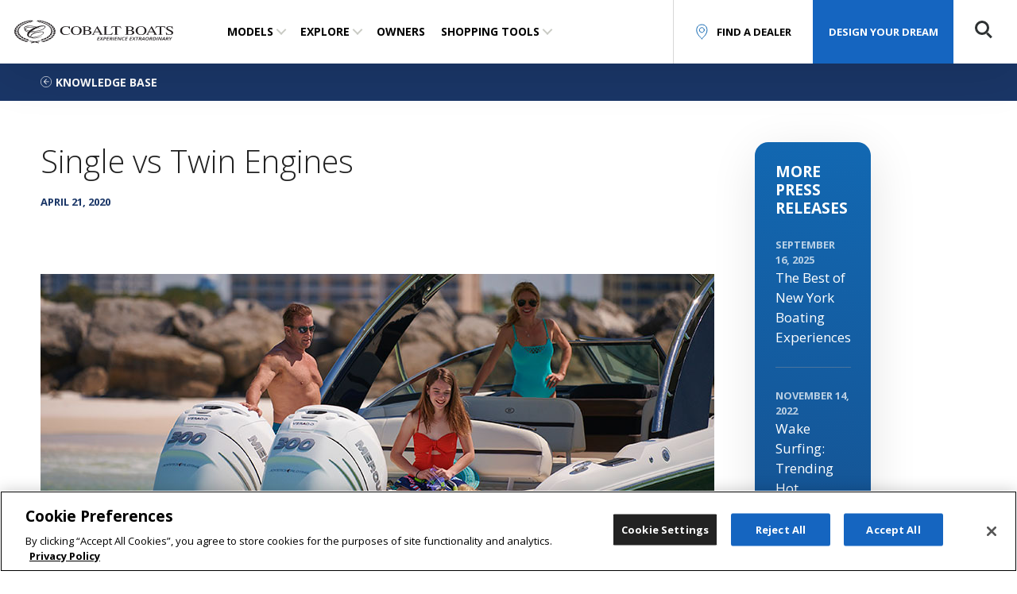

--- FILE ---
content_type: text/html; charset=UTF-8
request_url: https://cobaltboats.com/owners/single-vs-twin-engines/
body_size: 80874
content:
<!doctype html>
<html lang="en-US">
<head>
<meta charset="UTF-8">
<script type="text/javascript">
/* <![CDATA[ */
var gform;gform||(document.addEventListener("gform_main_scripts_loaded",function(){gform.scriptsLoaded=!0}),window.addEventListener("DOMContentLoaded",function(){gform.domLoaded=!0}),gform={domLoaded:!1,scriptsLoaded:!1,initializeOnLoaded:function(o){gform.domLoaded&&gform.scriptsLoaded?o():!gform.domLoaded&&gform.scriptsLoaded?window.addEventListener("DOMContentLoaded",o):document.addEventListener("gform_main_scripts_loaded",o)},hooks:{action:{},filter:{}},addAction:function(o,n,r,t){gform.addHook("action",o,n,r,t)},addFilter:function(o,n,r,t){gform.addHook("filter",o,n,r,t)},doAction:function(o){gform.doHook("action",o,arguments)},applyFilters:function(o){return gform.doHook("filter",o,arguments)},removeAction:function(o,n){gform.removeHook("action",o,n)},removeFilter:function(o,n,r){gform.removeHook("filter",o,n,r)},addHook:function(o,n,r,t,i){null==gform.hooks[o][n]&&(gform.hooks[o][n]=[]);var e=gform.hooks[o][n];null==i&&(i=n+"_"+e.length),gform.hooks[o][n].push({tag:i,callable:r,priority:t=null==t?10:t})},doHook:function(n,o,r){var t;if(r=Array.prototype.slice.call(r,1),null!=gform.hooks[n][o]&&((o=gform.hooks[n][o]).sort(function(o,n){return o.priority-n.priority}),o.forEach(function(o){"function"!=typeof(t=o.callable)&&(t=window[t]),"action"==n?t.apply(null,r):r[0]=t.apply(null,r)})),"filter"==n)return r[0]},removeHook:function(o,n,t,i){var r;null!=gform.hooks[o][n]&&(r=(r=gform.hooks[o][n]).filter(function(o,n,r){return!!(null!=i&&i!=o.tag||null!=t&&t!=o.priority)}),gform.hooks[o][n]=r)}}); 
/* ]]> */
</script>
<meta name="viewport" content="width=device-width, initial-scale=1">
<meta name="facebook-domain-verification" content="omcb9dlf32epo4tydsfux871fbxq6u" />
<link rel="profile" href="http://gmpg.org/xfn/11">
<link rel="shortcut icon" href="https://cobaltboats.com/wp-content/themes/cobalt-boats/favicon.ico" />
<!-- OneTrust Cookies Consent Notice start for cobaltboats.com -->
<script type="text/javascript">
function OptanonWrapper() {
// Get initial OnetrustActiveGroups ids
if(typeof OptanonWrapperCount == "undefined"){
otGetInitialGrps();
}
//Delete cookies
otDeleteCookie(otIniGrps);
// Assign OnetrustActiveGroups to custom variable
function otGetInitialGrps(){
OptanonWrapperCount = '';
otIniGrps =  OnetrustActiveGroups;
// console.log("otGetInitialGrps", otIniGrps)
}
function otDeleteCookie(iniOptGrpId)
{
var otDomainGrps = JSON.parse(JSON.stringify(Optanon.GetDomainData().Groups));
var otDeletedGrpIds = otGetInactiveId(iniOptGrpId, OnetrustActiveGroups);
if (  ! OnetrustActiveGroups.includes( "C0004" ) ) {
eraseCookie("_gcl_au");
eraseCookie("_ga_NHRSTYNVDZ");
}
if(otDeletedGrpIds.length != 0 && otDomainGrps.length !=0){
for(var i=0; i < otDomainGrps.length; i++){
//Check if CustomGroupId matches
if(otDomainGrps[i]['CustomGroupId'] != '' && otDeletedGrpIds.includes(otDomainGrps[i]['CustomGroupId'])){
for(var j=0; j < otDomainGrps[i]['Cookies'].length; j++){
// console.log("otDeleteCookie",otDomainGrps[i]['Cookies'][j]['Name'])
//Delete cookie
eraseCookie(otDomainGrps[i]['Cookies'][j]['Name']);
}
}
//Check if Hostid matches
if(otDomainGrps[i]['Hosts'].length != 0){
for(var j=0; j < otDomainGrps[i]['Hosts'].length; j++){
//Check if HostId presents in the deleted list and cookie array is not blank
if(otDeletedGrpIds.includes(otDomainGrps[i]['Hosts'][j]['HostId']) && otDomainGrps[i]['Hosts'][j]['Cookies'].length !=0){
for(var k=0; k < otDomainGrps[i]['Hosts'][j]['Cookies'].length; k++){
//Delete cookie
eraseCookie(otDomainGrps[i]['Hosts'][j]['Cookies'][k]['Name']);
}
}
}
}
}
}
otGetInitialGrps(); //Reassign new group ids
}
//Get inactive ids
function otGetInactiveId(customIniId, otActiveGrp){
//Initial OnetrustActiveGroups
customIniId = customIniId.split(",");
customIniId = customIniId.filter(Boolean);
//After action OnetrustActiveGroups
otActiveGrp = otActiveGrp.split(",");
otActiveGrp = otActiveGrp.filter(Boolean);
var result=[];
for (var i=0; i < customIniId.length; i++){
if ( otActiveGrp.indexOf(customIniId[i]) <= -1 ){
result.push(customIniId[i]);
}
}
return result;
}
//Delete cookie
function eraseCookie(name) {
//Delete root path cookies
domainName = window.location.hostname;
document.cookie = name+'=; Max-Age=-99999999; Path=/;Domain='+ domainName;
document.cookie = name+'=; Max-Age=-99999999; Path=/;';
domainNameParts = window.location.hostname.split(".");
domainName = domainNameParts.slice(-2).join(".");
document.cookie = name+'=; Max-Age=-99999999; Path=/;Domain='+ domainName;
document.cookie = name+'=; Max-Age=-99999999; Path=/;';
//Delete LSO incase LSO being used, cna be commented out.
localStorage.removeItem(name);
//Check for the current path of the page
pathArray = window.location.pathname.split('/');
//Loop through path hierarchy and delete potential cookies at each path.
for (var i=0; i < pathArray.length; i++){
if (pathArray[i]){
//Build the path string from the Path Array e.g /site/login
var currentPath = pathArray.slice(0,i+1).join('/');
document.cookie = name+'=; Max-Age=-99999999; Path=' + currentPath + ';Domain='+ domainName;
document.cookie = name+'=; Max-Age=-99999999; Path=' + currentPath + ';';
//Maybe path has a trailing slash!
document.cookie = name+'=; Max-Age=-99999999; Path=' + currentPath + '/;Domain='+ domainName;
document.cookie = name+'=; Max-Age=-99999999; Path=' + currentPath + '/;';
}
}
}
}
</script>
<!-- OneTrust Cookies Consent Notice end for cobaltboats.com -->
<script type="text/javascript" src="https://ws.aimbase.com/Scripts/awa.js" id="AimbaseAnalytics" data-clientid="cb" ></script>
<!-- Start of HubSpot Embed Code -->
<script type="text/javascript" id="hs-script-loader" async src="//js.hs-scripts.com/8422889.js"></script>
<!-- End of HubSpot Embed Code -->
<style>:root,::before,::after{--mec-heading-font-family: 'Open Sans';--mec-paragraph-font-family: 'Open Sans';--mec-color-skin: #1565c0;--mec-color-skin-rgba-1: rgba(21,101,192,.25);--mec-color-skin-rgba-2: rgba(21,101,192,.5);--mec-color-skin-rgba-3: rgba(21,101,192,.75);--mec-color-skin-rgba-4: rgba(21,101,192,.11);--mec-container-normal-width: 1196px;--mec-container-large-width: 1690px;--mec-fes-main-color: #40d9f1;--mec-fes-main-color-rgba-1: rgba(64, 217, 241, 0.12);--mec-fes-main-color-rgba-2: rgba(64, 217, 241, 0.23);--mec-fes-main-color-rgba-3: rgba(64, 217, 241, 0.03);--mec-fes-main-color-rgba-4: rgba(64, 217, 241, 0.3);--mec-fes-main-color-rgba-5: rgb(64 217 241 / 7%);--mec-fes-main-color-rgba-6: rgba(64, 217, 241, 0.2);--mec-fluent-main-color: #ade7ff;--mec-fluent-main-color-rgba-1: rgba(173, 231, 255, 0.3);--mec-fluent-main-color-rgba-2: rgba(173, 231, 255, 0.8);--mec-fluent-main-color-rgba-3: rgba(173, 231, 255, 0.1);--mec-fluent-main-color-rgba-4: rgba(173, 231, 255, 0.2);--mec-fluent-main-color-rgba-5: rgba(173, 231, 255, 0.7);--mec-fluent-main-color-rgba-6: rgba(173, 231, 255, 0.7);--mec-fluent-bold-color: #00acf8;--mec-fluent-bg-hover-color: #ebf9ff;--mec-fluent-bg-color: #f5f7f8;--mec-fluent-second-bg-color: #d6eef9;}.mec-wrap, .mec-wrap div:not([class^="elementor-"]), .lity-container, .mec-wrap h1, .mec-wrap h2, .mec-wrap h3, .mec-wrap h4, .mec-wrap h5, .mec-wrap h6, .entry-content .mec-wrap h1, .entry-content .mec-wrap h2, .entry-content .mec-wrap h3, .entry-content .mec-wrap h4, .entry-content .mec-wrap h5, .entry-content .mec-wrap h6, .mec-wrap .mec-totalcal-box input[type="submit"], .mec-wrap .mec-totalcal-box .mec-totalcal-view span, .mec-agenda-event-title a, .lity-content .mec-events-meta-group-booking select, .lity-content .mec-book-ticket-variation h5, .lity-content .mec-events-meta-group-booking input[type="number"], .lity-content .mec-events-meta-group-booking input[type="text"], .lity-content .mec-events-meta-group-booking input[type="email"],.mec-organizer-item a, .mec-single-event .mec-events-meta-group-booking ul.mec-book-tickets-container li.mec-book-ticket-container label{ font-family: "Montserrat", -apple-system, BlinkMacSystemFont, "Segoe UI", Roboto, sans-serif;}.mec-event-content p, .mec-search-bar-result .mec-event-detail{ font-family: Roboto, sans-serif;} .mec-wrap .mec-totalcal-box input, .mec-wrap .mec-totalcal-box select, .mec-checkboxes-search .mec-searchbar-category-wrap, .mec-wrap .mec-totalcal-box .mec-totalcal-view span{ font-family: "Roboto", Helvetica, Arial, sans-serif; }.mec-event-grid-modern .event-grid-modern-head .mec-event-day, .mec-event-list-minimal .mec-time-details, .mec-event-list-minimal .mec-event-detail, .mec-event-list-modern .mec-event-detail, .mec-event-grid-minimal .mec-time-details, .mec-event-grid-minimal .mec-event-detail, .mec-event-grid-simple .mec-event-detail, .mec-event-cover-modern .mec-event-place, .mec-event-cover-clean .mec-event-place, .mec-calendar .mec-event-article .mec-localtime-details div, .mec-calendar .mec-event-article .mec-event-detail, .mec-calendar.mec-calendar-daily .mec-calendar-d-top h2, .mec-calendar.mec-calendar-daily .mec-calendar-d-top h3, .mec-toggle-item-col .mec-event-day, .mec-weather-summary-temp{ font-family: "Roboto", sans-serif; } .mec-fes-form, .mec-fes-list, .mec-fes-form input, .mec-event-date .mec-tooltip .box, .mec-event-status .mec-tooltip .box, .ui-datepicker.ui-widget, .mec-fes-form button[type="submit"].mec-fes-sub-button, .mec-wrap .mec-timeline-events-container p, .mec-wrap .mec-timeline-events-container h4, .mec-wrap .mec-timeline-events-container div, .mec-wrap .mec-timeline-events-container a, .mec-wrap .mec-timeline-events-container span{ font-family: -apple-system, BlinkMacSystemFont, "Segoe UI", Roboto, sans-serif !important; }</style><!-- Google Tag Manager -->
<script>(function(w,d,s,l,i){w[l]=w[l]||[];w[l].push({'gtm.start':
new Date().getTime(),event:'gtm.js'});var f=d.getElementsByTagName(s)[0],
j=d.createElement(s),dl=l!='dataLayer'?'&l='+l:'';j.async=true;j.src=
'https://www.googletagmanager.com/gtm.js?id='+i+dl;f.parentNode.insertBefore(j,f);
})(window,document,'script','dataLayer','GTM-PJJFHGM');</script>
<!-- End Google Tag Manager --><meta name='robots' content='noindex, follow' />
<!-- This site is optimized with the Yoast SEO plugin v26.8 - https://yoast.com/product/yoast-seo-wordpress/ -->
<title>Single vs Twin Engines | Cobalt Boats</title>
<meta name="description" content="Trying to decide between a single engine or twin engine before your next sports boat or yacht purchase? Learn about the differences and advantages of both." />
<meta property="og:locale" content="en_US" />
<meta property="og:type" content="article" />
<meta property="og:title" content="Single vs Twin Engines | Cobalt Boats" />
<meta property="og:description" content="Trying to decide between a single engine or twin engine before your next sports boat or yacht purchase? Learn about the differences and advantages of both." />
<meta property="og:url" content="https://cobaltboats.com/owners/single-vs-twin-engines/" />
<meta property="og:site_name" content="Cobalt Boats" />
<meta property="article:modified_time" content="2022-08-12T15:26:05+00:00" />
<meta property="og:image" content="https://cobaltboats.com/wp-content/uploads/2020/04/TwinEng-R30_5718-848px.jpg" />
<meta name="twitter:card" content="summary_large_image" />
<meta name="twitter:label1" content="Est. reading time" />
<meta name="twitter:data1" content="6 minutes" />
<script type="application/ld+json" class="yoast-schema-graph">{"@context":"https://schema.org","@graph":[{"@type":"WebPage","@id":"https://cobaltboats.com/owners/single-vs-twin-engines/","url":"https://cobaltboats.com/owners/single-vs-twin-engines/","name":"Single vs Twin Engines | Cobalt Boats","isPartOf":{"@id":"https://cobaltboats.com/#website"},"primaryImageOfPage":{"@id":"https://cobaltboats.com/owners/single-vs-twin-engines/#primaryimage"},"image":{"@id":"https://cobaltboats.com/owners/single-vs-twin-engines/#primaryimage"},"thumbnailUrl":"https://cobaltboats.com/wp-content/uploads/2020/04/TwinEng-R30_5718-848px.jpg","datePublished":"2020-04-21T20:09:23+00:00","dateModified":"2022-08-12T15:26:05+00:00","description":"Trying to decide between a single engine or twin engine before your next sports boat or yacht purchase? Learn about the differences and advantages of both.","breadcrumb":{"@id":"https://cobaltboats.com/owners/single-vs-twin-engines/#breadcrumb"},"inLanguage":"en-US","potentialAction":[{"@type":"ReadAction","target":["https://cobaltboats.com/owners/single-vs-twin-engines/"]}]},{"@type":"ImageObject","inLanguage":"en-US","@id":"https://cobaltboats.com/owners/single-vs-twin-engines/#primaryimage","url":"https://cobaltboats.com/wp-content/uploads/2020/04/TwinEng-R30_5718-848px.jpg","contentUrl":"https://cobaltboats.com/wp-content/uploads/2020/04/TwinEng-R30_5718-848px.jpg"},{"@type":"BreadcrumbList","@id":"https://cobaltboats.com/owners/single-vs-twin-engines/#breadcrumb","itemListElement":[{"@type":"ListItem","position":1,"name":"Home","item":"https://cobaltboats.com/"},{"@type":"ListItem","position":2,"name":"Single vs Twin&nbsp;Engines"}]},{"@type":"WebSite","@id":"https://cobaltboats.com/#website","url":"https://cobaltboats.com/","name":"Cobalt Boats","description":"Experience Extraordinary","publisher":{"@id":"https://cobaltboats.com/#organization"},"potentialAction":[{"@type":"SearchAction","target":{"@type":"EntryPoint","urlTemplate":"https://cobaltboats.com/?s={search_term_string}"},"query-input":{"@type":"PropertyValueSpecification","valueRequired":true,"valueName":"search_term_string"}}],"inLanguage":"en-US"},{"@type":"Organization","@id":"https://cobaltboats.com/#organization","name":"Cobalt Boats","url":"https://cobaltboats.com/","logo":{"@type":"ImageObject","inLanguage":"en-US","@id":"https://cobaltboats.com/#/schema/logo/image/","url":"https://cobaltboats.com/wp-content/uploads/cobalt-boats-logo.png","contentUrl":"https://cobaltboats.com/wp-content/uploads/cobalt-boats-logo.png","width":2669,"height":1315,"caption":"Cobalt Boats"},"image":{"@id":"https://cobaltboats.com/#/schema/logo/image/"}}]}</script>
<!-- / Yoast SEO plugin. -->
<link rel='dns-prefetch' href='//code.jquery.com' />
<link rel='dns-prefetch' href='//www.google.com' />
<link rel='dns-prefetch' href='//fonts.googleapis.com' />
<link rel='dns-prefetch' href='//use.fontawesome.com' />
<link rel="alternate" type="application/rss+xml" title="Cobalt Boats &raquo; Feed" href="https://cobaltboats.com/feed/" />
<link rel="alternate" type="application/rss+xml" title="Cobalt Boats &raquo; Comments Feed" href="https://cobaltboats.com/comments/feed/" />
<link rel="alternate" type="application/rss+xml" title="Cobalt Boats &raquo; Single vs Twin Engines Comments Feed" href="https://cobaltboats.com/owners/single-vs-twin-engines/feed/" />
<link rel="alternate" title="oEmbed (JSON)" type="application/json+oembed" href="https://cobaltboats.com/wp-json/oembed/1.0/embed?url=https%3A%2F%2Fcobaltboats.com%2Fowners%2Fsingle-vs-twin-engines%2F" />
<link rel="alternate" title="oEmbed (XML)" type="text/xml+oembed" href="https://cobaltboats.com/wp-json/oembed/1.0/embed?url=https%3A%2F%2Fcobaltboats.com%2Fowners%2Fsingle-vs-twin-engines%2F&#038;format=xml" />
<style id='wp-img-auto-sizes-contain-inline-css' type='text/css'>
img:is([sizes=auto i],[sizes^="auto," i]){contain-intrinsic-size:3000px 1500px}
/*# sourceURL=wp-img-auto-sizes-contain-inline-css */
</style>
<link rel='stylesheet' id='mec-select2-style-css' href='https://cobaltboats.com/wp-content/plugins/modern-events-calendar/assets/packages/select2/select2.min.css?ver=7.9.0' type='text/css' media='all' />
<link rel='stylesheet' id='mec-font-icons-css' href='https://cobaltboats.com/wp-content/plugins/modern-events-calendar/assets/css/iconfonts.css?ver=6.9' type='text/css' media='all' />
<link rel='stylesheet' id='mec-frontend-style-css' href='https://cobaltboats.com/wp-content/plugins/modern-events-calendar/assets/css/frontend.min.css?ver=7.9.0' type='text/css' media='all' />
<link rel='stylesheet' id='mec-tooltip-style-css' href='https://cobaltboats.com/wp-content/plugins/modern-events-calendar/assets/packages/tooltip/tooltip.css?ver=6.9' type='text/css' media='all' />
<link rel='stylesheet' id='mec-tooltip-shadow-style-css' href='https://cobaltboats.com/wp-content/plugins/modern-events-calendar/assets/packages/tooltip/tooltipster-sideTip-shadow.min.css?ver=6.9' type='text/css' media='all' />
<link rel='stylesheet' id='featherlight-css' href='https://cobaltboats.com/wp-content/plugins/modern-events-calendar/assets/packages/featherlight/featherlight.css?ver=6.9' type='text/css' media='all' />
<link rel='stylesheet' id='mec-custom-google-font-css' href='https://fonts.googleapis.com/css?family=Open+Sans%3A300%2C+300italic%2C+regular%2C+italic%2C+600%2C+600italic%2C+700%2C+700italic%2C+800%2C+800italic%2C+%7COpen+Sans%3A800italic%2C+800italic%2C+800italic%2C+800italic%2C+800italic%2C+800italic%2C+800italic%2C+800italic%2C+800italic%2C+800italic%2C+&#038;subset=latin%2Clatin-ext' type='text/css' media='all' />
<link rel='stylesheet' id='mec-lity-style-css' href='https://cobaltboats.com/wp-content/plugins/modern-events-calendar/assets/packages/lity/lity.min.css?ver=6.9' type='text/css' media='all' />
<link rel='stylesheet' id='mec-general-calendar-style-css' href='https://cobaltboats.com/wp-content/plugins/modern-events-calendar/assets/css/mec-general-calendar.css?ver=6.9' type='text/css' media='all' />
<style id='wp-emoji-styles-inline-css' type='text/css'>
img.wp-smiley, img.emoji {
display: inline !important;
border: none !important;
box-shadow: none !important;
height: 1em !important;
width: 1em !important;
margin: 0 0.07em !important;
vertical-align: -0.1em !important;
background: none !important;
padding: 0 !important;
}
/*# sourceURL=wp-emoji-styles-inline-css */
</style>
<style id='wp-block-library-inline-css' type='text/css'>
:root{--wp-block-synced-color:#7a00df;--wp-block-synced-color--rgb:122,0,223;--wp-bound-block-color:var(--wp-block-synced-color);--wp-editor-canvas-background:#ddd;--wp-admin-theme-color:#007cba;--wp-admin-theme-color--rgb:0,124,186;--wp-admin-theme-color-darker-10:#006ba1;--wp-admin-theme-color-darker-10--rgb:0,107,160.5;--wp-admin-theme-color-darker-20:#005a87;--wp-admin-theme-color-darker-20--rgb:0,90,135;--wp-admin-border-width-focus:2px}@media (min-resolution:192dpi){:root{--wp-admin-border-width-focus:1.5px}}.wp-element-button{cursor:pointer}:root .has-very-light-gray-background-color{background-color:#eee}:root .has-very-dark-gray-background-color{background-color:#313131}:root .has-very-light-gray-color{color:#eee}:root .has-very-dark-gray-color{color:#313131}:root .has-vivid-green-cyan-to-vivid-cyan-blue-gradient-background{background:linear-gradient(135deg,#00d084,#0693e3)}:root .has-purple-crush-gradient-background{background:linear-gradient(135deg,#34e2e4,#4721fb 50%,#ab1dfe)}:root .has-hazy-dawn-gradient-background{background:linear-gradient(135deg,#faaca8,#dad0ec)}:root .has-subdued-olive-gradient-background{background:linear-gradient(135deg,#fafae1,#67a671)}:root .has-atomic-cream-gradient-background{background:linear-gradient(135deg,#fdd79a,#004a59)}:root .has-nightshade-gradient-background{background:linear-gradient(135deg,#330968,#31cdcf)}:root .has-midnight-gradient-background{background:linear-gradient(135deg,#020381,#2874fc)}:root{--wp--preset--font-size--normal:16px;--wp--preset--font-size--huge:42px}.has-regular-font-size{font-size:1em}.has-larger-font-size{font-size:2.625em}.has-normal-font-size{font-size:var(--wp--preset--font-size--normal)}.has-huge-font-size{font-size:var(--wp--preset--font-size--huge)}.has-text-align-center{text-align:center}.has-text-align-left{text-align:left}.has-text-align-right{text-align:right}.has-fit-text{white-space:nowrap!important}#end-resizable-editor-section{display:none}.aligncenter{clear:both}.items-justified-left{justify-content:flex-start}.items-justified-center{justify-content:center}.items-justified-right{justify-content:flex-end}.items-justified-space-between{justify-content:space-between}.screen-reader-text{border:0;clip-path:inset(50%);height:1px;margin:-1px;overflow:hidden;padding:0;position:absolute;width:1px;word-wrap:normal!important}.screen-reader-text:focus{background-color:#ddd;clip-path:none;color:#444;display:block;font-size:1em;height:auto;left:5px;line-height:normal;padding:15px 23px 14px;text-decoration:none;top:5px;width:auto;z-index:100000}html :where(.has-border-color){border-style:solid}html :where([style*=border-top-color]){border-top-style:solid}html :where([style*=border-right-color]){border-right-style:solid}html :where([style*=border-bottom-color]){border-bottom-style:solid}html :where([style*=border-left-color]){border-left-style:solid}html :where([style*=border-width]){border-style:solid}html :where([style*=border-top-width]){border-top-style:solid}html :where([style*=border-right-width]){border-right-style:solid}html :where([style*=border-bottom-width]){border-bottom-style:solid}html :where([style*=border-left-width]){border-left-style:solid}html :where(img[class*=wp-image-]){height:auto;max-width:100%}:where(figure){margin:0 0 1em}html :where(.is-position-sticky){--wp-admin--admin-bar--position-offset:var(--wp-admin--admin-bar--height,0px)}@media screen and (max-width:600px){html :where(.is-position-sticky){--wp-admin--admin-bar--position-offset:0px}}
/*# sourceURL=wp-block-library-inline-css */
</style><style id='global-styles-inline-css' type='text/css'>
:root{--wp--preset--aspect-ratio--square: 1;--wp--preset--aspect-ratio--4-3: 4/3;--wp--preset--aspect-ratio--3-4: 3/4;--wp--preset--aspect-ratio--3-2: 3/2;--wp--preset--aspect-ratio--2-3: 2/3;--wp--preset--aspect-ratio--16-9: 16/9;--wp--preset--aspect-ratio--9-16: 9/16;--wp--preset--color--black: #000000;--wp--preset--color--cyan-bluish-gray: #abb8c3;--wp--preset--color--white: #ffffff;--wp--preset--color--pale-pink: #f78da7;--wp--preset--color--vivid-red: #cf2e2e;--wp--preset--color--luminous-vivid-orange: #ff6900;--wp--preset--color--luminous-vivid-amber: #fcb900;--wp--preset--color--light-green-cyan: #7bdcb5;--wp--preset--color--vivid-green-cyan: #00d084;--wp--preset--color--pale-cyan-blue: #8ed1fc;--wp--preset--color--vivid-cyan-blue: #0693e3;--wp--preset--color--vivid-purple: #9b51e0;--wp--preset--gradient--vivid-cyan-blue-to-vivid-purple: linear-gradient(135deg,rgb(6,147,227) 0%,rgb(155,81,224) 100%);--wp--preset--gradient--light-green-cyan-to-vivid-green-cyan: linear-gradient(135deg,rgb(122,220,180) 0%,rgb(0,208,130) 100%);--wp--preset--gradient--luminous-vivid-amber-to-luminous-vivid-orange: linear-gradient(135deg,rgb(252,185,0) 0%,rgb(255,105,0) 100%);--wp--preset--gradient--luminous-vivid-orange-to-vivid-red: linear-gradient(135deg,rgb(255,105,0) 0%,rgb(207,46,46) 100%);--wp--preset--gradient--very-light-gray-to-cyan-bluish-gray: linear-gradient(135deg,rgb(238,238,238) 0%,rgb(169,184,195) 100%);--wp--preset--gradient--cool-to-warm-spectrum: linear-gradient(135deg,rgb(74,234,220) 0%,rgb(151,120,209) 20%,rgb(207,42,186) 40%,rgb(238,44,130) 60%,rgb(251,105,98) 80%,rgb(254,248,76) 100%);--wp--preset--gradient--blush-light-purple: linear-gradient(135deg,rgb(255,206,236) 0%,rgb(152,150,240) 100%);--wp--preset--gradient--blush-bordeaux: linear-gradient(135deg,rgb(254,205,165) 0%,rgb(254,45,45) 50%,rgb(107,0,62) 100%);--wp--preset--gradient--luminous-dusk: linear-gradient(135deg,rgb(255,203,112) 0%,rgb(199,81,192) 50%,rgb(65,88,208) 100%);--wp--preset--gradient--pale-ocean: linear-gradient(135deg,rgb(255,245,203) 0%,rgb(182,227,212) 50%,rgb(51,167,181) 100%);--wp--preset--gradient--electric-grass: linear-gradient(135deg,rgb(202,248,128) 0%,rgb(113,206,126) 100%);--wp--preset--gradient--midnight: linear-gradient(135deg,rgb(2,3,129) 0%,rgb(40,116,252) 100%);--wp--preset--font-size--small: 13px;--wp--preset--font-size--medium: 20px;--wp--preset--font-size--large: 36px;--wp--preset--font-size--x-large: 42px;--wp--preset--spacing--20: 0.44rem;--wp--preset--spacing--30: 0.67rem;--wp--preset--spacing--40: 1rem;--wp--preset--spacing--50: 1.5rem;--wp--preset--spacing--60: 2.25rem;--wp--preset--spacing--70: 3.38rem;--wp--preset--spacing--80: 5.06rem;--wp--preset--shadow--natural: 6px 6px 9px rgba(0, 0, 0, 0.2);--wp--preset--shadow--deep: 12px 12px 50px rgba(0, 0, 0, 0.4);--wp--preset--shadow--sharp: 6px 6px 0px rgba(0, 0, 0, 0.2);--wp--preset--shadow--outlined: 6px 6px 0px -3px rgb(255, 255, 255), 6px 6px rgb(0, 0, 0);--wp--preset--shadow--crisp: 6px 6px 0px rgb(0, 0, 0);}:where(.is-layout-flex){gap: 0.5em;}:where(.is-layout-grid){gap: 0.5em;}body .is-layout-flex{display: flex;}.is-layout-flex{flex-wrap: wrap;align-items: center;}.is-layout-flex > :is(*, div){margin: 0;}body .is-layout-grid{display: grid;}.is-layout-grid > :is(*, div){margin: 0;}:where(.wp-block-columns.is-layout-flex){gap: 2em;}:where(.wp-block-columns.is-layout-grid){gap: 2em;}:where(.wp-block-post-template.is-layout-flex){gap: 1.25em;}:where(.wp-block-post-template.is-layout-grid){gap: 1.25em;}.has-black-color{color: var(--wp--preset--color--black) !important;}.has-cyan-bluish-gray-color{color: var(--wp--preset--color--cyan-bluish-gray) !important;}.has-white-color{color: var(--wp--preset--color--white) !important;}.has-pale-pink-color{color: var(--wp--preset--color--pale-pink) !important;}.has-vivid-red-color{color: var(--wp--preset--color--vivid-red) !important;}.has-luminous-vivid-orange-color{color: var(--wp--preset--color--luminous-vivid-orange) !important;}.has-luminous-vivid-amber-color{color: var(--wp--preset--color--luminous-vivid-amber) !important;}.has-light-green-cyan-color{color: var(--wp--preset--color--light-green-cyan) !important;}.has-vivid-green-cyan-color{color: var(--wp--preset--color--vivid-green-cyan) !important;}.has-pale-cyan-blue-color{color: var(--wp--preset--color--pale-cyan-blue) !important;}.has-vivid-cyan-blue-color{color: var(--wp--preset--color--vivid-cyan-blue) !important;}.has-vivid-purple-color{color: var(--wp--preset--color--vivid-purple) !important;}.has-black-background-color{background-color: var(--wp--preset--color--black) !important;}.has-cyan-bluish-gray-background-color{background-color: var(--wp--preset--color--cyan-bluish-gray) !important;}.has-white-background-color{background-color: var(--wp--preset--color--white) !important;}.has-pale-pink-background-color{background-color: var(--wp--preset--color--pale-pink) !important;}.has-vivid-red-background-color{background-color: var(--wp--preset--color--vivid-red) !important;}.has-luminous-vivid-orange-background-color{background-color: var(--wp--preset--color--luminous-vivid-orange) !important;}.has-luminous-vivid-amber-background-color{background-color: var(--wp--preset--color--luminous-vivid-amber) !important;}.has-light-green-cyan-background-color{background-color: var(--wp--preset--color--light-green-cyan) !important;}.has-vivid-green-cyan-background-color{background-color: var(--wp--preset--color--vivid-green-cyan) !important;}.has-pale-cyan-blue-background-color{background-color: var(--wp--preset--color--pale-cyan-blue) !important;}.has-vivid-cyan-blue-background-color{background-color: var(--wp--preset--color--vivid-cyan-blue) !important;}.has-vivid-purple-background-color{background-color: var(--wp--preset--color--vivid-purple) !important;}.has-black-border-color{border-color: var(--wp--preset--color--black) !important;}.has-cyan-bluish-gray-border-color{border-color: var(--wp--preset--color--cyan-bluish-gray) !important;}.has-white-border-color{border-color: var(--wp--preset--color--white) !important;}.has-pale-pink-border-color{border-color: var(--wp--preset--color--pale-pink) !important;}.has-vivid-red-border-color{border-color: var(--wp--preset--color--vivid-red) !important;}.has-luminous-vivid-orange-border-color{border-color: var(--wp--preset--color--luminous-vivid-orange) !important;}.has-luminous-vivid-amber-border-color{border-color: var(--wp--preset--color--luminous-vivid-amber) !important;}.has-light-green-cyan-border-color{border-color: var(--wp--preset--color--light-green-cyan) !important;}.has-vivid-green-cyan-border-color{border-color: var(--wp--preset--color--vivid-green-cyan) !important;}.has-pale-cyan-blue-border-color{border-color: var(--wp--preset--color--pale-cyan-blue) !important;}.has-vivid-cyan-blue-border-color{border-color: var(--wp--preset--color--vivid-cyan-blue) !important;}.has-vivid-purple-border-color{border-color: var(--wp--preset--color--vivid-purple) !important;}.has-vivid-cyan-blue-to-vivid-purple-gradient-background{background: var(--wp--preset--gradient--vivid-cyan-blue-to-vivid-purple) !important;}.has-light-green-cyan-to-vivid-green-cyan-gradient-background{background: var(--wp--preset--gradient--light-green-cyan-to-vivid-green-cyan) !important;}.has-luminous-vivid-amber-to-luminous-vivid-orange-gradient-background{background: var(--wp--preset--gradient--luminous-vivid-amber-to-luminous-vivid-orange) !important;}.has-luminous-vivid-orange-to-vivid-red-gradient-background{background: var(--wp--preset--gradient--luminous-vivid-orange-to-vivid-red) !important;}.has-very-light-gray-to-cyan-bluish-gray-gradient-background{background: var(--wp--preset--gradient--very-light-gray-to-cyan-bluish-gray) !important;}.has-cool-to-warm-spectrum-gradient-background{background: var(--wp--preset--gradient--cool-to-warm-spectrum) !important;}.has-blush-light-purple-gradient-background{background: var(--wp--preset--gradient--blush-light-purple) !important;}.has-blush-bordeaux-gradient-background{background: var(--wp--preset--gradient--blush-bordeaux) !important;}.has-luminous-dusk-gradient-background{background: var(--wp--preset--gradient--luminous-dusk) !important;}.has-pale-ocean-gradient-background{background: var(--wp--preset--gradient--pale-ocean) !important;}.has-electric-grass-gradient-background{background: var(--wp--preset--gradient--electric-grass) !important;}.has-midnight-gradient-background{background: var(--wp--preset--gradient--midnight) !important;}.has-small-font-size{font-size: var(--wp--preset--font-size--small) !important;}.has-medium-font-size{font-size: var(--wp--preset--font-size--medium) !important;}.has-large-font-size{font-size: var(--wp--preset--font-size--large) !important;}.has-x-large-font-size{font-size: var(--wp--preset--font-size--x-large) !important;}
/*# sourceURL=global-styles-inline-css */
</style>
<style id='classic-theme-styles-inline-css' type='text/css'>
/*! This file is auto-generated */
.wp-block-button__link{color:#fff;background-color:#32373c;border-radius:9999px;box-shadow:none;text-decoration:none;padding:calc(.667em + 2px) calc(1.333em + 2px);font-size:1.125em}.wp-block-file__button{background:#32373c;color:#fff;text-decoration:none}
/*# sourceURL=/wp-includes/css/classic-themes.min.css */
</style>
<link rel='stylesheet' id='cobalt-custom-cobalt-custom-css' href='https://cobaltboats.com/wp-content/plugins/cobalt-custom/css/cobalt-custom.css?ver=1' type='text/css' media='all' />
<link rel='stylesheet' id='cobalt-custom-modals-css' href='https://cobaltboats.com/wp-content/plugins/cobalt-custom/css/modals.css?ver=1' type='text/css' media='all' />
<link rel='stylesheet' id='wpvrfontawesome-css' href='https://use.fontawesome.com/releases/v6.5.1/css/all.css?ver=8.5.53' type='text/css' media='all' />
<link rel='stylesheet' id='panellium-css-css' href='https://cobaltboats.com/wp-content/plugins/wpvr/public/lib/pannellum/src/css/pannellum.css?ver=1' type='text/css' media='all' />
<link rel='stylesheet' id='videojs-css-css' href='https://cobaltboats.com/wp-content/plugins/wpvr/public/lib/pannellum/src/css/video-js.css?ver=1' type='text/css' media='all' />
<link rel='stylesheet' id='videojs-vr-css-css' href='https://cobaltboats.com/wp-content/plugins/wpvr/public/lib/videojs-vr/videojs-vr.css?ver=1' type='text/css' media='all' />
<link rel='stylesheet' id='owl-css-css' href='https://cobaltboats.com/wp-content/plugins/wpvr/public/css/owl.carousel.css?ver=8.5.53' type='text/css' media='all' />
<link rel='stylesheet' id='wpvr-css' href='https://cobaltboats.com/wp-content/plugins/wpvr/public/css/wpvr-public.css?ver=8.5.53' type='text/css' media='all' />
<link rel='stylesheet' id='frameset-theme-style-css' href='https://cobaltboats.com/wp-content/themes/cobalt-boats/style.css?ver=1.0.9' type='text/css' media='all' />
<link rel='stylesheet' id='frameset_css-css' href='https://cobaltboats.com/wp-content/themes/cobalt-boats/css/application.css?ver=1.0.1' type='text/css' media='all' />
<script type="text/javascript" src="https://code.jquery.com/jquery-3.6.0.min.js" id="jquery-js"></script>
<script type="text/javascript" src="https://cobaltboats.com/wp-content/plugins/modern-events-calendar/assets/js/mec-general-calendar.js?ver=7.9.0" id="mec-general-calendar-script-js"></script>
<script type="text/javascript" src="https://cobaltboats.com/wp-content/plugins/modern-events-calendar/assets/packages/tooltip/tooltip.js?ver=7.9.0" id="mec-tooltip-script-js"></script>
<script type="text/javascript" id="mec-frontend-script-js-extra">
/* <![CDATA[ */
var mecdata = {"day":"day","days":"days","hour":"hour","hours":"hours","minute":"minute","minutes":"minutes","second":"second","seconds":"seconds","next":"Next","prev":"Prev","elementor_edit_mode":"no","recapcha_key":"","ajax_url":"https://cobaltboats.com/wp-admin/admin-ajax.php","fes_nonce":"874f2f2303","fes_thankyou_page_time":"2000","fes_upload_nonce":"8717a20763","current_year":"2026","current_month":"01","datepicker_format":"yy-mm-dd&Y-m-d"};
//# sourceURL=mec-frontend-script-js-extra
/* ]]> */
</script>
<script type="text/javascript" src="https://cobaltboats.com/wp-content/plugins/modern-events-calendar/assets/js/frontend.js?ver=7.9.0" id="mec-frontend-script-js"></script>
<script type="text/javascript" src="https://cobaltboats.com/wp-content/plugins/modern-events-calendar/assets/js/events.js?ver=7.9.0" id="mec-events-script-js"></script>
<script type="text/javascript" src="https://cobaltboats.com/wp-content/plugins/wpvr-pro/public/lib/pannellum/src/js/pannellum.js?ver=1" id="panellium-js-js"></script>
<script type="text/javascript" src="https://cobaltboats.com/wp-content/plugins/wpvr-pro/public/lib/pannellum/src/js/libpannellum.js?ver=1" id="panelliumlib-js-js"></script>
<script type="text/javascript" src="https://cobaltboats.com/wp-content/plugins/wpvr-pro/admin/lib/video.js?ver=1" id="videojs-js-js"></script>
<script type="text/javascript" src="https://cobaltboats.com/wp-content/plugins/wpvr-pro/admin/lib/videojs-vr/videojs-vr.js?ver=1" id="videojsvr-js-js"></script>
<script type="text/javascript" src="https://cobaltboats.com/wp-content/plugins/wpvr-pro/admin/lib/pannellum/src/js/videojs-pannellum-plugin.js?ver=1" id="panelliumvid-js-js"></script>
<script type="text/javascript" src="https://cobaltboats.com/wp-content/plugins/wpvr-pro/admin/js/owl.carousel.js?ver=6.9" id="owl-js"></script>
<script type="text/javascript" src="https://cobaltboats.com/wp-content/plugins/wpvr-pro/admin/js/jquery.cookie.js?ver=1" id="jquery_cookie-js"></script>
<script type="text/javascript" id="wpvr-js-extra">
/* <![CDATA[ */
var wpvr_public = {"notice_active":"","notice":""};
//# sourceURL=wpvr-js-extra
/* ]]> */
</script>
<script type="text/javascript" src="https://cobaltboats.com/wp-content/plugins/wpvr-pro/admin/js/wpvr-public.js?ver=6.9" id="wpvr-js"></script>
<script type="text/javascript" src="https://cobaltboats.com/wp-content/themes/cobalt-boats/src/components/fitvids/js/jquery.fitvids-min.js?ver=1.1" id="fitvids-js"></script>
<script type="text/javascript" src="https://cobaltboats.com/wp-content/themes/cobalt-boats/src/components/fitvids/js/fitvids-init.js?ver=1.1" id="fitvids-init-js"></script>
<link rel="https://api.w.org/" href="https://cobaltboats.com/wp-json/" /><link rel="EditURI" type="application/rsd+xml" title="RSD" href="https://cobaltboats.com/xmlrpc.php?rsd" />
<link rel='shortlink' href='https://cobaltboats.com/?p=13728' />
<!-- Google tag (gtag.js) -->
<script type="text/plain" class="optanon-category-C0004" async src="https://www.googletagmanager.com/gtag/js?id=AW-808428869"  >
</script>
<script>
window.dataLayer = window.dataLayer || [];
function gtag(){dataLayer.push(arguments);}
gtag("js", new Date());
gtag("config", "AW-808428869");
</script><!-- Facebook Pixel Code --><script class='optanon-category-C0004' type='text/plain'>
!function(f,b,e,v,n,t,s)
{if(f.fbq)return;n=f.fbq=function(){n.callMethod?
n.callMethod.apply(n,arguments):n.queue.push(arguments)};
if(!f._fbq)f._fbq=n;n.push=n;n.loaded=!0;n.version='2.0';
n.queue=[];t=b.createElement(e);t.async=!0;
t.src=v;s=b.getElementsByTagName(e)[0];
s.parentNode.insertBefore(t,s)}(window, document,'script',
'https://connect.facebook.net/en_US/fbevents.js');
fbq('init', '436528631503404');
fbq('track', 'PageView');
</script><!-- End Facebook Pixel Code -->		<style type="text/css" id="wp-custom-css">
.anchor-title.anchor-coastal { min-width:15em;}
.overlay.gradient-overlay.coastal-edition { background: linear-gradient(39deg, #000 0%, rgba(0,0,0,0) 40%)}
/* just for the creers page */
/*
.page-id-43263 .wavey-background-block .content-wrapper {
padding: 6em;
}*/		</style>
<link rel='stylesheet' id='gform_basic-css' href='https://cobaltboats.com/wp-content/plugins/gravityforms/assets/css/dist/basic.min.css?ver=2.8.18' type='text/css' media='all' />
<link rel='stylesheet' id='gform_theme_components-css' href='https://cobaltboats.com/wp-content/plugins/gravityforms/assets/css/dist/theme-components.min.css?ver=2.8.18' type='text/css' media='all' />
<link rel='stylesheet' id='gform_theme_ie11-css' href='https://cobaltboats.com/wp-content/plugins/gravityforms/assets/css/dist/theme-ie11.min.css?ver=2.8.18' type='text/css' media='all' />
<link rel='stylesheet' id='gform_theme-css' href='https://cobaltboats.com/wp-content/plugins/gravityforms/assets/css/dist/theme.min.css?ver=2.8.18' type='text/css' media='all' />
</head>
<body class="wp-singular articles-template-default single single-articles postid-13728 wp-theme-cobalt-boats mec-theme-cobalt-boats">
<!-- Google Tag Manager (noscript) -->
<noscript><iframe class="optanon-category-C0002" data-src="https://www.googletagmanager.com/ns.html?id=GTM-PJJFHGM"
height="0" width="0" style="display:none;visibility:hidden"></iframe></noscript>
<!-- End Google Tag Manager (noscript) --><!-- Facebook Pixel (noscript) -->
<noscript>
<img  class="optanon-category-C0004" height="1" width="1" style="display:none" 
data-src="https://www.facebook.com/tr?id=436528631503404&ev=PageView&noscript=1"/>
</noscript><!-- End Facebook Pixel (noscript) -->	<!--<div id="loader-wrapper">
<div id="loader" data-aos="fade-up"></div>
<div class="loader-section section-left"></div>
<div class="loader-section section-right"></div>
</div>-->
<script>
$(document).ready(function(){
$(".model-tab-list > .nav > li").on("mouseenter", function() {
$(this).find(".tab-clickable").click();
});
$(".has-children > a").click(function() {
if ( $(this).hasClass("selected") === false ) {
$(".tab-bar").hide();
$("#nav-models-tab").click();
} 
});
});
function toggleTabManual(name) {
$(name).click();
$(".tab-bar").show();
}
</script>
<div class="site-header" id="siteheader">
<header class="cd-main-header">
<div class="site-logo">
<a href="https://cobaltboats.com/"><svg width="250" height="36" viewBox="0 0 250 36" fill="none" xmlns="http://www.w3.org/2000/svg">
<path d="M134.866 26.4158L134.679 27.1275H132.329L131.963 28.4998H134.16L133.98 29.2042H131.784L131.367 30.7882H133.713L133.519 31.4963H130.137L131.484 26.4158H134.866ZM136.579 26.4158L137.351 28.2918L139.105 26.4158H140.262L137.864 28.883L139.057 31.4963H137.941L137.103 29.4378L135.196 31.4963H134.042L136.605 28.821L135.507 26.4158H136.579ZM144.16 26.7625C144.495 27.0033 144.681 27.3992 144.654 27.81C144.675 28.3518 144.393 28.8605 143.922 29.1312C143.293 29.4741 142.58 29.6347 141.865 29.5947H141.385L140.884 31.4963H139.844L141.191 26.4158H142.655C143.18 26.3812 143.703 26.5018 144.16 26.7625ZM142.564 27.1165H142.044L141.565 28.9049H141.975C142.393 28.9286 142.81 28.8324 143.175 28.6275C143.448 28.4611 143.61 28.1615 143.6 27.8428C143.617 27.627 143.52 27.4178 143.344 27.2917C143.107 27.1579 142.835 27.097 142.564 27.1165ZM149.687 26.4158L149.5 27.1275H147.15L146.784 28.4998H148.981L148.801 29.2042H146.605L146.188 30.7882H148.534L148.34 31.4963H144.958L146.305 26.4158H149.687ZM153.951 26.7442C154.299 26.9576 154.499 27.3456 154.471 27.7516C154.483 28.1108 154.351 28.4599 154.105 28.7224C153.794 29.0156 153.405 29.2144 152.985 29.2955L154.083 31.4853H152.948L152.048 29.456L151.221 29.467L150.683 31.4963H149.65L150.997 26.4158H152.462C152.979 26.3847 153.495 26.4984 153.951 26.7442ZM152.352 27.1019H151.832L151.407 28.7772H151.942C152.326 28.8014 152.708 28.7112 153.04 28.518C153.28 28.3542 153.419 28.0782 153.406 27.7881C153.423 27.5785 153.323 27.3764 153.146 27.2625C152.901 27.1389 152.626 27.0835 152.352 27.1019ZM154.907 31.4963L156.261 26.4158H157.282L155.928 31.4963H154.907ZM162.29 26.4158L162.099 27.1275H159.757L159.391 28.4998H161.587L161.411 29.2042H159.215L158.798 30.7882H161.144L160.935 31.4963H157.561L158.908 26.4158H162.29ZM164.75 26.4085L166.488 30.4014H166.521C166.521 30.2736 166.583 30.0364 166.657 29.7298C166.73 29.4232 166.785 29.175 166.829 29.0254L167.528 26.4085H168.479L167.132 31.4963H166.001L164.215 27.4523H164.189L164.146 27.6932C164.088 27.9821 164.042 28.2001 164.01 28.345L163.992 28.4232C163.959 28.5618 163.692 29.5947 163.19 31.489H162.238L163.582 26.4085H164.75ZM172.469 26.3282C173.05 26.3185 173.626 26.4266 174.164 26.6457L173.747 27.3538C173.558 27.2721 173.364 27.205 173.165 27.153C172.936 27.0901 172.7 27.057 172.462 27.0545C172.042 27.0469 171.628 27.1542 171.265 27.3647C170.904 27.5804 170.611 27.8927 170.419 28.2662C170.209 28.6668 170.101 29.1132 170.105 29.5655C170.083 29.9231 170.216 30.2727 170.471 30.5254C170.77 30.7657 171.149 30.8843 171.532 30.8576C172.019 30.8448 172.502 30.765 172.967 30.6203V31.3321C172.439 31.4889 171.89 31.5676 171.338 31.5656C170.729 31.6017 170.127 31.4177 169.643 31.0474C169.224 30.6816 168.998 30.1423 169.032 29.5874C169.029 28.9963 169.189 28.4157 169.493 27.9085C169.781 27.4073 170.207 26.9983 170.72 26.7296C171.261 26.4552 171.862 26.3173 172.469 26.3282ZM178.791 26.4158L178.604 27.1275H176.254L175.888 28.4998H178.084L177.905 29.2042H175.709L175.291 30.7882H177.638L177.458 31.4963H174.08L175.423 26.4158H178.791ZM185.833 26.4158L185.647 27.1275H183.297L182.931 28.4998H185.127L184.948 29.2042H182.751L182.334 30.7882H184.647L184.468 31.4963H181.089L182.451 26.4158H185.833ZM187.546 26.4158L188.322 28.2918L190.072 26.4158H191.232L188.831 28.883L190.006 31.4963H188.908L188.074 29.4378L186.163 31.4963H185.01L187.572 28.821L186.474 26.4158H187.546ZM195.801 26.4048L195.614 27.1165H193.952L192.788 31.4963H191.756L192.909 27.1165H191.258L191.452 26.4048H195.801ZM199.681 26.7442C200.027 26.9585 200.225 27.3463 200.197 27.7516C200.208 28.1108 200.077 28.4599 199.831 28.7224C199.521 29.0171 199.132 29.2161 198.711 29.2955L199.809 31.4853H198.678L197.774 29.456L196.95 29.467L196.416 31.4963H195.383L196.727 26.4158H198.191C198.708 26.3853 199.224 26.499 199.681 26.7442ZM204.413 26.4085L205.146 31.4963H204.128L203.934 30.0838H201.822L200.911 31.4963H199.812L203.224 26.4085H204.413ZM203.641 27.1202C203.457 27.4875 203.25 27.8434 203.023 28.1859L202.272 29.3539H203.864C203.747 28.3903 203.681 27.8063 203.667 27.6056C203.652 27.4049 203.641 27.2406 203.641 27.1202ZM198.085 27.1019H197.565L197.137 28.7772H197.675C198.059 28.8021 198.441 28.7118 198.773 28.518C199.014 28.3552 199.153 28.0785 199.139 27.7881C199.157 27.5792 199.059 27.3773 198.883 27.2625C198.636 27.1395 198.36 27.0841 198.085 27.1019ZM211.793 28.2918C211.8 28.8937 211.654 29.4877 211.368 30.0181C211.11 30.5055 210.715 30.9066 210.23 31.1715C209.711 31.4426 209.132 31.5782 208.546 31.5656C207.919 31.6045 207.299 31.4195 206.796 31.0437C206.379 30.6863 206.151 30.157 206.178 29.6093C206.172 29.017 206.321 28.4334 206.61 27.9158C206.879 27.4203 207.286 27.0123 207.781 26.7406C208.301 26.465 208.883 26.3257 209.472 26.3355C210.084 26.2976 210.688 26.4817 211.174 26.8537C211.591 27.2126 211.82 27.743 211.793 28.2918ZM209.403 27.0472C209.011 27.0428 208.628 27.1588 208.304 27.3793C207.97 27.614 207.706 27.9343 207.539 28.3064C207.354 28.713 207.26 29.1553 207.265 29.602C207.246 29.9495 207.379 30.2881 207.631 30.5291C207.905 30.7618 208.26 30.8795 208.619 30.8576C209.011 30.8643 209.395 30.7481 209.717 30.5254C210.041 30.29 210.295 29.9707 210.449 29.602C210.632 29.1922 210.723 28.7476 210.717 28.2991C210.737 27.9568 210.612 27.6217 210.373 27.3757C210.105 27.1431 209.757 27.025 209.403 27.0472ZM213.931 29.467L213.396 31.4963H212.364L213.707 26.4158H215.171C215.689 26.3853 216.205 26.499 216.661 26.7442C217.007 26.9585 217.206 27.3463 217.177 27.7516C217.189 28.1108 217.057 28.4599 216.811 28.7224C216.501 29.0171 216.112 29.2161 215.691 29.2955L216.789 31.4853H215.658L214.754 29.456L213.931 29.467ZM214.117 28.7772H214.663C215.046 28.8017 215.429 28.7114 215.761 28.518C216.002 28.3552 216.141 28.0785 216.127 27.7881C216.143 27.5795 216.045 27.3784 215.871 27.2625C215.623 27.1395 215.348 27.0841 215.073 27.1019H214.553L214.117 28.7772ZM223.038 28.394C223.05 28.9714 222.899 29.5407 222.602 30.0364C222.301 30.5208 221.859 30.9027 221.335 31.1313C220.716 31.3912 220.049 31.5157 219.377 31.4963H217.631L218.978 26.4158H220.585C221.235 26.3708 221.881 26.5485 222.415 26.9194C222.847 27.2838 223.078 27.8316 223.038 28.394ZM219.421 30.7955C219.887 30.8065 220.35 30.7051 220.768 30.4999C221.139 30.3115 221.446 30.0182 221.65 29.6568C221.86 29.2783 221.966 28.8517 221.958 28.4195C221.983 28.0536 221.842 27.6959 221.573 27.445C221.26 27.2044 220.87 27.0852 220.475 27.1092H219.838L218.85 30.7955H219.421ZM223.616 31.4963L224.97 26.4158H226.01L224.655 31.4963H223.616ZM228.766 26.4085L230.505 30.4014H230.534C230.534 30.2736 230.596 30.0364 230.669 29.7298C230.743 29.4232 230.801 29.175 230.845 29.0254L231.541 26.4085H232.496L231.153 31.4963H230.036L228.25 27.4523H228.206L228.162 27.6932C228.093 28.0399 228.041 28.2845 228.005 28.4232C227.968 28.5618 227.708 29.5947 227.207 31.489H226.251L227.598 26.4085H228.766ZM236.541 26.4085L237.273 31.4963H236.252L236.058 30.0838H233.946L233.034 31.4963H231.936L235.347 26.4085H236.541ZM235.768 27.1202C235.586 27.4889 235.383 27.8472 235.161 28.1932L234.41 29.3612L235.988 29.3539C235.875 28.3903 235.809 27.8063 235.79 27.6056C235.772 27.4049 235.768 27.2406 235.768 27.1202ZM239.601 29.467L239.066 31.4963H238.034L239.378 26.4158H240.842C241.359 26.3853 241.875 26.499 242.331 26.7442C242.678 26.9585 242.876 27.3463 242.848 27.7516C242.859 28.1108 242.728 28.4599 242.482 28.7224C242.171 29.0171 241.782 29.2161 241.361 29.2955L242.46 31.4853H241.329L240.424 29.456L239.601 29.467ZM239.788 28.7772H240.326C240.709 28.8017 241.092 28.7114 241.424 28.518C241.665 28.3552 241.804 28.0785 241.79 27.7881C241.806 27.5795 241.708 27.3784 241.534 27.2625C241.286 27.1395 241.011 27.0841 240.736 27.1019H240.216L239.788 28.7772ZM245.516 28.7407L247.397 26.4158H248.558L245.845 29.5874L245.348 31.4963H244.312L244.828 29.5728L243.792 26.4158H244.846L245.516 28.7407ZM86.915 13.802C86.2634 11.707 84.393 10.112 81.1938 10.112C79.7995 10.1053 78.4375 10.5299 77.2955 11.3274C76.2779 12.0866 75.1358 13.364 75.1358 16.2364C75.1358 20.4629 78.2289 22.1966 81.5049 22.1966C83.638 22.2196 85.7139 21.5095 87.3835 20.1855L87.852 20.5505C87.8264 20.5907 85.5899 23.0835 80.8058 23.0835C76.6183 23.0835 72.1197 21.1673 72.1197 16.2036C72.1197 11.7362 76.4865 9.32002 80.9595 9.32002C83.2729 9.32002 84.964 9.98064 85.535 9.98064C85.6668 9.98064 86.5233 9.98064 86.732 9.32002H87.281L87.5153 13.8093L86.915 13.802ZM97.4862 22.3572C94.6018 22.3572 91.948 20.5834 91.948 16.1963C91.948 11.6486 94.8324 10.0317 97.4862 10.0317C100.14 10.0317 103.021 11.6596 103.021 16.1963C103.021 20.5834 100.374 22.3572 97.4862 22.3572ZM97.4862 23.0871C102.193 23.0871 105.989 20.4739 105.989 16.2255C105.989 11.6377 101.751 9.32367 97.4862 9.32367C93.2218 9.32367 88.9831 11.6377 88.9831 16.2255C88.9831 20.4629 92.7716 23.0762 97.4862 23.0762V23.0871ZM111.63 16.2948C114.126 16.2948 114.961 16.3934 115.843 16.5941C117.197 16.9116 118.471 17.5723 118.471 19.2074C118.471 21.879 115.323 22.0579 113.607 22.0579C112.098 22.0579 111.63 21.9776 111.63 21.2403V16.2948ZM106.483 9.97334C108.614 10.0536 108.98 10.2909 108.98 11.7654V20.6235C108.98 22.0396 108.669 22.3791 106.483 22.4156V22.7805H115.17C120.942 22.7805 121.462 20.0286 121.462 19.2731C121.462 17.1781 119.379 16.2218 117.117 15.8605V15.8203C118.288 15.6014 120.576 15.1634 120.576 12.9479C120.576 9.85655 116.026 9.57916 113.764 9.57916H106.483V9.97334ZM111.63 10.9296C111.63 10.6303 111.685 10.3529 112.205 10.3529C112.464 10.3529 112.827 10.331 113.372 10.331C115.221 10.331 117.926 10.696 117.926 13.083C117.926 15.47 114.829 15.4955 114.101 15.4955L111.63 15.5174V10.9296ZM126.919 17.6708L129.91 12.1961L132.926 17.6708H126.919ZM139.661 22.4156C138.519 22.3572 138.153 22.1382 137.322 20.6819L130.847 9.36747H130.327L124.917 19.1599C124.423 20.0395 123.618 21.4958 123.021 21.9922C122.645 22.2894 122.176 22.4445 121.696 22.4302V22.7951H126.843V22.4302C126.297 22.4302 125.075 22.4302 125.075 21.5943C125.087 21.329 125.158 21.0697 125.283 20.8352L126.48 18.503H133.292L134.357 20.4191C134.6 20.7991 134.772 21.2194 134.866 21.66C134.866 22.39 134.01 22.4156 133.036 22.4156V22.7805H139.661V22.4156ZM147.059 9.60836L147.073 9.97334C145.306 10.0536 144.654 10.1923 144.654 11.7654V21.2002C144.654 21.9424 145.058 22.0111 146.845 22.0172L147.282 22.0177C151.18 22.0177 152.846 21.9374 154.328 19.3242H154.976L153.728 22.7951H139.738V22.4302C141.404 22.3535 142.004 22.171 142.004 20.6381V11.7654C142.004 10.1923 141.378 10.0719 139.738 9.97334V9.60836H147.059ZM167.264 9.59376L168.531 12.9844H167.908C167.359 10.7945 165.8 10.4296 162.938 10.4296H161.536V20.6235C161.536 21.9776 161.847 22.3572 164.032 22.4156V22.7951H156.44V22.4302C158.729 22.356 158.875 21.9229 158.882 20.5587L158.882 10.4296H157.48C154.618 10.4296 153.088 10.7945 152.509 12.9844H151.887L153.153 9.59376H167.264ZM178.955 16.2948C181.452 16.2948 182.286 16.3934 183.169 16.5941C184.523 16.9116 185.797 17.5723 185.797 19.2074C185.797 21.879 182.649 22.0579 180.932 22.0579C179.424 22.0579 178.955 21.9776 178.955 21.2403V16.2948ZM173.809 9.97334C175.939 10.0536 176.305 10.2909 176.305 11.7654V20.6235C176.305 22.0396 175.994 22.3791 173.809 22.4156V22.7805H182.491C188.268 22.7805 188.787 20.0286 188.787 19.2731C188.787 17.1781 186.705 16.2218 184.442 15.8605V15.8203C185.614 15.6014 187.901 15.1634 187.901 12.9479C187.901 9.85655 183.352 9.57916 181.089 9.57916H173.809V9.97334ZM178.955 10.9296C178.955 10.6303 179.01 10.3529 179.53 10.3529C179.79 10.3529 180.152 10.331 180.698 10.331C182.528 10.331 185.248 10.696 185.248 13.083C185.248 15.47 182.155 15.4955 181.426 15.4955L178.955 15.5174V10.9296ZM199.446 9.32367C203.711 9.32367 207.949 11.6377 207.949 16.2255C207.949 20.3922 204.298 22.986 199.717 23.0842L199.446 23.0871V23.0762C194.739 23.0762 190.943 20.4629 190.943 16.2255C190.943 11.6377 195.182 9.32367 199.446 9.32367ZM216.295 9.36747L222.77 20.6819C223.563 22.072 223.933 22.3347 224.958 22.4065L225.109 22.4156L225.084 22.7951H218.455V22.4302C219.428 22.4302 220.285 22.4046 220.285 21.6746C220.215 21.3189 220.094 20.9755 219.926 20.655L219.791 20.4191L218.726 18.503H211.914L210.717 20.8352C210.593 21.0704 210.522 21.3293 210.508 21.5943C210.508 22.3862 211.605 22.4278 212.185 22.43L212.276 22.4302V22.7951H207.13V22.4302C207.609 22.4445 208.078 22.2894 208.455 21.9922C209.009 21.5313 209.746 20.2427 210.244 19.3567L210.354 19.1599L215.761 9.36747H216.295ZM236.991 9.59376L238.257 12.9844H237.635C237.09 10.7945 235.527 10.4296 232.668 10.4296H231.262V20.6235C231.262 21.9776 231.574 22.3572 233.759 22.4156L233.748 22.7951H226.156V22.4302C228.445 22.356 228.59 21.9229 228.597 20.5587L228.598 10.4296H227.196C224.333 10.4296 222.803 10.7945 222.229 12.9844H221.617L222.884 9.59376H236.991ZM199.446 10.0317C196.796 10.0317 193.908 11.6486 193.908 16.1963C193.908 20.5834 196.562 22.3572 199.446 22.3572C202.334 22.3572 204.985 20.5834 204.985 16.1963C204.985 11.6486 202.096 10.0317 199.446 10.0317ZM215.362 12.1961L212.371 17.6708H218.378L215.362 12.1961ZM249.436 13.5611H248.777C248.335 11.926 246.673 10.1303 243.942 10.1303C242.639 10.1303 241.314 10.7508 241.314 11.988C241.314 14.9772 250 15.3787 250 19.4665C250 21.16 248.232 23.0762 244.509 23.0762C242.533 23.0762 241.259 22.3973 240.483 22.3973C239.938 22.3973 239.678 22.7367 239.678 23.0543H239.103L238.323 18.8278H238.924C239.418 19.7658 240.754 22.3572 244.253 22.3572C246.332 22.3572 247.372 21.2221 247.372 20.1454C247.372 19.0066 246.958 18.3205 243.133 16.6124C240.743 15.5576 239.077 14.678 239.077 12.7034C239.077 10.4296 241.446 9.31272 243.785 9.31272C245.344 9.31272 246.75 9.99159 247.397 9.99159C247.836 10.0505 248.241 9.74869 248.309 9.31272H248.854L249.436 13.5611ZM40.1791 33.1533C39.6549 33.2292 37.8798 33.4873 36.0906 33.795L35.5547 33.8886C35.2877 33.9361 35.0232 33.9843 34.7654 34.0329C36.6714 34.5468 38.6455 35.0877 38.7841 35.1257L38.7918 35.1279L38.8016 35.1376C38.8449 35.1865 38.9912 35.4198 38.3453 35.8578C38.0187 36.0321 37.63 36.0469 37.2911 35.898L37.2598 35.8892C37.0438 35.8289 35.7441 35.4664 34.4041 35.1031L33.9846 34.9897C33.4268 34.8394 32.8809 34.6945 32.4227 34.5767C31.9655 34.6945 31.4204 34.8394 30.863 34.9897L30.4439 35.1031C28.9775 35.501 27.5581 35.898 27.5581 35.898C27.2191 36.0464 26.8305 36.0316 26.5039 35.8578C25.8483 35.407 25.9991 35.1834 26.0437 35.1371L26.0537 35.1279C26.0537 35.1279 28.1181 34.5475 30.0801 34.0329C27.9278 33.6278 25.2411 33.3395 24.5895 33.2628C23.6049 33.157 23.7037 32.208 25.4058 32.427C26.7828 32.6008 30.0489 32.9136 32.0675 33.3466L32.3605 33.4124L32.4447 33.4343L32.5326 33.4124C34.5092 32.9343 37.8218 32.4963 39.1908 32.3175C40.9551 32.0985 41.4822 32.9526 40.1791 33.1533ZM39.103 0.0239461C39.8504 0.0113532 40.5975 0.0638667 41.3358 0.180888C41.8621 0.230609 42.3666 0.415456 42.7999 0.717411C42.9027 0.590962 43.0705 0.536629 43.2282 0.578718C43.8885 0.639754 44.5431 0.750785 45.1865 0.910851C45.5793 1.01786 45.9358 1.22841 46.2188 1.52037C46.328 1.48392 46.4462 1.48392 46.5555 1.52037C47.1495 1.56541 47.7378 1.66685 48.3125 1.8233C48.7518 1.9358 49.1503 2.16988 49.4619 2.49852C49.6686 2.43005 49.892 2.43005 50.0988 2.49852C50.4663 2.65025 50.8428 2.77945 51.2262 2.8854C51.5432 2.96662 51.8501 3.08292 52.1413 3.23213C52.5313 3.41221 52.8736 3.68097 53.1406 4.01684C53.2723 3.96935 53.4116 3.94759 53.5507 3.95225L53.6896 3.96575H53.7299C54.2277 4.25408 54.5132 4.39277 54.7621 4.52052C55.0131 4.64001 55.2574 4.77281 55.4942 4.91835C55.8009 5.09168 56.0638 5.33262 56.2629 5.62276C56.4488 5.59607 56.6375 5.62394 56.8064 5.70142L56.9291 5.76875L57.1114 5.93169C57.3614 6.14053 57.6386 6.31536 57.9357 6.45127C58.2272 6.57428 58.491 6.75422 58.7117 6.98049C58.8423 7.12377 58.952 7.28473 59.0374 7.45862C59.3137 7.4045 59.5941 7.53038 59.7366 7.7725C60.0347 8.15649 60.3654 8.51426 60.7249 8.8419C61.0396 9.11917 61.3243 9.42868 61.5741 9.7653C61.7277 9.98008 61.82 10.2323 61.8413 10.4953C62.1097 10.4789 62.3655 10.6107 62.5075 10.8383C63.028 11.5765 63.4604 12.3727 63.7959 13.2107C63.8771 13.4299 63.8998 13.6663 63.8618 13.8969C64.0641 13.9546 64.2254 14.1073 64.2938 14.3057C64.6049 15.251 64.8721 16.0795 64.8355 16.8094C64.8337 17.0502 64.7734 17.2869 64.6598 17.4993C64.8774 17.6749 64.9235 17.9876 64.766 18.2183C64.7513 18.9519 64.6488 20.2804 64.1473 20.9775C64.0772 21.0774 63.9948 21.1682 63.9021 21.2476C63.9733 21.4688 63.9696 21.7059 63.8939 21.923L63.8399 22.0506V22.0688C63.669 22.3416 63.522 22.6285 63.4006 22.9265C63.1188 23.5762 62.8223 24.2551 61.9621 24.62C62.0332 24.9093 61.9486 25.2147 61.7388 25.4267C61.5631 25.6128 61.3984 25.7916 61.2373 25.9778C60.7029 26.5836 60.1465 27.2114 59.1326 27.4888C59.1664 27.7195 59.0784 27.9486 58.9047 28.0979L58.8251 28.1567L58.5347 28.3372C58.2492 28.5252 57.9791 28.7358 57.727 28.967C57.3006 29.3588 56.8213 29.6893 56.3031 29.9488C56.0375 30.0569 55.7514 30.1055 55.4649 30.0911C55.5061 30.2269 55.4889 30.3736 55.4173 30.4962C55.3584 30.5827 55.2651 30.6399 55.1611 30.6532C54.2411 30.9029 53.3555 31.2633 52.5237 31.7261L52.1705 31.9306L51.8704 32.0912C51.4957 32.2827 51.0799 32.3804 50.6588 32.3759C50.6533 32.6253 50.4782 32.839 50.2342 32.8942C49.7437 33.0475 49.3923 33.1387 49.0482 33.23C48.5394 33.3614 48.0563 33.4891 47.1522 33.8066C45.7306 34.3059 43.7365 33.5896 42.9571 33.2964L42.8585 33.2592L42.7267 33.2081L42.5741 33.159C42.2808 33.0633 42.0616 32.9828 41.9581 32.9453C43.5759 33.0183 45.1243 32.3066 46.5885 32.0876C47.8872 31.8918 48.2328 32.4266 49.6361 32.6972L49.9121 32.7445L50.1683 32.6679C50.2526 32.6517 50.3263 32.601 50.3715 32.5282C50.4054 32.4736 50.4209 32.4103 50.4169 32.3473L50.4062 32.2847V32.2555C49.3081 32.1934 48.21 31.6313 47.844 31.551C48.6014 31.4824 49.0661 31.2803 49.4892 31.0481L49.8475 30.844C50.2674 30.603 50.7176 30.3614 51.4495 30.2225C52.2266 30.0743 53.6337 30.3241 54.597 30.4668L54.828 30.4999L55.1245 30.4233H55.1464C55.1827 30.4196 55.2151 30.3994 55.2343 30.3685C55.2563 30.331 55.2782 30.2532 55.2333 30.0915L55.205 30.0035L55.1867 29.9524C54.3887 29.8794 53.437 29.6057 52.5036 29.6422C53.5395 29.2444 54.4107 28.0436 55.8492 27.9341C56.6493 27.8715 57.4386 28.0342 58.1687 28.0659L58.5286 28.0691L58.7336 27.9523C58.7662 27.9296 58.9867 27.7598 58.9402 27.5378L58.9093 27.4523V27.4231C57.8075 27.6384 56.6435 27.299 56.1164 27.299C56.4447 27.1396 56.6724 26.9393 56.8892 26.7295L57.1056 26.5177C57.4713 26.1634 57.8893 25.8119 58.7739 25.6091C59.5035 25.4919 60.2387 25.4138 60.9765 25.3752L61.5302 25.3537L61.6217 25.2551C61.7705 25.1117 61.8312 24.9031 61.7876 24.7062L61.7571 24.6091V24.5908H61.7315C60.6444 24.9339 59.2314 24.9084 58.7043 25.0069C59.7219 24.1638 59.7 23.328 60.9555 22.7039C61.6811 22.3405 62.6149 22.2569 63.3636 22.0993L63.6349 22.036L63.6971 21.9338C63.7452 21.8252 63.8436 21.5294 63.7694 21.3569L63.7264 21.2914L63.7081 21.2732C62.9907 21.6783 61.9474 21.3608 60.6553 22.1674C61.4753 21.1746 61.2959 20.1673 61.812 19.8023C62.4439 19.3441 63.4967 19.1378 64.3805 18.4772L64.5976 18.3022V18.1708C64.6184 18.0923 64.6058 18.0087 64.5629 17.9396C64.5307 17.8879 64.4835 17.8477 64.4283 17.8239L64.3706 17.8058H64.3084C63.7301 18.3752 62.5148 18.2 61.6473 19.295C61.8633 18.1708 61.7425 17.2693 61.8852 16.7109C62.0975 15.886 63.1664 15.8203 64.0119 14.6123C63.9826 14.5867 63.9863 14.5393 63.9826 14.5283C63.9794 14.5187 63.8978 14.308 63.7204 14.2725L63.6385 14.2692H63.569C63.2469 14.8641 62.2659 15.1305 61.7388 16.0649C61.6702 15.444 61.5353 14.8322 61.3362 14.24C60.9921 13.1487 62.0609 12.6304 62.3062 11.1997C62.2784 11.1622 62.2528 11.1232 62.2293 11.0829C62.1314 10.9253 61.954 10.8394 61.7739 10.8549L61.6839 10.8712L61.6327 10.8894C61.5338 11.5245 60.9738 12.145 60.8017 13.1961C60.4672 12.504 60.083 11.8368 59.6524 11.1997C58.9825 10.3055 59.8757 9.58646 59.6268 8.22143C59.5682 8.15208 59.484 8.03894 59.462 8.00609C59.4423 7.97653 59.2743 7.73115 59.0354 7.7888L58.9533 7.81995L59.0013 8.05105C59.0924 8.74503 58.7439 9.44996 58.9349 10.2909C58.5315 9.71425 58.0223 9.21891 57.4342 8.83095C56.4466 8.10281 56.9258 7.21656 56.8475 6.29425L56.8302 6.14833L56.7168 6.04614C56.632 5.99921 56.4182 5.89866 56.2667 5.92835L56.197 5.95489L56.2512 6.13813C56.3722 6.68946 56.1509 7.2597 56.4276 7.96594C55.9417 7.4561 55.3644 7.04141 54.7255 6.74325C53.6301 6.17808 54.0378 5.38562 53.7424 4.46915L53.6896 4.32343L53.5652 4.25043C53.4478 4.23231 53.3285 4.24215 53.2166 4.27841L53.1076 4.32343L53.1833 4.50579C53.3467 4.99215 53.2325 5.48204 53.5578 6.04979C52.8861 5.54745 52.1468 5.14199 51.3616 4.84535C50.3556 4.46618 50.6915 3.70936 50.2571 2.97768L50.172 2.8489L49.967 2.76861C49.7994 2.71726 49.6188 2.72762 49.4582 2.79781C49.8828 3.37813 49.9121 4.04969 50.2488 4.41467C49.2532 3.77231 49.1544 3.74311 48.4955 3.58981C47.3896 3.32875 47.5807 2.64738 46.8197 1.95955L46.6653 1.8306L46.4567 1.80871H46.4347C46.3943 1.79568 46.3517 1.79134 46.3099 1.79568L46.248 1.80871L46.2261 1.8452C46.5634 2.31543 46.8762 2.80272 47.1631 3.30513C46.4246 2.8475 45.5954 2.55488 44.7326 2.44742C43.9127 2.27029 43.9441 1.54629 43.449 1.02324L43.3344 0.914501L43.133 0.892602H43.1074C43.0608 0.875657 43.0092 0.879572 42.9657 0.903342C42.9368 0.919189 42.9133 0.942833 42.8977 0.971137L42.8805 1.0167L42.8622 1.06779C43.3161 1.53862 43.3783 2.07149 43.5943 2.26858C42.6316 1.71016 41.969 1.9547 41.3285 1.78316C40.4057 1.53223 40.1781 0.950087 39.4389 0.455602L39.2237 0.323231H38.9968C38.9895 0.323231 38.4734 0.239285 38.327 0.498422C39.1725 0.786757 40.0473 1.58242 40.0254 1.71016C40.0034 1.8379 39.5166 2.25398 38.1073 2.13719C38.0936 2.27259 38.1444 2.40482 38.2414 2.49629L38.305 2.54597H38.3343V2.57517L38.3745 2.62991C39.275 2.55692 39.9631 2.10799 41.0869 2.26493C41.8995 2.37808 42.6975 2.65181 42.9976 2.93285C42.6622 2.96016 42.329 3.00888 42 3.07868L41.6726 3.15549V3.18104C41.6755 3.29199 41.737 3.33754 41.7615 3.35132L41.7714 3.35623H41.819C41.8561 3.38674 41.8952 3.41478 41.9361 3.44017C42.7853 3.35258 43.2904 2.92555 44.3886 3.07519C45.1975 3.18834 46.1346 3.53872 46.4347 3.8234C46.014 3.79567 45.592 3.83404 45.1842 3.93664L44.9413 4.00589L44.9589 4.07852C44.9877 4.16098 45.0341 4.18882 45.0515 4.19666L45.0584 4.19933H45.0877L45.1133 4.21758L45.2634 4.31613C46.0467 4.29058 46.2737 3.89275 47.3462 4.11904C48.1635 4.27384 48.9499 4.56111 49.6742 4.96944C48.6895 4.8709 48.3235 5.18478 47.7415 5.23588C47.7991 5.39237 48.0361 5.44825 48.0945 5.45978L48.1075 5.46217H48.1331L48.3894 5.56436C49.0409 5.48772 49.1946 5.10814 50.139 5.29428C50.926 5.44757 51.691 6.08264 52.3353 6.48412C51.8744 6.43467 51.4098 6.43895 50.9507 6.49658L50.6076 6.54981V6.61551C50.6017 6.65347 50.6825 6.72179 50.7751 6.7719L50.8455 6.8053H50.8638L50.9992 6.91845C51.8667 6.99874 52.3902 6.66296 53.3858 7.11554C53.997 7.41844 54.5526 7.82193 55.0293 8.30902C54.0556 8.07179 53.6603 8.29078 53.082 8.19223C53.05 8.37427 53.2337 8.49762 53.2802 8.52561L53.2906 8.53166L53.4407 8.65211C54.2863 8.72145 54.7914 8.36742 55.7248 8.8346C56.4569 9.19958 56.9071 9.76165 57.4488 10.2945C56.4453 9.99131 55.9159 10.2261 55.2646 10.0516L55.0989 9.99889H55.0806V10.0208C55.0398 10.0771 55.1388 10.2112 55.2279 10.2966L55.2709 10.3347L55.4246 10.5026C56.4678 10.8456 57.4671 10.5975 58.0748 11.2325C58.5894 11.8144 59.042 12.448 59.4254 13.1231C58.7141 12.6179 57.849 12.5758 57.222 12.4543L57.0572 12.4187L57.0315 12.4552C56.9592 12.5504 56.9391 12.673 56.9735 12.7838L57.0096 12.864L57.0901 12.9844C57.9649 13.2363 58.9533 13.2582 59.506 13.7801C60.0587 14.302 59.9965 14.9772 60.282 15.7072C59.4275 14.9271 58.5248 15.151 57.984 14.8121L57.8808 14.7363L57.845 14.7803C57.794 14.8806 57.8567 15.0448 57.8757 15.0897L57.8808 15.1013L57.9148 15.2008L57.943 15.3021C58.6824 15.8495 60.1905 15.8532 60.3369 16.7109C60.4415 17.4163 60.4415 18.1333 60.3369 18.8387C59.6823 17.87 58.7035 17.9844 58.2549 17.5357L58.1772 17.4445L58.123 17.4906C58.0462 17.5871 58.0334 17.7692 58.0313 17.8508L58.0308 17.8861V18.0285C58.7226 18.6416 59.9416 18.6964 60.0733 19.3096C60.2161 19.9775 59.6743 20.3644 59.4328 21.4374C59.0671 20.9315 58.2952 20.7775 57.8777 20.3952L57.7526 20.2585H57.6648C57.4534 20.2489 57.399 20.3595 57.3886 20.4044L57.3866 20.4191V20.4374C57.3718 20.4621 57.3583 20.4877 57.3463 20.514C57.8259 21.2878 58.9789 20.9885 58.8105 22.3389C58.7373 22.9375 57.6428 23.8171 57.134 24.6164C57.3674 23.7986 56.6613 23.4107 56.3429 22.9624L56.2848 22.8718L56.1787 22.8316C56.0373 22.7808 55.879 22.8213 55.7797 22.9338C55.7497 22.9612 55.7216 22.9904 55.6955 23.0214C55.8017 23.8134 57.2036 24.4449 56.3104 25.3719C55.9151 25.7807 55.1611 26.1347 54.2167 27.0216C54.558 26.2804 54.3129 25.6481 54.2156 25.1361L54.1947 25.0106L54.1106 24.9522C54.0416 24.8966 53.9535 24.8704 53.8653 24.8792C53.7968 24.898 53.7351 24.9348 53.6863 24.9851L53.642 25.0398L53.5652 25.1128C53.6384 26.0654 54.1508 26.9377 53.3199 27.5764C52.6208 28.1166 51.9436 28.1312 50.6295 29.0655C51.1296 28.5096 51.0714 27.8138 51.0796 27.2708L51.0834 27.1384L51.0395 27.1165C50.8528 27.0284 50.6319 27.0554 50.4721 27.1859C50.4385 27.2182 50.403 27.2487 50.366 27.2771C50.2452 28.2334 50.4282 29.2736 49.1178 29.7225C48.0771 30.0058 47.0581 30.3632 46.0687 30.7919C46.7202 30.1021 46.6653 29.4451 46.9728 28.967C46.7924 28.9063 46.5955 28.9181 46.4237 28.9998C46.3688 29.029 46.3066 29.0619 46.2444 29.0874C45.7722 29.9013 45.9662 30.7152 44.6741 31.1569C43.8175 31.4525 42.8292 31.3759 41.4383 31.927C41.682 31.67 41.9002 31.3901 42.0898 31.0912C42.1045 31.062 42.1301 31.0328 42.1301 30.9999C42.2798 30.599 42.5322 30.2441 42.8622 29.9707C43.4101 29.6556 44.0101 29.4405 44.6338 29.3356C45.2194 29.2226 45.7887 29.0375 46.3286 28.7845C46.5469 28.6866 46.7923 28.666 47.024 28.7261C47.0724 28.6719 47.1264 28.623 47.1851 28.5801C47.5836 28.3256 48.0144 28.1255 48.4662 27.9852C49.1429 27.7884 49.7737 27.4597 50.3221 27.018C50.5125 26.8607 50.7657 26.8012 51.0065 26.8574C51.0341 26.63 51.1804 26.4343 51.3909 26.3428C52.1892 26.0216 52.9029 25.5221 53.4773 24.8828C53.5657 24.7585 53.6954 24.6692 53.8433 24.631C53.9292 24.6165 54.0174 24.624 54.0996 24.6529C54.1206 24.5 54.1884 24.3573 54.2936 24.2441C54.5937 23.9193 54.7145 23.766 54.9085 23.5543C55.1025 23.3426 55.2746 23.1419 55.6406 22.7586C55.7628 22.6243 55.9384 22.5508 56.1201 22.5579C56.1205 22.5012 56.1278 22.4449 56.1421 22.39C56.2504 22.011 56.4224 21.6531 56.6509 21.3316C56.8046 21.0651 56.9949 20.7658 57.2146 20.3352C57.2466 20.1932 57.3471 20.0787 57.4794 20.0266L57.5623 20.003V19.9665C57.5076 19.6473 57.551 19.3191 57.6868 19.0249C57.8363 18.6624 57.8954 18.2691 57.8588 17.8788C57.8402 17.6616 57.9042 17.4453 58.0382 17.273C57.9405 16.9612 57.8935 16.6359 57.8991 16.3094C57.9053 15.9182 57.8472 15.5286 57.727 15.1561C57.639 14.9841 57.639 14.7805 57.727 14.6086C57.5701 14.3764 57.4469 14.1233 57.361 13.8567C57.2488 13.5418 57.0989 13.2416 56.9144 12.9625C56.8044 12.7997 56.7837 12.5926 56.8595 12.4114C56.7512 12.3701 56.6529 12.3072 56.5705 12.2271L56.4935 12.1413L56.197 11.7253C55.9039 11.2828 55.5746 10.8653 55.2123 10.477C55.1611 10.4296 54.9049 10.1996 54.9378 9.97334C54.5454 9.7366 54.1775 9.46151 53.8397 9.15213C53.6347 8.99519 53.459 8.83095 53.2687 8.68496C53.116 8.60643 53.0046 8.46867 52.9587 8.30666L52.9392 8.20683H52.8953C52.1324 7.92147 51.4289 7.49832 50.8199 6.95859C50.6637 6.90569 50.533 6.79629 50.4538 6.65201C50.2395 6.64169 50.0282 6.59733 49.8279 6.52062C49.5734 6.42113 49.3284 6.29898 49.0958 6.15563C48.7898 5.96778 48.4662 5.8101 48.1295 5.68481C47.9123 5.65712 47.7189 5.53393 47.6024 5.34903C47.5219 5.33078 47.4377 5.33078 47.3535 5.33078C46.5357 5.17995 45.7566 4.8672 45.0621 4.41102C44.9362 4.37106 44.8387 4.2711 44.8022 4.14459C44.6031 4.18151 44.4004 4.19499 44.1982 4.18473C43.7224 4.15919 42.2692 3.9183 41.7567 3.51682C41.6452 3.47254 41.5602 3.37972 41.5261 3.26498C41.0866 3.37359 40.6356 3.42995 40.1828 3.43287C39.7582 3.40367 38.5795 3.14454 38.2537 2.67371C38.101 2.57642 37.9966 2.42174 37.9621 2.24746L37.9499 2.14084H37.9206C37.6132 2.08062 37.329 1.93514 37.1007 1.72111C36.5426 1.24937 35.8493 0.96942 35.1232 0.91904L34.9045 0.910851L34.037 0.943699L34.8752 0.677263C34.9447 0.655364 36.6359 0.0932926 37.9646 0.213736C38.0562 0.218865 38.1464 0.23858 38.2318 0.272133C38.4624 -0.0527 39.0005 0.0239461 39.103 0.0239461ZM26.6174 0.279433C26.7252 0.236921 26.8386 0.209886 26.9541 0.199137C27.8763 0.196383 28.7937 0.321487 29.6802 0.570345L30.0581 0.684563L30.6365 0.907201H30.0288C29.2236 0.909499 28.4454 1.19662 27.8326 1.71746C27.6428 1.89637 27.4136 2.02729 27.1645 2.10036L27.0127 2.13719H26.9724C26.9418 2.34297 26.8378 2.53085 26.6796 2.66641C26.3611 3.13724 25.1715 3.42922 24.7432 3.42922C24.2804 3.43729 23.8183 3.3895 23.3669 3.28688C23.3331 3.40059 23.2498 3.49309 23.14 3.53872C22.6275 3.9402 21.1744 4.18108 20.6985 4.20663C20.4951 4.21687 20.2912 4.2034 20.0909 4.16649C20.0555 4.29369 19.9575 4.39413 19.831 4.43292C19.1383 4.88998 18.3602 5.20282 17.5433 5.35267C17.4554 5.37092 17.3749 5.37092 17.2907 5.37092C17.1742 5.55583 16.9808 5.67902 16.7636 5.70671C16.4269 5.83199 16.1033 5.98968 15.7972 6.17753C15.5652 6.32176 15.3201 6.44396 15.0652 6.54251C14.8649 6.61923 14.6536 6.66359 14.4392 6.67391C14.3589 6.81729 14.2287 6.92636 14.0732 6.98049C13.5409 7.45666 12.9357 7.84391 12.2812 8.12796L11.9978 8.24333H11.9538C11.9289 8.44677 11.8059 8.62526 11.6244 8.72145C11.4194 8.86745 11.2401 9.03169 11.0534 9.18863C10.7155 9.49793 10.3477 9.77302 9.95527 10.0098C9.99187 10.2361 9.73564 10.4661 9.68074 10.5135C9.29768 10.9035 8.94639 11.3234 8.63021 11.769C8.53504 11.9041 8.43986 12.0428 8.33371 12.1851C8.23972 12.3078 8.11282 12.4015 7.96767 12.4552C8.04064 12.6352 8.02154 12.8393 7.91643 13.0027C7.73012 13.2825 7.57892 13.584 7.4662 13.9005C7.3788 14.1665 7.25567 14.4194 7.10016 14.6524C7.1864 14.8248 7.1864 15.0275 7.10016 15.1999C6.98057 15.5726 6.92126 15.9619 6.92446 16.3532C6.93363 16.68 6.88659 17.0059 6.78537 17.3168C6.92075 17.4913 6.98601 17.71 6.96839 17.9299C6.93061 18.3179 6.98971 18.7091 7.14043 19.0687C7.25252 19.3142 7.30044 19.583 7.281 19.8503L7.26122 20.0103V20.0468C7.43213 20.0791 7.5674 20.2097 7.6053 20.379C7.80662 20.8096 8.01892 21.1235 8.17266 21.3754C8.39841 21.6985 8.57023 22.0559 8.68145 22.4338C8.69569 22.4887 8.70307 22.545 8.70341 22.6017C8.88251 22.5933 9.0559 22.6657 9.1756 22.7988C9.54164 23.1857 9.75395 23.4156 9.90768 23.5981C10.0614 23.7806 10.2225 23.9667 10.519 24.2879C10.6253 24.4008 10.6943 24.5435 10.7166 24.6967C10.7975 24.6678 10.8845 24.6602 10.9692 24.6748C11.1177 24.7119 11.2478 24.8013 11.3352 24.9266C11.911 25.5644 12.6244 26.0635 13.4217 26.3866C13.6331 26.4776 13.7807 26.6733 13.8097 26.9012C14.051 26.843 14.3057 26.9041 14.4942 27.0654C15.0431 27.5053 15.6738 27.8328 16.35 28.029C16.8018 28.1693 17.2327 28.3694 17.6311 28.6239C17.6878 28.6678 17.7405 28.7166 17.7885 28.7699C18.0241 28.7089 18.2736 28.7308 18.495 28.8319C19.0311 29.0837 19.5968 29.2677 20.1787 29.3794C20.8038 29.4837 21.405 29.6988 21.954 30.0145C22.2516 30.2476 22.4805 30.5566 22.6166 30.9087C22.6605 31.0036 22.6934 31.0912 22.7557 31.1897C22.7971 31.2554 22.8435 31.3211 22.8937 31.39L22.9716 31.4963L23.0265 31.5547L23.1878 31.7544L23.3596 31.9452C21.6575 31.197 20.9913 31.4926 20.1312 31.197C18.9105 30.7786 19.004 30.0261 18.6281 29.256L18.5608 29.1276L18.3888 29.0436C18.2154 28.9588 18.0155 28.9456 17.8324 29.0071C18.1399 29.4779 18.0887 30.1349 18.7365 30.832C17.7481 30.404 16.7304 30.0467 15.6911 29.7626C14.3807 29.3137 14.56 28.2735 14.4429 27.3209C14.4063 27.2881 14.3697 27.2625 14.3368 27.2297C14.2011 27.1153 14.0186 27.078 13.8514 27.1257L13.7694 27.1567L13.7218 27.1311C13.7584 27.6932 13.6193 28.4852 14.1757 29.1057C12.8616 28.1713 12.1881 28.1567 11.489 27.6165C10.7018 27.0114 11.117 26.1967 11.2251 25.3026L11.2401 25.1529L11.1669 25.0799L11.1213 25.0254C11.0714 24.9752 11.009 24.9385 10.9399 24.9193C10.8738 24.9127 10.8077 24.9258 10.7497 24.9562L10.6947 24.9923L10.6251 24.9522C10.5885 25.5033 10.1969 26.2077 10.5885 27.0618C9.64413 26.1749 8.89009 25.8208 8.49843 25.4121C7.97744 24.8713 8.23615 24.4311 8.564 24.0009L8.77729 23.7249C8.90723 23.5529 9.02386 23.3794 9.08172 23.1986L9.11338 23.0616L9.02553 22.9667C8.94131 22.8751 8.81757 22.8337 8.69767 22.8529L8.62654 22.8718L8.56798 22.817C8.35568 23.339 7.39665 23.7149 7.67484 24.6419C7.16605 23.8426 6.06793 22.963 5.99472 22.3645C5.84067 21.0658 6.89226 21.2831 7.39403 20.6337L7.45888 20.5396L7.41862 20.4629V20.4228C7.41541 20.3972 7.38979 20.2906 7.21914 20.2644L7.13677 20.2585L7.10016 20.1965C6.74877 20.7439 5.7934 20.8571 5.3688 21.4411C5.13087 20.368 4.58913 19.9884 4.73189 19.3132C4.86366 18.7 6.07891 18.6453 6.77073 18.0321C6.77073 17.9883 6.76707 17.981 6.77073 17.8971C6.77386 17.8251 6.76356 17.603 6.67295 17.4928L6.62065 17.4482L6.54232 17.5393C6.09033 17.9881 5.10848 17.8737 4.45736 18.8424C4.35276 18.1369 4.35276 17.42 4.45736 16.7145C4.60378 15.8568 6.12284 15.8532 6.85492 15.3021C6.872 15.2339 6.89396 15.1646 6.9208 15.094C6.9208 15.0781 7.00768 14.8749 6.95338 14.7681L6.9208 14.729V14.7108C6.40103 15.1743 5.42736 14.8531 4.51227 15.6889C4.79412 14.9444 4.70261 14.3276 5.28827 13.7618C5.82513 13.2433 6.66956 13.2185 7.48323 13.0239L7.70413 12.9662L7.78466 12.8421C7.85309 12.7376 7.85832 12.6063 7.80308 12.4985L7.76269 12.437V12.3895C7.12945 12.5684 6.1448 12.5574 5.35416 13.1195C5.77222 12.3943 6.26939 11.7174 6.83661 11.1011C7.4479 10.4515 8.44353 10.6997 9.4904 10.3712L9.56452 10.2872L9.64413 10.2033L9.68579 10.1652C9.75809 10.094 9.83892 9.98905 9.84026 9.92344L9.83081 9.88939V9.8602H9.79055C9.51602 9.96408 9.26748 9.98319 9.00307 9.98606L8.67549 9.9861C8.33493 9.98712 7.9474 10.0042 7.44058 10.1558C7.98232 9.63391 8.43254 9.06089 9.16462 8.6959C10.0347 8.2621 10.5325 8.53637 11.2732 8.52225L11.4487 8.51341L11.6024 8.39297L11.615 8.38482C11.6649 8.35334 11.8427 8.23557 11.8074 8.05354C11.2327 8.17033 10.8338 7.93309 9.86376 8.17033C10.3397 7.68238 10.8955 7.27878 11.5073 6.97684C12.4318 6.55659 12.9491 6.8161 13.7129 6.79103L13.8938 6.77975L14.0256 6.66661H14.0439L14.1122 6.63321C14.1842 6.59312 14.2496 6.54138 14.2728 6.50285L14.2818 6.47682L14.3001 6.45492C13.8023 6.43302 13.3448 6.25783 12.5505 6.38922C13.1764 5.98774 13.9414 5.35267 14.7467 5.19938C15.6236 5.02654 15.8252 5.34148 16.3623 5.44872L16.4927 5.46947L16.7526 5.36727H16.7782C16.7782 5.36727 17.0747 5.31983 17.1443 5.14099C16.5623 5.08989 16.1926 4.776 15.2079 4.87455C15.9334 4.4662 16.7211 4.17894 17.5396 4.02414C18.5406 3.81294 18.805 4.14541 19.4727 4.21145L19.6224 4.22123L19.7688 4.12269L19.7944 4.10444H19.82C19.8292 4.10444 19.8917 4.0867 19.925 3.98362L19.9408 3.911L19.6963 3.84019C19.2857 3.7353 18.8604 3.6962 18.4364 3.72486C18.7329 3.44017 19.6736 3.08979 20.4825 2.97665C21.0738 2.90393 21.4932 2.99418 21.8864 3.10438L22.2203 3.20038C22.4432 3.26319 22.6712 3.31917 22.9314 3.34163L22.9913 3.30157L23.0485 3.25768H23.0961C23.1078 3.25476 23.1663 3.23315 23.1893 3.15362L23.1986 3.08249L23.2205 3.06424C22.7791 2.94856 22.3284 2.87162 21.8735 2.8343C22.17 2.55327 22.9753 2.27953 23.7842 2.16639C24.9043 2.02404 25.5961 2.47297 26.4929 2.53137L26.5157 2.50466L26.5368 2.47662V2.45837L26.6045 2.38871C26.6871 2.28981 26.7392 2.16812 26.7528 2.03864C25.3399 2.15544 24.8604 1.75031 24.8348 1.61162C24.8091 1.47292 25.6364 0.73566 26.4563 0.429076C26.3838 0.179428 25.9585 0.21359 25.8742 0.222919L25.8597 0.224686H25.6364C24.7176 0.750259 24.5383 1.41818 23.5317 1.68461C22.8911 1.85615 22.2249 1.61162 21.2659 2.17004C21.4655 1.98755 21.5321 1.5004 21.9165 1.06234L22.0419 0.93275H21.987C21.9763 0.884482 21.9452 0.843167 21.9017 0.819397C21.8727 0.80355 21.8401 0.796528 21.8078 0.798628L21.76 0.808656H21.7344L21.5294 0.830555C20.9145 1.35613 21.0133 2.17369 20.1348 2.36348C19.2719 2.47037 18.4426 2.76303 17.7043 3.22118C17.9086 2.96168 18.1395 2.40063 18.5279 1.89989L18.6633 1.73571H18.6194C18.5783 1.72143 18.5348 1.71667 18.4921 1.72143L18.4291 1.73571L18.2168 1.75761C17.2724 2.48392 17.5652 3.23943 16.4085 3.51682C15.7533 3.67011 15.6508 3.69931 14.6552 4.34168C14.992 3.98764 15.0176 3.30513 15.4422 2.72481C15.3166 2.66983 15.1788 2.65139 15.0443 2.67054L14.9444 2.69196L14.7321 2.77591C14.1647 3.54602 14.6076 4.37088 13.5388 4.77235C12.7543 5.07056 12.0152 5.4759 11.3426 5.97679C11.6679 5.4058 11.5537 4.91267 11.7222 4.42306L11.8001 4.23948H11.7818C11.676 4.18577 11.5595 4.15798 11.4419 4.15763L11.3243 4.16649L11.1961 4.23948C10.8045 5.19938 11.3169 6.05709 10.1639 6.65931C9.52451 6.95656 8.94706 7.37137 8.46183 7.882C8.73855 7.17247 8.49938 6.59598 8.63557 6.04078L8.69609 5.85635H8.67413C8.54549 5.77814 8.32811 5.86082 8.2087 5.92051L8.15802 5.9476L8.04454 6.04979C7.89081 7.02429 8.48013 7.96594 7.43692 8.7324C6.85093 9.12167 6.34316 9.61684 5.93982 10.1923C6.14077 9.34484 5.78729 8.6363 5.88803 7.93634L5.93982 7.70316H5.91786C5.66419 7.57176 5.47279 7.80104 5.41837 7.87748L5.4054 7.8966L5.24434 8.10464C4.99544 9.46967 5.88491 10.1887 5.21872 11.0829C4.78806 11.72 4.40395 12.3872 4.06936 13.0793C3.90495 12.089 3.40835 11.4821 3.26188 10.8846L3.23113 10.7216L3.18721 10.7544C3.00655 10.7033 2.81565 10.7608 2.69326 10.8959L2.63815 10.9697L2.56494 11.0829C2.80286 12.5136 3.87902 13.0282 3.53494 14.1232C3.33396 14.7151 3.19773 15.327 3.12864 15.9481C2.6196 15.0488 1.69286 14.7663 1.33347 14.2133L1.2655 14.0903L1.22524 14.1414C0.987311 14.1159 0.881159 14.3969 0.881159 14.3969C0.869759 14.4255 0.859982 14.4548 0.851876 14.4845C1.69743 15.6926 2.76626 15.7583 2.97856 16.5832C3.12132 17.1416 2.99686 18.0394 3.21649 19.1672C2.37589 18.1195 1.21754 18.2389 0.62031 17.7363L0.51512 17.6343L0.493158 17.6927C0.413363 17.7091 0.343837 17.7575 0.300909 17.8265C0.268713 17.8783 0.253606 17.9382 0.256832 17.9981L0.266214 18.0577V18.1891C1.18497 18.992 2.36728 19.1928 3.04811 19.6891C3.56789 20.0687 3.38853 21.0615 4.20479 22.0542C2.98314 21.2912 1.99633 21.5354 1.27454 21.2201L1.13373 21.1491V21.1345C1.00561 21.2654 1.07928 21.564 1.13648 21.7197L1.15935 21.7768L1.22158 21.879C2.00856 22.0834 3.08471 22.1382 3.90098 22.547C5.16016 23.1711 5.13819 24.0142 6.15212 24.85C5.66358 24.758 4.40659 24.7741 3.34835 24.4978L3.12498 24.4339H3.08105V24.4595C3.00022 24.6486 3.02722 24.8635 3.14592 25.0256L3.21283 25.1018L3.308 25.204C4.23145 25.2276 5.15228 25.313 6.06427 25.4595C7.65654 25.8172 7.73707 26.6712 8.72171 27.1494C8.22634 27.1562 7.15064 27.4523 6.11661 27.3078L5.89589 27.2698V27.3027C5.77551 27.5362 5.98194 27.7295 6.05243 27.7875L6.07159 27.8027L6.27657 27.9195C7.12579 27.945 8.02258 27.7114 8.95598 27.7844C10.3982 27.8939 11.2657 29.0947 12.3016 29.4925C11.4656 29.451 10.6185 29.675 9.87783 29.7756L9.56727 29.8101L9.60021 29.8539C9.51968 30.0838 9.54896 30.1824 9.57093 30.2189C9.58396 30.2392 9.60264 30.2549 9.62432 30.2643L9.65878 30.2736H9.68074L9.95161 30.3357C10.907 30.2043 12.4919 29.8977 13.3338 30.0583C15.0066 30.3758 15.2043 31.2299 16.9393 31.3868C16.5942 31.4617 15.6083 31.9627 14.5617 32.0767L14.3368 32.0949L14.3551 32.1204C14.3333 32.2044 14.3479 32.2937 14.3952 32.3665C14.4307 32.4211 14.4821 32.4627 14.5418 32.4863L14.604 32.5036L14.8492 32.5803C16.4891 32.3321 16.7965 31.7153 18.1728 31.9233C19.6333 32.1423 21.1707 32.854 22.7923 32.781C22.6275 32.8504 22.2066 33.011 21.6539 33.1752C20.9218 33.4526 19.0916 34.157 17.6274 33.646C17.0042 33.4223 16.3702 33.2299 15.7277 33.0694C15.3873 32.9781 15.0322 32.8869 14.5527 32.7336C14.3058 32.6813 14.1271 32.4669 14.1208 32.2153C13.7698 32.2202 13.4223 32.1531 13.0996 32.019L12.9092 31.9306L12.609 31.77C11.6761 31.2086 10.6697 30.7787 9.61851 30.4926C9.51317 30.4803 9.41836 30.423 9.35862 30.3357C9.29034 30.2119 9.27452 30.066 9.3147 29.9305C9.02702 29.9448 8.73969 29.8962 8.47281 29.7882C7.95503 29.528 7.47585 29.1976 7.04892 28.8064C6.7969 28.5751 6.52682 28.3645 6.24133 28.1765L5.9508 27.9961L5.87171 27.9369C5.69903 27.787 5.61118 27.5586 5.64333 27.3282C4.64038 27.0508 4.07668 26.4231 3.54226 25.8172C3.38121 25.631 3.21649 25.4449 3.03713 25.2661C2.83039 25.0523 2.74634 24.7487 2.81385 24.4595C1.95731 24.0908 1.66082 23.4156 1.37531 22.7659C1.29624 22.5669 1.20508 22.3729 1.10237 22.1852L0.939726 21.9082V21.89C0.814456 21.6407 0.792117 21.3525 0.877499 21.087C0.783827 21.0085 0.701319 20.9177 0.632253 20.8169C0.130779 20.1198 0.0282885 18.7876 0.00998653 18.0577C-0.0337814 17.834 0.0689668 17.6071 0.266214 17.492C0.155929 17.2783 0.0958461 17.0424 0.0905151 16.8021C0.0539112 16.0649 0.32478 15.2437 0.635913 14.2947C0.704566 14.0986 0.86412 13.9476 1.06418 13.8896C1.02775 13.6587 1.0517 13.4224 1.13373 13.2034C1.46653 12.3671 1.89782 11.5732 2.41852 10.8383C2.55488 10.6023 2.81174 10.4615 3.08471 10.4734C3.10861 10.211 3.20071 9.95941 3.35192 9.7434C3.60387 9.40852 3.88831 9.09922 4.20113 8.82C4.56159 8.49466 4.89233 8.138 5.18944 7.75425C5.33055 7.5084 5.61381 7.38042 5.89223 7.43672C5.97504 7.26131 6.08497 7.09997 6.21801 6.95859C6.43734 6.73242 6.69998 6.55246 6.99035 6.42937C7.2885 6.29374 7.56669 6.11896 7.81763 5.90995L8.00062 5.74686L8.12329 5.67967C8.29224 5.60234 8.48085 5.57444 8.66681 5.60086C8.86586 5.31072 9.12878 5.06978 9.43549 4.89645C9.67267 4.75167 9.917 4.61889 10.1676 4.49862C10.3886 4.38684 10.632 4.26668 11.0253 4.04523L11.2035 3.94385H11.2254C11.4098 3.91404 11.5988 3.93162 11.7745 3.99494C12.0431 3.66344 12.3851 3.39858 12.7738 3.22118C13.0654 3.07305 13.3722 2.9568 13.6889 2.87445C14.0761 2.76785 14.4562 2.63742 14.8272 2.48392C15.0306 2.4176 15.2498 2.4176 15.4532 2.48392C15.766 2.15682 16.164 1.92302 16.6025 1.80871C17.1773 1.65285 17.7656 1.55142 18.3595 1.50577C18.4688 1.46958 18.587 1.46958 18.6963 1.50577C18.9805 1.21368 19.3383 1.00316 19.7322 0.896252C20.3755 0.736186 21.0302 0.625155 21.6905 0.564119C21.8471 0.522627 22.0135 0.576981 22.1151 0.702812C22.5488 0.401448 23.053 0.21666 23.5792 0.166289C24.3188 0.049369 25.0671 -0.00314317 25.8157 0.00934688C25.9109 -0.00160257 26.4307 -0.0527 26.6174 0.279433ZM38.9639 9.06819C44.7875 7.60826 47.4267 8.41487 48.5248 9.21783C49.6302 10.0208 49.1178 10.8274 48.6639 11.4369C47.9644 12.3476 47.1154 13.1336 46.1529 13.7618C44.5647 14.7732 42.8389 15.5513 41.0283 16.0722C39.0487 16.6399 37.0166 17.0068 34.9631 17.1671C32.7896 17.3973 30.6034 17.4876 28.4183 17.4372C27.9717 17.4153 27.5325 17.3825 27.1042 17.3423C26.7345 17.6307 26.416 17.8752 26.1781 18.0723C26.05 18.1781 25.9219 18.2913 25.7901 18.4044C26.0903 18.43 26.3977 18.4592 26.7162 18.4592C28.0725 18.496 29.4298 18.4435 30.7792 18.3022C31.3393 18.2402 33.1402 17.9883 33.1695 18.1343C33.1857 18.2154 32.7026 18.3292 32.1608 18.4293L31.8322 18.4874C31.5036 18.5431 31.1855 18.5906 30.9732 18.6198C29.8244 18.7831 28.6669 18.8793 27.5068 18.9081C26.9797 18.919 26.2001 18.9044 25.3106 18.8533C24.3443 19.7877 23.4072 20.9009 23.0192 21.9776C22.5104 23.3755 22.5397 24.3463 23.4658 25.0763C24.1447 25.5245 24.9002 25.8449 25.6949 26.0216C25.6764 25.985 25.6605 25.9472 25.6474 25.9084C25.4387 25.3719 25.3179 23.9412 26.7235 22.4521C27.6789 21.4411 29.3736 20.4556 31.0721 19.6964C33.2024 18.7438 36.1966 18.1927 39.491 17.7912C41.991 17.4847 44.8681 17.3168 46.0797 18.5504C47.5438 20.0468 45.2597 21.6089 43.737 22.5652C42.2143 23.5215 39.2567 24.839 37.1776 25.6201C35.1596 26.4264 33.0354 26.9378 30.8707 27.1384C30.157 27.1895 29.2602 27.2881 28.2536 27.2881C28.4146 27.3465 28.5903 27.3976 28.7807 27.4523C29.8569 27.72 30.9675 27.8246 32.075 27.7625C34.1845 27.6585 36.2773 27.3355 38.3196 26.799C40.9075 26.0654 42.6535 25.4084 42.6535 25.4084C42.6535 25.4084 43.7077 25.0106 43.7883 25.069C43.8688 25.1274 42.9281 25.5434 42.6901 25.6639C41.3833 26.2626 40.0382 26.7747 38.6637 27.1968C36.4237 27.8734 34.1114 28.2838 31.7749 28.4195C30.4562 28.4473 29.1411 28.2712 27.8765 27.8976C27.4651 27.7423 27.079 27.5271 26.7308 27.2589C26.133 27.2226 25.5378 27.152 24.9482 27.0472C22.6824 26.6384 20.585 25.1128 20.2593 23.474C20.0104 22.2367 20.1385 21.0907 21.6612 18.7949L21.8625 18.5103C20.8953 18.3889 19.9457 18.1549 19.033 17.8131C17.0345 16.9372 16.0462 15.6889 16.1047 14.5283C16.1171 14.3439 16.1503 14.1615 16.2036 13.9845C16.0608 13.8604 15.9839 13.7837 15.9839 13.7837C15.1786 13.0319 14.5893 11.7946 15.9546 10.4989C17.1809 9.35287 19.4393 8.84555 21.0353 8.62291C22.9279 8.41279 24.8382 8.41279 26.7308 8.62291C28.9973 8.84426 31.2399 9.26316 33.433 9.87479C33.821 9.98794 34.2493 10.123 34.6885 10.2617C35.8745 9.8821 37.2691 9.49156 38.9639 9.06819ZM45.0804 18.7584C44.352 18.3935 42.8329 18.3278 40.2706 18.5942C38.7253 18.7579 37.1895 19.0015 35.6695 19.3242C33.611 19.7829 31.6273 20.5275 29.7763 21.536C28.0413 22.5214 27.1591 23.3682 26.7418 24.2186C26.4104 24.8718 26.4282 25.647 26.7894 26.2844C27.0346 26.3318 27.2689 26.3683 27.4812 26.4012C28.7074 26.58 30.5889 26.4961 32.8583 26.1311C35.3801 25.6784 37.8315 24.898 40.1498 23.8098C42.5693 22.7075 44.6631 21.3644 45.2451 20.7257C46.0614 19.8278 45.9186 19.1745 45.0804 18.7584ZM17.1516 14.6853C17.2095 15.2185 17.4718 15.7089 17.8837 16.0539C18.7984 16.9349 19.9601 17.5178 21.2146 17.7255L22.2835 17.9299C22.6199 17.53 22.9792 17.1498 23.3596 16.7912L22.8215 16.6817C21.5574 16.4766 20.3166 16.1477 19.1172 15.6999C18.426 15.4361 17.7666 15.0958 17.1516 14.6853ZM46.3066 9.39667C45.2597 9.32367 43.5869 9.44047 40.6293 10.1266C39.5658 10.3865 38.5262 10.7357 37.5217 11.1705L38.1769 11.3895C38.6674 11.5574 39.9339 12.0282 40.5378 12.2508C41.1418 12.4735 41.9032 12.7873 41.9032 12.7873L41.9127 12.7964C41.9515 12.8356 42.0692 12.9817 41.4639 12.8092C41.1609 12.7229 39.9988 12.3928 38.7625 12.0218L38.2969 11.8811C37.9086 11.7629 37.5226 11.6432 37.1629 11.5282L36.8957 11.4442C36.2222 11.7435 35.5707 12.0647 34.9594 12.3786L35.8965 12.6012C36.8636 12.8262 37.8129 13.1214 38.7369 13.4845C38.7369 13.4845 39.1066 13.6159 39.0151 13.6706C38.7059 13.626 38.4001 13.5601 38.1 13.4735C38.1 13.4735 36.1856 12.9881 35.1717 12.78L34.4726 12.6414C33.7368 13.0282 33.078 13.4005 32.5435 13.7035C31.288 14.4079 29.3773 15.6853 27.8948 16.7547C28.1547 16.7766 28.3927 16.8021 28.5976 16.8021C30.3816 16.875 32.1684 16.825 33.9455 16.6525C37.0824 16.4116 40.1315 15.8094 42.7304 14.7144C45.4025 13.583 46.9289 12.3895 47.7817 11.2289L47.7781 11.2435C48.8469 9.7799 47.3535 9.46967 46.3066 9.39667ZM24.1426 11.3886L23.334 11.3931C21.9957 11.4283 20.6748 11.7053 19.4357 12.2107C18.1619 12.7472 17.6677 13.2326 17.3273 13.9626C17.503 14.0867 17.6824 14.2108 17.869 14.3276C19.1164 15.0069 20.4533 15.5082 21.8406 15.8167C22.3018 15.9262 23.0924 16.0722 23.9892 16.2255V16.2401C25.4069 15.045 26.9173 13.9637 28.5061 13.0063C29.1394 12.6231 29.7726 12.2764 30.4718 11.9114C29.8898 11.8128 29.37 11.7289 28.982 11.6778C27.1076 11.4601 25.2209 11.365 23.334 11.3931L24.1426 11.3886ZM27.1591 9.42587C25.7386 9.29485 24.3096 9.28508 22.8874 9.39667C21.0938 9.51711 19.3918 9.67771 17.5982 10.5281C15.8046 11.3785 15.8961 12.2508 15.9839 12.6158C16.1071 12.8823 16.2885 13.1179 16.5147 13.3056C16.9339 12.6567 17.5274 12.1382 18.2277 11.8092C19.421 11.2435 21.006 10.7106 24.1429 10.769C26.1422 10.7681 28.1371 10.9526 30.1021 11.3201C30.4352 11.3785 30.8305 11.4588 31.2587 11.5501C31.9762 11.2252 32.7741 10.9077 33.7112 10.5829C33.0853 10.4296 32.5216 10.2982 32.0896 10.1996C30.8964 9.93319 28.4439 9.54631 27.1591 9.42587Z" fill="#231F20"/>
</svg>
<div class="visually-hidden">home</div>
</a>
</div>
<div class="cd-header-buttons">
<a href="https://cobaltboats.com/dealer-locator"
class="locate-button"><svg width="15" height="20" viewBox="0 0 15 20" fill="none" xmlns="http://www.w3.org/2000/svg">
<path fill-rule="evenodd" clip-rule="evenodd" d="M7.34473 18.7047C7.34473 18.7047 14.1047 13.5617 13.9027 7.81972C13.7627 3.82272 11.5487 1.01672 7.34473 1.01672C3.14073 1.01672 0.926726 3.82272 0.786726 7.81972C0.584726 13.5617 7.34473 18.7047 7.34473 18.7047Z" stroke="#1268B2" stroke-linecap="round" stroke-linejoin="round"/><path fill-rule="evenodd" clip-rule="evenodd" d="M10.3857 7.82002C10.3857 9.50002 9.02473 10.861 7.34473 10.861C5.66573 10.861 4.30373 9.50002 4.30373 7.82002C4.30373 6.14002 5.66573 4.77902 7.34473 4.77902C9.02473 4.77902 10.3857 6.14002 10.3857 7.82002Z" stroke="#1268B2" stroke-linecap="round" stroke-linejoin="round"/>
</svg> Find a Dealer</a>
<a href="https://cobaltboats.com/design-your-dream" class="dyd-button">Design Your Dream</a>
<div class="cd-search-container"><a href="#cd-search" class="cd-search-trigger">Search<span></span></a>
</div>
<div class="nav-trigger"><a class="cd-dropdown-trigger" href="#cd-primary-nav">Menu<span></span></a></div>
</div> <!-- cd-header-buttons -->
<nav class="cd-nav">
<ul id="cd-primary-nav" class="cd-primary-nav is-fixed">
<li class="has-children">
<a href="javascript:void(0)">MODELS</a>
<div class="cd-secondary-nav full-height-nav is-hidden">
<div class="tab-bar" style="display: none">
<nav class="tab-bar-nav">
<div class="nav nav-tabs" id="nav-tab" role="tablist">
<button style="display: none; " class="nav-link active" id="nav-models-tab" data-bs-toggle="tab"
data-bs-target="#nav-models" type="button" role="tab"
aria-controls="nav-models-tab" aria-selected="true">Models
</button>
<button class="nav-link" id="nav-sterndrive-tab" data-bs-toggle="tab"
data-bs-target="#nav-sterndrive" type="button" role="tab"
aria-controls="nav-sterndrive-tab" aria-selected="true">Sterndrive
</button>
<button class="nav-link" id="nav-surf-tab" data-bs-toggle="tab"
data-bs-target="#nav-surf" type="button" role="tab"
aria-controls="nav-surf-tab" aria-selected="false">Surf
</button>
<button class="nav-link" id="nav-outboard-tab" data-bs-toggle="tab"
data-bs-target="#nav-outboard" type="button" role="tab"
aria-controls="nav-outboard-tab" aria-selected="false">Outboard
</button>
<a href="https://cobaltboats.com/models" class="button show-all"
id="nav-models-tab">SHOW ALL MODELS <span
class="chevron-icon"><svg width="6" height="10" viewBox="0 0 6 10" fill="none" xmlns="http://www.w3.org/2000/svg">
<path d="M5.7605 4.16106L1.4495 0.249913C1.28289 0.0833033 1.08296 0 0.849705 0C0.616452 0 0.416523 0.0833033 0.249913 0.249913C0.0833033 0.416523 0 0.616452 0 0.849705C0 1.08296 0.0833033 1.28289 0.249913 1.4495L3.94863 4.81083L0.249913 8.17216C0.0833033 8.33877 0 8.5387 0 8.77195C0 9.00521 0.0833033 9.20514 0.249913 9.37175C0.416523 9.53836 0.616452 9.62166 0.849705 9.62166C1.08296 9.62166 1.28289 9.53836 1.4495 9.37175L5.7605 5.4606C5.8438 5.3773 5.90628 5.27734 5.94793 5.16071C5.98959 5.04408 6.00625 4.92746 5.99792 4.81083C6.00625 4.6942 5.98959 4.57758 5.94793 4.46095C5.90628 4.34432 5.8438 4.24436 5.7605 4.16106Z" fill="white"/></svg></span></a>
<div class="close">
<div class="close-button"><svg width="18" height="18" viewBox="0 0 18 18" fill="none" xmlns="http://www.w3.org/2000/svg">
<path d="M0.626367 0.626367L17.3736 17.3736M17.3736 0.626367L0.626367 17.3736" stroke="white" stroke-width="0.947368" stroke-linecap="square"/></svg></div>
</div>
</div>
</nav>
</div>
<div class="tab-content" id="nav-tabContent">
<div class="tab-pane fade show active" id="nav-models" role="tabpanel"
aria-labelledby="nav-models">
<div class="nav-dropdown-content">
<header class="text-center" data-aos="fade-up" style="padding: 0; margin: 60px 0 0 0;">
<div class="kicker text-uppercase">Explore by Class</div>
<h2 class="text-uppercase topless">Experience <b>Extraordinary</b></h2>
</header>
<div class="models-overview-grid">
<div class="class-summary">
<div class="boat-class-item aos-init aos-animate" data-aos="fade-up">
<a href="/models/sterndrive" style="display: block;">
<div class="card-class">
<div class="card-class-background" 
style="background: url('/wp-content/uploads/A29_0550-1000x960.jpg') no-repeat center center;
background-size: cover;">
</div>
<div class="overlay-gradient"></div>
<div class="content-wrapper">
<div class="content">
<div class="heading">
<div class="kicker">Luxury &amp; Performance</div>
<h3><b>Sterndrive</b> Class</h3>
</div>
</div>
</div>
<div class="content-hover">
<div class="content">
<!-- <button class="nav-link" id="nav-sterndrive-tab2" 
onclick="toggleTabManual('#nav-sterndrive-tab')" type="button" 
role="tab" aria-controls="nav-sterndrive-tab2" 
aria-selected="false" tabindex="-1">Explore Sterndrive</button> -->
<button class="nav-link" id="nav-sterndrive-tab2" 
onclick="return 0;" type="button" tabindex="-1">
Explore Sterndrive
</button>
</div>
</div>
</div>
</a>
</div>
<p>The Sterndrive Class is great for embarking on a full array of day boat activities. From the 20’ foot runabout for inland lakes to the roomy 35’ luxury cruiser that handles big water, you’ll find a great choice among our Sterndrive Class for doing it all on the water.</p>
</div>
<div class="class-summary">
<div class="boat-class-item aos-init aos-animate" data-aos="fade-up">
<a href="/models/surf" style="display: block;">
<div class="card-class">
<div class="card-class-background" 
style="background: url('/wp-content/uploads/CS23Sii_8474-1000x1000.jpg') no-repeat center center;
background-size: cover;">
</div>
<div class="overlay-gradient"></div>
<div class="content-wrapper">
<div class="content">
<div class="heading">
<div class="kicker">WORLD-CLASS WAVE TECHNOLOGY</div>
<h3><b>Surf</b> Class</h3>
</div>
</div>
</div>
<div class="content-hover">
<div class="content">
<!-- <button class="nav-link" id="nav-surf-tab2" 
onclick="toggleTabManual('#nav-surf-tab')" type="button" 
role="tab" aria-controls="nav-surf-tab2" 
aria-selected="false" tabindex="-1">Explore Surf</button> -->
<button class="nav-link" id="nav-surf-tab2" 
onclick="return 0;" type="button" tabindex="-1">
Explore Surf
</button>
</div>
</div>
</div>
</a>
</div>
<p>For those who want all the versatility of a sterndrive with enhanced surf boat capabilities, the Surf Class is the perfect choice. In three easy steps, you’ll have the ideal wave for your family’s surfing success. And all of this with no trade-offs in your cruising enjoyment. </p>
</div>
<div class="class-summary">
<div class="boat-class-item aos-init aos-animate" data-aos="fade-up">
<a href="/models/outboard" style="display: block;">
<div class="card-class">
<div class="card-class-background" 
style="background: url('https://dev.cobaltboats.com/wp-content/uploads/2022/06/R33OB_8366v2-1.jpg') 
no-repeat center center; background-size: cover;">
</div>
<div class="overlay-gradient"></div>
<div class="content-wrapper">
<div class="content">
<div class="heading">
<div class="kicker">Power &amp; Performance</div>
<h3><b>Outboard</b> Class</h3>
</div>
</div>
</div>
<div class="content-hover">
<div class="content">
<!-- <button class="nav-link" id="nav-outboard-tab2" 
onclick="toggleTabManual('#nav-outboard-tab')" type="button" 
role="tab" aria-controls="nav-outboard-tab2" 
aria-selected="false" tabindex="-1">Explore Outboard</button> -->
<button class="nav-link" id="nav-outboard-tab2" 
onclick="return 0;" type="button" tabindex="-1">
Explore Outboard
</button>
</div>
</div>
</div>
</a>
</div>
<p>The Coastal Edition Outboard Class offers powerful cruising with a modern quiet ride. Designed with a comprehensive set of features specifically tailored for saltwater protection and durability, these outboard boats are engineered for ease of maintenance, and year-round readiness with a variety of power options.</p></div>
</div>
</div>
</div>
<div class="tab-pane fade show" id="nav-sterndrive" role="tabpanel"
aria-labelledby="nav-sterndrive">
<div class="nav-dropdown-content">
<div class="models-grid">
<div class="class-summary">
<span class="uppercase navtab-heading"><b>Sterndrive</b> <br>Class</span>
<p>The Sterndrive Class is great for embarking on a full array of day boat activities. From the 20’ foot runabout for inland lakes to the roomy 35’ luxury cruiser that handles big water, you’ll find a great choice among our Sterndrive Class for doing it all on the water.</p>
<a href="https://cobaltboats.com/models/sterndrive"
class="button button-outline-blue">Explore Sterndrive</a>
<a href="https://cobaltboats.com/design-your-dream"
class="button button-outline-blue">Build and Customize</a>
</div>
<div class="series-tabs">
<div class="vtabs">
<!-- Left tabs -->
<div class="vtabs-columns">
<div class="vtab-column">
<!-- Tabs -->
<div class="model-tab-list">
<ul class="nav nav-tabs left-tabs" role="tablist">
<li>
<div class="nav-series-header background-cobalt-blue-dark">
A Series
</div>
</li>
<li class="nav-item" role="presentation">
<div id="model6-left-tab"
class="nav-link tab-clickable active"
role="tab" data-bs-toggle="tab"
data-bs-target="#model6-left"
aria-controls="model6-left"
aria-selected="true">
<img src="https://cobaltboats.com/wp-content/uploads/A29_Large.png"
alt="">
A29                                                                        </div>
</li>
<li>
<div class="nav-series-header background-cobalt-blue-dark">
R Series
</div>
<li>
<li class="nav-item" role="presentation">
<div id="model40094-left-tab"
class="nav-link tab-clickable" role="tab"
data-bs-toggle="tab"
data-bs-target="#model40094-left"
aria-controls="model40094-left"
aria-selected="false">
<img src="https://cobaltboats.com/wp-content/uploads/R4_Large-1.png"
alt="">
R4                                                                    </div>
</li>
<li class="nav-item" role="presentation">
<div id="model40096-left-tab"
class="nav-link tab-clickable" role="tab"
data-bs-toggle="tab"
data-bs-target="#model40096-left"
aria-controls="model40096-left"
aria-selected="false">
<img src="https://cobaltboats.com/wp-content/uploads/R6_Large.png"
alt="">
R6                                                                    </div>
</li>
<li class="nav-item" role="presentation">
<div id="model40098-left-tab"
class="nav-link tab-clickable" role="tab"
data-bs-toggle="tab"
data-bs-target="#model40098-left"
aria-controls="model40098-left"
aria-selected="false">
<img src="https://cobaltboats.com/wp-content/uploads/R8_Large-1.png"
alt="">
R8                                                                    </div>
</li>
<li class="nav-item" role="presentation">
<div id="model56185-left-tab"
class="nav-link tab-clickable" role="tab"
data-bs-toggle="tab"
data-bs-target="#model56185-left"
aria-controls="model56185-left"
aria-selected="false">
<img src="https://cobaltboats.com/wp-content/uploads/25_R31_DYD-hero-shadow.png"
alt="">
R31                                                                    </div>
</li>
<li class="nav-item" role="presentation">
<div id="model40100-left-tab"
class="nav-link tab-clickable" role="tab"
data-bs-toggle="tab"
data-bs-target="#model40100-left"
aria-controls="model40100-left"
aria-selected="false">
<img src="https://cobaltboats.com/wp-content/uploads/R33_Large.png"
alt="">
R33                                                                    </div>
</li>
<li class="nav-item" role="presentation">
<div id="model50707-left-tab"
class="nav-link tab-clickable" role="tab"
data-bs-toggle="tab"
data-bs-target="#model50707-left"
aria-controls="model50707-left"
aria-selected="false">
<img src="https://cobaltboats.com/wp-content/uploads/R35-webimage.png"
alt="">
R35                                                                    </div>
</li>
<li class="nav-item" role="presentation">
<div id="model57598-left-tab"
class="nav-link tab-clickable" role="tab"
data-bs-toggle="tab"
data-bs-target="#model57598-left"
aria-controls="model57598-left"
aria-selected="false">
<img src="https://cobaltboats.com/wp-content/uploads/R35Coupe-DYD-hero-w-Shadow_1800x1200.png"
alt="">
R35 Coupe                                                                    </div>
</li>
<li>
<div class="nav-series-header background-cobalt-blue-dark">
CS Series
</div>
<li>
<li class="nav-item" role="presentation">
<div id="model54694-left-tab"
class="nav-link tab-clickable" role="tab"
data-bs-toggle="tab"
data-bs-target="#model54694-left"
aria-controls="model54694-left"
aria-selected="false">
<img src="https://cobaltboats.com/wp-content/uploads/CS22-COB-Shadow.png"
alt="">
CS22                                                                    </div>
</li>
<li class="nav-item" role="presentation">
<div id="model54668-left-tab"
class="nav-link tab-clickable" role="tab"
data-bs-toggle="tab"
data-bs-target="#model54668-left"
aria-controls="model54668-left"
aria-selected="false">
<img src="https://cobaltboats.com/wp-content/uploads/CS23-COB-Shadow.png"
alt="">
CS23                                                                    </div>
</li>
</ul>
</div>
</div>
<!-- Tab contents -->
<div class="vtab-column">
<div class="model-tab-content">
<div class="">
<div id="accordion-sterndive-tabs"
class="tab-content accordion">
<!-- Individual tab panels -->
<!-- tab-pane must be a child of tab-content -->
<div id="model6-left"
class="tab-pane fade show active accordion-item"
role="tabpanel">
<article
id="model6-left-article"
class="accordion-body accordion-collapse collapse"
data-bs-parent="#accordion-sterndrive-tabs"
aria-labelledby="model6-left-tab"
aria-expanded="true">
<div class="accordion-body-content">
<div class="nav-model-img"> 
<img src="https://cobaltboats.com/wp-content/uploads/A29_Large.png" alt="">
</div>
<div class="dev-model-content">
<div class="specification-bar background-light bar-mini">
<div class="spec-box">
<div class="label">Length Overall</div>
<div class="spec-value">29' 0"</div>
</div>
<div class="spec-box">
<div class="label">Beam</div>
<div class="spec-value">9' 0"</div>
</div>
<div class="spec-box">
<div class="label">Fuel Capacity</div>
<div class="spec-value">121 gal</div>
</div>
<div class="spec-box">
<div class="label">Capacity</div>
<div class="spec-value">yacht certified</div>
</div>
<div class="spec-box">
<div class="label">Head</div>
<div class="spec-value">yes</div>
</div>
</div>
<div class="nav-info-grid">
<div class="column">
<div class="list-heading">ACTIVITIES</div>
<ul class="unstyled">
<li>Day Cruising</li>
<li>Wakeboarding</li>
<li>Skiing</li>
<li>At Anchor In-Water Activity</li>
</ul>
</div>
<div class="column">
<div class="list-heading">Environment</div>
<ul class="unstyled">
<li>Large Bodies of Water</li>
</ul>
<div class="list-heading">Trailering</div>
<ul class="unstyled">
<li>No</li>
</ul>
</div>
<div class="column"><a href="https://cobaltboats.com/models/a29/" class="button nav-content-button">Explore A29</a></div>
</div>
</div>                                                                                </div>
</article>
</div>
<div id="model40094-left"
class="tab-pane fade accordion-item"
role="tabpanel">
<article
id="model40094-left-article"
class="accordion-body accordion-collapse collapse"
data-bs-parent="#accordion-sterndrive-tabs"
aria-labelledby="model40094-left-tab"
aria-expanded="false">
<div class="accordion-body-content">
<div class="nav-model-img"> 
<img src="https://cobaltboats.com/wp-content/uploads/R4_Large-1.png" alt="">
</div>
<div class="dev-model-content">
<div class="specification-bar background-light bar-mini">
<div class="spec-box">
<div class="label">Length Overall</div>
<div class="spec-value">24' 3"</div>
</div>
<div class="spec-box">
<div class="label">Beam</div>
<div class="spec-value">8' 6"</div>
</div>
<div class="spec-box">
<div class="label">Fuel Capacity</div>
<div class="spec-value">50 gal</div>
</div>
<div class="spec-box">
<div class="label">Capacity</div>
<div class="spec-value">13</div>
</div>
<div class="spec-box">
<div class="label">Head</div>
<div class="spec-value">no</div>
</div>
</div>
<div class="nav-info-grid">
<div class="column">
<div class="list-heading">ACTIVITIES</div>
<ul class="unstyled">
<li>Day Cruising</li>
<li>Wakeboarding</li>
<li>Skiing</li>
<li>At Anchor In-Water Activity</li>
</ul>
</div>
<div class="column">
<div class="list-heading">Environment</div>
<ul class="unstyled">
<li>Small Bodies of Water</li>
</ul>
<div class="list-heading">Trailering</div>
<ul class="unstyled">
<li>Yes</li>
</ul>
</div>
<div class="column"><a href="https://cobaltboats.com/models/r4/" class="button nav-content-button">Explore R4</a></div>
</div>
</div>                                                                                </div>
</article>
</div>
<div id="model40096-left"
class="tab-pane fade accordion-item"
role="tabpanel">
<article
id="model40096-left-article"
class="accordion-body accordion-collapse collapse"
data-bs-parent="#accordion-sterndrive-tabs"
aria-labelledby="model40096-left-tab"
aria-expanded="false">
<div class="accordion-body-content">
<div class="nav-model-img"> 
<img src="https://cobaltboats.com/wp-content/uploads/R6_Large.png" alt="">
</div>
<div class="dev-model-content">
<div class="specification-bar background-light bar-mini">
<div class="spec-box">
<div class="label">Length Overall</div>
<div class="spec-value">25' 9"</div>
</div>
<div class="spec-box">
<div class="label">Beam</div>
<div class="spec-value">8' 6"</div>
</div>
<div class="spec-box">
<div class="label">Fuel Capacity</div>
<div class="spec-value">60 gal</div>
</div>
<div class="spec-box">
<div class="label">Capacity</div>
<div class="spec-value">14</div>
</div>
<div class="spec-box">
<div class="label">Head</div>
<div class="spec-value">yes</div>
</div>
</div>
<div class="nav-info-grid">
<div class="column">
<div class="list-heading">ACTIVITIES</div>
<ul class="unstyled">
<li>Day Cruising</li>
<li>Wakeboarding</li>
<li>Skiing</li>
<li>At Anchor In-Water Activity</li>
</ul>
</div>
<div class="column">
<div class="list-heading">Environment</div>
<ul class="unstyled">
<li>Small Bodies of Water</li>
</ul>
<div class="list-heading">Trailering</div>
<ul class="unstyled">
<li>Yes</li>
</ul>
</div>
<div class="column"><a href="https://cobaltboats.com/models/r6/" class="button nav-content-button">Explore R6</a></div>
</div>
</div>                                                                                </div>
</article>
</div>
<div id="model40098-left"
class="tab-pane fade accordion-item"
role="tabpanel">
<article
id="model40098-left-article"
class="accordion-body accordion-collapse collapse"
data-bs-parent="#accordion-sterndrive-tabs"
aria-labelledby="model40098-left-tab"
aria-expanded="false">
<div class="accordion-body-content">
<div class="nav-model-img"> 
<img src="https://cobaltboats.com/wp-content/uploads/R8_Large-1.png" alt="">
</div>
<div class="dev-model-content">
<div class="specification-bar background-light bar-mini">
<div class="spec-box">
<div class="label">Length Overall</div>
<div class="spec-value">27' 10"</div>
</div>
<div class="spec-box">
<div class="label">Beam</div>
<div class="spec-value">8' 6"</div>
</div>
<div class="spec-box">
<div class="label">Fuel Capacity</div>
<div class="spec-value">80 gal</div>
</div>
<div class="spec-box">
<div class="label">Capacity</div>
<div class="spec-value">yacht certified</div>
</div>
<div class="spec-box">
<div class="label">Head</div>
<div class="spec-value">yes</div>
</div>
</div>
<div class="nav-info-grid">
<div class="column">
<div class="list-heading">ACTIVITIES</div>
<ul class="unstyled">
<li>Day Cruising</li>
<li>Wakeboarding</li>
<li>Skiing</li>
<li>At Anchor In-Water Activity</li>
</ul>
</div>
<div class="column">
<div class="list-heading">Environment</div>
<ul class="unstyled">
<li>Large Bodies of Water</li>
</ul>
<div class="list-heading">Trailering</div>
<ul class="unstyled">
<li>Yes</li>
</ul>
</div>
<div class="column"><a href="https://cobaltboats.com/models/r8/" class="button nav-content-button">Explore R8</a></div>
</div>
</div>                                                                                </div>
</article>
</div>
<div id="model56185-left"
class="tab-pane fade accordion-item"
role="tabpanel">
<article
id="model56185-left-article"
class="accordion-body accordion-collapse collapse"
data-bs-parent="#accordion-sterndrive-tabs"
aria-labelledby="model56185-left-tab"
aria-expanded="false">
<div class="accordion-body-content">
<div class="nav-model-img"> 
<img src="https://cobaltboats.com/wp-content/uploads/25_R31_DYD-hero-shadow.png" alt="">
</div>
<div class="dev-model-content">
<div class="specification-bar background-light bar-mini">
<div class="spec-box">
<div class="label">Length Overall</div>
<div class="spec-value">31' 5"</div>
</div>
<div class="spec-box">
<div class="label">Beam</div>
<div class="spec-value">9' 10"</div>
</div>
<div class="spec-box">
<div class="label">Fuel Capacity</div>
<div class="spec-value">160 gal</div>
</div>
<div class="spec-box">
<div class="label">Capacity</div>
<div class="spec-value">yacht certified</div>
</div>
<div class="spec-box">
<div class="label">Head</div>
<div class="spec-value">yes</div>
</div>
</div>
<div class="nav-info-grid">
<div class="column">
<div class="list-heading">ACTIVITIES</div>
<ul class="unstyled">
<li>Day Cruising</li>
<li>Wakeboarding</li>
<li>Skiing</li>
<li>At Anchor In-Water Activity</li>
</ul>
</div>
<div class="column">
<div class="list-heading">Environment</div>
<ul class="unstyled">
<li>Large Bodies of Water</li>
</ul>
<div class="list-heading">Trailering</div>
<ul class="unstyled">
<li>No</li>
</ul>
</div>
<div class="column"><a href="https://cobaltboats.com/models/r31/" class="button nav-content-button">Explore R31</a></div>
</div>
</div>                                                                                </div>
</article>
</div>
<div id="model40100-left"
class="tab-pane fade accordion-item"
role="tabpanel">
<article
id="model40100-left-article"
class="accordion-body accordion-collapse collapse"
data-bs-parent="#accordion-sterndrive-tabs"
aria-labelledby="model40100-left-tab"
aria-expanded="false">
<div class="accordion-body-content">
<div class="nav-model-img"> 
<img src="https://cobaltboats.com/wp-content/uploads/R33_Large.png" alt="">
</div>
<div class="dev-model-content">
<div class="specification-bar background-light bar-mini">
<div class="spec-box">
<div class="label">Length Overall</div>
<div class="spec-value">33' 4"</div>
</div>
<div class="spec-box">
<div class="label">Beam</div>
<div class="spec-value">10' 6"</div>
</div>
<div class="spec-box">
<div class="label">Fuel Capacity</div>
<div class="spec-value">150 gal</div>
</div>
<div class="spec-box">
<div class="label">Capacity</div>
<div class="spec-value">yacht certified</div>
</div>
<div class="spec-box">
<div class="label">Head</div>
<div class="spec-value">yes</div>
</div>
</div>
<div class="nav-info-grid">
<div class="column">
<div class="list-heading">ACTIVITIES</div>
<ul class="unstyled">
<li>Day Cruising</li>
<li>Wakeboarding</li>
<li>Skiing</li>
<li>At Anchor In-Water Activity</li>
<li>Overnight Aboard</li>
</ul>
</div>
<div class="column">
<div class="list-heading">Environment</div>
<ul class="unstyled">
<li>Large Bodies of Water</li>
</ul>
<div class="list-heading">Trailering</div>
<ul class="unstyled">
<li>No</li>
</ul>
</div>
<div class="column"><a href="https://cobaltboats.com/models/r33/" class="button nav-content-button">Explore R33</a></div>
</div>
</div>                                                                                </div>
</article>
</div>
<div id="model50707-left"
class="tab-pane fade accordion-item"
role="tabpanel">
<article
id="model50707-left-article"
class="accordion-body accordion-collapse collapse"
data-bs-parent="#accordion-sterndrive-tabs"
aria-labelledby="model50707-left-tab"
aria-expanded="false">
<div class="accordion-body-content">
<div class="nav-model-img"> 
<img src="https://cobaltboats.com/wp-content/uploads/R35-webimage.png" alt="">
</div>
<div class="dev-model-content">
<div class="specification-bar background-light bar-mini">
<div class="spec-box">
<div class="label">Length Overall</div>
<div class="spec-value">35' 4"</div>
</div>
<div class="spec-box">
<div class="label">Beam</div>
<div class="spec-value">10' 10"</div>
</div>
<div class="spec-box">
<div class="label">Fuel Capacity</div>
<div class="spec-value">165 gal</div>
</div>
<div class="spec-box">
<div class="label">Capacity</div>
<div class="spec-value">yacht certified</div>
</div>
<div class="spec-box">
<div class="label">Head</div>
<div class="spec-value">yes</div>
</div>
</div>
<div class="nav-info-grid">
<div class="column">
<div class="list-heading">ACTIVITIES</div>
<ul class="unstyled">
<li>Day Cruising</li>
<li>Wakeboarding</li>
<li>Skiing</li>
<li>At Anchor In-Water Activity</li>
<li>Overnight Aboard</li>
</ul>
</div>
<div class="column">
<div class="list-heading">Environment</div>
<ul class="unstyled">
<li>Large Bodies of Water</li>
</ul>
<div class="list-heading">Trailering</div>
<ul class="unstyled">
<li>No</li>
</ul>
</div>
<div class="column"><a href="https://cobaltboats.com/models/r35/" class="button nav-content-button">Explore R35</a></div>
</div>
</div>                                                                                </div>
</article>
</div>
<div id="model57598-left"
class="tab-pane fade accordion-item"
role="tabpanel">
<article
id="model57598-left-article"
class="accordion-body accordion-collapse collapse"
data-bs-parent="#accordion-sterndrive-tabs"
aria-labelledby="model57598-left-tab"
aria-expanded="false">
<div class="accordion-body-content">
<div class="nav-model-img"> 
<img src="https://cobaltboats.com/wp-content/uploads/R35Coupe-DYD-hero-w-Shadow_1800x1200.png" alt="">
</div>
<div class="dev-model-content">
<div class="specification-bar background-light bar-mini">
<div class="spec-box">
<div class="label">Length Overall</div>
<div class="spec-value">35' 4"</div>
</div>
<div class="spec-box">
<div class="label">Beam</div>
<div class="spec-value">10' 10"</div>
</div>
<div class="spec-box">
<div class="label">Fuel Capacity</div>
<div class="spec-value">165 gal</div>
</div>
<div class="spec-box">
<div class="label">Capacity</div>
<div class="spec-value">yacht certified</div>
</div>
<div class="spec-box">
<div class="label">Head</div>
<div class="spec-value">yes</div>
</div>
</div>
<div class="nav-info-grid">
<div class="column">
<div class="list-heading">ACTIVITIES</div>
<ul class="unstyled">
<li>At Anchor In-Water Activity</li>
<li>Overnight Aboard</li>
</ul>
</div>
<div class="column">
<div class="list-heading">Environment</div>
<ul class="unstyled">
<li>Large Bodies of Water</li>
</ul>
<div class="list-heading">Trailering</div>
<ul class="unstyled">
<li>No</li>
</ul>
</div>
<div class="column"><a href="https://cobaltboats.com/models/r35-coupe/" class="button nav-content-button">Explore R35 Coupe</a></div>
</div>
</div>                                                                                </div>
</article>
</div>
<div id="model54694-left"
class="tab-pane fade accordion-item"
role="tabpanel">
<article
id="model54694-left-article"
class="accordion-body accordion-collapse collapse"
data-bs-parent="#accordion-sterndrive-tabs"
aria-labelledby="model54694-left-tab"
aria-expanded="false">
<div class="accordion-body-content">
<div class="nav-model-img"> 
<img src="https://cobaltboats.com/wp-content/uploads/CS22-COB-Shadow.png" alt="">
</div>
<div class="dev-model-content">
<div class="specification-bar background-light bar-mini">
<div class="spec-box">
<div class="label">Length Overall</div>
<div class="spec-value">22' 5"</div>
</div>
<div class="spec-box">
<div class="label">Beam</div>
<div class="spec-value">8' 6"</div>
</div>
<div class="spec-box">
<div class="label">Fuel Capacity</div>
<div class="spec-value">52 gal</div>
</div>
<div class="spec-box">
<div class="label">Capacity</div>
<div class="spec-value">12</div>
</div>
<div class="spec-box">
<div class="label">Head</div>
<div class="spec-value">no</div>
</div>
</div>
<div class="nav-info-grid">
<div class="column">
<div class="list-heading">ACTIVITIES</div>
<ul class="unstyled">
<li>Day Cruising</li>
<li>Wakeboarding</li>
<li>Skiing</li>
<li>At Anchor In-Water Activity</li>
</ul>
</div>
<div class="column">
<div class="list-heading">Environment</div>
<ul class="unstyled">
<li>Small Bodies of Water</li>
</ul>
<div class="list-heading">Trailering</div>
<ul class="unstyled">
<li>Yes</li>
</ul>
</div>
<div class="column"><a href="https://cobaltboats.com/models/cs22/" class="button nav-content-button">Explore CS22</a></div>
</div>
</div>                                                                                </div>
</article>
</div>
<div id="model54668-left"
class="tab-pane fade accordion-item"
role="tabpanel">
<article
id="model54668-left-article"
class="accordion-body accordion-collapse collapse"
data-bs-parent="#accordion-sterndrive-tabs"
aria-labelledby="model54668-left-tab"
aria-expanded="false">
<div class="accordion-body-content">
<div class="nav-model-img"> 
<img src="https://cobaltboats.com/wp-content/uploads/CS23-COB-Shadow.png" alt="">
</div>
<div class="dev-model-content">
<div class="specification-bar background-light bar-mini">
<div class="spec-box">
<div class="label">Length Overall</div>
<div class="spec-value">23' 5"</div>
</div>
<div class="spec-box">
<div class="label">Beam</div>
<div class="spec-value">8' 6"</div>
</div>
<div class="spec-box">
<div class="label">Fuel Capacity</div>
<div class="spec-value">60 gal</div>
</div>
<div class="spec-box">
<div class="label">Capacity</div>
<div class="spec-value">12</div>
</div>
<div class="spec-box">
<div class="label">Head</div>
<div class="spec-value">no</div>
</div>
</div>
<div class="nav-info-grid">
<div class="column">
<div class="list-heading">ACTIVITIES</div>
<ul class="unstyled">
<li>Day Cruising</li>
<li>Wakeboarding</li>
<li>Skiing</li>
<li>At Anchor In-Water Activity</li>
</ul>
</div>
<div class="column">
<div class="list-heading">Environment</div>
<ul class="unstyled">
<li>Small Bodies of Water</li>
</ul>
<div class="list-heading">Trailering</div>
<ul class="unstyled">
<li>Yes</li>
</ul>
</div>
<div class="column"><a href="https://cobaltboats.com/models/cs23/" class="button nav-content-button">Explore CS23</a></div>
</div>
</div>                                                                                </div>
</article>
</div>
</div>
</div>
</div>
</div>
</div>
</div>
</div>
</div>
</div>
</div>
<div class="tab-pane fade" id="nav-surf" role="tabpanel" aria-labelledby="nav-surf-tab">
<div class="nav-dropdown-content">
<div class="nav-dropdown-content">
<div class="models-grid">
<div class="class-summary">
<span class="uppercase navtab-heading"><b>Surf</b> <br>Class</span>
<p>For those who want all the versatility of a sterndrive with enhanced surf boat capabilities, the Surf Class is the perfect choice. In three easy steps, you’ll have the ideal wave for your family’s surfing success. And all of this with no trade-offs in your cruising enjoyment. </p>
<a href="https://cobaltboats.com/models/surf"
class="button button-outline-blue">Explore Surf</a>
</div>
<div class="series-tabs">
<div class="vtabs">
<!-- Left tabs -->
<div class="vtabs-columns">
<div class="vtab-column">
<!-- Tabs -->
<div class="model-tab-list">
<ul class="nav nav-tabs left-tabs" role="tablist">
<li>
<div class="nav-series-header background-cobalt-blue-dark">
Surf Class
</div>
</li>
<li class="nav-item" role="presentation">
<div id="model54707-left-tab"
class="nav-link tab-clickable active"
role="tab" data-bs-toggle="tab"
data-bs-target="#model54707-left"
aria-controls="model54707-left"
aria-selected="true">
<img src="https://cobaltboats.com/wp-content/uploads/CS23Surf-COB-Shadow.png"
alt="">
CS23 Surf                                                                            </div>
</li>
<li class="nav-item" role="presentation">
<div id="model40295-left-tab"
class="nav-link tab-clickable "
role="tab" data-bs-toggle="tab"
data-bs-target="#model40295-left"
aria-controls="model40295-left"
aria-selected="false">
<img src="https://cobaltboats.com/wp-content/uploads/R4Surf_Large.png"
alt="">
R4 SURF                                                                            </div>
</li>
<li class="nav-item" role="presentation">
<div id="model40298-left-tab"
class="nav-link tab-clickable "
role="tab" data-bs-toggle="tab"
data-bs-target="#model40298-left"
aria-controls="model40298-left"
aria-selected="false">
<img src="https://cobaltboats.com/wp-content/uploads/23_r6surf_cad_hero.png"
alt="">
R6 SURF                                                                            </div>
</li>
<li class="nav-item" role="presentation">
<div id="model40301-left-tab"
class="nav-link tab-clickable "
role="tab" data-bs-toggle="tab"
data-bs-target="#model40301-left"
aria-controls="model40301-left"
aria-selected="false">
<img src="https://cobaltboats.com/wp-content/uploads/R8Surf_Large.png"
alt="">
R8 Surf                                                                            </div>
</li>
<li class="nav-item" role="presentation">
<div id="model56602-left-tab"
class="nav-link tab-clickable "
role="tab" data-bs-toggle="tab"
data-bs-target="#model56602-left"
aria-controls="model56602-left"
aria-selected="false">
<img src="https://cobaltboats.com/wp-content/uploads/25_R31Surf_DYD-hero-shadow.png"
alt="">
R31 Surf                                                                            </div>
</li>
<li class="nav-item" role="presentation">
<div id="model54731-left-tab"
class="nav-link tab-clickable "
role="tab" data-bs-toggle="tab"
data-bs-target="#model54731-left"
aria-controls="model54731-left"
aria-selected="false">
<img src="https://cobaltboats.com/wp-content/uploads/R33SURF-COB-Shadow.png"
alt="">
R33 Surf                                                                            </div>
</li>
<li class="nav-item" role="presentation">
<div id="model56443-left-tab"
class="nav-link tab-clickable "
role="tab" data-bs-toggle="tab"
data-bs-target="#model56443-left"
aria-controls="model56443-left"
aria-selected="false">
<img src="https://cobaltboats.com/wp-content/uploads/25_R35Surf_DYD-hero-shadow.png"
alt="">
R35 Surf                                                                            </div>
</li>
</ul>
</div>
</div>
<!-- Tab contents -->
<div class="vtab-column">
<div class="model-tab-content">
<div class="">
<div id="accordion-surf-tabs"
class="tab-content accordion">
<!-- Individual tab panels -->
<!-- tab-pane must be a child of tab-content -->
<div id="model54707-left"
class="tab-pane fade show active accordion-item"
role="tabpanel">
<article
id="model54707-left-article"
class="accordion-body accordion-collapse collapse"
data-bs-parent="#accordion-surf-tabs"
aria-labelledby="model54707-left-tab"
aria-expanded="true">
<div class="accordion-body-content">
<div class="nav-model-img"> 
<img src="https://cobaltboats.com/wp-content/uploads/CS23Surf-COB-Shadow.png" alt="">
</div>
<div class="dev-model-content">
<div class="specification-bar background-light bar-mini">
<div class="spec-box">
<div class="label">Length Overall</div>
<div class="spec-value">23' 5"</div>
</div>
<div class="spec-box">
<div class="label">Beam</div>
<div class="spec-value">8' 6"</div>
</div>
<div class="spec-box">
<div class="label">Fuel Capacity</div>
<div class="spec-value">60 gal</div>
</div>
<div class="spec-box">
<div class="label">Capacity</div>
<div class="spec-value">12</div>
</div>
<div class="spec-box">
<div class="label">Head</div>
<div class="spec-value">no</div>
</div>
</div>
<div class="nav-info-grid">
<div class="column">
<div class="list-heading">ACTIVITIES</div>
<ul class="unstyled">
<li>Day Cruising</li>
<li>Surfing</li>
<li>Wakeboarding</li>
</ul>
</div>
<div class="column">
<div class="list-heading">Environment</div>
<ul class="unstyled">
<li>Small Bodies of Water</li>
</ul>
<div class="list-heading">Trailering</div>
<ul class="unstyled">
<li>Yes</li>
</ul>
</div>
<div class="column"><a href="https://cobaltboats.com/models/cs23-surf/" class="button nav-content-button">Explore CS23 Surf</a></div>
</div>
</div>                                                                                    </div>
</article>
</div>
<div id="model40295-left"
class="tab-pane fade   accordion-item"
role="tabpanel">
<article
id="model40295-left-article"
class="accordion-body accordion-collapse collapse"
data-bs-parent="#accordion-surf-tabs"
aria-labelledby="model40295-left-tab"
aria-expanded="false">
<div class="accordion-body-content">
<div class="nav-model-img"> 
<img src="https://cobaltboats.com/wp-content/uploads/R4Surf_Large.png" alt="">
</div>
<div class="dev-model-content">
<div class="specification-bar background-light bar-mini">
<div class="spec-box">
<div class="label">Length Overall</div>
<div class="spec-value">24' 3"</div>
</div>
<div class="spec-box">
<div class="label">Beam</div>
<div class="spec-value">8' 6"</div>
</div>
<div class="spec-box">
<div class="label">Fuel Capacity</div>
<div class="spec-value">50 gal</div>
</div>
<div class="spec-box">
<div class="label">Capacity</div>
<div class="spec-value">13</div>
</div>
<div class="spec-box">
<div class="label">Head</div>
<div class="spec-value">no</div>
</div>
</div>
<div class="nav-info-grid">
<div class="column">
<div class="list-heading">ACTIVITIES</div>
<ul class="unstyled">
<li>Day Cruising</li>
<li>Surfing</li>
<li>Wakeboarding</li>
<li>Skiing</li>
<li>At Anchor In-Water Activity</li>
</ul>
</div>
<div class="column">
<div class="list-heading">Environment</div>
<ul class="unstyled">
<li>Small Bodies of Water</li>
</ul>
<div class="list-heading">Trailering</div>
<ul class="unstyled">
<li>Yes</li>
</ul>
</div>
<div class="column"><a href="https://cobaltboats.com/models/r4-surf/" class="button nav-content-button">Explore R4 SURF</a></div>
</div>
</div>                                                                                    </div>
</article>
</div>
<div id="model40298-left"
class="tab-pane fade   accordion-item"
role="tabpanel">
<article
id="model40298-left-article"
class="accordion-body accordion-collapse collapse"
data-bs-parent="#accordion-surf-tabs"
aria-labelledby="model40298-left-tab"
aria-expanded="false">
<div class="accordion-body-content">
<div class="nav-model-img"> 
<img src="https://cobaltboats.com/wp-content/uploads/23_r6surf_cad_hero.png" alt="">
</div>
<div class="dev-model-content">
<div class="specification-bar background-light bar-mini">
<div class="spec-box">
<div class="label">Length Overall</div>
<div class="spec-value">25' 9"</div>
</div>
<div class="spec-box">
<div class="label">Beam</div>
<div class="spec-value">8' 6"</div>
</div>
<div class="spec-box">
<div class="label">Fuel Capacity</div>
<div class="spec-value">60 gal</div>
</div>
<div class="spec-box">
<div class="label">Capacity</div>
<div class="spec-value">14</div>
</div>
<div class="spec-box">
<div class="label">Head</div>
<div class="spec-value">yes</div>
</div>
</div>
<div class="nav-info-grid">
<div class="column">
<div class="list-heading">ACTIVITIES</div>
<ul class="unstyled">
<li>Day Cruising</li>
<li>Surfing</li>
<li>Wakeboarding</li>
<li>Skiing</li>
<li>At Anchor In-Water Activity</li>
</ul>
</div>
<div class="column">
<div class="list-heading">Environment</div>
<ul class="unstyled">
<li>Small Bodies of Water</li>
<li>Large Bodies of Water</li>
</ul>
<div class="list-heading">Trailering</div>
<ul class="unstyled">
<li>Yes</li>
</ul>
</div>
<div class="column"><a href="https://cobaltboats.com/models/r6-surf/" class="button nav-content-button">Explore R6 SURF</a></div>
</div>
</div>                                                                                    </div>
</article>
</div>
<div id="model40301-left"
class="tab-pane fade   accordion-item"
role="tabpanel">
<article
id="model40301-left-article"
class="accordion-body accordion-collapse collapse"
data-bs-parent="#accordion-surf-tabs"
aria-labelledby="model40301-left-tab"
aria-expanded="false">
<div class="accordion-body-content">
<div class="nav-model-img"> 
<img src="https://cobaltboats.com/wp-content/uploads/R8Surf_Large.png" alt="">
</div>
<div class="dev-model-content">
<div class="specification-bar background-light bar-mini">
<div class="spec-box">
<div class="label">Length Overall</div>
<div class="spec-value">27' 10"</div>
</div>
<div class="spec-box">
<div class="label">Beam</div>
<div class="spec-value">8' 6"</div>
</div>
<div class="spec-box">
<div class="label">Fuel Capacity</div>
<div class="spec-value">80 gal</div>
</div>
<div class="spec-box">
<div class="label">Capacity</div>
<div class="spec-value">yacht certified</div>
</div>
<div class="spec-box">
<div class="label">Head</div>
<div class="spec-value">yes</div>
</div>
</div>
<div class="nav-info-grid">
<div class="column">
<div class="list-heading">ACTIVITIES</div>
<ul class="unstyled">
<li>Day Cruising</li>
<li>Surfing</li>
<li>Wakeboarding</li>
<li>Skiing</li>
<li>At Anchor In-Water Activity</li>
</ul>
</div>
<div class="column">
<div class="list-heading">Environment</div>
<ul class="unstyled">
<li>Large Bodies of Water</li>
</ul>
<div class="list-heading">Trailering</div>
<ul class="unstyled">
<li>Yes</li>
</ul>
</div>
<div class="column"><a href="https://cobaltboats.com/models/r8-surf/" class="button nav-content-button">Explore R8 Surf</a></div>
</div>
</div>                                                                                    </div>
</article>
</div>
<div id="model56602-left"
class="tab-pane fade   accordion-item"
role="tabpanel">
<article
id="model56602-left-article"
class="accordion-body accordion-collapse collapse"
data-bs-parent="#accordion-surf-tabs"
aria-labelledby="model56602-left-tab"
aria-expanded="false">
<div class="accordion-body-content">
<div class="nav-model-img"> 
<img src="https://cobaltboats.com/wp-content/uploads/25_R31Surf_DYD-hero-shadow.png" alt="">
</div>
<div class="dev-model-content">
<div class="specification-bar background-light bar-mini">
<div class="spec-box">
<div class="label">Length Overall</div>
<div class="spec-value">31' 5"</div>
</div>
<div class="spec-box">
<div class="label">Beam</div>
<div class="spec-value">9' 10"</div>
</div>
<div class="spec-box">
<div class="label">Fuel Capacity</div>
<div class="spec-value">160 gal</div>
</div>
<div class="spec-box">
<div class="label">Capacity</div>
<div class="spec-value">yacht certified</div>
</div>
<div class="spec-box">
<div class="label">Head</div>
<div class="spec-value">yes</div>
</div>
</div>
<div class="nav-info-grid">
<div class="column">
<div class="list-heading">ACTIVITIES</div>
<ul class="unstyled">
<li>Day Cruising</li>
<li>Surfing</li>
<li>Wakeboarding</li>
<li>Skiing</li>
<li>At Anchor In-Water Activity</li>
</ul>
</div>
<div class="column">
<div class="list-heading">Environment</div>
<ul class="unstyled">
<li>Large Bodies of Water</li>
</ul>
<div class="list-heading">Trailering</div>
<ul class="unstyled">
<li>No</li>
</ul>
</div>
<div class="column"><a href="https://cobaltboats.com/models/r31-surf/" class="button nav-content-button">Explore R31 Surf</a></div>
</div>
</div>                                                                                    </div>
</article>
</div>
<div id="model54731-left"
class="tab-pane fade   accordion-item"
role="tabpanel">
<article
id="model54731-left-article"
class="accordion-body accordion-collapse collapse"
data-bs-parent="#accordion-surf-tabs"
aria-labelledby="model54731-left-tab"
aria-expanded="false">
<div class="accordion-body-content">
<div class="nav-model-img"> 
<img src="https://cobaltboats.com/wp-content/uploads/R33SURF-COB-Shadow.png" alt="">
</div>
<div class="dev-model-content">
<div class="specification-bar background-light bar-mini">
<div class="spec-box">
<div class="label">Length Overall</div>
<div class="spec-value">33' 4"</div>
</div>
<div class="spec-box">
<div class="label">Beam</div>
<div class="spec-value">10' 6"</div>
</div>
<div class="spec-box">
<div class="label">Fuel Capacity</div>
<div class="spec-value">150 gal</div>
</div>
<div class="spec-box">
<div class="label">Capacity</div>
<div class="spec-value">yacht certified</div>
</div>
<div class="spec-box">
<div class="label">Head</div>
<div class="spec-value">yes</div>
</div>
</div>
<div class="nav-info-grid">
<div class="column">
<div class="list-heading">ACTIVITIES</div>
<ul class="unstyled">
<li>Day Cruising</li>
<li>Surfing</li>
<li>Wakeboarding</li>
<li>At Anchor In-Water Activity</li>
<li>Overnight Aboard</li>
</ul>
</div>
<div class="column">
<div class="list-heading">Environment</div>
<ul class="unstyled">
<li>Large Bodies of Water</li>
</ul>
<div class="list-heading">Trailering</div>
<ul class="unstyled">
<li>No</li>
</ul>
</div>
<div class="column"><a href="https://cobaltboats.com/models/r33-surf/" class="button nav-content-button">Explore R33 Surf</a></div>
</div>
</div>                                                                                    </div>
</article>
</div>
<div id="model56443-left"
class="tab-pane fade   accordion-item"
role="tabpanel">
<article
id="model56443-left-article"
class="accordion-body accordion-collapse collapse"
data-bs-parent="#accordion-surf-tabs"
aria-labelledby="model56443-left-tab"
aria-expanded="false">
<div class="accordion-body-content">
<div class="nav-model-img"> 
<img src="https://cobaltboats.com/wp-content/uploads/25_R35Surf_DYD-hero-shadow.png" alt="">
</div>
<div class="dev-model-content">
<div class="specification-bar background-light bar-mini">
<div class="spec-box">
<div class="label">Length Overall</div>
<div class="spec-value">35' 4"</div>
</div>
<div class="spec-box">
<div class="label">Beam</div>
<div class="spec-value">10' 10"</div>
</div>
<div class="spec-box">
<div class="label">Fuel Capacity</div>
<div class="spec-value">165 gal</div>
</div>
<div class="spec-box">
<div class="label">Capacity</div>
<div class="spec-value">yacht certified</div>
</div>
<div class="spec-box">
<div class="label">Head</div>
<div class="spec-value">yes</div>
</div>
</div>
<div class="nav-info-grid">
<div class="column">
<div class="list-heading">ACTIVITIES</div>
<ul class="unstyled">
<li>Day Cruising</li>
<li>Surfing</li>
<li>Wakeboarding</li>
<li>Skiing</li>
<li>At Anchor In-Water Activity</li>
<li>Overnight Aboard</li>
</ul>
</div>
<div class="column">
<div class="list-heading">Environment</div>
<ul class="unstyled">
<li>Large Bodies of Water</li>
</ul>
<div class="list-heading">Trailering</div>
<ul class="unstyled">
<li>No</li>
</ul>
</div>
<div class="column"><a href="https://cobaltboats.com/models/r35-surf/" class="button nav-content-button">Explore R35 Surf</a></div>
</div>
</div>                                                                                    </div>
</article>
</div>
</div>
</div>
</div>
</div>
</div>
</div>
</div>
</div>
</div>
</div>
</div>
<div class="tab-pane fade" id="nav-outboard" role="tabpanel"
aria-labelledby="nav-outboard-tab">
<div class="nav-dropdown-content">
<div class="nav-dropdown-content">
<div class="nav-dropdown-content">
<div class="models-grid">
<div class="class-summary">
<span class="uppercase navtab-heading"><b>Outboard</b> <br>Class</span>
<p>The Coastal Edition Outboard Class offers powerful cruising with a modern quiet ride. Designed with a comprehensive set of features specifically tailored for saltwater protection and durability, these outboard boats are engineered for ease of maintenance, and year-round readiness with a variety of power options.</p>
<a href="https://cobaltboats.com/models/outboard"
class="button button-outline-blue">Explore Outboard</a>
</div>
<div class="series-tabs">
<div class="vtabs">
<!-- Left tabs -->
<div class="vtabs-columns">
<div class="vtab-column">
<!-- Tabs -->
<div class="model-tab-list">
<ul class="nav nav-tabs left-tabs" role="tablist">
<li>
<div class="nav-series-header background-cobalt-blue-dark">
Outboard Class
</div>
</li>
<li class="nav-item" role="presentation">
<div id="model40320-left-tab"
class="nav-link tab-clickable active"
role="tab" data-bs-toggle="tab"
data-bs-target="#model40320-left"
aria-controls="model40320-left"
aria-selected="true">
<img src="https://cobaltboats.com/wp-content/uploads/R4OB_LargeCE.png"
alt="">
R4 Coastal                                                                                </div>
</li>
<li class="nav-item" role="presentation">
<div id="model40322-left-tab"
class="nav-link tab-clickable "
role="tab" data-bs-toggle="tab"
data-bs-target="#model40322-left"
aria-controls="model40322-left"
aria-selected="true">
<img src="https://cobaltboats.com/wp-content/uploads/20_R6OB_DYD_baysideCE.png"
alt="">
R6 Coastal                                                                                </div>
</li>
<li class="nav-item" role="presentation">
<div id="model40324-left-tab"
class="nav-link tab-clickable "
role="tab" data-bs-toggle="tab"
data-bs-target="#model40324-left"
aria-controls="model40324-left"
aria-selected="true">
<img src="https://cobaltboats.com/wp-content/uploads/R8outboard-LargeCE.png"
alt="">
R8 Coastal                                                                                </div>
</li>
<li class="nav-item" role="presentation">
<div id="model57865-left-tab"
class="nav-link tab-clickable "
role="tab" data-bs-toggle="tab"
data-bs-target="#model57865-left"
aria-controls="model57865-left"
aria-selected="true">
<img src="https://cobaltboats.com/wp-content/uploads/25_R31OB_DYD-hero-shadow.png"
alt="">
R31 Coastal                                                                                </div>
</li>
<li class="nav-item" role="presentation">
<div id="model43567-left-tab"
class="nav-link tab-clickable "
role="tab" data-bs-toggle="tab"
data-bs-target="#model43567-left"
aria-controls="model43567-left"
aria-selected="true">
<img src="https://cobaltboats.com/wp-content/uploads/R33OB_Large-V3CE.png"
alt="">
R33 Coastal                                                                                </div>
</li>
<li class="nav-item" role="presentation">
<div id="model51821-left-tab"
class="nav-link tab-clickable "
role="tab" data-bs-toggle="tab"
data-bs-target="#model51821-left"
aria-controls="model51821-left"
aria-selected="true">
<img src="https://cobaltboats.com/wp-content/uploads/R35OB-DYDhero2CE.png"
alt="">
R35 Coastal                                                                                </div>
</li>
<li class="nav-item" role="presentation">
<div id="model57012-left-tab"
class="nav-link tab-clickable "
role="tab" data-bs-toggle="tab"
data-bs-target="#model57012-left"
aria-controls="model57012-left"
aria-selected="true">
<img src="https://cobaltboats.com/wp-content/uploads/R35OBcoupe-DYD-1800x1200-2.png"
alt="">
R35 Coastal Coupe                                                                                </div>
</li>
</ul>
</div>
</div>
<!-- Tab contents -->
<div class="vtab-column">
<div class="model-tab-content">
<div class="">
<div id="accordion-outboard-tabs"
class="tab-content accordion">
<!-- Individual tab panels -->
<!-- tab-pane must be a child of tab-content -->
<div id="model40320-left"
class="tab-pane fade show active accordion-item"
role="tabpanel">
<article
id="model40320-left-article"
class="accordion-body accordion-collapse collapse"
data-bs-parent="#accordion-outboard-tabs"
aria-labelledby="model40320-left-tab"
aria-expanded="true">
<div class="accordion-body-content">
<div class="nav-model-img"> 
<img src="https://cobaltboats.com/wp-content/uploads/R4OB_LargeCE.png" alt="">
</div>
<div class="dev-model-content">
<div class="specification-bar background-light bar-mini">
<div class="spec-box">
<div class="label">Length Overall</div>
<div class="spec-value">24' 3"</div>
</div>
<div class="spec-box">
<div class="label">Beam</div>
<div class="spec-value">8' 6"</div>
</div>
<div class="spec-box">
<div class="label">Fuel Capacity</div>
<div class="spec-value">70 gal</div>
</div>
<div class="spec-box">
<div class="label">Capacity</div>
<div class="spec-value">13</div>
</div>
<div class="spec-box">
<div class="label">Head</div>
<div class="spec-value">no</div>
</div>
</div>
<div class="nav-info-grid">
<div class="column">
<div class="list-heading">ACTIVITIES</div>
<ul class="unstyled">
<li>Day Cruising</li>
<li>Wakeboarding</li>
<li>Skiing</li>
<li>At Anchor In-Water Activity</li>
</ul>
</div>
<div class="column">
<div class="list-heading">Environment</div>
<ul class="unstyled">
<li>Small Bodies of Water</li>
</ul>
<div class="list-heading">Trailering</div>
<ul class="unstyled">
<li>Yes</li>
</ul>
</div>
<div class="column"><a href="https://cobaltboats.com/models/r4-outboard/" class="button nav-content-button">Explore R4 Coastal</a></div>
</div>
</div>                                                                                        </div>
</article>
</div>
<div id="model40322-left"
class="tab-pane fade   accordion-item"
role="tabpanel">
<article
id="model40322-left-article"
class="accordion-body accordion-collapse collapse"
data-bs-parent="#accordion-outboard-tabs"
aria-labelledby="model40322-left-tab"
aria-expanded="true">
<div class="accordion-body-content">
<div class="nav-model-img"> 
<img src="https://cobaltboats.com/wp-content/uploads/20_R6OB_DYD_baysideCE.png" alt="">
</div>
<div class="dev-model-content">
<div class="specification-bar background-light bar-mini">
<div class="spec-box">
<div class="label">Length Overall</div>
<div class="spec-value">25' 5"</div>
</div>
<div class="spec-box">
<div class="label">Beam</div>
<div class="spec-value">8' 6"</div>
</div>
<div class="spec-box">
<div class="label">Fuel Capacity</div>
<div class="spec-value">80 gal</div>
</div>
<div class="spec-box">
<div class="label">Capacity</div>
<div class="spec-value">14</div>
</div>
<div class="spec-box">
<div class="label">Head</div>
<div class="spec-value">yes</div>
</div>
</div>
<div class="nav-info-grid">
<div class="column">
<div class="list-heading">ACTIVITIES</div>
<ul class="unstyled">
<li>Day Cruising</li>
<li>Wakeboarding</li>
<li>Skiing</li>
<li>At Anchor In-Water Activity</li>
</ul>
</div>
<div class="column">
<div class="list-heading">Environment</div>
<ul class="unstyled">
<li>Small Bodies of Water</li>
</ul>
<div class="list-heading">Trailering</div>
<ul class="unstyled">
<li>Yes</li>
</ul>
</div>
<div class="column"><a href="https://cobaltboats.com/models/r6-outboard/" class="button nav-content-button">Explore R6 Coastal</a></div>
</div>
</div>                                                                                        </div>
</article>
</div>
<div id="model40324-left"
class="tab-pane fade   accordion-item"
role="tabpanel">
<article
id="model40324-left-article"
class="accordion-body accordion-collapse collapse"
data-bs-parent="#accordion-outboard-tabs"
aria-labelledby="model40324-left-tab"
aria-expanded="true">
<div class="accordion-body-content">
<div class="nav-model-img"> 
<img src="https://cobaltboats.com/wp-content/uploads/R8outboard-LargeCE.png" alt="">
</div>
<div class="dev-model-content">
<div class="specification-bar background-light bar-mini">
<div class="spec-box">
<div class="label">Length Overall</div>
<div class="spec-value">27’ 10”</div>
</div>
<div class="spec-box">
<div class="label">Beam</div>
<div class="spec-value">8’ 6”</div>
</div>
<div class="spec-box">
<div class="label">Fuel Capacity</div>
<div class="spec-value">125  gal</div>
</div>
<div class="spec-box">
<div class="label">Capacity</div>
<div class="spec-value">yacht certified</div>
</div>
<div class="spec-box">
<div class="label">Head</div>
<div class="spec-value">yes</div>
</div>
</div>
<div class="nav-info-grid">
<div class="column">
<div class="list-heading">ACTIVITIES</div>
<ul class="unstyled">
<li>Day Cruising</li>
<li>Wakeboarding</li>
<li>Skiing</li>
<li>At Anchor In-Water Activity</li>
</ul>
</div>
<div class="column">
<div class="list-heading">Environment</div>
<ul class="unstyled">
<li>Large Bodies of Water</li>
</ul>
<div class="list-heading">Trailering</div>
<ul class="unstyled">
<li>Yes</li>
</ul>
</div>
<div class="column"><a href="https://cobaltboats.com/models/r8-outboard/" class="button nav-content-button">Explore R8 Coastal</a></div>
</div>
</div>                                                                                        </div>
</article>
</div>
<div id="model57865-left"
class="tab-pane fade   accordion-item"
role="tabpanel">
<article
id="model57865-left-article"
class="accordion-body accordion-collapse collapse"
data-bs-parent="#accordion-outboard-tabs"
aria-labelledby="model57865-left-tab"
aria-expanded="true">
<div class="accordion-body-content">
<div class="nav-model-img"> 
<img src="https://cobaltboats.com/wp-content/uploads/25_R31OB_DYD-hero-shadow.png" alt="">
</div>
<div class="dev-model-content">
<div class="specification-bar background-light bar-mini">
<div class="spec-box">
<div class="label">Length Overall</div>
<div class="spec-value">32' 8"</div>
</div>
<div class="spec-box">
<div class="label">Beam</div>
<div class="spec-value">9' 10"</div>
</div>
<div class="spec-box">
<div class="label">Fuel Capacity</div>
<div class="spec-value">160 gal</div>
</div>
<div class="spec-box">
<div class="label">Capacity</div>
<div class="spec-value">yacht certified</div>
</div>
<div class="spec-box">
<div class="label">Head</div>
<div class="spec-value">yes</div>
</div>
</div>
<div class="nav-info-grid">
<div class="column">
<div class="list-heading">ACTIVITIES</div>
<ul class="unstyled">
<li>Day Cruising</li>
<li>At Anchor In-Water Activity</li>
</ul>
</div>
<div class="column">
<div class="list-heading">Environment</div>
<ul class="unstyled">
<li>Large Bodies of Water</li>
</ul>
<div class="list-heading">Trailering</div>
<ul class="unstyled">
<li>No</li>
</ul>
</div>
<div class="column"><a href="https://cobaltboats.com/models/r31-outboard/" class="button nav-content-button">Explore R31 Coastal</a></div>
</div>
</div>                                                                                        </div>
</article>
</div>
<div id="model43567-left"
class="tab-pane fade   accordion-item"
role="tabpanel">
<article
id="model43567-left-article"
class="accordion-body accordion-collapse collapse"
data-bs-parent="#accordion-outboard-tabs"
aria-labelledby="model43567-left-tab"
aria-expanded="true">
<div class="accordion-body-content">
<div class="nav-model-img"> 
<img src="https://cobaltboats.com/wp-content/uploads/R33OB_Large-V3CE.png" alt="">
</div>
<div class="dev-model-content">
<div class="specification-bar background-light bar-mini">
<div class="spec-box">
<div class="label">Length Overall</div>
<div class="spec-value">33' 4"</div>
</div>
<div class="spec-box">
<div class="label">Beam</div>
<div class="spec-value">10' 6"</div>
</div>
<div class="spec-box">
<div class="label">Fuel Capacity</div>
<div class="spec-value">225 gal</div>
</div>
<div class="spec-box">
<div class="label">Capacity</div>
<div class="spec-value">yacht certified</div>
</div>
<div class="spec-box">
<div class="label">Head</div>
<div class="spec-value">yes</div>
</div>
</div>
<div class="nav-info-grid">
<div class="column">
<div class="list-heading">ACTIVITIES</div>
<ul class="unstyled">
<li>Day Cruising</li>
<li>At Anchor In-Water Activity</li>
<li>Overnight Aboard</li>
</ul>
</div>
<div class="column">
<div class="list-heading">Environment</div>
<ul class="unstyled">
<li>Large Bodies of Water</li>
</ul>
<div class="list-heading">Trailering</div>
<ul class="unstyled">
<li>No</li>
</ul>
</div>
<div class="column"><a href="https://cobaltboats.com/models/r33-outboard/" class="button nav-content-button">Explore R33 Coastal</a></div>
</div>
</div>                                                                                        </div>
</article>
</div>
<div id="model51821-left"
class="tab-pane fade   accordion-item"
role="tabpanel">
<article
id="model51821-left-article"
class="accordion-body accordion-collapse collapse"
data-bs-parent="#accordion-outboard-tabs"
aria-labelledby="model51821-left-tab"
aria-expanded="true">
<div class="accordion-body-content">
<div class="nav-model-img"> 
<img src="https://cobaltboats.com/wp-content/uploads/R35OB-DYDhero2CE.png" alt="">
</div>
<div class="dev-model-content">
<div class="specification-bar background-light bar-mini">
<div class="spec-box">
<div class="label">Length Overall</div>
<div class="spec-value">35' 4"</div>
</div>
<div class="spec-box">
<div class="label">Beam</div>
<div class="spec-value">10' 10"</div>
</div>
<div class="spec-box">
<div class="label">Fuel Capacity</div>
<div class="spec-value">250 gal</div>
</div>
<div class="spec-box">
<div class="label">Capacity</div>
<div class="spec-value">yacht certified</div>
</div>
<div class="spec-box">
<div class="label">Head</div>
<div class="spec-value">yes</div>
</div>
</div>
<div class="nav-info-grid">
<div class="column">
<div class="list-heading">ACTIVITIES</div>
<ul class="unstyled">
<li>Day Cruising</li>
<li>At Anchor In-Water Activity</li>
<li>Overnight Aboard</li>
</ul>
</div>
<div class="column">
<div class="list-heading">Environment</div>
<ul class="unstyled">
<li>Large Bodies of Water</li>
</ul>
<div class="list-heading">Trailering</div>
<ul class="unstyled">
<li>No</li>
</ul>
</div>
<div class="column"><a href="https://cobaltboats.com/models/r35-outboard/" class="button nav-content-button">Explore R35 Coastal</a></div>
</div>
</div>                                                                                        </div>
</article>
</div>
<div id="model57012-left"
class="tab-pane fade   accordion-item"
role="tabpanel">
<article
id="model57012-left-article"
class="accordion-body accordion-collapse collapse"
data-bs-parent="#accordion-outboard-tabs"
aria-labelledby="model57012-left-tab"
aria-expanded="true">
<div class="accordion-body-content">
<div class="nav-model-img"> 
<img src="https://cobaltboats.com/wp-content/uploads/R35OBcoupe-DYD-1800x1200-2.png" alt="">
</div>
<div class="dev-model-content">
<div class="specification-bar background-light bar-mini">
<div class="spec-box">
<div class="label">Length Overall</div>
<div class="spec-value">35' 4"</div>
</div>
<div class="spec-box">
<div class="label">Beam</div>
<div class="spec-value">10' 10"</div>
</div>
<div class="spec-box">
<div class="label">Fuel Capacity</div>
<div class="spec-value">250 gal</div>
</div>
<div class="spec-box">
<div class="label">Capacity</div>
<div class="spec-value">yacht certified</div>
</div>
<div class="spec-box">
<div class="label">Head</div>
<div class="spec-value">yes</div>
</div>
</div>
<div class="nav-info-grid">
<div class="column">
<div class="list-heading">ACTIVITIES</div>
<ul class="unstyled">
<li>Day Cruising</li>
<li>At Anchor In-Water Activity</li>
<li>Overnight Aboard</li>
</ul>
</div>
<div class="column">
<div class="list-heading">Environment</div>
<ul class="unstyled">
<li>Large Bodies of Water</li>
</ul>
<div class="list-heading">Trailering</div>
<ul class="unstyled">
<li>No</li>
</ul>
</div>
<div class="column"><a href="https://cobaltboats.com/models/r35-outboard-coupe/" class="button nav-content-button">Explore R35 Coastal Coupe</a></div>
</div>
</div>                                                                                        </div>
</article>
</div>
</div>
</div>
</div>
</div>
</div>
</div>
</div>
</div>
</div>
</div>
</div>
</div>
</div>
</div>
</li>
<li class="has-children">
<a href="javascript:void(0)">EXPLORE</a>
<div class="cd-secondary-nav is-hidden">
<div class="nav-grid-explore">
<div class="nav-grid-links-left">
<span class="uppercase navtab-heading"><b>EXPLORE</b> COBALT</span>
<ul id="menu-navigation-explore" class="secondary-nav-links"><li id="menu-item-40148" class="menu-item menu-item-type-post_type menu-item-object-page menu-item-40148"><a class="link"href="https://cobaltboats.com/explore/">Explore All</a></li>
<li id="menu-item-40147" class="menu-item menu-item-type-post_type menu-item-object-page menu-item-40147"><a class="link"href="https://cobaltboats.com/explore/gallery/">Gallery</a></li>
<li id="menu-item-40146" class="menu-item menu-item-type-post_type menu-item-object-page menu-item-40146"><a class="link"href="https://cobaltboats.com/owner-experiences/">Owner Experiences</a></li>
<li id="menu-item-43435" class="menu-item menu-item-type-post_type menu-item-object-page menu-item-43435"><a class="link"href="https://cobaltboats.com/innovations/">Cobalt <br><b>Innovations</b></a></li>
<li id="menu-item-55120" class="menu-item menu-item-type-post_type menu-item-object-page menu-item-55120"><a class="link"href="https://cobaltboats.com/coastal/">Coastal Edition</a></li>
<li id="menu-item-55945" class="menu-item menu-item-type-post_type menu-item-object-page menu-item-55945"><a class="link"href="https://cobaltboats.com/monsoon/">Monsoon Engines</a></li>
<li id="menu-item-40144" class="menu-item menu-item-type-post_type menu-item-object-page menu-item-40144"><a class="link"href="https://cobaltboats.com/explore/news-events/">News &#038; Events</a></li>
<li id="menu-item-40145" class="menu-item menu-item-type-post_type menu-item-object-page menu-item-40145"><a class="link"href="https://cobaltboats.com/explore/our-company/">Our Company</a></li>
<li id="menu-item-44477" class="menu-item menu-item-type-post_type menu-item-object-page menu-item-44477"><a class="link"href="https://cobaltboats.com/contact/">Contact Us</a></li>
</ul>                            </div>
<div class="nav-grid-links-right">
<div class="grid-cards grid-column-two">
<div class="card">
<a href="https://cobaltboats.com/innovations/" class="no-animation">
<img src="https://cobaltboats.com/wp-content/uploads/SurfGate_15688-1-540x305.jpg"
alt="Innovations">
</a>
<div class="content">
<div class="title">Innovations</div>
Make your own Cobalt experience with an array of optional equipment and lifestyle accessories.                                                    <a href="https://cobaltboats.com/innovations/"
class="button button-outline-blue">Learn More</a>
</div>
</div>
<div class="card">
<a href="https://cobaltboats.com/owner-experiences/" class="no-animation">
<img src="https://cobaltboats.com/wp-content/uploads/CDM_0781-gallery-540x305.jpg"
alt="Owner Experiences">
</a>
<div class="content">
<div class="title">Owner Experiences</div>
Read stories from real Cobalt owners                                                    <a href="https://cobaltboats.com/owner-experiences/"
class="button button-outline-blue">Learn More</a>
</div>
</div>
</div>
</div>
<div class="close">
<div class="close-button"><svg width="18" height="18" viewBox="0 0 18 18" fill="none" xmlns="http://www.w3.org/2000/svg">
<path d="M0.626367 0.626367L17.3736 17.3736M17.3736 0.626367L0.626367 17.3736" stroke="black" stroke-width="0.947368" stroke-linecap="square"/></svg>
</div>
</div>
</div>
</div>
</li>
<li class="">
<a href="https://cobaltboats.com/owners">OWNERS</a>
</li>
<li class="has-children">
<a href="javascript:void(0)">SHOPPING TOOLS</a>
<div class="cd-secondary-nav is-hidden">
<div class="nav-grid-explore">
<div class="nav-grid-links-left">
<span class="uppercase navtab-heading"><b>SHOPPING</b> TOOLS</span>
<ul id="menu-navigation-shopping-tools" class="secondary-nav-links"><li id="menu-item-57503" class="menu-item menu-item-type-post_type menu-item-object-page menu-item-57503"><a class="link"href="https://cobaltboats.com/models/">View All Models</a></li>
<li id="menu-item-42128" class="menu-item menu-item-type-post_type menu-item-object-page menu-item-42128"><a class="link"href="https://cobaltboats.com/design-your-dream/">Design Your Dream</a></li>
<li id="menu-item-40130" class="menu-item menu-item-type-post_type menu-item-object-page menu-item-40130"><a class="link"href="https://cobaltboats.com/dealer-locator/">Find a Dealer</a></li>
<li id="menu-item-40134" class="menu-item menu-item-type-post_type menu-item-object-page menu-item-40134"><a class="link"href="https://cobaltboats.com/brochure-request/">Full Line Brochure Request</a></li>
<li id="menu-item-55709" class="menu-item menu-item-type-post_type menu-item-object-page menu-item-55709"><a class="link"href="https://cobaltboats.com/plant-tour/">Plant Tour</a></li>
<li id="menu-item-57269" class="menu-item menu-item-type-custom menu-item-object-custom menu-item-57269"><a class="link"href="https://cobaltsports.com">Cobalt Sportswear</a></li>
</ul>                            </div>
<div class="nav-grid-links-right">
<div class="grid-cards grid-column-two">
<div class="card">
<a href="https://cobaltboats.com/design-your-dream/" class="no-animation">
<img src="https://cobaltboats.com/wp-content/uploads/R35Int_3984.jpg"
alt="Design Your Dream">
</a>
<div class="content">
<div class="title">Design Your Dream</div>
Why wait? Design Your Dream right now with our custom boat builder.                                                    <a href="https://cobaltboats.com/design-your-dream/"
class="button button-outline-blue">Learn More</a>
</div>
</div>
<div class="card">
<a href="https://cobaltboats.com/dealer-locator/" class="no-animation">
<img src="https://cobaltboats.com/wp-content/uploads/event-R3S_4081.jpg"
alt="Find a Dealer">
</a>
<div class="content">
<div class="title">Find a Dealer</div>
From test drive to purchase to service thereafter, your Cobalt dealer is there for you.                                                    <a href="https://cobaltboats.com/dealer-locator/"
class="button button-outline-blue">Learn More</a>
</div>
</div>
</div>
</div>
<div class="close">
<div class="close-button">
<svg width="18" height="18" viewBox="0 0 18 18" fill="none" xmlns="http://www.w3.org/2000/svg">
<path d="M0.626367 0.626367L17.3736 17.3736M17.3736 0.626367L0.626367 17.3736" stroke="black" stroke-width="0.947368" stroke-linecap="square"/></svg>
</div>
</div>
</div>
</div>
</li>
</ul> <!-- primary-nav -->
<div id="cd-search" class="cd-search">
<form method="get" id="searchform" class="searchform" action="https://cobaltboats.com/"
aria-label="search site">
<div class="search-form-group"><input type="text" title="search form desktop"
class="field modal-search-field" name="s" id="desktopSearch"
placeholder="Search..."
aria-label="search input"/>
<button type="submit" class="" name="submit" title="search submit" id="searchsubmitdesktop"
value="Search"><svg width="24" height="24" viewBox="0 0 24 24" fill="none" xmlns="http://www.w3.org/2000/svg">
<path d="M16.6154 10.1538C16.6154 8.37499 15.9832 6.85337 14.7188 5.58894C13.4543 4.32451 11.9327 3.69231 10.1538 3.69231C8.37499 3.69231 6.85337 4.32451 5.58894 5.58894C4.32451 6.85337 3.69231 8.37499 3.69231 10.1538C3.69231 11.9327 4.32451 13.4543 5.58894 14.7188C6.85337 15.9832 8.37499 16.6154 10.1538 16.6154C11.9327 16.6154 13.4543 15.9832 14.7188 14.7188C15.9832 13.4543 16.6154 11.9327 16.6154 10.1538ZM24 22.1538C24 22.6538 23.8173 23.0865 23.4519 23.4519C23.0865 23.8173 22.6538 24 22.1538 24C21.6346 24 21.2019 23.8173 20.8558 23.4519L15.9087 18.5192C14.1875 19.7115 12.2692 20.3077 10.1538 20.3077C8.77884 20.3077 7.46395 20.0409 6.20913 19.5072C4.95432 18.9736 3.8726 18.2524 2.96394 17.3438C2.05528 16.4351 1.33414 15.3534 0.800481 14.0986C0.266824 12.8437 0 11.5289 0 10.1538C0 8.77884 0.266824 7.46395 0.800481 6.20913C1.33414 4.95432 2.05528 3.8726 2.96394 2.96394C3.8726 2.05528 4.95432 1.33414 6.20913 0.800481C7.46395 0.266824 8.77884 0 10.1538 0C11.5289 0 12.8437 0.266824 14.0986 0.800481C15.3534 1.33414 16.4351 2.05528 17.3438 2.96394C18.2524 3.8726 18.9736 4.95432 19.5072 6.20913C20.0409 7.46395 20.3077 8.77884 20.3077 10.1538C20.3077 12.2692 19.7115 14.1875 18.5192 15.9087L23.4663 20.8558C23.8221 21.2115 24 21.6442 24 22.1538Z" fill="white"/></svg></button>
</div>
</form>
</div>
</nav> <!-- cd-nav -->
</header>
</div>
<div class="mobile-nav-wrapper">
<nav class="cd-dropdown">
<button class="cd-close">Close</button>
<ul class="cd-dropdown-content">
<li>
<form method="get" id="searchformmobile" class="cd-search-mobile searchform"
action="https://cobaltboats.com/">
<div class="search-form-group"><input type="text" title="search form mobile"
class="field modal-search-field" name="s" id="mobileSearch"
placeholder="Search..."/>
<button type="submit" class="" name="submit" title="search submit" id="searchsubmitmobile"
value="Search"><svg width="24" height="24" viewBox="0 0 24 24" fill="none" xmlns="http://www.w3.org/2000/svg">
<path d="M16.6154 10.1538C16.6154 8.37499 15.9832 6.85337 14.7188 5.58894C13.4543 4.32451 11.9327 3.69231 10.1538 3.69231C8.37499 3.69231 6.85337 4.32451 5.58894 5.58894C4.32451 6.85337 3.69231 8.37499 3.69231 10.1538C3.69231 11.9327 4.32451 13.4543 5.58894 14.7188C6.85337 15.9832 8.37499 16.6154 10.1538 16.6154C11.9327 16.6154 13.4543 15.9832 14.7188 14.7188C15.9832 13.4543 16.6154 11.9327 16.6154 10.1538ZM24 22.1538C24 22.6538 23.8173 23.0865 23.4519 23.4519C23.0865 23.8173 22.6538 24 22.1538 24C21.6346 24 21.2019 23.8173 20.8558 23.4519L15.9087 18.5192C14.1875 19.7115 12.2692 20.3077 10.1538 20.3077C8.77884 20.3077 7.46395 20.0409 6.20913 19.5072C4.95432 18.9736 3.8726 18.2524 2.96394 17.3438C2.05528 16.4351 1.33414 15.3534 0.800481 14.0986C0.266824 12.8437 0 11.5289 0 10.1538C0 8.77884 0.266824 7.46395 0.800481 6.20913C1.33414 4.95432 2.05528 3.8726 2.96394 2.96394C3.8726 2.05528 4.95432 1.33414 6.20913 0.800481C7.46395 0.266824 8.77884 0 10.1538 0C11.5289 0 12.8437 0.266824 14.0986 0.800481C15.3534 1.33414 16.4351 2.05528 17.3438 2.96394C18.2524 3.8726 18.9736 4.95432 19.5072 6.20913C20.0409 7.46395 20.3077 8.77884 20.3077 10.1538C20.3077 12.2692 19.7115 14.1875 18.5192 15.9087L23.4663 20.8558C23.8221 21.2115 24 21.6442 24 22.1538Z" fill="white"/></svg></button>
</div>
</form>
</li>
<li class="has-children">
<a href="javascript:void(0)">Models</a>
<ul class="cd-secondary-dropdown is-hidden">
<li class="go-back">
<button>BACK</button>
</li>
<li class="explore-all"><a href="https://cobaltboats.com/models">ALL MODELS <span
class='icon-chevron-right'><svg width="6" height="10" viewBox="0 0 6 10" fill="none" xmlns="http://www.w3.org/2000/svg">
<path d="M5.7605 4.16106L1.4495 0.249913C1.28289 0.0833033 1.08296 0 0.849705 0C0.616452 0 0.416523 0.0833033 0.249913 0.249913C0.0833033 0.416523 0 0.616452 0 0.849705C0 1.08296 0.0833033 1.28289 0.249913 1.4495L3.94863 4.81083L0.249913 8.17216C0.0833033 8.33877 0 8.5387 0 8.77195C0 9.00521 0.0833033 9.20514 0.249913 9.37175C0.416523 9.53836 0.616452 9.62166 0.849705 9.62166C1.08296 9.62166 1.28289 9.53836 1.4495 9.37175L5.7605 5.4606C5.8438 5.3773 5.90628 5.27734 5.94793 5.16071C5.98959 5.04408 6.00625 4.92746 5.99792 4.81083C6.00625 4.6942 5.98959 4.57758 5.94793 4.46095C5.90628 4.34432 5.8438 4.24436 5.7605 4.16106Z" fill="#1268B2"/></svg></span></a>
</li>
<li class="has-children">
<a href="javascript:void(0)">Sterndrive Class</a>
<ul class="is-hidden">
<li class="go-back">
<button>BACK</button>
</li>
<li class="explore-all"><a href="https://cobaltboats.com/models/sterndrive">Explore All
Sterndrive <span
class='icon-chevron-right'><svg width="6" height="10" viewBox="0 0 6 10" fill="none" xmlns="http://www.w3.org/2000/svg">
<path d="M5.7605 4.16106L1.4495 0.249913C1.28289 0.0833033 1.08296 0 0.849705 0C0.616452 0 0.416523 0.0833033 0.249913 0.249913C0.0833033 0.416523 0 0.616452 0 0.849705C0 1.08296 0.0833033 1.28289 0.249913 1.4495L3.94863 4.81083L0.249913 8.17216C0.0833033 8.33877 0 8.5387 0 8.77195C0 9.00521 0.0833033 9.20514 0.249913 9.37175C0.416523 9.53836 0.616452 9.62166 0.849705 9.62166C1.08296 9.62166 1.28289 9.53836 1.4495 9.37175L5.7605 5.4606C5.8438 5.3773 5.90628 5.27734 5.94793 5.16071C5.98959 5.04408 6.00625 4.92746 5.99792 4.81083C6.00625 4.6942 5.98959 4.57758 5.94793 4.46095C5.90628 4.34432 5.8438 4.24436 5.7605 4.16106Z" fill="#1268B2"/></svg></span></a>
</li>
<li class="has-children">
<a href="javascript:void(0)">A Series</a>
<ul class="is-hidden">
<li class="go-back">
<button>BACK</button>
</li>
<li></li>
<!--<li class="cd-divider">A Series</li>-->
<li>
<a href="https://cobaltboats.com/models/a29/">
<img src="https://cobaltboats.com/wp-content/uploads/A29_Large.png"
alt="">
A29                                            </a>
</li>
</ul>
</li>
<li class="has-children">
<a href="javascript:void(0)">R Series</a>
<ul class="is-hidden">
<li class="go-back">
<button>BACK</button>
</li>
<!--<li class="cd-divider">R Series</li>-->
<li>
<a href="https://cobaltboats.com/models/r4/">
<img src="https://cobaltboats.com/wp-content/uploads/R4_Large-1.png"
alt="">
R4                                            </a>
</li>
<li>
<a href="https://cobaltboats.com/models/r6/">
<img src="https://cobaltboats.com/wp-content/uploads/R6_Large.png"
alt="">
R6                                            </a>
</li>
<li>
<a href="https://cobaltboats.com/models/r8/">
<img src="https://cobaltboats.com/wp-content/uploads/R8_Large-1.png"
alt="">
R8                                            </a>
</li>
<li>
<a href="https://cobaltboats.com/models/r31/">
<img src="https://cobaltboats.com/wp-content/uploads/25_R31_DYD-hero-shadow.png"
alt="">
R31                                            </a>
</li>
<li>
<a href="https://cobaltboats.com/models/r33/">
<img src="https://cobaltboats.com/wp-content/uploads/R33_Large.png"
alt="">
R33                                            </a>
</li>
<li>
<a href="https://cobaltboats.com/models/r35/">
<img src="https://cobaltboats.com/wp-content/uploads/R35-webimage.png"
alt="">
R35                                            </a>
</li>
<li>
<a href="https://cobaltboats.com/models/r35-coupe/">
<img src="https://cobaltboats.com/wp-content/uploads/R35Coupe-DYD-hero-w-Shadow_1800x1200.png"
alt="">
R35 Coupe                                            </a>
</li>
</ul>
</li>
<li class="has-children">
<a href="javascript:void(0)">CS Series</a>
<ul class="is-hidden">
<li class="go-back">
<button>BACK</button>
</li>
<!--<li class="cd-divider">CS Series</li>-->
<li>
<a href="https://cobaltboats.com/models/cs22/">
<img src="https://cobaltboats.com/wp-content/uploads/CS22-COB-Shadow.png"
alt="">
CS22                                            </a>
</li>
<li>
<a href="https://cobaltboats.com/models/cs23/">
<img src="https://cobaltboats.com/wp-content/uploads/CS23-COB-Shadow.png"
alt="">
CS23                                            </a>
</li>
</ul>
</li>
</ul>
</li>
<li class="has-children">
<a href="javascript:void(0)">Surf Class</a>
<ul class="is-hidden">
<li class="go-back">
<button>BACK</button>
</li>
<li class="explore-all"><a href="https://cobaltboats.com/models/surf">Explore Surf Class
<span class='icon-chevron-right'><svg width="6" height="10" viewBox="0 0 6 10" fill="none" xmlns="http://www.w3.org/2000/svg">
<path d="M5.7605 4.16106L1.4495 0.249913C1.28289 0.0833033 1.08296 0 0.849705 0C0.616452 0 0.416523 0.0833033 0.249913 0.249913C0.0833033 0.416523 0 0.616452 0 0.849705C0 1.08296 0.0833033 1.28289 0.249913 1.4495L3.94863 4.81083L0.249913 8.17216C0.0833033 8.33877 0 8.5387 0 8.77195C0 9.00521 0.0833033 9.20514 0.249913 9.37175C0.416523 9.53836 0.616452 9.62166 0.849705 9.62166C1.08296 9.62166 1.28289 9.53836 1.4495 9.37175L5.7605 5.4606C5.8438 5.3773 5.90628 5.27734 5.94793 5.16071C5.98959 5.04408 6.00625 4.92746 5.99792 4.81083C6.00625 4.6942 5.98959 4.57758 5.94793 4.46095C5.90628 4.34432 5.8438 4.24436 5.7605 4.16106Z" fill="#1268B2"/></svg></span></a>
</li>
<!--<li class="cd-divider">Surf Class</li>-->
<li>
<a href="https://cobaltboats.com/models/cs23-surf/">
<img src="https://cobaltboats.com/wp-content/uploads/CS23Surf-COB-Shadow.png" alt="">
CS23 Surf                                    </a>
</li>
<li>
<a href="https://cobaltboats.com/models/r4-surf/">
<img src="https://cobaltboats.com/wp-content/uploads/R4Surf_Large.png" alt="">
R4 SURF                                    </a>
</li>
<li>
<a href="https://cobaltboats.com/models/r6-surf/">
<img src="https://cobaltboats.com/wp-content/uploads/23_r6surf_cad_hero.png" alt="">
R6 SURF                                    </a>
</li>
<li>
<a href="https://cobaltboats.com/models/r8-surf/">
<img src="https://cobaltboats.com/wp-content/uploads/R8Surf_Large.png" alt="">
R8 Surf                                    </a>
</li>
<li>
<a href="https://cobaltboats.com/models/r31-surf/">
<img src="https://cobaltboats.com/wp-content/uploads/25_R31Surf_DYD-hero-shadow.png" alt="">
R31 Surf                                    </a>
</li>
<li>
<a href="https://cobaltboats.com/models/r33-surf/">
<img src="https://cobaltboats.com/wp-content/uploads/R33SURF-COB-Shadow.png" alt="">
R33 Surf                                    </a>
</li>
<li>
<a href="https://cobaltboats.com/models/r35-surf/">
<img src="https://cobaltboats.com/wp-content/uploads/25_R35Surf_DYD-hero-shadow.png" alt="">
R35 Surf                                    </a>
</li>
</ul>
</li>
<li class="has-children">
<a href="javascript:void(0)">Outboard Class</a>
<ul class="is-hidden">
<li class="go-back">
<button>BACK</button>
</li>
<li class="explore-all"><a href="https://cobaltboats.com/models/outboard">Explore Outboard
Class <span
class='icon-chevron-right'><svg width="6" height="10" viewBox="0 0 6 10" fill="none" xmlns="http://www.w3.org/2000/svg">
<path d="M5.7605 4.16106L1.4495 0.249913C1.28289 0.0833033 1.08296 0 0.849705 0C0.616452 0 0.416523 0.0833033 0.249913 0.249913C0.0833033 0.416523 0 0.616452 0 0.849705C0 1.08296 0.0833033 1.28289 0.249913 1.4495L3.94863 4.81083L0.249913 8.17216C0.0833033 8.33877 0 8.5387 0 8.77195C0 9.00521 0.0833033 9.20514 0.249913 9.37175C0.416523 9.53836 0.616452 9.62166 0.849705 9.62166C1.08296 9.62166 1.28289 9.53836 1.4495 9.37175L5.7605 5.4606C5.8438 5.3773 5.90628 5.27734 5.94793 5.16071C5.98959 5.04408 6.00625 4.92746 5.99792 4.81083C6.00625 4.6942 5.98959 4.57758 5.94793 4.46095C5.90628 4.34432 5.8438 4.24436 5.7605 4.16106Z" fill="#1268B2"/></svg></span></a>
</li>
<li>
<a href="https://cobaltboats.com/models/r4-outboard/">
<img src="https://cobaltboats.com/wp-content/uploads/R4OB_LargeCE.png" alt="">
R4 Coastal                                    </a>
</li>
<li>
<a href="https://cobaltboats.com/models/r6-outboard/">
<img src="https://cobaltboats.com/wp-content/uploads/20_R6OB_DYD_baysideCE.png" alt="">
R6 Coastal                                    </a>
</li>
<li>
<a href="https://cobaltboats.com/models/r8-outboard/">
<img src="https://cobaltboats.com/wp-content/uploads/R8outboard-LargeCE.png" alt="">
R8 Coastal                                    </a>
</li>
<li>
<a href="https://cobaltboats.com/models/r31-outboard/">
<img src="https://cobaltboats.com/wp-content/uploads/25_R31OB_DYD-hero-shadow.png" alt="">
R31 Coastal                                    </a>
</li>
<li>
<a href="https://cobaltboats.com/models/r33-outboard/">
<img src="https://cobaltboats.com/wp-content/uploads/R33OB_Large-V3CE.png" alt="">
R33 Coastal                                    </a>
</li>
<li>
<a href="https://cobaltboats.com/models/r35-outboard/">
<img src="https://cobaltboats.com/wp-content/uploads/R35OB-DYDhero2CE.png" alt="">
R35 Coastal                                    </a>
</li>
<li>
<a href="https://cobaltboats.com/models/r35-outboard-coupe/">
<img src="https://cobaltboats.com/wp-content/uploads/R35OBcoupe-DYD-1800x1200-2.png" alt="">
R35 Coastal Coupe                                    </a>
</li>
</ul>
</li>
</ul> <!-- .cd-secondary-dropdown -->
</li> <!-- .has-children -->
<li class="has-children">
<a href="javascript:void(0)">Explore</a>
<ul class="cd-dropdown-gallery is-hidden">
<li class="go-back">
<button>BACK</button>
</li>
<li class="menu-item menu-item-type-post_type menu-item-object-page menu-item-40148"><a class="link"href="https://cobaltboats.com/explore/">Explore All</a></li>
<li class="menu-item menu-item-type-post_type menu-item-object-page menu-item-40147"><a class="link"href="https://cobaltboats.com/explore/gallery/">Gallery</a></li>
<li class="menu-item menu-item-type-post_type menu-item-object-page menu-item-40146"><a class="link"href="https://cobaltboats.com/owner-experiences/">Owner Experiences</a></li>
<li class="menu-item menu-item-type-post_type menu-item-object-page menu-item-43435"><a class="link"href="https://cobaltboats.com/innovations/">Cobalt <br><b>Innovations</b></a></li>
<li class="menu-item menu-item-type-post_type menu-item-object-page menu-item-55120"><a class="link"href="https://cobaltboats.com/coastal/">Coastal Edition</a></li>
<li class="menu-item menu-item-type-post_type menu-item-object-page menu-item-55945"><a class="link"href="https://cobaltboats.com/monsoon/">Monsoon Engines</a></li>
<li class="menu-item menu-item-type-post_type menu-item-object-page menu-item-40144"><a class="link"href="https://cobaltboats.com/explore/news-events/">News &#038; Events</a></li>
<li class="menu-item menu-item-type-post_type menu-item-object-page menu-item-40145"><a class="link"href="https://cobaltboats.com/explore/our-company/">Our Company</a></li>
<li class="menu-item menu-item-type-post_type menu-item-object-page menu-item-44477"><a class="link"href="https://cobaltboats.com/contact/">Contact Us</a></li>
</ul> <!-- .cd-dropdown-gallery -->
</li> <!-- .has-children -->
<li><a href="https://cobaltboats.com/owners">OWNERS</a></li>
<!--<li class="has-children">
<a href="javascript:void(0)">SHOPPING TOOLS</a>
<ul class="cd-dropdown-icons is-hidden">
<li class="go-back"><button>BACK</button></li>
<li class="menu-item menu-item-type-post_type menu-item-object-page menu-item-57503"><a class="link"href="https://cobaltboats.com/models/">View All Models</a></li>
<li class="menu-item menu-item-type-post_type menu-item-object-page menu-item-42128"><a class="link"href="https://cobaltboats.com/design-your-dream/">Design Your Dream</a></li>
<li class="menu-item menu-item-type-post_type menu-item-object-page menu-item-40130"><a class="link"href="https://cobaltboats.com/dealer-locator/">Find a Dealer</a></li>
<li class="menu-item menu-item-type-post_type menu-item-object-page menu-item-40134"><a class="link"href="https://cobaltboats.com/brochure-request/">Full Line Brochure Request</a></li>
<li class="menu-item menu-item-type-post_type menu-item-object-page menu-item-55709"><a class="link"href="https://cobaltboats.com/plant-tour/">Plant Tour</a></li>
<li class="menu-item menu-item-type-custom menu-item-object-custom menu-item-57269"><a class="link"href="https://cobaltsports.com">Cobalt Sportswear</a></li>
</ul>--> <!-- .cd-dropdown-icons -->
</li> <!-- .has-children -->
<li><a href="https://cobaltboats.com/brochure-request">Brochure Request</a></li>
<li><a href="https://cobaltboats.com/dealer-locator">Find a Dealer</a></li>
<li><a href="https://cobaltboats.com/design-your-dream">Design Your Dream</a></li>
</ul> <!-- .cd-dropdown-content -->
</nav> <!-- .cd-dropdown -->
</div>
<div class="cd-overlay"></div>
<div class="wrap-all-the-things">
<div id="page">
<a class="skip-link screen-reader-text" href="#content">Skip to content</a>
<div id="content" class="site-content"  data-parent-scrollax="true">
<div class="breadcrumb-wrapper background-cobalt-blue">
<div class="breadcrumb-container">
<a href="https://cobaltboats.com/owners/#knowledgebase"><span class="icon">
<svg width="14" height="14" viewBox="0 0 14 14" fill="none" xmlns="http://www.w3.org/2000/svg">
<path d="M7 0.35001C3.3273 0.35001 0.349998 3.32732 0.349998 7.00001C0.349998 10.6727 3.3273 13.65 7 13.65C10.6727 13.65 13.65 10.6727 13.65 7.00001C13.65 3.32732 10.6727 0.35001 7 0.35001Z" stroke="#FFFFFF" stroke-width="0.7"/>
<path fill-rule="evenodd" clip-rule="evenodd" d="M4.00828 6.72682C3.98842 6.76653 3.97849 6.81618 3.97849 6.87575C3.97849 6.93532 3.98842 6.9982 4.00828 7.06439C4.02813 7.08425 4.04137 7.10411 4.04799 7.12396C4.05461 7.14382 4.06785 7.16699 4.08771 7.19346L7.05636 10.1522C7.14241 10.2382 7.2417 10.2813 7.35422 10.2813C7.46675 10.2813 7.56603 10.2382 7.65208 10.1522C7.73813 10.0661 7.78115 9.96686 7.78115 9.85434C7.78115 9.74181 7.73813 9.64252 7.65208 9.55648L5.40821 7.31261H10.3229C10.4486 7.31261 10.5496 7.27455 10.6257 7.19843C10.7018 7.12231 10.7399 7.02137 10.7399 6.89561C10.7399 6.76322 10.7018 6.65897 10.6257 6.58285C10.5496 6.50673 10.4486 6.46867 10.3229 6.46867H5.40821L7.65208 4.2248C7.73813 4.13876 7.78115 4.03947 7.78115 3.92695C7.78115 3.81442 7.73813 3.71514 7.65208 3.62909C7.60575 3.58937 7.55445 3.55793 7.49819 3.53477C7.44192 3.5116 7.39394 3.50002 7.35422 3.50002C7.31451 3.50002 7.26652 3.5116 7.21026 3.53477C7.15399 3.55793 7.1027 3.58937 7.05636 3.62909L4.08771 6.59775C4.06785 6.6176 4.04964 6.63746 4.0331 6.65732C4.01655 6.67718 4.00828 6.70034 4.00828 6.72682Z" fill="#FFFFFF"/>
</svg>
</span> <span><b>KNOWLEDGE BASE</b></span></a>
</div>
</div>
<section>
<div class="outer-container">
<div class="wp-post-single">
<article class="article">
<h1 class="topless">Single vs Twin Engines</h1>
<div class="post-date">April 21, 2020</div>
<p>&nbsp;</p>
<figure id="attachment_13794" aria-describedby="caption-attachment-13794" style="width: 848px" class="wp-caption alignnone"><img fetchpriority="high" decoding="async" class="size-full wp-image-13794" src="https://cobaltboats.com/wp-content/uploads/2020/04/TwinEng-R30_5718-848px.jpg" alt="" width="848" height="460" /><figcaption id="caption-attachment-13794" class="wp-caption-text">Twin Engine &#8211; Cobalt 30SC</figcaption></figure>
<p><span style="font-size: 12pt;">There are many differences between single and twin engine boats. So, let’s talk about a particular model Cobalt that is available in both versions. We will use the R30 and for this discussion we will use the single engine 430hp Volvo vs twin Volvo 300’s. And although this piece is aimed at the R30, most of everything here applies to other Cobalt’s with twin engines.</span></p>
<h5><span style="font-size: 14pt;">The throttle/shift control is different for twins.</span></h5>
<p><span style="font-size: 12pt;">There are two levers controlling the shift/throttle functions. But there is a button on the twin control you can push thereby turning the twin engine control into a single engine control running both engines as one. When both engines are in neutral, push that button and you will hear a chirp. This indicates the system is ready to operate both engines as one. Simply push the starboard lever back which moves it out of the way. Then the port engine lever, the one closest to the driver, will shift and throttle both engine at the same time. This is a particularly nice feature for the novice driver who would rather not have to use both levers. This feature is an option so you will need to check with your dealer to see if your boat has this or not.</span></p>
<h5><span style="font-size: 14pt;">Fuel consumption, top end performance, and low-end performance.</span></h5>
<p><span style="font-size: 12pt;">First of all, it does NOT take twice the fuel at a given speed to run the twin. For example, at 30mph, the twin version will use about 25-30% more fuel than does the single. At lower speeds, the percentage difference lowers somewhat. At higher speed, it slightly increases but not much. One of the benefits of the twin is torque. Torque is more important than horsepower for getting the boat to planing speed which is approximately 24mph with twins. With two engines, your boat is producing a lot more torque and the result is better time to plane, especially with the boat fully loaded.</span></p>
<p><span style="font-size: 12pt;">Top end performance is a result of horsepower. With a total of 600hp vs 430hp, the boat is going to go faster with more horsepower. So, the total fuel burn at WOT (Wide Open Throttle) is going to be more with the twin. Hence, more speed.</span></p>
<p><span style="font-size: 12pt;">The main advantage of the twins is maneuverability at slow speeds. You can use both engines as one propulsion system by operating both throttle/shift levers as one. Or you can use the throttle/shift levers independently of each other. When doing this, first position the steering wheel to the approximate center position. Then the operator can put one engine in forward and the other in reverse and the boat will basically pivot on itself. Keep in mind this should be done at idle speeds. To learn how to do this, try it in open water until you get used to the reaction of the boat. And this is just one example of what can be done with twin engines. You will find with practice what works best for you.</span></p>
<p><span style="font-size: 12pt;">Another advantage of twins is safety. If one engine fails, you can idle home on the other. You cannot go fast with just one engine but you will have power steering and you will be able to control the boat. With one 300hp running, for example, you can make about 10mph. Note: In this situation, give yourself plenty of space for maneuvering. It is a good idea to call the dock ahead of time so help is available to help you tie up.</span></p>
<h5><span style="font-size: 14pt;">Optional Joystick Controls for Twins</span></h5>
<figure id="attachment_13798" aria-describedby="caption-attachment-13798" style="width: 300px" class="wp-caption alignleft"><img decoding="async" class="wp-image-13798 size-full" src="https://cobaltboats.com/wp-content/uploads/2020/04/Twin_Control_Joystick-300px-1.jpg" alt="" width="300" height="300" /><figcaption id="caption-attachment-13798" class="wp-caption-text">Volvo Twin Control and Joystick</figcaption></figure>
<p><span style="font-size: 12pt;">Twin engine boats with Joystick is a very popular option and if your boat has it, there will be a second controller directly behind the throttle/shifter control. This feature allows the operator to maneuver the boat at low speed with the Joy Stick control rather than the throttle/shift levers.</span></p>
<p><span style="font-size: 12pt;">On the Joystick control, there is a button that energizes the system. Make sure both shift/throttle levers are in the neutral position. You will hear a chirp when the system is activated. The steering wheel will lock in place and the system is ready to use.</span><br />
<span style="font-size: 12pt;">Gently move the stick in the direction you want the boat to go. The reaction to the movement of the Joystick will not be immediate. You have to allow the system to “catch up”. Most first-time users do not understand this and move the joystick too far and then the engines will build to much rpm and the boat will move too much or too fast. It is suggested the first time you use this system, you do so in open water with plenty of space around the boat. Once you get familiar with the system, you will love it and use it just about every time you maneuver the boat in close quarters. Keep in mind, the wind will influence the boats movement and you compensate with more movement of the joystick. When operating the system, if you move either of the throttle/shift levers or move the steering wheel, the system deactivates instantly and you are back to normal operation. Additionally, on the joy stick control, there is a second button for additional thrust. This would be used when a stronger wind is blowing and gives the operator the ability to produce more engine rpm and more thrust than in the regular joy stick mode.</span></p>
<p><span style="font-size: 12pt;">The same feature is available on MerCruiser powered boats. It is called Axius and the functions are the same. The main difference is with Merc’s, you simply put the shift/throttle levers in neutral and then use the stick control.</span><br />
<span style="font-size: 12pt;">Again, it is suggested that when you are first using the Joy Stick or Axius control, you do so in open water away from docks, etc. until you get familiar with the systems.</span></p>
<h5><span style="font-size: 14pt;">Battery Switch(s)</span></h5>
<p><span style="font-size: 12pt;">In newer boats, with twins, there are two battery switches, one per engine. Simply turn both to the “ON” position. The Cobalt electrical system will automatically charge the house battery with port engine. When you turn the engines off, the system keeps the engine batteries isolated from the boat so you have a fully charged battery for restarting the engines.</span></p>
<p><span style="font-size: 12pt;">If you have an older twin engine Cobalt with either Joystick or Axius, the battery switches may be different and have more selections. Simply follow the plaque by the switches for proper battery alignment. An as always, please check with your Cobalt dealer for more detail about these switches or anything else discussed here.</span></p>
<div class="share-wrapper">
<div class="text-share">SHARE:</div> <div class="share-links"><a class="share-link" href="https://twitter.com/intent/tweet?text=Single%20vs%20Twin%20Engines&amp;url=https%3A%2F%2Fcobaltboats.com%2Fowners%2Fsingle-vs-twin-engines%2F&amp;via=frameset" target="_blank" rel="nofollow"><svg width="30px" height="29px" viewBox="0 0 30 29" version="1.1" xmlns="http://www.w3.org/2000/svg" xmlns:xlink="http://www.w3.org/1999/xlink"> <g id="Symbols" stroke="none" stroke-width="1" fill="none" fill-rule="evenodd"> <g id="Desktop/Global-Footer" transform="translate(-872.000000, -845.000000)" fill="#1268B2"> <g id="icon-twitter" transform="translate(872.848400, 845.157215)"> <path d="M14.332,0 C22.247,0 28.663,6.416 28.663,14.331 C28.663,22.246 22.247,28.662 14.332,28.662 C6.417,28.662 0,22.246 0,14.331 C0,6.416 6.417,0 14.332,0 Z M18.445,7.5108 C16.343,7.5108 14.639,9.2148 14.639,11.3158 C14.639,11.6138 14.672,11.9048 14.738,12.1838 C11.575,12.0248 8.77,10.5098 6.894,8.2078 C6.567,8.7698 6.378,9.4228 6.378,10.1198 C6.378,11.4408 7.05,12.6058 8.072,13.2878 C7.448,13.2688 6.861,13.0968 6.348,12.8118 L6.347,12.8598 L6.347,12.8598 C6.347,14.7038 7.659,16.2418 9.4,16.5908 C9.081,16.6778 8.744,16.7248 8.397,16.7248 C8.152,16.7248 7.914,16.7008 7.682,16.6558 C8.166,18.1678 9.571,19.2678 11.237,19.2988 C9.934,20.3198 8.293,20.9278 6.511,20.9278 C6.203,20.9278 5.901,20.9108 5.603,20.8758 C7.287,21.9548 9.287,22.5848 11.436,22.5848 C18.436,22.5848 22.263,16.7858 22.263,11.7578 C22.263,11.5928 22.26,11.4288 22.253,11.2658 C22.996,10.7278 23.641,10.0578 24.151,9.2948 C23.469,9.5978 22.735,9.8018 21.966,9.8938 C22.751,9.4228 23.354,8.6778 23.639,7.7888 C22.904,8.2248 22.089,8.5418 21.223,8.7128 C20.528,7.9728 19.539,7.5108 18.445,7.5108 Z" id="Combined-Shape"></path> </g> </g> </g></svg></a><a class="share-link" href="https://www.facebook.com/sharer/sharer.php?u=https%3A%2F%2Fcobaltboats.com%2Fowners%2Fsingle-vs-twin-engines%2F" target="_blank" rel="nofollow"><svg width="30px" height="29px" viewBox="0 0 30 29" version="1.1" xmlns="http://www.w3.org/2000/svg" xmlns:xlink="http://www.w3.org/1999/xlink"> <g id="Symbols" stroke="none" stroke-width="1" fill="none" fill-rule="evenodd"> <g id="Desktop/Global-Footer" transform="translate(-774.000000, -845.000000)" fill="#1268B2"> <g id="icon-facebook" transform="translate(774.357600, 845.157215)"> <path d="M14.332,0 C6.417,0 0,6.416 0,14.331 C0,21.484 5.241,27.413 12.092,28.488 L12.092,18.474 L8.454,18.474 L8.454,14.331 L12.092,14.331 L12.092,11.174 C12.092,7.582 14.232,5.598 17.506,5.598 C19.074,5.598 20.714,5.878 20.714,5.878 L20.714,9.405 L18.906,9.405 C17.126,9.405 16.571,10.509 16.571,11.643 L16.571,14.331 L20.546,14.331 L19.91,18.474 L16.571,18.474 L16.571,28.488 C23.422,27.413 28.663,21.484 28.663,14.331 C28.663,6.416 22.247,0 14.332,0 Z" id="Fill-444"></path> </g> </g> </g></svg></a></div>        </div>
</article>
<div class="widget background-gradient-blue">
<h5 class="widget-title">More Press Releases</h5>
<div class="widget-recent-posts"><!--fwp-loop-->
<div class="widget-recent-post">
<div class="widget-post-content">
<div class="post-date text-small"><b>September 16, 2025</b></div>
<a href="https://cobaltboats.com/owners/the-best-of-new-york-boating-experiences/" rel="bookmark" title="The Best of New York Boating Experiences">The Best of New York Boating Experiences</a>
</div>
</div>
<div class="widget-recent-post">
<div class="widget-post-content">
<div class="post-date text-small"><b>November 14, 2022</b></div>
<a href="https://cobaltboats.com/owners/wake-surfing-trending-hot/" rel="bookmark" title="Wake Surfing: Trending Hot">Wake Surfing: Trending Hot</a>
</div>
</div>
<div class="widget-recent-post">
<div class="widget-post-content">
<div class="post-date text-small"><b>April 21, 2020</b></div>
<a href="https://cobaltboats.com/owners/a40-operation-general-features/" rel="bookmark" title="A40 Operation &#8211; General Features">A40 Operation &#8211; General Features</a>
</div>
</div>
<div class="widget-recent-post">
<div class="widget-post-content">
<div class="post-date text-small"><b>September 27, 2023</b></div>
<a href="https://cobaltboats.com/owners/bowrider-boats-shootout-cobalt-r35-outboard-vs-sterndrive/" rel="bookmark" title="Bowrider Boats Shootout: Cobalt R35 Outboard vs Sterndrive">Bowrider Boats Shootout: Cobalt R35 Outboard vs Sterndrive</a>
</div>
</div>
<div class="widget-recent-post">
<div class="widget-post-content">
<div class="post-date text-small"><b>July 31, 2025</b></div>
<a href="https://cobaltboats.com/owners/outboard-motors-vs-inboard-engine-choosing-the-right-power-for-your-cobalt-boat/" rel="bookmark" title="Outboard Motors vs. Inboard Engine: Choosing the Right Power for Your Cobalt Boat">Outboard Motors vs. Inboard Engine: Choosing the Right Power for Your Cobalt Boat</a>
</div>
</div>
</div></div>    </div>
</div>
</section>
      <footer class="site-footer background-cobalt-blue">
<div class="outer-container">
<div class="grid-cta two-column grid-gap footer-cards">
<div class="card-image-footer background-cobalt-blue-dark border-radius">
<div class="content-wrapper">
<div class="content text-center">
<h4 class="uppercase text-bold topless">Locate a Dealer</h4>
<div class="form-inline">
<form action="/dealer-locator/#search-results" method="GET">
<input id="zipcode" name="zipcode" placeholder="SEARCH BY ZIP CODE">
<button class="button button-white" type="submit" id="submit">Search</button>
</form>
<p class="text-small text-left bottomless"><b>FORMAT:</b> USA: 66757, CANADA: P1P 1R2 </p>
</div>
</div>
</div>
</div>
<div class="card-image-footer background-cobalt-blue-dark border-radius">
<div class="content-wrapper">
<div class="content text-center">
<h4 class="uppercase text-bold topless">request a brochure</h4>
<div class="cta">
<a href="https://cobaltboats.com/brochure-request" class="button button-white">Learn More</a>
</div>
</div>
</div>
</div>
</div>
<div class="logo-bar">
<div class="line"></div>
<div class="logo-icon">
<svg width="82" height="45" viewBox="0 0 82 45" fill="none" xmlns="http://www.w3.org/2000/svg">
<path fill-rule="evenodd" clip-rule="evenodd" d="M49.3217 40.2437C47.6217 40.4647 43.5107 41.0107 41.0527 41.5957C41.0197 41.6027 40.9827 41.6117 40.9477 41.6197C40.9127 41.6117 40.8767 41.6027 40.8417 41.5957C38.3847 41.0107 34.0027 40.5967 32.2217 40.3667C30.1077 40.0957 29.9847 41.2577 31.2087 41.4057C32.0177 41.5037 35.3537 41.8607 38.0227 42.3637C35.5867 43.0047 33.0407 43.7097 33.0407 43.7097C33.0407 43.7097 32.6747 43.9787 33.5977 44.5987C34.1637 44.9787 34.9047 44.6447 34.9047 44.6447C34.9047 44.6447 38.7467 43.5737 40.9477 43.0027C43.1487 43.5737 46.9907 44.6447 46.9907 44.6447C46.9907 44.6447 47.7327 44.9787 48.2977 44.5987C49.2207 43.9787 48.8537 43.7097 48.8537 43.7097C48.8537 43.7097 46.3087 43.0047 43.8737 42.3637C46.5417 41.8607 49.7897 41.3907 50.5957 41.2697C52.1657 41.0347 51.5097 39.9597 49.3217 40.2437Z" fill="white"/>
<path fill-rule="evenodd" clip-rule="evenodd" d="M80.9401 21.8086C81.0711 21.5756 81.1431 21.2936 81.1601 20.9496C81.2041 20.0316 80.8711 19.0116 80.4851 17.8306C80.4251 17.6636 80.2451 17.3896 79.9491 17.3236C79.9991 17.0686 79.9731 16.7876 79.8671 16.4696C79.6331 15.7686 79.0951 14.7756 78.2671 13.5176C78.1621 13.3396 77.8651 13.0506 77.4421 13.0906C77.4251 12.7786 77.3181 12.4736 77.1101 12.1636C76.8631 11.7896 76.4721 11.4106 76.0551 11.0106C75.6211 10.5916 75.1731 10.1596 74.8271 9.67863C74.7021 9.48363 74.3701 9.17363 73.9581 9.29163C73.8611 9.08463 73.7291 8.88763 73.5541 8.69463C73.2531 8.36463 72.9331 8.20463 72.5931 8.03363C72.2311 7.85263 71.8211 7.64763 71.3411 7.18563L71.3291 7.17463L71.3171 7.16663C71.2641 7.13363 70.8441 6.88463 70.4891 6.98663C70.2941 6.67363 69.9821 6.38563 69.5361 6.10863C69.1631 5.87863 68.9141 5.75463 68.6251 5.61163C68.3151 5.45663 67.9621 5.28063 67.3431 4.92063L67.3191 4.90663L67.2941 4.90363C67.2491 4.89463 66.8991 4.84363 66.6111 4.96663C66.3571 4.61263 65.9611 4.29963 65.3721 3.99063C64.9531 3.77063 64.6201 3.67263 64.2361 3.56063C63.8701 3.45263 63.4561 3.33163 62.8381 3.07563C62.8061 3.06563 62.3911 2.94063 62.0471 3.08763C61.6951 2.70263 61.2271 2.42563 60.6191 2.24463C59.8831 2.02563 59.1041 1.93163 58.4391 1.86763C58.3831 1.85263 58.1781 1.80863 58.0201 1.88163C57.6371 1.50063 57.2151 1.24963 56.7351 1.12163C56.0911 0.949627 55.1601 0.792627 54.3061 0.709627C54.1481 0.669627 53.9211 0.695627 53.7751 0.881627C53.3191 0.536627 52.7221 0.318627 51.9541 0.217627C51.0751 0.100627 49.8361 -0.0443732 49.1801 0.0186268C49.0541 1.19973e-05 48.3871 -0.0783731 48.0971 0.326627C48.0241 0.295627 47.9421 0.273627 47.7671 0.256627C46.1171 0.107627 44.0181 0.804627 43.9301 0.834627L42.8891 1.16263L43.9691 1.12263C45.4861 1.20663 46.1531 1.71963 46.6901 2.13263C47.0231 2.38763 47.3121 2.60863 47.7091 2.65563C47.7221 2.65763 47.7341 2.65763 47.7461 2.65863C47.7571 3.05563 48.0271 3.26563 48.1211 3.32563C48.5261 3.90863 49.9891 4.25563 50.5181 4.27063C51.1901 4.28663 51.7481 4.19163 52.2271 4.09063C52.2851 4.27263 52.4131 4.36763 52.5121 4.40163C53.1461 4.90463 54.9501 5.20463 55.5401 5.23363C55.8551 5.25063 56.1021 5.22163 56.2931 5.18763C56.3741 5.42063 56.5381 5.49663 56.6171 5.51963C57.4311 6.09263 58.6961 6.54863 59.4581 6.66063C59.5651 6.67663 59.6691 6.68363 59.7711 6.68563C59.9241 7.00463 60.3321 7.08763 60.4251 7.10363C60.9191 7.27963 61.2771 7.48763 61.6241 7.69063C61.9221 7.86463 62.2031 8.02963 62.5441 8.15463C62.8061 8.25263 63.0581 8.30363 63.3221 8.31763C63.3981 8.52663 63.6691 8.66063 63.7581 8.69963C64.5001 9.36263 65.5781 10.0126 66.3331 10.2536C66.3521 10.2586 66.3711 10.2636 66.3891 10.2676C66.4011 10.6226 66.7231 10.8246 66.7961 10.8656C67.0351 11.0506 67.2751 11.2536 67.5061 11.4506C67.9821 11.8526 68.4321 12.2326 68.8711 12.4696C68.8291 12.7536 69.1451 13.0396 69.2141 13.0976C69.7321 13.6496 70.0741 14.1356 70.4341 14.6506C70.5521 14.8196 70.6751 14.9946 70.8021 15.1696C70.9071 15.3116 71.0601 15.4206 71.2751 15.5056C71.1201 15.8796 71.3301 16.1766 71.3411 16.1906C71.6181 16.5976 71.7581 16.9586 71.8961 17.3076C72.0241 17.6346 72.1481 17.9436 72.3681 18.2406C72.2351 18.4516 72.3091 18.7506 72.3931 18.9216C72.5681 19.3906 72.5871 19.8836 72.6071 20.3616C72.6241 20.7966 72.6421 21.2096 72.7801 21.5606C72.5331 21.8026 72.5511 22.2556 72.5551 22.3116C72.6291 22.8806 72.4821 23.3176 72.3411 23.7406C72.2071 24.1396 72.0811 24.5146 72.1891 24.9136C72.1931 24.9276 72.2001 24.9426 72.2031 24.9566C71.9201 25.0206 71.8031 25.2286 71.7761 25.3726C71.5021 25.9096 71.2631 26.2986 71.0731 26.6096C70.7811 27.0846 70.5711 27.4266 70.4411 27.9316C70.4231 28.0006 70.4151 28.0686 70.4151 28.1366C70.0541 28.1156 69.8301 28.3766 69.8201 28.3896C69.3671 28.8666 69.1541 29.1176 68.9281 29.3816C68.7361 29.6066 68.5371 29.8396 68.1681 30.2396C68.0341 30.3856 67.9541 30.5506 67.9241 30.7466C67.8191 30.7126 67.7151 30.7016 67.6091 30.7216C67.3541 30.7716 67.1921 30.9746 67.1501 31.0346C66.0351 32.1246 65.5701 32.4156 64.5581 32.8486C64.2461 32.9836 64.1311 33.2406 64.0801 33.4906C63.6071 33.3666 63.2501 33.6766 63.2321 33.6916C62.6241 34.2726 61.7221 34.6046 60.9261 34.8976C60.3131 35.1236 59.7341 35.3366 59.3341 35.6376C59.2611 35.6926 59.1981 35.7526 59.1371 35.8176C58.7501 35.6766 58.2941 35.8836 58.2731 35.8926C57.7061 36.2046 56.9261 36.3946 56.1711 36.5786C55.2951 36.7926 54.4681 36.9926 53.9681 37.3676C53.4911 37.7266 53.2601 38.2396 53.0751 38.6516C53.0581 38.6896 53.0411 38.7256 53.0251 38.7636C52.8281 39.0656 52.5881 39.4066 52.2181 39.8046C53.9441 39.1186 55.1691 39.2116 56.2341 38.8466C57.8371 38.2966 57.6171 37.2806 58.1841 36.2706C58.2601 36.2336 58.3361 36.1976 58.4071 36.1576C58.5161 36.1076 58.8611 35.9986 59.0871 36.1196C58.7071 36.7126 58.7731 37.5326 57.9651 38.4026C59.7891 37.5716 60.7101 37.4236 61.7471 37.0666C63.3761 36.5076 63.1511 35.2126 63.2981 34.0256C63.3441 33.9866 63.3901 33.9506 63.4331 33.9086C63.4431 33.9016 63.7531 33.6376 64.1351 33.8256L64.1891 33.8516C64.1571 34.5476 64.3001 35.4996 63.6281 36.2506C65.2601 35.0876 66.0971 35.0666 66.9661 34.3966C67.9971 33.5986 67.3631 32.5126 67.2721 31.3276C67.3041 31.2976 67.3341 31.2686 67.3661 31.2376L67.3781 31.2256L67.3881 31.2116C67.3891 31.2106 67.4991 31.0446 67.6681 31.0126C67.7641 30.9946 67.8641 31.0226 67.9721 31.0996L68.0751 31.1736C68.1671 31.8396 68.5621 32.6776 68.1031 33.6786C69.2771 32.5716 70.2121 32.1336 70.7001 31.6256C71.8081 30.4716 70.0711 29.6826 69.9361 28.6986C69.9711 28.6616 70.0041 28.6266 70.0411 28.5876C70.0551 28.5726 70.2451 28.3546 70.5401 28.4626L70.6711 28.5126C71.0161 29.1186 72.0471 29.5986 71.7231 30.6816C72.3541 29.6886 73.7161 28.5936 73.8081 27.8466C74.0151 26.1656 72.5821 26.5406 72.0011 25.5826C72.0171 25.5526 72.0341 25.5226 72.0491 25.4906L72.0631 25.4656L72.0651 25.4366C72.0701 25.4026 72.1091 25.2196 72.4111 25.2336L72.5181 25.2396C72.9941 25.8496 74.1021 26.0096 74.6071 26.7056C74.9041 25.3696 75.5771 24.8996 75.3991 24.0596C75.2361 23.2946 73.7261 23.2236 72.8661 22.4636C72.8621 22.4046 72.8581 22.3446 72.8501 22.2836C72.8441 22.1806 72.8641 21.8306 73.0341 21.7356L73.0371 21.7336C73.5391 22.4276 74.8601 22.1876 75.7201 23.4666C75.8191 22.3526 75.8791 21.7506 75.7201 20.8206C75.5391 19.7506 73.6631 19.7486 72.7481 19.0626C72.7261 18.9786 72.7001 18.8966 72.6691 18.8136L72.6661 18.8076L72.6631 18.8006C72.6611 18.7966 72.5101 18.4706 72.6501 18.3636L72.6671 18.3506C73.3171 18.9106 74.5161 18.5246 75.6461 19.5586C75.2941 18.6306 75.3681 17.8096 74.6811 17.1606C73.9351 16.4546 72.7711 16.4846 71.6821 16.1716C71.6511 16.1216 71.6181 16.0706 71.5831 16.0186C71.5641 15.9916 71.4241 15.7766 71.6101 15.5086L71.6411 15.4646C72.4281 15.6556 73.6191 15.6576 74.5821 16.3436C74.1871 15.8106 73.8861 15.0116 72.9081 13.9886C72.1491 13.1956 70.9111 13.5066 69.6161 13.0966C69.5541 13.0286 69.4911 12.9586 69.4241 12.8886L69.4171 12.8826L69.4111 12.8766C69.2951 12.7796 69.1171 12.5666 69.1761 12.4846L69.1951 12.4586C69.2021 12.4616 69.2091 12.4646 69.2171 12.4666C70.1071 12.8036 70.7821 12.4256 72.1341 12.8326C71.4621 12.1726 70.9031 11.4566 69.9951 11.0026C68.8341 10.4226 68.2051 10.8626 67.1571 10.7766C67.0961 10.7256 67.0341 10.6736 66.9701 10.6256L66.9591 10.6166L66.9461 10.6106C66.9351 10.6046 66.6421 10.4466 66.6911 10.1896C67.4061 10.3136 67.8981 10.0406 69.1051 10.3356C68.3991 9.71163 67.9881 9.27363 67.0651 8.85063C65.8291 8.28463 65.1791 8.70263 64.1021 8.60563C64.0451 8.55863 63.9911 8.51063 63.9371 8.46263L63.9181 8.44463L63.8931 8.43463C63.7511 8.37763 63.5871 8.25863 63.5971 8.19763L63.6021 8.17063C64.2091 8.13863 64.7731 7.93063 65.7491 8.09063C64.9501 7.58963 63.9991 6.80063 63.0031 6.60663C61.8311 6.37863 61.6311 6.85163 60.8331 6.94463C60.7311 6.90063 60.6251 6.85863 60.5121 6.81963L60.4971 6.81363L60.4821 6.81263C60.4781 6.81163 60.1101 6.75663 60.0271 6.53263C60.7501 6.46863 61.2051 6.07863 62.4291 6.19863C61.6311 5.69863 60.5291 5.35263 59.5361 5.14163C58.2041 4.85963 57.9211 5.35463 56.9481 5.38563C56.8861 5.34463 56.8241 5.30363 56.7651 5.26163L56.7341 5.23963L56.6981 5.23563C56.6901 5.23363 56.5811 5.20563 56.5521 4.99463L56.5511 4.98063C57.0331 4.86063 57.4861 4.69363 58.4041 4.75263C58.0321 4.39963 56.8681 3.96463 55.8621 3.82463C54.4991 3.63463 53.8741 4.16763 52.8221 4.25763C52.7681 4.22463 52.7161 4.19063 52.6751 4.15563L52.6491 4.13463L52.6161 4.12563C52.6001 4.12063 52.4991 4.08063 52.4931 3.90763L52.4921 3.87963C53.0151 3.76063 53.5291 3.63763 54.1391 3.60163C53.7671 3.24863 52.7691 2.90763 51.7631 2.76763C50.3721 2.57363 49.5161 3.13163 48.4011 3.20463C48.3811 3.18163 48.3621 3.15863 48.3491 3.13563L48.3271 3.10063L48.2901 3.08163C48.2811 3.07563 48.0161 2.92363 48.0461 2.57363C49.7951 2.71763 50.3991 2.20063 50.4261 2.04463C50.4551 1.86263 49.3661 0.893627 48.3171 0.533627C48.5001 0.212627 49.1411 0.312627 49.1481 0.314627L49.1681 0.316627L49.1891 0.315627C49.2601 0.307627 49.3421 0.304627 49.4291 0.301627C50.5701 0.947627 50.7941 1.77763 52.0411 2.11063C52.8391 2.32163 53.6621 2.02063 54.8551 2.71463C54.5881 2.46863 54.5131 1.79263 53.9401 1.21863L53.9611 1.15363C54.0251 0.958627 54.1801 0.980627 54.2441 0.999627L54.2571 1.00263C54.2581 1.00463 54.2721 1.00563 54.2721 1.00563C54.3571 1.01363 54.4421 1.02163 54.5271 1.03163C55.2911 1.68663 55.1681 2.70263 56.2591 2.94063C57.0981 3.12263 58.0141 3.19363 59.2761 4.01063C58.9901 3.65563 58.6831 2.85963 58.1151 2.19863L58.1401 2.15363C58.1611 2.13263 58.2761 2.12963 58.3751 2.15763L58.3871 2.16063L58.4001 2.16163C58.4851 2.17063 58.5721 2.17863 58.6601 2.18763C59.8331 3.09163 59.4731 4.03363 60.9071 4.37463C61.7261 4.57063 61.8501 4.60463 63.0851 5.40463C62.6671 4.96363 62.6351 4.11263 62.1051 3.39163C62.3471 3.23963 62.7331 3.35363 62.7371 3.35463C62.8251 3.39163 62.9091 3.42463 62.9891 3.45563C63.6921 4.41263 63.1441 5.43863 64.4691 5.93963C65.3041 6.25463 65.8971 6.55063 67.1951 7.44063C66.7441 6.64563 66.9761 5.97163 66.6371 5.29263L66.6511 5.28163C66.8101 5.16663 67.0971 5.17563 67.2211 5.19263C67.2751 5.22363 67.3251 5.25263 67.3761 5.28163C67.8651 6.49863 67.2301 7.54463 68.6591 8.29463C69.3311 8.64563 69.8471 8.88763 70.7741 9.81463C70.3951 8.84063 70.7941 8.07163 70.4901 7.31163L70.5081 7.30063C70.6881 7.18463 71.0311 7.34163 71.1501 7.41363C71.1971 7.45863 71.2441 7.50063 71.2911 7.54163C71.4811 8.75263 70.7501 9.92563 72.0441 10.8786C72.6541 11.3286 73.1281 11.6456 73.9031 12.7026C73.6441 11.5386 74.2061 10.5846 73.9281 9.62463L73.9491 9.61263C74.2991 9.42763 74.5531 9.80363 74.5811 9.84563C74.6471 9.93663 74.7161 10.0246 74.7871 10.1106C75.0961 11.8106 73.9891 12.7046 74.8171 13.8216C75.2441 14.3966 75.5771 15.0426 76.2461 16.3076C76.4601 14.9956 77.1451 14.2246 77.2761 13.4326L77.3411 13.4126C77.7681 13.2766 78.0071 13.6586 78.0161 13.6756C78.0491 13.7256 78.0791 13.7726 78.1121 13.8226C77.8091 15.6026 76.4801 16.2476 76.9071 17.6046C77.1211 18.2876 77.1941 18.4416 77.4101 19.8556C78.0661 18.6936 79.2801 18.3576 79.6881 17.6176L79.7761 17.6076C80.0681 17.5756 80.2001 17.9146 80.2061 17.9286C80.2161 17.9636 80.2281 17.9986 80.2391 18.0326C79.1901 19.5376 77.8621 19.6176 77.6001 20.6466C77.4221 21.3406 77.5751 22.4566 77.3021 23.8616C78.3831 22.5096 79.8911 22.7196 80.6071 22.0086L80.6841 22.0266C81.0151 22.1026 80.9761 22.4126 80.9651 22.4736L80.9621 22.4856V22.4976C80.9611 22.5456 80.9601 22.5906 80.9581 22.6376C79.8151 23.6336 78.3491 23.8836 77.5011 24.5036C76.8571 24.9736 77.0801 26.2096 76.0661 27.4466C77.6661 26.4466 78.9621 26.8406 79.8531 26.3356L79.8751 26.3586C80.0561 26.5426 79.9091 27.0026 79.8401 27.1566C79.8141 27.1986 79.7891 27.2416 79.7631 27.2826C78.7891 27.5366 77.4501 27.6076 76.4371 28.1146C74.8761 28.8946 74.9041 29.9446 73.6431 30.9826C74.2961 30.8626 76.0521 30.8946 77.4011 30.4646C77.4101 30.4606 77.4201 30.4576 77.4291 30.4536L77.4431 30.4786C77.6681 30.8676 77.2951 31.2656 77.2791 31.2816C77.2401 31.3216 77.2021 31.3646 77.1621 31.4056C76.1591 31.4876 74.8441 31.4776 73.7421 31.7256C71.7631 32.1706 71.6641 33.2326 70.4411 33.8266C71.0961 33.8366 72.5401 34.2526 73.9101 33.9846L73.9291 34.0196C74.0961 34.3446 73.7541 34.6106 73.7101 34.6416C73.6241 34.6866 73.5401 34.7376 73.4561 34.7896C72.4281 34.8206 71.2901 34.5296 70.1311 34.6176C68.3431 34.7566 67.2631 36.2506 65.9771 36.7446C67.1361 36.6996 68.3151 37.0426 69.3051 37.1326L69.3301 37.1976C69.4311 37.4726 69.3961 37.5936 69.3651 37.6406C69.3281 37.7026 69.2581 37.7096 69.2551 37.7096L69.2451 37.7106C69.2421 37.7116 69.2311 37.7126 69.2311 37.7126C69.1051 37.7436 68.9831 37.7746 68.8631 37.8076C67.6771 37.6456 65.7111 37.2636 64.6661 37.4626C62.5891 37.8576 62.3421 38.9206 60.1911 39.1186C60.6441 39.2186 61.9981 39.9156 63.3891 39.9966L63.3951 40.0296C63.4631 40.4006 63.1621 40.4926 63.0991 40.5086C62.9891 40.5426 62.8841 40.5746 62.7841 40.6046C60.7471 40.2926 60.3691 39.5286 58.6571 39.7856C56.8441 40.0596 54.9131 40.9446 52.9051 40.8526C53.0561 40.9086 53.4001 41.0336 53.8601 41.1796L53.8581 41.1866L54.0201 41.2486C54.8811 41.5776 57.5041 42.5786 59.3501 41.9296C60.4711 41.5356 61.0711 41.3776 61.7051 41.2116C62.1301 41.0996 62.5701 40.9846 63.1781 40.7926C63.3641 40.7526 63.6951 40.5636 63.7021 40.1506C64.2681 40.1436 64.7731 40.0246 65.2061 39.7926L65.5791 39.5936C66.9571 38.8536 67.9541 38.3206 69.2911 38.0046C69.3481 37.9976 69.5091 37.9646 69.6121 37.8066C69.6961 37.6796 69.7151 37.5106 69.6701 37.3026C70.0941 37.3116 70.4291 37.2556 70.7111 37.1276C71.3831 36.8256 71.9411 36.3566 72.4811 35.9036C72.9401 35.5176 73.3741 35.1526 73.8601 34.8976L73.8681 34.8936L73.8761 34.8876C74.0611 34.7586 74.3441 34.4376 74.2561 34.0536C75.5151 33.7116 76.2031 32.9306 76.8681 32.1716C77.0671 31.9446 77.2731 31.7086 77.4921 31.4906C77.5131 31.4666 77.9481 31.0076 77.7681 30.4826C78.8341 30.0226 79.2011 29.1856 79.5551 28.3736C79.7131 28.0136 79.8751 27.6416 80.0981 27.3066L80.1031 27.2966L80.1081 27.2866C80.1401 27.2166 80.3801 26.6636 80.1831 26.2856C80.2961 26.1886 80.3981 26.0796 80.4891 25.9516C81.1121 25.0806 81.2391 23.4286 81.2591 22.5146C81.2921 22.3206 81.2541 21.9766 80.9401 21.8086Z" fill="white"/>
<path fill-rule="evenodd" clip-rule="evenodd" d="M34.1313 0.256926C33.9673 0.268926 33.8553 0.304926 33.7133 0.354926C33.4823 -0.0560744 32.8373 0.00392569 32.7183 0.0179257C32.0603 -0.0440743 30.8213 0.100926 29.9413 0.216926C29.1733 0.317926 28.5773 0.536926 28.1193 0.881926C27.9733 0.695926 27.7463 0.669926 27.5883 0.709926C26.7343 0.791926 25.8053 0.949926 25.1603 1.12293C24.6793 1.24993 24.2593 1.50093 23.8753 1.88293C23.7183 1.80893 23.5133 1.85193 23.4563 1.86793C22.7913 1.93093 22.0133 2.02493 21.2763 2.24393C20.6683 2.42493 20.2013 2.70293 19.8483 3.08893C19.5033 2.94193 19.0903 3.06493 19.0723 3.07093C18.4403 3.33093 18.0243 3.45193 17.6593 3.56093C17.2743 3.67193 16.9423 3.76993 16.5233 3.98993C15.9353 4.29893 15.5383 4.61193 15.2843 4.96693C14.9973 4.84293 14.6473 4.89493 14.6023 4.90293L14.5753 4.90693L14.5513 4.92093C13.9333 5.28093 13.5813 5.45593 13.2693 5.61093C12.9813 5.75493 12.7323 5.87993 12.3603 6.10993C11.9153 6.38493 11.6013 6.67393 11.4053 6.98693C11.0513 6.88393 10.6313 7.13393 10.5793 7.16693L10.5653 7.17493L10.5553 7.18493C10.0743 7.64793 9.66432 7.85393 9.30232 8.03393C8.96332 8.20393 8.64232 8.36393 8.34132 8.69493C8.16532 8.88793 8.03332 9.08393 7.93732 9.29093C7.52532 9.17393 7.19232 9.48292 7.06432 9.68692C6.72332 10.1599 6.27332 10.5919 5.84032 11.0099C5.42432 11.4099 5.03232 11.7889 4.78432 12.1629C4.57832 12.4739 4.47032 12.7789 4.45232 13.0899C4.03132 13.0499 3.73332 13.3409 3.62532 13.5229C2.80032 14.7749 2.26132 15.7679 2.02932 16.4709C1.92332 16.7869 1.89632 17.0679 1.94632 17.3239C1.65032 17.3899 1.47132 17.6639 1.41232 17.8259C1.02532 19.0119 0.692321 20.0319 0.735321 20.9509C0.752321 21.2929 0.825321 21.5759 0.954321 21.8079C0.641321 21.9769 0.604321 22.3199 0.636321 22.5139C0.657321 23.4289 0.784321 25.0799 1.40532 25.9509C1.49832 26.0789 1.59932 26.1899 1.71232 26.2849C1.51632 26.6639 1.75632 27.2169 1.78732 27.2859L1.79232 27.2969L1.79832 27.3059C2.02032 27.6419 2.18332 28.0129 2.33932 28.3729C2.69332 29.1849 3.06032 30.0229 4.12632 30.4829C3.94732 31.0079 4.38232 31.4669 4.40332 31.4879C4.62332 31.7089 4.82932 31.9439 5.02732 32.1709C5.69232 32.9299 6.37932 33.7109 7.63932 34.0539C7.55132 34.4369 7.83332 34.7599 8.01932 34.8879L8.02632 34.8939L8.03632 34.8969C8.52232 35.1529 8.95632 35.5169 9.41532 35.9029C9.95532 36.3559 10.5113 36.8259 11.1843 37.1279C11.4673 37.2549 11.8023 37.3119 12.2253 37.3019C12.1813 37.5099 12.1993 37.6799 12.2833 37.8069C12.3873 37.9639 12.5483 37.9969 12.6033 38.0039C13.9423 38.3209 14.9373 38.8539 16.3163 39.5939L16.6893 39.7929C17.1213 40.0249 17.6273 40.1429 18.1933 40.1499C18.2013 40.5629 18.5333 40.7529 18.7293 40.7959C19.3263 40.9849 19.7643 41.0999 20.1893 41.2119C20.8253 41.3779 21.4233 41.5349 22.5463 41.9289C24.3543 42.5659 26.6603 41.6889 27.5603 41.3419C28.2443 41.1389 28.7703 40.9409 28.9703 40.8529C26.9613 40.9449 25.0513 40.0599 23.2393 39.7869C21.5273 39.5279 21.1483 40.2929 19.1133 40.6049C19.0153 40.5749 18.9143 40.5449 18.8073 40.5099C18.7343 40.4929 18.4323 40.4009 18.5003 40.0289L18.4733 39.9969C19.8753 39.9259 21.2483 39.2189 21.7053 39.1189C19.5543 38.9209 19.3063 37.8569 17.2293 37.4619C16.1843 37.2629 14.2173 37.6459 13.0323 37.8079C12.9113 37.7749 12.7893 37.7429 12.6633 37.7129L12.6503 37.7099L12.6383 37.7089C12.6373 37.7089 12.5673 37.7019 12.5293 37.6419C12.5003 37.5939 12.4643 37.4729 12.5653 37.1969L12.5223 37.1399C13.5273 37.0569 14.7333 36.6989 15.9183 36.7439C14.6333 36.2499 13.5533 34.7559 11.7643 34.6169C10.6053 34.5289 9.46832 34.8209 8.43932 34.7889C8.35632 34.7369 8.27132 34.6869 8.18432 34.6419C8.14332 34.6109 7.79832 34.3439 7.96632 34.0199L7.94632 33.9779C9.32932 34.2599 10.7943 33.8369 11.4553 33.8269C10.2313 33.2339 10.1323 32.1699 8.15332 31.7249C7.05032 31.4769 5.73632 31.4879 4.73232 31.4049C4.69332 31.3629 4.65432 31.3209 4.61432 31.2809C4.60032 31.2649 4.22732 30.8679 4.45232 30.4779L4.44032 30.4449C4.45832 30.4509 4.47632 30.4569 4.49432 30.4639C5.84332 30.8949 7.59932 30.8629 8.25232 30.9829C6.99132 29.9439 7.01932 28.8949 5.45832 28.1149C4.44532 27.6079 3.10632 27.5369 2.13132 27.2829C2.10632 27.2419 2.08332 27.1979 2.05432 27.1569C1.98632 27.0029 1.83832 26.5429 2.02032 26.3579L2.01732 26.3199C2.90932 26.8489 4.21332 26.4359 5.82932 27.4459C4.81632 26.2109 5.03732 24.9729 4.39432 24.5039C3.54732 23.8839 2.08032 23.6329 0.937321 22.6379C0.936321 22.5909 0.934321 22.5449 0.933321 22.4979V22.4849L0.930321 22.4719C0.919321 22.4119 0.88032 22.1039 1.21232 22.0259L1.23832 21.9539C1.93132 22.7309 3.48532 22.4769 4.59232 23.8609C4.32032 22.4569 4.47332 21.3399 4.29632 20.6459C4.03332 19.6179 2.70532 19.5379 1.65632 18.0339C1.66832 17.9969 1.68032 17.9599 1.69232 17.9219C1.69632 17.9139 1.82632 17.5749 2.11932 17.6069L2.17032 17.5439C2.53632 18.3379 3.80932 18.6549 4.48532 19.8549C4.70232 18.4409 4.77332 18.2869 4.98932 17.6049C5.41532 16.2469 4.08632 15.6019 3.78432 13.8219C3.81432 13.7739 3.84432 13.7289 3.87632 13.6799C3.88932 13.6589 4.12932 13.2759 4.55432 13.4129L4.61032 13.3699C4.71332 14.1829 5.43032 14.9599 5.65032 16.3069C6.31832 15.0419 6.65132 14.3959 7.07832 13.8209C7.90632 12.7049 6.79932 11.8099 7.10932 10.1109C7.17832 10.0269 7.24532 9.94093 7.30932 9.85293C7.34232 9.80293 7.59732 9.42793 7.94632 9.61293L7.97532 9.60192C7.68032 10.5699 8.25332 11.5299 7.99232 12.7019C8.76832 11.6459 9.24132 11.3279 9.85132 10.8789C11.1453 9.92593 10.4153 8.75293 10.6043 7.54193C10.6513 7.50093 10.6973 7.45793 10.7453 7.41393C10.8643 7.34293 11.2083 7.18393 11.3883 7.30093L11.4123 7.29393C11.0953 8.05993 11.5033 8.83293 11.1213 9.81493C12.0493 8.88793 12.5643 8.64693 13.2353 8.29493C14.6653 7.54393 14.0293 6.49793 14.5203 5.28193C14.5693 5.25193 14.6213 5.22293 14.6753 5.19193C14.7983 5.17593 15.0843 5.16693 15.2433 5.28193L15.2673 5.27693C14.9163 5.96193 15.1553 6.63993 14.7013 7.44093C15.9983 6.55093 16.5913 6.25493 17.4273 5.93993C18.7503 5.43893 18.2033 4.41193 18.9063 3.45593C18.9903 3.42293 19.0793 3.38793 19.1723 3.34993C19.1623 3.35393 19.5473 3.23893 19.7893 3.39093C19.2613 4.11193 19.2283 4.96293 18.8093 5.40393C20.0463 4.60393 20.1693 4.56993 20.9883 4.37493C22.4223 4.03393 22.0623 3.09093 23.2353 2.18793C23.3243 2.17793 23.4113 2.16993 23.4953 2.16193L23.5083 2.16093L23.5213 2.15693C23.6203 2.12993 23.7343 2.13393 23.7553 2.15493C23.7553 2.15393 23.7543 2.15393 23.7543 2.15393L23.8123 2.16093C23.2253 2.82793 22.9113 3.64893 22.6203 4.00993C23.8813 3.19493 24.7983 3.12293 25.6373 2.94093C26.7273 2.70293 26.6053 1.68693 27.3683 1.03093C27.4543 1.02293 27.5393 1.01293 27.6243 1.00493L27.6383 1.00293L27.6533 0.998926C27.7153 0.980926 27.8703 0.958926 27.9343 1.15393L28.0033 1.17193C27.3863 1.75593 27.3143 2.46193 27.0403 2.71493C28.2333 2.02093 29.0573 2.32193 29.8543 2.10993C31.1013 1.77693 31.3243 0.947926 32.4663 0.301926C32.5533 0.303926 32.6343 0.308926 32.7063 0.315926L32.7253 0.317926L32.7443 0.314926C32.7503 0.312926 33.3843 0.223926 33.4843 0.567926C32.4653 0.950926 31.4403 1.86893 31.4703 2.04393C31.4963 2.20093 32.1003 2.71693 33.8513 2.57393C33.8353 2.89093 33.5853 3.09393 33.5833 3.09593L33.5623 3.11193C33.5603 3.11193 33.5463 3.13593 33.5463 3.13593C33.5323 3.15793 33.5143 3.18193 33.4953 3.20393C32.3793 3.13093 31.5233 2.57393 30.1313 2.76793C29.1263 2.90793 28.1283 3.24993 27.7573 3.60293C28.3753 3.63693 28.8973 3.76493 29.4303 3.88493L29.4033 3.90793C29.3973 4.08093 29.2953 4.12093 29.2763 4.12693L29.2463 4.13593C29.2433 4.13693 29.2203 4.15593 29.2203 4.15593C29.1793 4.19093 29.1273 4.22393 29.0723 4.25693C28.0213 4.16793 27.3953 3.63493 26.0323 3.82393C25.0263 3.96393 23.8623 4.39993 23.4923 4.75193C24.4183 4.69393 24.8693 4.86393 25.3583 4.98393L25.3443 4.99493C25.3143 5.20493 25.2053 5.23393 25.1933 5.23593L25.1623 5.24293C25.1573 5.24293 25.1313 5.26193 25.1313 5.26193C25.0723 5.30393 25.0093 5.34493 24.9463 5.38493C23.9733 5.35593 23.6913 4.85993 22.3603 5.14193C21.3673 5.35193 20.2653 5.69793 19.4673 6.19793C20.6903 6.07793 21.1463 6.46993 21.8683 6.53293C21.7853 6.75593 21.4183 6.81093 21.4133 6.81293L21.3993 6.81393C21.3983 6.81393 21.3833 6.81993 21.3833 6.81993C21.2693 6.85993 21.1653 6.90093 21.0623 6.94393C20.2653 6.85093 20.0653 6.37793 18.8923 6.60693C17.8953 6.80093 16.9443 7.58993 16.1473 8.08993C17.1353 7.92793 17.7023 8.14392 18.3193 8.17292L18.2973 8.19693C18.3073 8.25793 18.1433 8.37693 18.0023 8.43493L17.9793 8.44392C17.9773 8.44392 17.9593 8.46193 17.9593 8.46193C17.9063 8.50993 17.8493 8.55793 17.7933 8.60593C16.7163 8.70293 16.0683 8.28393 14.8303 8.85093C13.9073 9.27393 13.4963 9.71193 12.7903 10.3349C13.9963 10.0409 14.4883 10.3139 15.2043 10.1889C15.2533 10.4479 14.9603 10.6039 14.9483 10.6109L14.9363 10.6159C14.9353 10.6169 14.9253 10.6259 14.9253 10.6259C14.8623 10.6739 14.8013 10.7259 14.7373 10.7759C13.6893 10.8619 13.0623 10.4219 11.8993 11.0019C10.9913 11.4559 10.4343 12.1729 9.76132 12.8329C11.1143 12.4259 11.7893 12.8029 12.6803 12.4669C12.6953 12.4609 12.7123 12.4529 12.7293 12.4469L12.7203 12.4849C12.7783 12.5669 12.6013 12.7799 12.4843 12.8759L12.4773 12.8819L12.4713 12.8879C12.4043 12.9589 12.3413 13.0279 12.2793 13.0979C10.9843 13.5069 9.74632 13.1949 8.98832 13.9879C8.00932 15.0119 7.70832 15.8109 7.31232 16.3429C8.29732 15.6419 9.51832 15.6559 10.3053 15.4519L10.2853 15.5079C10.4713 15.7759 10.3313 15.9919 10.3153 16.0169C10.2783 16.0689 10.2453 16.1199 10.2143 16.1719C9.12432 16.4849 7.96032 16.4539 7.21332 17.1599C6.52732 17.8089 6.60232 18.6309 6.25032 19.5589C7.38832 18.5179 8.59532 18.9169 9.24232 18.3399L9.24432 18.3639C9.38532 18.4709 9.23332 18.7969 9.23232 18.7999C9.19932 18.8869 9.17232 18.9739 9.14932 19.0609C8.23332 19.7479 6.35732 19.7509 6.17632 20.8199C6.01732 21.7509 6.07632 22.3519 6.17632 23.4659C7.03532 22.1869 8.35732 22.4289 8.85832 21.7329L8.86232 21.7359C9.03132 21.8309 9.05032 22.1799 9.04432 22.2939C9.03632 22.3519 9.03232 22.4079 9.03032 22.4639C8.16932 23.2249 6.65932 23.2939 6.49732 24.0589C6.31832 24.8989 6.99132 25.3699 7.28832 26.7049C7.81632 25.9789 8.99932 25.8379 9.43632 25.1569L9.48432 25.2329C9.78632 25.2189 9.82532 25.4029 9.83032 25.4389L9.83432 25.4649C9.83432 25.4669 9.84532 25.4909 9.84532 25.4909C9.86232 25.5229 9.87732 25.5519 9.89432 25.5829C9.31332 26.5399 7.88132 26.1649 8.08832 27.8459C8.17932 28.5929 9.54232 29.6889 10.1713 30.6819C9.82832 29.5289 11.0173 29.0589 11.2823 28.3929L11.3563 28.4639C11.6503 28.3559 11.8413 28.5719 11.8493 28.5809C11.8883 28.6229 11.9233 28.6589 11.9583 28.6979C11.8243 29.6829 10.0873 30.4709 11.1953 31.6249C11.6833 32.1339 12.6183 32.5709 13.7913 33.6779C13.3053 32.6159 13.7813 31.7369 13.8343 31.0519L13.9233 31.0989C14.0313 31.0229 14.1313 30.9949 14.2283 31.0119C14.3963 31.0449 14.5073 31.2099 14.5083 31.2119L14.5173 31.2249C14.5173 31.2269 14.5293 31.2369 14.5293 31.2369C14.5613 31.2689 14.5913 31.2979 14.6223 31.3289C14.5333 32.5139 13.8983 33.5979 14.9293 34.3959C15.7983 35.0669 16.6363 35.0879 18.2683 36.2499C17.5763 35.4779 17.7473 34.4939 17.7033 33.7939L17.7613 33.8249C18.1423 33.6369 18.4533 33.9019 18.4663 33.9139C18.5083 33.9539 18.5543 33.9889 18.5973 34.0269C18.7453 35.2129 18.5193 36.5079 20.1473 37.0669C21.1863 37.4229 22.1073 37.5719 23.9313 38.4019C23.1223 37.5329 23.1883 36.7129 22.8083 36.1199C23.0333 35.9979 23.3803 36.1089 23.4983 36.1629C23.5653 36.1999 23.6383 36.2359 23.7123 36.2699C24.2793 37.2809 24.0593 38.2969 25.6613 38.8469C26.7253 39.2119 27.5543 38.8589 29.6663 39.7759C29.5053 39.6049 29.3713 39.4429 29.2523 39.2919L29.2593 39.2849C29.2353 39.2609 29.2133 39.2369 29.1913 39.2129C29.0903 39.0789 29.0013 38.9519 28.9203 38.8319C28.8583 38.7169 28.8043 38.6019 28.7483 38.4819C28.5743 38.1069 28.3943 37.7199 27.9273 37.3679C27.4273 36.9939 26.6003 36.7929 25.7253 36.5789C24.9693 36.3949 24.1883 36.2059 23.6323 35.8969C23.6023 35.8839 23.1463 35.6759 22.7583 35.8169C22.6983 35.7529 22.6343 35.6929 22.5603 35.6369C22.1603 35.3359 21.5813 35.1229 20.9683 34.8969C20.1733 34.6039 19.2723 34.2729 18.6673 33.6949C18.6473 33.6769 18.2883 33.3669 17.8153 33.4899C17.7643 33.2409 17.6493 32.9829 17.3373 32.8499C16.3263 32.4159 15.8613 32.1239 14.7463 31.0349C14.7033 30.9749 14.5423 30.7709 14.2853 30.7219C14.1823 30.7019 14.0763 30.7119 13.9713 30.7469C13.9423 30.5499 13.8623 30.3849 13.7283 30.2389C13.3583 29.8389 13.1603 29.6059 12.9683 29.3819C12.7423 29.1169 12.5293 28.8659 12.0693 28.3829C12.0633 28.3759 11.8423 28.1169 11.4813 28.1379C11.4813 28.0689 11.4723 27.9999 11.4543 27.9309C11.3243 27.4259 11.1143 27.0839 10.8233 26.6099C10.6313 26.2979 10.3943 25.9099 10.1183 25.3729C10.0923 25.2289 9.97532 25.0199 9.69132 24.9579C9.69632 24.9429 9.70232 24.9269 9.70632 24.9129C9.81532 24.5139 9.68832 24.1389 9.55532 23.7399C9.41432 23.3179 9.26632 22.8809 9.33932 22.3229C9.34432 22.2569 9.36232 21.8039 9.11632 21.5599C9.25332 21.2099 9.27132 20.7969 9.28932 20.3609C9.30932 19.8839 9.32832 19.3909 9.50332 18.9209C9.58632 18.7509 9.66132 18.4529 9.52632 18.2399C9.74832 17.9439 9.87132 17.6339 9.99932 17.3069C10.1363 16.9589 10.2773 16.5979 10.5573 16.1859C10.5653 16.1749 10.7763 15.8799 10.6213 15.5059C10.8363 15.4199 10.9893 15.3119 11.0923 15.1689C11.2213 14.9939 11.3433 14.8199 11.4613 14.6509C11.8223 14.1349 12.1623 13.6489 12.6823 13.0979C12.7503 13.0399 13.0673 12.7539 13.0243 12.4689C13.4633 12.2329 13.9143 11.8529 14.3893 11.4499C14.6213 11.2539 14.8613 11.0499 15.0983 10.8659C15.1733 10.8249 15.4953 10.6219 15.5063 10.2689C15.5263 10.2629 15.5433 10.2589 15.5613 10.2539C16.3163 10.0139 17.3953 9.36193 18.1373 8.69993C18.2273 8.66093 18.4973 8.52693 18.5743 8.31693C18.8373 8.30293 19.0883 8.25393 19.3523 8.15593C19.6933 8.02893 19.9743 7.86393 20.2723 7.68993C20.6183 7.48793 20.9753 7.27993 21.4703 7.10293C21.5623 7.08893 21.9703 7.00393 22.1253 6.68493C22.2273 6.68293 22.3313 6.67693 22.4383 6.66093C23.2003 6.54893 24.4643 6.09293 25.2793 5.51993C25.3573 5.49593 25.5213 5.42093 25.6013 5.18793C25.7933 5.22293 26.0393 5.24993 26.3543 5.23393C26.9453 5.20493 28.7483 4.90493 29.3853 4.40193C29.4833 4.36793 29.6113 4.27293 29.6683 4.08993C30.1463 4.19093 30.7053 4.28693 31.3783 4.26993C31.9093 4.25593 33.3843 3.90693 33.7803 3.31693C33.8463 3.26193 34.0973 3.02793 34.1433 2.65893C34.1593 2.65793 34.1773 2.65693 34.1933 2.65593C34.5923 2.60893 34.8783 2.38793 35.2103 2.13193C35.7453 1.71893 36.4103 1.20593 37.9253 1.12293L38.6793 1.10793L37.9633 0.832926C37.8753 0.804926 35.7823 0.139926 34.1313 0.256926Z" fill="white"/>
<path fill-rule="evenodd" clip-rule="evenodd" d="M60.9073 11.4842C59.5353 10.4832 56.2703 9.48221 49.0373 11.2992C46.9373 11.8262 45.2053 12.3132 43.7303 12.7832C43.1893 12.6112 42.6563 12.4452 42.1763 12.3012C39.8393 11.5962 36.3023 10.9652 33.8543 10.7432C31.4093 10.5202 28.8963 10.4462 26.7823 10.7432C24.8013 11.0202 21.9963 11.6322 20.4763 13.0792C18.7823 14.6902 19.5113 16.2312 20.5143 17.1602C20.5143 17.1602 20.6083 17.2542 20.7853 17.4092C20.7183 17.6302 20.6733 17.8562 20.6613 18.0872C20.5863 19.5342 21.8163 21.0882 24.2963 22.1672C25.1473 22.5362 26.4183 22.8222 27.8073 23.0352C27.7223 23.1532 27.6403 23.2722 27.5613 23.3922C25.6693 26.2472 25.5103 27.6762 25.8173 29.2142C26.2253 31.2552 28.8263 33.1542 31.6413 33.6662C32.3933 33.8032 33.1353 33.8842 33.8533 33.9272C34.2473 34.2342 34.7203 34.5162 35.2773 34.7232C36.4643 35.1652 38.5593 35.3912 40.1173 35.3722C41.5093 35.3562 45.6193 34.8432 48.6663 33.8512C51.7453 32.8502 53.3583 32.0902 53.6553 31.9412C53.9533 31.7932 55.1213 31.2732 55.0103 31.1992C54.8713 31.1072 53.6003 31.6262 53.6003 31.6262C53.6003 31.6262 51.4363 32.4412 48.2223 33.3572C45.7123 34.0712 42.1383 34.5192 40.4703 34.5572C38.8003 34.5932 37.6133 34.5002 36.3883 34.1662C36.1533 34.1032 35.9343 34.0362 35.7333 33.9652C36.9823 33.9442 38.0993 33.8432 38.9853 33.7772C41.5473 33.5872 44.0493 32.9242 46.8113 31.8862C49.3923 30.9152 53.0653 29.2752 54.9543 28.0842C56.8643 26.8782 59.6833 24.9492 57.8663 23.0942C56.3593 21.5562 52.7873 21.7682 49.6863 22.1482C45.6063 22.6492 41.8793 23.3352 39.2263 24.5222C37.1193 25.4662 35.0163 26.6932 33.8293 27.9532C32.0863 29.8062 32.2343 31.5882 32.4943 32.2572C32.5143 32.3082 32.5123 32.3042 32.5553 32.3952C31.4933 32.1152 30.4443 31.7272 29.7863 31.2182C28.6363 30.3272 28.6003 29.1042 29.2303 27.3602C29.7143 26.0222 30.8743 24.6202 32.0753 23.4702C33.1803 23.5352 34.1483 23.5562 34.7943 23.5392C36.7603 23.4892 38.3053 23.2932 39.0973 23.1812C39.8883 23.0692 41.8603 22.7602 41.8413 22.5752C41.8293 22.4522 39.5773 22.7102 38.8743 22.7842C38.1833 22.8592 35.8203 23.0692 33.8293 22.9832C33.4383 22.9662 33.0553 22.9432 32.6803 22.9152C32.8423 22.7722 33.0033 22.6332 33.1613 22.5012C33.4593 22.2552 33.8533 21.9482 34.3123 21.6042C34.8423 21.6542 35.3893 21.6952 35.9443 21.7222C38.4333 21.8432 42.2103 21.5832 44.0673 21.3882C46.1823 21.1662 48.9103 20.8622 51.5973 20.0162C54.3043 19.1622 56.3573 18.2102 57.9533 17.1352C59.5583 16.0522 60.4623 15.0342 61.0683 14.2422C61.6463 13.4872 62.2793 12.4852 60.9073 11.4842ZM33.8663 30.1602C34.3863 29.1042 35.4803 28.0462 37.6323 26.8222C40.1753 25.3752 42.6943 24.6152 44.9573 24.0592C44.9573 24.0592 47.6763 23.4452 50.6703 23.1322C53.8603 22.7972 55.7363 22.8832 56.6423 23.3352C57.6813 23.8542 57.8603 24.6662 56.8463 25.7832C56.1223 26.5812 53.5253 28.2512 50.5223 29.6222C47.4953 31.0062 44.2903 32.0712 41.4703 32.5152C38.6523 32.9611 36.3143 33.0722 34.7943 32.8502C34.5293 32.8112 34.2393 32.7632 33.9353 32.7062C33.5273 32.0372 33.4353 31.0382 33.8663 30.1602ZM20.5143 15.7142C20.4023 15.2682 20.2893 14.1742 22.5163 13.1172C24.7043 12.0772 26.8563 11.8552 29.0823 11.7062C31.3073 11.5582 32.7903 11.5962 34.3863 11.7442C35.9813 11.8922 39.0233 12.3752 40.5063 12.7092C41.0433 12.8292 41.7433 12.9942 42.5183 13.1852C41.3543 13.5882 40.3663 13.9842 39.4753 14.3892C38.9403 14.2742 38.4513 14.1752 38.0393 14.0992C36.6513 13.8442 34.6653 13.4882 30.6403 13.4142C26.7463 13.3412 24.7783 14.0062 23.2953 14.7112C22.4703 15.1032 21.6663 15.7702 21.1683 16.5732C20.8083 16.2252 20.5643 15.9162 20.5143 15.7142ZM27.0043 22.0932C24.7783 21.6482 23.6433 20.7412 22.8693 20.0162C22.4283 19.6032 21.9973 18.9972 21.9713 18.3102C22.6113 18.7372 23.4383 19.2072 24.4083 19.5702C26.7823 20.4612 28.0173 20.5822 29.0083 20.7952C29.1813 20.8312 29.4073 20.8792 29.6743 20.9322C29.1943 21.3892 28.7463 21.8632 28.3423 22.3482C27.8993 22.2682 27.4543 22.1822 27.0043 22.0932ZM30.4503 20.2242C29.3363 20.0372 28.3563 19.8532 27.7833 19.7182C26.1883 19.3482 24.0373 18.6052 22.8503 17.8642C22.6183 17.7202 22.3923 17.5652 22.1783 17.4092C22.6013 16.4832 23.2163 15.8982 24.7973 15.2302C26.4633 14.5282 28.1353 14.2662 29.6393 14.2102C31.2063 14.1522 34.7563 14.3032 36.6483 14.5632C37.1273 14.6292 37.7773 14.7322 38.4973 14.8552C37.6303 15.2912 36.8423 15.7432 36.0553 16.2312C34.2723 17.3382 32.2143 18.6912 30.4503 20.2242ZM59.9803 14.0062C58.9233 15.4542 57.0283 16.9362 53.7113 18.3472C50.4843 19.7182 46.7003 20.4612 42.8063 20.7572C38.6773 21.0712 37.3183 20.9842 36.1663 20.9432C35.9133 20.9342 35.6183 20.9142 35.2923 20.8842C37.1343 19.5562 39.5063 17.9642 41.0633 17.0852C41.7303 16.7092 42.5463 16.2492 43.4593 15.7632C43.8193 15.8322 44.1193 15.8922 44.3263 15.9352C45.5873 16.1952 47.9753 16.8012 47.9753 16.8012C47.9753 16.8012 49.0503 17.0852 49.1113 17.0492C49.2253 16.9802 48.7653 16.8142 48.7653 16.8142C48.7653 16.8142 47.2823 16.1952 45.2423 15.7142C44.8893 15.6292 44.4963 15.5362 44.0793 15.4382C44.8363 15.0472 45.6443 14.6482 46.4803 14.2742C46.5923 14.3082 46.7033 14.3432 46.8113 14.3772C48.8693 15.0382 51.6103 15.8172 52.1543 15.9722C53.0113 16.2182 52.6973 15.9482 52.6973 15.9482C52.6973 15.9482 51.7543 15.5552 51.0033 15.2792C50.2623 15.0082 48.6793 14.4152 48.0743 14.2042C48.0743 14.2042 47.7593 14.0982 47.2593 13.9322C48.5333 13.3952 49.8493 12.9282 51.1153 12.6332C54.7873 11.7822 56.8643 11.6322 58.1623 11.7442C59.4613 11.8552 61.3123 12.1852 59.9803 14.0062Z" fill="white"/></svg>      </div>
</div>
<div class="footer-nav">
<div class="footer-column">
<div class="footer-nav-heading">
<button class="footer-collapse icon-chevron-trigger collapsed" data-bs-toggle="collapse" href="#footercolumnone" aria-expanded="false" aria-controls="footercolumnone">Models <span class="icon-chevron"></span></button>
</div>
<ul id="footercolumnone" class="footer-nav-list collapse"><li id="menu-item-40108" class="menu-item menu-item-type-post_type menu-item-object-page menu-item-40108"><a class="link"href="https://cobaltboats.com/models/">All Models</a></li>
<li id="menu-item-40111" class="menu-item menu-item-type-post_type menu-item-object-page menu-item-40111"><a class="link"href="https://cobaltboats.com/models/sterndrive/">Sterndrive Class</a></li>
<li id="menu-item-40110" class="menu-item menu-item-type-post_type menu-item-object-page menu-item-40110"><a class="link"href="https://cobaltboats.com/models/surf/">Surf Class</a></li>
<li id="menu-item-40109" class="menu-item menu-item-type-post_type menu-item-object-page menu-item-40109"><a class="link"href="https://cobaltboats.com/models/outboard/">Outboard Class</a></li>
</ul>      </div>
<div class="footer-column">
<div class="footer-nav-heading">
<button class="footer-collapse icon-chevron-trigger collapsed" data-bs-toggle="collapse" href="#footercolumntwo" aria-expanded="false" aria-controls="footercolumntwo">Explore <span class="icon-chevron"></span></button>
</div>
<ul id="footercolumntwo" class="footer-nav-list collapse"><li class="menu-item menu-item-type-post_type menu-item-object-page menu-item-40148"><a class="link"href="https://cobaltboats.com/explore/">Explore All</a></li>
<li class="menu-item menu-item-type-post_type menu-item-object-page menu-item-40147"><a class="link"href="https://cobaltboats.com/explore/gallery/">Gallery</a></li>
<li class="menu-item menu-item-type-post_type menu-item-object-page menu-item-40146"><a class="link"href="https://cobaltboats.com/owner-experiences/">Owner Experiences</a></li>
<li class="menu-item menu-item-type-post_type menu-item-object-page menu-item-43435"><a class="link"href="https://cobaltboats.com/innovations/">Cobalt <br><b>Innovations</b></a></li>
<li class="menu-item menu-item-type-post_type menu-item-object-page menu-item-55120"><a class="link"href="https://cobaltboats.com/coastal/">Coastal Edition</a></li>
<li class="menu-item menu-item-type-post_type menu-item-object-page menu-item-55945"><a class="link"href="https://cobaltboats.com/monsoon/">Monsoon Engines</a></li>
<li class="menu-item menu-item-type-post_type menu-item-object-page menu-item-40144"><a class="link"href="https://cobaltboats.com/explore/news-events/">News &#038; Events</a></li>
<li class="menu-item menu-item-type-post_type menu-item-object-page menu-item-40145"><a class="link"href="https://cobaltboats.com/explore/our-company/">Our Company</a></li>
<li class="menu-item menu-item-type-post_type menu-item-object-page menu-item-44477"><a class="link"href="https://cobaltboats.com/contact/">Contact Us</a></li>
</ul> 
</div>
<div class="footer-column">
<div class="footer-nav-heading">
<button class="footer-collapse icon-chevron-trigger collapsed" data-bs-toggle="collapse" href="#footercolumnthree" aria-expanded="false" aria-controls="footercolumnthree">Owners <span class="icon-chevron"></span></button>
</div>
<ul id="footercolumnthree" class="footer-nav-list collapse"><li id="menu-item-40201" class="menu-item menu-item-type-post_type menu-item-object-page menu-item-40201"><a class="link"href="https://cobaltboats.com/owners/">Owner Resources</a></li>
<li id="menu-item-40202" class="menu-item menu-item-type-custom menu-item-object-custom menu-item-40202"><a class="link"href="https://cobaltsports.com/">Cobalt Sportswear</a></li>
<li id="menu-item-40203" class="menu-item menu-item-type-custom menu-item-object-custom menu-item-40203"><a class="link"href="https://cobaltwine.com/">Cobalt Wine</a></li>
</ul>      </div>
<div class="footer-column">
<div class="footer-nav-heading">
<button class="footer-collapse icon-chevron-trigger collapsed" data-bs-toggle="collapse" href="#footercolumnfour" aria-expanded="false" aria-controls="footercolumnfour">Shopping Tools <span class="icon-chevron"></span></button>
</div>
<ul id="footercolumnfour" class="footer-nav-list collapse"><li class="menu-item menu-item-type-post_type menu-item-object-page menu-item-57503"><a class="link"href="https://cobaltboats.com/models/">View All Models</a></li>
<li class="menu-item menu-item-type-post_type menu-item-object-page menu-item-42128"><a class="link"href="https://cobaltboats.com/design-your-dream/">Design Your Dream</a></li>
<li class="menu-item menu-item-type-post_type menu-item-object-page menu-item-40130"><a class="link"href="https://cobaltboats.com/dealer-locator/">Find a Dealer</a></li>
<li class="menu-item menu-item-type-post_type menu-item-object-page menu-item-40134"><a class="link"href="https://cobaltboats.com/brochure-request/">Full Line Brochure Request</a></li>
<li class="menu-item menu-item-type-post_type menu-item-object-page menu-item-55709"><a class="link"href="https://cobaltboats.com/plant-tour/">Plant Tour</a></li>
<li class="menu-item menu-item-type-custom menu-item-object-custom menu-item-57269"><a class="link"href="https://cobaltsports.com">Cobalt Sportswear</a></li>
</ul> 
</div>
</div>
<div class="footer-grid">
<div class="form-inline newsletter-signup">
<div class="footer-nav-heading text-bold text-uppercase">Latest News Signup</div>
<p class="topless">Stay in the know about Cobalt Boats.</p>
<script type="text/javascript"></script>
<div class='gf_browser_chrome gform_wrapper gravity-theme gform-theme--no-framework gf_simple_horizontal_wrapper' data-form-theme='gravity-theme' data-form-index='0' id='gform_wrapper_78' ><div id='gf_78' class='gform_anchor' tabindex='-1'></div><form method='post' enctype='multipart/form-data' target='gform_ajax_frame_78' id='gform_78' class='gf_simple_horizontal' action='/owners/single-vs-twin-engines/#gf_78' data-formid='78' novalidate><div class='gf_invisible ginput_recaptchav3' data-sitekey='6LeGdgksAAAAAKrC9dTMLBroSC_SomDd66JoaHW-' data-tabindex='49'><input id="input_8dae703dc1aa0edbe7459a77c09b6f7f" class="gfield_recaptcha_response" type="hidden" name="input_8dae703dc1aa0edbe7459a77c09b6f7f" value=""/></div>
<div class='gform-body gform_body'><div id='gform_fields_78' class='gform_fields top_label form_sublabel_below description_below validation_below'><div id="field_78_3" class="gfield gfield--type-hidden gfield--input-type-hidden gfield--width-full gform_hidden field_sublabel_below gfield--no-description field_description_below field_validation_below gfield_visibility_visible"  data-js-reload="field_78_3" ><div class='ginput_container ginput_container_text'><input name='input_3' id='input_78_3' type='hidden' class='gform_hidden'  aria-invalid="false" value='VIP' /></div></div><div id="field_78_8" class="gfield gfield--type-hidden gfield--input-type-hidden gfield--width-full gform_hidden field_sublabel_below gfield--no-description field_description_below field_validation_below gfield_visibility_visible"  data-js-reload="field_78_8" ><div class='ginput_container ginput_container_text'><input name='input_8' id='input_78_8' type='hidden' class='gform_hidden'  aria-invalid="false" value='' /></div></div><div id="field_78_9" class="gfield gfield--type-hidden gfield--input-type-hidden gfield--width-full gform_hidden field_sublabel_below gfield--no-description field_description_below field_validation_below gfield_visibility_visible"  data-js-reload="field_78_9" ><div class='ginput_container ginput_container_text'><input name='input_9' id='input_78_9' type='hidden' class='gform_hidden'  aria-invalid="false" value='' /></div></div><fieldset id="field_78_4" class="gfield gfield--type-name gfield--input-type-name gfield--width-full gfield_contains_required field_sublabel_hidden_label gfield--no-description field_description_below hidden_label field_validation_below gfield_visibility_visible"  data-js-reload="field_78_4" ><legend class='gfield_label gform-field-label gfield_label_before_complex' >Name<span class="gfield_required"><span class="gfield_required gfield_required_text">(Required)</span></span></legend><div class='ginput_complex ginput_container ginput_container--name no_prefix has_first_name no_middle_name has_last_name no_suffix gf_name_has_2 ginput_container_name gform-grid-row' id='input_78_4'>
<span id='input_78_4_3_container' class='name_first gform-grid-col gform-grid-col--size-auto' >
<input type='text' name='input_4.3' id='input_78_4_3' value='' tabindex='51'  aria-required='true'   placeholder='First Name'  />
<label for='input_78_4_3' class='gform-field-label gform-field-label--type-sub hidden_sub_label screen-reader-text'>First</label>
</span>
<span id='input_78_4_6_container' class='name_last gform-grid-col gform-grid-col--size-auto' >
<input type='text' name='input_4.6' id='input_78_4_6' value='' tabindex='53'  aria-required='true'   placeholder='Last Name'  />
<label for='input_78_4_6' class='gform-field-label gform-field-label--type-sub hidden_sub_label screen-reader-text'>Last</label>
</span>
</div></fieldset><div id="field_78_7" class="gfield gfield--type-post_custom_field gfield--input-type-text gfield--width-half gfield_contains_required field_sublabel_below gfield--no-description field_description_below hidden_label field_validation_below gfield_visibility_visible"  data-js-reload="field_78_7" ><label class='gfield_label gform-field-label' for='input_78_7'>Zip Code<span class="gfield_required"><span class="gfield_required gfield_required_text">(Required)</span></span></label><div class='ginput_container ginput_container_text'><input name='input_7' id='input_78_7' type='text' value='' class='large' maxlength='10'  tabindex='55' placeholder='Zip Code' aria-required="true" aria-invalid="false"   /> </div></div><div id="field_78_2" class="gfield gfield--type-email gfield--input-type-email gfield--width-half gf_inline gfield_contains_required field_sublabel_below gfield--no-description field_description_below hidden_label field_validation_below gfield_visibility_visible"  data-js-reload="field_78_2" ><label class='gfield_label gform-field-label' for='input_78_2'>Email Address<span class="gfield_required"><span class="gfield_required gfield_required_text">(Required)</span></span></label><div class='ginput_container ginput_container_email'>
<input name='input_2' id='input_78_2' type='email' value='' class='large' tabindex='56'  placeholder='Email Address' aria-required="true" aria-invalid="false"  />
</div></div><fieldset id="field_78_11" class="gfield gfield--type-address gfield--input-type-address gfield--width-full gfield_contains_required field_sublabel_hidden_label gfield--no-description field_description_below field_validation_below gfield_visibility_visible"  data-js-reload="field_78_11" ><legend class='gfield_label gform-field-label screen-reader-text gfield_label_before_complex' ><span class="gfield_required"><span class="gfield_required gfield_required_text">(Required)</span></span></legend>    
<div class='ginput_complex ginput_container has_country ginput_container_address gform-grid-row' id='input_78_11' >
<input type='hidden' class='gform_hidden' name='input_11.4' id='input_78_11_4' value=''/><span class='ginput_left address_country ginput_address_country gform-grid-col' id='input_78_11_6_container' >
<select name='input_11.6' id='input_78_11_6' tabindex='60'  aria-required='true'    ><option value='' selected='selected'>Country</option><option value='Afghanistan' >Afghanistan</option><option value='Albania' >Albania</option><option value='Algeria' >Algeria</option><option value='American Samoa' >American Samoa</option><option value='Andorra' >Andorra</option><option value='Angola' >Angola</option><option value='Anguilla' >Anguilla</option><option value='Antarctica' >Antarctica</option><option value='Antigua and Barbuda' >Antigua and Barbuda</option><option value='Argentina' >Argentina</option><option value='Armenia' >Armenia</option><option value='Aruba' >Aruba</option><option value='Australia' >Australia</option><option value='Austria' >Austria</option><option value='Azerbaijan' >Azerbaijan</option><option value='Bahamas' >Bahamas</option><option value='Bahrain' >Bahrain</option><option value='Bangladesh' >Bangladesh</option><option value='Barbados' >Barbados</option><option value='Belarus' >Belarus</option><option value='Belgium' >Belgium</option><option value='Belize' >Belize</option><option value='Benin' >Benin</option><option value='Bermuda' >Bermuda</option><option value='Bhutan' >Bhutan</option><option value='Bolivia' >Bolivia</option><option value='Bonaire, Sint Eustatius and Saba' >Bonaire, Sint Eustatius and Saba</option><option value='Bosnia and Herzegovina' >Bosnia and Herzegovina</option><option value='Botswana' >Botswana</option><option value='Bouvet Island' >Bouvet Island</option><option value='Brazil' >Brazil</option><option value='British Indian Ocean Territory' >British Indian Ocean Territory</option><option value='Brunei Darussalam' >Brunei Darussalam</option><option value='Bulgaria' >Bulgaria</option><option value='Burkina Faso' >Burkina Faso</option><option value='Burundi' >Burundi</option><option value='Cabo Verde' >Cabo Verde</option><option value='Cambodia' >Cambodia</option><option value='Cameroon' >Cameroon</option><option value='Canada' >Canada</option><option value='Cayman Islands' >Cayman Islands</option><option value='Central African Republic' >Central African Republic</option><option value='Chad' >Chad</option><option value='Chile' >Chile</option><option value='China' >China</option><option value='Christmas Island' >Christmas Island</option><option value='Cocos Islands' >Cocos Islands</option><option value='Colombia' >Colombia</option><option value='Comoros' >Comoros</option><option value='Congo' >Congo</option><option value='Congo, Democratic Republic of the' >Congo, Democratic Republic of the</option><option value='Cook Islands' >Cook Islands</option><option value='Costa Rica' >Costa Rica</option><option value='Croatia' >Croatia</option><option value='Cuba' >Cuba</option><option value='Curaçao' >Curaçao</option><option value='Cyprus' >Cyprus</option><option value='Czechia' >Czechia</option><option value='Côte d&#039;Ivoire' >Côte d&#039;Ivoire</option><option value='Denmark' >Denmark</option><option value='Djibouti' >Djibouti</option><option value='Dominica' >Dominica</option><option value='Dominican Republic' >Dominican Republic</option><option value='Ecuador' >Ecuador</option><option value='Egypt' >Egypt</option><option value='El Salvador' >El Salvador</option><option value='Equatorial Guinea' >Equatorial Guinea</option><option value='Eritrea' >Eritrea</option><option value='Estonia' >Estonia</option><option value='Eswatini' >Eswatini</option><option value='Ethiopia' >Ethiopia</option><option value='Falkland Islands' >Falkland Islands</option><option value='Faroe Islands' >Faroe Islands</option><option value='Fiji' >Fiji</option><option value='Finland' >Finland</option><option value='France' >France</option><option value='French Guiana' >French Guiana</option><option value='French Polynesia' >French Polynesia</option><option value='French Southern Territories' >French Southern Territories</option><option value='Gabon' >Gabon</option><option value='Gambia' >Gambia</option><option value='Georgia' >Georgia</option><option value='Germany' >Germany</option><option value='Ghana' >Ghana</option><option value='Gibraltar' >Gibraltar</option><option value='Greece' >Greece</option><option value='Greenland' >Greenland</option><option value='Grenada' >Grenada</option><option value='Guadeloupe' >Guadeloupe</option><option value='Guam' >Guam</option><option value='Guatemala' >Guatemala</option><option value='Guernsey' >Guernsey</option><option value='Guinea' >Guinea</option><option value='Guinea-Bissau' >Guinea-Bissau</option><option value='Guyana' >Guyana</option><option value='Haiti' >Haiti</option><option value='Heard Island and McDonald Islands' >Heard Island and McDonald Islands</option><option value='Holy See' >Holy See</option><option value='Honduras' >Honduras</option><option value='Hong Kong' >Hong Kong</option><option value='Hungary' >Hungary</option><option value='Iceland' >Iceland</option><option value='India' >India</option><option value='Indonesia' >Indonesia</option><option value='Iran' >Iran</option><option value='Iraq' >Iraq</option><option value='Ireland' >Ireland</option><option value='Isle of Man' >Isle of Man</option><option value='Israel' >Israel</option><option value='Italy' >Italy</option><option value='Jamaica' >Jamaica</option><option value='Japan' >Japan</option><option value='Jersey' >Jersey</option><option value='Jordan' >Jordan</option><option value='Kazakhstan' >Kazakhstan</option><option value='Kenya' >Kenya</option><option value='Kiribati' >Kiribati</option><option value='Korea, Democratic People&#039;s Republic of' >Korea, Democratic People&#039;s Republic of</option><option value='Korea, Republic of' >Korea, Republic of</option><option value='Kuwait' >Kuwait</option><option value='Kyrgyzstan' >Kyrgyzstan</option><option value='Lao People&#039;s Democratic Republic' >Lao People&#039;s Democratic Republic</option><option value='Latvia' >Latvia</option><option value='Lebanon' >Lebanon</option><option value='Lesotho' >Lesotho</option><option value='Liberia' >Liberia</option><option value='Libya' >Libya</option><option value='Liechtenstein' >Liechtenstein</option><option value='Lithuania' >Lithuania</option><option value='Luxembourg' >Luxembourg</option><option value='Macao' >Macao</option><option value='Madagascar' >Madagascar</option><option value='Malawi' >Malawi</option><option value='Malaysia' >Malaysia</option><option value='Maldives' >Maldives</option><option value='Mali' >Mali</option><option value='Malta' >Malta</option><option value='Marshall Islands' >Marshall Islands</option><option value='Martinique' >Martinique</option><option value='Mauritania' >Mauritania</option><option value='Mauritius' >Mauritius</option><option value='Mayotte' >Mayotte</option><option value='Mexico' >Mexico</option><option value='Micronesia' >Micronesia</option><option value='Moldova' >Moldova</option><option value='Monaco' >Monaco</option><option value='Mongolia' >Mongolia</option><option value='Montenegro' >Montenegro</option><option value='Montserrat' >Montserrat</option><option value='Morocco' >Morocco</option><option value='Mozambique' >Mozambique</option><option value='Myanmar' >Myanmar</option><option value='Namibia' >Namibia</option><option value='Nauru' >Nauru</option><option value='Nepal' >Nepal</option><option value='Netherlands' >Netherlands</option><option value='New Caledonia' >New Caledonia</option><option value='New Zealand' >New Zealand</option><option value='Nicaragua' >Nicaragua</option><option value='Niger' >Niger</option><option value='Nigeria' >Nigeria</option><option value='Niue' >Niue</option><option value='Norfolk Island' >Norfolk Island</option><option value='North Macedonia' >North Macedonia</option><option value='Northern Mariana Islands' >Northern Mariana Islands</option><option value='Norway' >Norway</option><option value='Oman' >Oman</option><option value='Pakistan' >Pakistan</option><option value='Palau' >Palau</option><option value='Palestine, State of' >Palestine, State of</option><option value='Panama' >Panama</option><option value='Papua New Guinea' >Papua New Guinea</option><option value='Paraguay' >Paraguay</option><option value='Peru' >Peru</option><option value='Philippines' >Philippines</option><option value='Pitcairn' >Pitcairn</option><option value='Poland' >Poland</option><option value='Portugal' >Portugal</option><option value='Puerto Rico' >Puerto Rico</option><option value='Qatar' >Qatar</option><option value='Romania' >Romania</option><option value='Russian Federation' >Russian Federation</option><option value='Rwanda' >Rwanda</option><option value='Réunion' >Réunion</option><option value='Saint Barthélemy' >Saint Barthélemy</option><option value='Saint Helena, Ascension and Tristan da Cunha' >Saint Helena, Ascension and Tristan da Cunha</option><option value='Saint Kitts and Nevis' >Saint Kitts and Nevis</option><option value='Saint Lucia' >Saint Lucia</option><option value='Saint Martin' >Saint Martin</option><option value='Saint Pierre and Miquelon' >Saint Pierre and Miquelon</option><option value='Saint Vincent and the Grenadines' >Saint Vincent and the Grenadines</option><option value='Samoa' >Samoa</option><option value='San Marino' >San Marino</option><option value='Sao Tome and Principe' >Sao Tome and Principe</option><option value='Saudi Arabia' >Saudi Arabia</option><option value='Senegal' >Senegal</option><option value='Serbia' >Serbia</option><option value='Seychelles' >Seychelles</option><option value='Sierra Leone' >Sierra Leone</option><option value='Singapore' >Singapore</option><option value='Sint Maarten' >Sint Maarten</option><option value='Slovakia' >Slovakia</option><option value='Slovenia' >Slovenia</option><option value='Solomon Islands' >Solomon Islands</option><option value='Somalia' >Somalia</option><option value='South Africa' >South Africa</option><option value='South Georgia and the South Sandwich Islands' >South Georgia and the South Sandwich Islands</option><option value='South Sudan' >South Sudan</option><option value='Spain' >Spain</option><option value='Sri Lanka' >Sri Lanka</option><option value='Sudan' >Sudan</option><option value='Suriname' >Suriname</option><option value='Svalbard and Jan Mayen' >Svalbard and Jan Mayen</option><option value='Sweden' >Sweden</option><option value='Switzerland' >Switzerland</option><option value='Syria Arab Republic' >Syria Arab Republic</option><option value='Taiwan' >Taiwan</option><option value='Tajikistan' >Tajikistan</option><option value='Tanzania, the United Republic of' >Tanzania, the United Republic of</option><option value='Thailand' >Thailand</option><option value='Timor-Leste' >Timor-Leste</option><option value='Togo' >Togo</option><option value='Tokelau' >Tokelau</option><option value='Tonga' >Tonga</option><option value='Trinidad and Tobago' >Trinidad and Tobago</option><option value='Tunisia' >Tunisia</option><option value='Turkmenistan' >Turkmenistan</option><option value='Turks and Caicos Islands' >Turks and Caicos Islands</option><option value='Tuvalu' >Tuvalu</option><option value='Türkiye' >Türkiye</option><option value='US Minor Outlying Islands' >US Minor Outlying Islands</option><option value='Uganda' >Uganda</option><option value='Ukraine' >Ukraine</option><option value='United Arab Emirates' >United Arab Emirates</option><option value='United Kingdom' >United Kingdom</option><option value='United States' >United States</option><option value='Uruguay' >Uruguay</option><option value='Uzbekistan' >Uzbekistan</option><option value='Vanuatu' >Vanuatu</option><option value='Venezuela' >Venezuela</option><option value='Viet Nam' >Viet Nam</option><option value='Virgin Islands, British' >Virgin Islands, British</option><option value='Virgin Islands, U.S.' >Virgin Islands, U.S.</option><option value='Wallis and Futuna' >Wallis and Futuna</option><option value='Western Sahara' >Western Sahara</option><option value='Yemen' >Yemen</option><option value='Zambia' >Zambia</option><option value='Zimbabwe' >Zimbabwe</option><option value='Åland Islands' >Åland Islands</option></select>
<label for='input_78_11_6' id='input_78_11_6_label' class='gform-field-label gform-field-label--type-sub hidden_sub_label screen-reader-text'>Country</label>
</span>
<div class='gf_clear gf_clear_complex'></div>
</div></fieldset><fieldset id="field_78_5" class="gfield gfield--type-consent gfield--type-choice gfield--input-type-consent gfield--width-full gfield_contains_required field_sublabel_below gfield--no-description field_description_below field_validation_below gfield_visibility_visible"  data-js-reload="field_78_5" ><legend class='gfield_label gform-field-label gfield_label_before_complex' >Consent<span class="gfield_required"><span class="gfield_required gfield_required_text">(Required)</span></span></legend><div class='ginput_container ginput_container_consent'><input name='input_5.1' id='input_78_5_1' type='checkbox' value='1' tabindex='61'  aria-required="true" aria-invalid="false"   /> <label class="gform-field-label gform-field-label--type-inline gfield_consent_label" for='input_78_5_1' >By sending this information, I understand that I am providing express consent for Cobalt Boats or their affiliates to contact me about this request, special offers, news and announcements or similar topics.</label><input type='hidden' name='input_5.2' value='By sending this information, I understand that I am providing express consent for Cobalt Boats or their affiliates to contact me about this request, special offers, news and announcements or similar topics.' class='gform_hidden' /><input type='hidden' name='input_5.3' value='1' class='gform_hidden' /></div></fieldset><div id="field_78_12" class="gfield gfield--type-honeypot gform_validation_container field_sublabel_below gfield--has-description field_description_below field_validation_below gfield_visibility_visible"  data-js-reload="field_78_12" ><label class='gfield_label gform-field-label' for='input_78_12'>Comments</label><div class='ginput_container'><input name='input_12' id='input_78_12' type='text' value='' autocomplete='new-password'/></div><div class='gfield_description' id='gfield_description_78_12'>This field is for validation purposes and should be left unchanged.</div></div></div></div>
<div class='gform_footer top_label'> <input type='submit' id='gform_submit_button_78' class='gform_button button' value='Subscribe' tabindex='62' onclick='if(window["gf_submitting_78"]){return false;}  if( !jQuery("#gform_78")[0].checkValidity || jQuery("#gform_78")[0].checkValidity()){window["gf_submitting_78"]=true;}  ' onkeypress='if( event.keyCode == 13 ){ if(window["gf_submitting_78"]){return false;} if( !jQuery("#gform_78")[0].checkValidity || jQuery("#gform_78")[0].checkValidity()){window["gf_submitting_78"]=true;}  jQuery("#gform_78").trigger("submit",[true]); }' /> <input type='hidden' name='gform_ajax' value='form_id=78&amp;title=&amp;description=&amp;tabindex=49&amp;theme=gravity-theme' />
<input type='hidden' class='gform_hidden' name='is_submit_78' value='1' />
<input type='hidden' class='gform_hidden' name='gform_submit' value='78' />
<input type='hidden' class='gform_hidden' name='gform_unique_id' value='' />
<input type='hidden' class='gform_hidden' name='state_78' value='[base64]' />
<input type='hidden' class='gform_hidden' name='gform_target_page_number_78' id='gform_target_page_number_78' value='0' />
<input type='hidden' class='gform_hidden' name='gform_source_page_number_78' id='gform_source_page_number_78' value='1' />
<input type='hidden' name='gform_field_values' value='null=' />
</div>
</form>
</div>
<iframe style='display:none;width:0px;height:0px;' src='about:blank' name='gform_ajax_frame_78' id='gform_ajax_frame_78' title='This iframe contains the logic required to handle Ajax powered Gravity Forms.'></iframe>
<script type="text/javascript">
/* <![CDATA[ */
gform.initializeOnLoaded( function() {gformInitSpinner( 78, 'https://cobaltboats.com/wp-content/plugins/gravityforms/images/spinner.svg', true );jQuery('#gform_ajax_frame_78').on('load',function(){var contents = jQuery(this).contents().find('*').html();var is_postback = contents.indexOf('GF_AJAX_POSTBACK') >= 0;if(!is_postback){return;}var form_content = jQuery(this).contents().find('#gform_wrapper_78');var is_confirmation = jQuery(this).contents().find('#gform_confirmation_wrapper_78').length > 0;var is_redirect = contents.indexOf('gformRedirect(){') >= 0;var is_form = form_content.length > 0 && ! is_redirect && ! is_confirmation;var mt = parseInt(jQuery('html').css('margin-top'), 10) + parseInt(jQuery('body').css('margin-top'), 10) + 100;if(is_form){jQuery('#gform_wrapper_78').html(form_content.html());if(form_content.hasClass('gform_validation_error')){jQuery('#gform_wrapper_78').addClass('gform_validation_error');} else {jQuery('#gform_wrapper_78').removeClass('gform_validation_error');}setTimeout( function() { /* delay the scroll by 50 milliseconds to fix a bug in chrome */ jQuery(document).scrollTop(jQuery('#gform_wrapper_78').offset().top - mt); }, 50 );if(window['gformInitDatepicker']) {gformInitDatepicker();}if(window['gformInitPriceFields']) {gformInitPriceFields();}var current_page = jQuery('#gform_source_page_number_78').val();gformInitSpinner( 78, 'https://cobaltboats.com/wp-content/plugins/gravityforms/images/spinner.svg', true );jQuery(document).trigger('gform_page_loaded', [78, current_page]);window['gf_submitting_78'] = false;}else if(!is_redirect){var confirmation_content = jQuery(this).contents().find('.GF_AJAX_POSTBACK').html();if(!confirmation_content){confirmation_content = contents;}jQuery('#gform_wrapper_78').replaceWith(confirmation_content);jQuery(document).scrollTop(jQuery('#gf_78').offset().top - mt);jQuery(document).trigger('gform_confirmation_loaded', [78]);window['gf_submitting_78'] = false;wp.a11y.speak(jQuery('#gform_confirmation_message_78').text());}else{jQuery('#gform_78').append(contents);if(window['gformRedirect']) {gformRedirect();}}jQuery(document).trigger("gform_pre_post_render", [{ formId: "78", currentPage: "current_page", abort: function() { this.preventDefault(); } }]);                if (event && event.defaultPrevented) {                return;         }        const gformWrapperDiv = document.getElementById( "gform_wrapper_78" );        if ( gformWrapperDiv ) {            const visibilitySpan = document.createElement( "span" );            visibilitySpan.id = "gform_visibility_test_78";            gformWrapperDiv.insertAdjacentElement( "afterend", visibilitySpan );        }        const visibilityTestDiv = document.getElementById( "gform_visibility_test_78" );        let postRenderFired = false;                function triggerPostRender() {            if ( postRenderFired ) {                return;            }            postRenderFired = true;            jQuery( document ).trigger( 'gform_post_render', [78, current_page] );            gform.utils.trigger( { event: 'gform/postRender', native: false, data: { formId: 78, currentPage: current_page } } );            if ( visibilityTestDiv ) {                visibilityTestDiv.parentNode.removeChild( visibilityTestDiv );            }        }        function debounce( func, wait, immediate ) {            var timeout;            return function() {                var context = this, args = arguments;                var later = function() {                    timeout = null;                    if ( !immediate ) func.apply( context, args );                };                var callNow = immediate && !timeout;                clearTimeout( timeout );                timeout = setTimeout( later, wait );                if ( callNow ) func.apply( context, args );            };        }        const debouncedTriggerPostRender = debounce( function() {            triggerPostRender();        }, 200 );        if ( visibilityTestDiv && visibilityTestDiv.offsetParent === null ) {            const observer = new MutationObserver( ( mutations ) => {                mutations.forEach( ( mutation ) => {                    if ( mutation.type === 'attributes' && visibilityTestDiv.offsetParent !== null ) {                        debouncedTriggerPostRender();                        observer.disconnect();                    }                });            });            observer.observe( document.body, {                attributes: true,                childList: false,                subtree: true,                attributeFilter: [ 'style', 'class' ],            });        } else {            triggerPostRender();        }    } );} ); 
/* ]]> */
</script>
<script>
//add Aimbase uid and session id if possible
if ( typeof Aimbase != "undefined" ) {
//hard coded input ids for the news letter sign up...
$("input#input_78_8").val(  Aimbase.Analytics.GetUserUid() );
$("input#input_78_9").val(  Aimbase.Analytics.GetSessionUid() );
}
</script>
</div>
<div class="divider"></div>
<div class="connect">
<div class="address">
<span class="icon mobile-hide">
<svg width="15" height="20" viewBox="0 0 15 20" fill="none" xmlns="http://www.w3.org/2000/svg">
<path fill-rule="evenodd" clip-rule="evenodd" d="M7.34473 18.7047C7.34473 18.7047 14.1047 13.5617 13.9027 7.81972C13.7627 3.82272 11.5487 1.01672 7.34473 1.01672C3.14073 1.01672 0.926726 3.82272 0.786726 7.81972C0.584726 13.5617 7.34473 18.7047 7.34473 18.7047Z" stroke="white" stroke-linecap="round" stroke-linejoin="round"/><path fill-rule="evenodd" clip-rule="evenodd" d="M10.3857 7.82002C10.3857 9.50002 9.02473 10.861 7.34473 10.861C5.66573 10.861 4.30373 9.50002 4.30373 7.82002C4.30373 6.14002 5.66573 4.77902 7.34473 4.77902C9.02473 4.77902 10.3857 6.14002 10.3857 7.82002Z" stroke="white" stroke-linecap="round" stroke-linejoin="round"/></svg>
</span>
<span>
1715 North 8th Street, Neodesha, KS 66757          </span>
</div>
<div class="phone">
<a href="tel:1-800-468-5764"><span class="mobile-hide"><svg width="21" height="21" viewBox="0 0 21 21" fill="none" xmlns="http://www.w3.org/2000/svg">
<path fill-rule="evenodd" clip-rule="evenodd" d="M16.3567 17.1905L14.1667 14.5795C13.2057 13.5415 11.6337 14.1415 11.0087 15.1065C9.67675 17.1815 4.79378 8.04156 7.44778 8.17256C8.59378 8.23056 9.99975 7.29655 9.71475 5.91255L8.86874 2.61256C8.11174 1.11557 5.37379 2.72256 4.91879 3.61256C1.76979 8.93156 7.25078 19.1575 13.2447 19.8185C14.2267 19.9685 17.1347 18.6755 16.3567 17.1905Z" stroke="#FFFFFF" stroke-linecap="round" stroke-linejoin="round"/></svg></span> 1-800-468-5764</a>
</div>
<div class="social">
<a href="http://www.facebook.com/CobaltBoats" title="Facebook" target="_blank">
<svg width="30" height="29" viewBox="0 0 30 29" fill="none" xmlns="http://www.w3.org/2000/svg">
<path fill-rule="evenodd" clip-rule="evenodd" d="M14.6896 0.157227C6.7746 0.157227 0.357605 6.57323 0.357605 14.4882C0.357605 21.6412 5.59861 27.5702 12.4496 28.6452V18.6312H8.81161V14.4882H12.4496V11.3312C12.4496 7.73923 14.5896 5.75523 17.8636 5.75523C19.4316 5.75523 21.0716 6.03523 21.0716 6.03523V9.56223H19.2636C17.4836 9.56223 16.9286 10.6662 16.9286 11.8002V14.4882H20.9036L20.2676 18.6312H16.9286V28.6452C23.7796 27.5702 29.0206 21.6412 29.0206 14.4882C29.0206 6.57323 22.6046 0.157227 14.6896 0.157227Z" fill="#FFFFFF"/>
</svg>
<div class="visually-hidden">Facebook</div>
</a>
<a href="http://www.instagram.com/cobaltboats" title="instagram" target="_blank">
<svg width="29" height="29" viewBox="0 0 29 29" fill="none" xmlns="http://www.w3.org/2000/svg">
<mask id="mask0_103_13" style="mask-type:alpha" maskUnits="userSpaceOnUse" x="0" y="0" width="29" height="29">
<path d="M14.331 0C22.246 0 28.662 6.416 28.662 14.331C28.662 22.246 22.246 28.663 14.331 28.663C6.416 28.663 0 22.246 0 14.331C0 6.416 6.416 0 14.331 0ZM14.6045 5.30795L14.331 5.3079C14.1425 5.3079 13.9666 5.30796 13.8022 5.30809L13.3418 5.3087C12.3416 5.31066 11.8381 5.31659 11.3945 5.33024L11.2068 5.33658C11.0201 5.3434 10.833 5.35175 10.611 5.3619C9.65 5.4059 8.994 5.5589 8.42 5.7819C7.827 6.0119 7.324 6.3209 6.822 6.8219C6.32 7.3239 6.012 7.8269 5.781 8.4209C5.558 8.9949 5.406 9.6509 5.362 10.6109C5.32477 11.4257 5.31188 11.7709 5.3088 13.3421V15.3201C5.31104 16.4632 5.31847 16.9575 5.33668 17.4556L5.34402 17.6438C5.34927 17.7711 5.35523 17.9037 5.362 18.0519C5.406 19.0119 5.558 19.6679 5.781 20.2419C6.012 20.8349 6.32 21.3389 6.822 21.8399C7.324 22.3419 7.827 22.6499 8.42 22.8809C8.994 23.1039 9.65 23.2569 10.611 23.2999C10.833 23.3101 11.0201 23.3184 11.2068 23.3254L11.3945 23.3318C11.8381 23.3457 12.3416 23.3519 13.3418 23.354H15.3202C16.3204 23.3519 16.8239 23.3457 17.2675 23.3318L17.4552 23.3254C17.6419 23.3184 17.829 23.3101 18.051 23.2999C19.012 23.2569 19.668 23.1039 20.242 22.8809C20.835 22.6499 21.338 22.3419 21.84 21.8399C22.342 21.3389 22.65 20.8349 22.881 20.2419C23.104 19.6679 23.256 19.0119 23.3 18.0519C23.3068 17.9037 23.3127 17.7711 23.318 17.6438L23.3253 17.4556C23.3435 16.9575 23.351 16.4632 23.3532 15.3201L23.354 14.6044C23.354 14.5163 23.354 14.4252 23.354 14.3309L23.354 14.0576L23.3532 13.3421C23.3501 11.7709 23.3372 11.4257 23.3 10.6109C23.256 9.6509 23.104 8.9949 22.881 8.4209C22.65 7.8269 22.342 7.3239 21.84 6.8219C21.338 6.3209 20.835 6.0119 20.242 5.7819C19.668 5.5589 19.012 5.4059 18.051 5.3619C17.829 5.35175 17.6419 5.3434 17.4552 5.33658L17.2675 5.33024C16.8239 5.31659 16.3204 5.31066 15.3202 5.3087L14.8598 5.30809C14.7776 5.30802 14.6925 5.30798 14.6045 5.30795ZM14.8698 6.93409L15.3357 6.93469C16.3443 6.93667 16.8269 6.94271 17.2734 6.95723L17.4639 6.96398C17.6232 6.97006 17.7868 6.9773 17.977 6.9859C18.857 7.0269 19.335 7.1739 19.653 7.2969C20.074 7.4609 20.375 7.6559 20.69 7.9719C21.006 8.2879 21.202 8.5879 21.365 9.0099C21.489 9.3279 21.636 9.8049 21.676 10.6849C21.6846 10.8753 21.6919 11.039 21.698 11.1984L21.7049 11.389C21.7196 11.8355 21.726 12.3178 21.7281 13.3263L21.729 14.0518C21.729 14.1416 21.729 14.2345 21.729 14.3309L21.729 14.6101L21.7281 15.3359C21.7262 16.2727 21.7205 16.7557 21.7079 17.1774L21.7016 17.3691C21.6947 17.5594 21.6863 17.7494 21.676 17.9779C21.636 18.8569 21.489 19.3349 21.365 19.6529C21.202 20.0739 21.006 20.3749 20.69 20.6909C20.375 21.0059 20.074 21.2019 19.653 21.3659C19.335 21.4889 18.857 21.6359 17.977 21.6759C17.1782 21.7129 16.8492 21.7251 15.336 21.7281H13.3263C11.8135 21.7251 11.4838 21.7129 10.685 21.6759C9.805 21.6359 9.327 21.4889 9.009 21.3659C8.588 21.2019 8.287 21.0059 7.972 20.6909C7.656 20.3749 7.46 20.0739 7.297 19.6529C7.173 19.3349 7.026 18.8569 6.986 17.9779C6.97568 17.7494 6.96726 17.5594 6.96042 17.3691L6.9541 17.1774C6.9415 16.7557 6.93583 16.2727 6.93386 15.3359V13.3263C6.93598 12.3178 6.9424 11.8355 6.95714 11.389L6.96398 11.1984C6.97012 11.039 6.9774 10.8753 6.986 10.6849C7.026 9.8049 7.173 9.3279 7.297 9.0099C7.46 8.5879 7.656 8.2879 7.972 7.9719C8.287 7.6559 8.588 7.4609 9.009 7.2969C9.327 7.1739 9.805 7.0269 10.685 6.9859C10.8752 6.9773 11.0388 6.97006 11.1981 6.96398L11.3886 6.95723C11.8351 6.94271 12.3177 6.93667 13.3263 6.93469L13.7922 6.93409C13.8757 6.93402 13.9622 6.93398 14.0519 6.93394L14.331 6.9339C14.5237 6.9339 14.7029 6.93396 14.8698 6.93409ZM14.331 9.6981C11.772 9.6981 9.697 11.7721 9.697 14.3311C9.697 16.8901 11.772 18.9651 14.331 18.9651C16.89 18.9651 18.965 16.8901 18.965 14.3311C18.965 11.7721 16.89 9.6981 14.331 9.6981ZM14.331 11.3231C15.992 11.3231 17.339 12.6701 17.339 14.3311C17.339 15.9921 15.992 17.3391 14.331 17.3391C12.67 17.3391 11.323 15.9921 11.323 14.3311C11.323 12.6701 12.67 11.3231 14.331 11.3231ZM19.1475 8.4315C18.5495 8.4315 18.0645 8.9165 18.0645 9.5145C18.0645 10.1125 18.5495 10.5975 19.1475 10.5975C19.7455 10.5975 20.2305 10.1125 20.2305 9.5145C20.2305 8.9165 19.7455 8.4315 19.1475 8.4315Z" fill="white"/>
</mask><g mask="url(#mask0_103_13)"><path d="M14.331 0C22.246 0 28.662 6.416 28.662 14.331C28.662 22.246 22.246 28.663 14.331 28.663C6.416 28.663 0 22.246 0 14.331C0 6.416 6.416 0 14.331 0ZM14.6045 5.30795L14.331 5.3079C14.1425 5.3079 13.9666 5.30796 13.8022 5.30809L13.3418 5.3087C12.3416 5.31066 11.8381 5.31659 11.3945 5.33024L11.2068 5.33658C11.0201 5.3434 10.833 5.35175 10.611 5.3619C9.65 5.4059 8.994 5.5589 8.42 5.7819C7.827 6.0119 7.324 6.3209 6.822 6.8219C6.32 7.3239 6.012 7.8269 5.781 8.4209C5.558 8.9949 5.406 9.6509 5.362 10.6109C5.32477 11.4257 5.31188 11.7709 5.3088 13.3421V15.3201C5.31104 16.4632 5.31847 16.9575 5.33668 17.4556L5.34402 17.6438C5.34927 17.7711 5.35523 17.9037 5.362 18.0519C5.406 19.0119 5.558 19.6679 5.781 20.2419C6.012 20.8349 6.32 21.3389 6.822 21.8399C7.324 22.3419 7.827 22.6499 8.42 22.8809C8.994 23.1039 9.65 23.2569 10.611 23.2999C10.833 23.3101 11.0201 23.3184 11.2068 23.3254L11.3945 23.3318C11.8381 23.3457 12.3416 23.3519 13.3418 23.354H15.3202C16.3204 23.3519 16.8239 23.3457 17.2675 23.3318L17.4552 23.3254C17.6419 23.3184 17.829 23.3101 18.051 23.2999C19.012 23.2569 19.668 23.1039 20.242 22.8809C20.835 22.6499 21.338 22.3419 21.84 21.8399C22.342 21.3389 22.65 20.8349 22.881 20.2419C23.104 19.6679 23.256 19.0119 23.3 18.0519C23.3068 17.9037 23.3127 17.7711 23.318 17.6438L23.3253 17.4556C23.3435 16.9575 23.351 16.4632 23.3532 15.3201L23.354 14.6044C23.354 14.5163 23.354 14.4252 23.354 14.3309L23.354 14.0576L23.3532 13.3421C23.3501 11.7709 23.3372 11.4257 23.3 10.6109C23.256 9.6509 23.104 8.9949 22.881 8.4209C22.65 7.8269 22.342 7.3239 21.84 6.8219C21.338 6.3209 20.835 6.0119 20.242 5.7819C19.668 5.5589 19.012 5.4059 18.051 5.3619C17.829 5.35175 17.6419 5.3434 17.4552 5.33658L17.2675 5.33024C16.8239 5.31659 16.3204 5.31066 15.3202 5.3087L14.8598 5.30809C14.7776 5.30802 14.6925 5.30798 14.6045 5.30795ZM14.8698 6.93409L15.3357 6.93469C16.3443 6.93667 16.8269 6.94271 17.2734 6.95723L17.4639 6.96398C17.6232 6.97006 17.7868 6.9773 17.977 6.9859C18.857 7.0269 19.335 7.1739 19.653 7.2969C20.074 7.4609 20.375 7.6559 20.69 7.9719C21.006 8.2879 21.202 8.5879 21.365 9.0099C21.489 9.3279 21.636 9.8049 21.676 10.6849C21.6846 10.8753 21.6919 11.039 21.698 11.1984L21.7049 11.389C21.7196 11.8355 21.726 12.3178 21.7281 13.3263L21.729 14.0518C21.729 14.1416 21.729 14.2345 21.729 14.3309L21.729 14.6101L21.7281 15.3359C21.7262 16.2727 21.7205 16.7557 21.7079 17.1774L21.7016 17.3691C21.6947 17.5594 21.6863 17.7494 21.676 17.9779C21.636 18.8569 21.489 19.3349 21.365 19.6529C21.202 20.0739 21.006 20.3749 20.69 20.6909C20.375 21.0059 20.074 21.2019 19.653 21.3659C19.335 21.4889 18.857 21.6359 17.977 21.6759C17.1782 21.7129 16.8492 21.7251 15.336 21.7281H13.3263C11.8135 21.7251 11.4838 21.7129 10.685 21.6759C9.805 21.6359 9.327 21.4889 9.009 21.3659C8.588 21.2019 8.287 21.0059 7.972 20.6909C7.656 20.3749 7.46 20.0739 7.297 19.6529C7.173 19.3349 7.026 18.8569 6.986 17.9779C6.97568 17.7494 6.96726 17.5594 6.96042 17.3691L6.9541 17.1774C6.9415 16.7557 6.93583 16.2727 6.93386 15.3359V13.3263C6.93598 12.3178 6.9424 11.8355 6.95714 11.389L6.96398 11.1984C6.97012 11.039 6.9774 10.8753 6.986 10.6849C7.026 9.8049 7.173 9.3279 7.297 9.0099C7.46 8.5879 7.656 8.2879 7.972 7.9719C8.287 7.6559 8.588 7.4609 9.009 7.2969C9.327 7.1739 9.805 7.0269 10.685 6.9859C10.8752 6.9773 11.0388 6.97006 11.1981 6.96398L11.3886 6.95723C11.8351 6.94271 12.3177 6.93667 13.3263 6.93469L13.7922 6.93409C13.8757 6.93402 13.9622 6.93398 14.0519 6.93394L14.331 6.9339C14.5237 6.9339 14.7029 6.93396 14.8698 6.93409ZM14.331 9.6981C11.772 9.6981 9.697 11.7721 9.697 14.3311C9.697 16.8901 11.772 18.9651 14.331 18.9651C16.89 18.9651 18.965 16.8901 18.965 14.3311C18.965 11.7721 16.89 9.6981 14.331 9.6981ZM14.331 11.3231C15.992 11.3231 17.339 12.6701 17.339 14.3311C17.339 15.9921 15.992 17.3391 14.331 17.3391C12.67 17.3391 11.323 15.9921 11.323 14.3311C11.323 12.6701 12.67 11.3231 14.331 11.3231ZM19.1475 8.4315C18.5495 8.4315 18.0645 8.9165 18.0645 9.5145C18.0645 10.1125 18.5495 10.5975 19.1475 10.5975C19.7455 10.5975 20.2305 10.1125 20.2305 9.5145C20.2305 8.9165 19.7455 8.4315 19.1475 8.4315Z" fill="#FFFFFF"/></g></svg>
<div class="visually-hidden">Instagram</div>
</a>
<a href="http://www.twitter.com/cobaltboats" title="twitter" target="_blank">
<svg width="30" height="29" viewBox="0 0 30 29" fill="none" xmlns="http://www.w3.org/2000/svg">
<path fill-rule="evenodd" clip-rule="evenodd" d="M15.1804 0.157227C23.0954 0.157227 29.5114 6.57323 29.5114 14.4882C29.5114 22.4032 23.0954 28.8192 15.1804 28.8192C7.26539 28.8192 0.848389 22.4032 0.848389 14.4882C0.848389 6.57323 7.26539 0.157227 15.1804 0.157227ZM19.2934 7.66803C17.1914 7.66803 15.4874 9.37203 15.4874 11.473C15.4874 11.771 15.5204 12.062 15.5864 12.341C12.4234 12.182 9.61839 10.667 7.74239 8.36503C7.41539 8.92703 7.22639 9.58003 7.22639 10.277C7.22639 11.598 7.89839 12.763 8.92039 13.445C8.29639 13.426 7.70939 13.254 7.19639 12.969L7.19539 13.017C7.19539 14.861 8.50739 16.399 10.2484 16.748C9.92939 16.835 9.59239 16.882 9.24539 16.882C9.00039 16.882 8.76239 16.858 8.53039 16.813C9.01439 18.325 10.4194 19.425 12.0854 19.456C10.7824 20.477 9.14139 21.085 7.35939 21.085C7.05139 21.085 6.74939 21.068 6.45139 21.033C8.13539 22.112 10.1354 22.742 12.2844 22.742C19.2844 22.742 23.1114 16.943 23.1114 11.915C23.1114 11.75 23.1084 11.586 23.1014 11.423C23.8444 10.885 24.4894 10.215 24.9994 9.45203C24.3174 9.75503 23.5834 9.95903 22.8144 10.051C23.5994 9.58003 24.2024 8.83503 24.4874 7.94603C23.7524 8.38203 22.9374 8.69903 22.0714 8.87003C21.3764 8.13003 20.3874 7.66803 19.2934 7.66803Z" fill="#FFFFFF"/>
</svg>
<div class="visually-hidden">Twitter</div>
</a>
<a href="http://www.youtube.com/CobaltBoatsLLC" title="YouTube" target="_blank">
<svg width="29" height="29" viewBox="0 0 29 29" fill="none" xmlns="http://www.w3.org/2000/svg">
<path fill-rule="evenodd" clip-rule="evenodd" d="M14.4259 0.157227C22.3409 0.157227 28.7569 6.57323 28.7569 14.4882C28.7569 22.4032 22.3409 28.8192 14.4259 28.8192C6.51087 28.8192 0.0938721 22.4032 0.0938721 14.4882C0.0938721 6.57323 6.51087 0.157227 14.4259 0.157227ZM14.5946 7.80093H14.257C13.7662 7.80272 12.2771 7.8126 10.7432 7.86691L10.2315 7.88671C8.86953 7.94417 7.55577 8.03993 6.95977 8.19953C6.13777 8.41953 5.49077 9.06653 5.27077 9.88953C4.92681 11.174 4.87936 13.6617 4.87282 14.3235L4.8719 14.4457C4.87184 14.4597 4.8718 14.4704 4.87179 14.4776L4.87177 14.4885C4.87177 14.4885 4.87177 14.5033 4.8719 14.5313L4.87282 14.6536C4.87936 15.3154 4.92681 17.803 5.27077 19.0875C5.49077 19.9095 6.13777 20.5575 6.95977 20.7765C8.33802 21.1465 13.5546 21.1743 14.3293 21.1764H14.5222C15.2968 21.1743 20.5125 21.1465 21.8908 20.7765C22.7128 20.5575 23.3608 19.9095 23.5808 19.0875C23.9385 17.7517 23.9755 15.1144 23.9793 14.5831V14.3939C23.9755 13.8626 23.9385 11.2254 23.5808 9.88953C23.3608 9.06653 22.7128 8.41953 21.8908 8.19953C21.2948 8.03993 19.9812 7.94417 18.6194 7.88671L18.1078 7.86691C16.574 7.8126 15.0852 7.80272 14.5946 7.80093ZM12.5148 11.6215L17.4788 14.4885L12.5148 17.3545V11.6215Z" fill="#FFFFFF"/>
</svg><div class="visually-hidden">YouTube</div>
</a>
</div>
</div>
</div>
</div>
<div class="resource-bar background-cobalt-blue-dark">
<div class="resource-bar-content">
<div class="resource-nav">
<ul id="menu-footer-resources" class="resource-links"><li id="menu-item-44418" class="menu-item menu-item-type-post_type menu-item-object-page menu-item-44418"><a class="link"href="https://cobaltboats.com/contact/">Contact</a></li>
<li id="menu-item-43846" class="menu-item menu-item-type-post_type menu-item-object-page menu-item-43846"><a class="link"href="https://cobaltboats.com/careers/">Careers</a></li>
<li id="menu-item-22" class="menu-item menu-item-type-custom menu-item-object-custom menu-item-22"><a class="link"href="https://cobaltboats.com/media/medialogin.php?accesscheck=%2Fmedia%2Findex.php">Media Resources</a></li>
<li id="menu-item-21" class="menu-item menu-item-type-post_type menu-item-object-page menu-item-21"><a class="link"href="https://cobaltboats.com/accessibility/">Accessibility</a></li>
<li id="menu-item-20" class="menu-item menu-item-type-post_type menu-item-object-page menu-item-privacy-policy menu-item-20"><a class="link"rel="privacy-policy" href="https://cobaltboats.com/privacy-policy/">Privacy Policy</a></li>
<li id="menu-item-40119" class="menu-item menu-item-type-post_type menu-item-object-page menu-item-40119"><a class="link"href="https://cobaltboats.com/terms-conditions/">Terms &#038; Conditions</a></li>
</ul>      </div>
<div class="wake-logo"><a href="https://www.wakeresponsibly.com/" target="_blank"><svg width="296" height="39" viewBox="0 0 296 39" fill="none" xmlns="http://www.w3.org/2000/svg"><g clip-path="url(#clip0_2_2)"><path d="M101.64 22.13C96.23 23.29 85.95 22.92 85.95 32.93C85.95 34.95 86.37 36.62 87.08 37.97C87.49 38.12 87.92 38.2 88.38 38.2C89.57 38.2 90.64 37.65 91.33 36.78C92.02 37.64 93.08 38.2 94.28 38.2C95.48 38.2 96.54 37.65 97.23 36.78C97.92 37.64 98.99 38.2 100.18 38.2C101.37 38.2 102.43 37.65 103.13 36.78C103.82 37.64 104.88 38.2 106.08 38.2C107.28 38.2 108.34 37.65 109.03 36.78C109.72 37.64 110.79 38.2 111.98 38.2C112.79 38.2 113.89 37.94 114.72 37.5V21.63C114.72 15.53 114.82 9.24 101.54 9.24C94.95 9.24 87.56 10.71 87.24 19.62H97.09C97.14 18.28 97.79 16.38 101.05 16.38C102.76 16.38 104.53 17.17 104.53 19.31C104.53 21.32 103.08 21.81 101.64 22.12V22.13ZM104.53 30.43C104.37 33.73 102.5 35.38 100.09 35.38C98.16 35.38 96.77 33.91 96.77 32.45C96.77 30.31 98 29.64 100.36 29.03C101.81 28.66 103.25 28.24 104.54 27.5V30.43H104.53Z" fill="#BCE6FB"/><path d="M8.96 36.74C9.65 37.6 10.72 38.16 11.91 38.16C13.1 38.16 14.17 37.61 14.86 36.74C15.55 37.6 16.61 38.16 17.81 38.16C18.9 38.16 19.87 37.7 20.56 36.96L23.67 22.25H23.78L26.8 36.91C27.49 37.67 28.49 38.16 29.6 38.16C30.79 38.16 31.86 37.61 32.55 36.74C33.24 37.6 34.3 38.16 35.5 38.16C36.7 38.16 37.76 37.61 38.45 36.74C38.8 37.18 39.25 37.54 39.77 37.79L47.51 10.05H36.48L32.62 29.64H32.41L28.72 10.05H18.81L15.28 29.64H15.17L11.03 10.04H0L7.6 37.8C8.13 37.55 8.59 37.19 8.96 36.74V36.74Z" fill="#BCE6FB"/><path d="M76.59 38.21C77.78 38.21 78.85 37.66 79.54 36.79C80.23 37.65 81.3 38.21 82.49 38.21C83.38 38.21 84.2 37.9 84.85 37.39V10.04H74.25V37.38C74.9 37.89 75.71 38.2 76.6 38.2L76.59 38.21Z" fill="#BCE6FB"/><path d="M57.45 29.27C62.38 30.25 63.29 30.8 63.29 32.63C63.29 34.46 61.1 35.07 59.7 35.07C58.41 35.07 57.4 34.7 56.86 34.15C56.06 33.36 55.63 32.44 55.57 31.34H45.45C45.51 34.21 46.43 36.43 47.88 38.12C48.75 37.94 49.51 37.46 50.05 36.79C50.74 37.65 51.81 38.21 53 38.21C54.19 38.21 55.26 37.66 55.95 36.79C56.64 37.65 57.71 38.21 58.9 38.21C60.09 38.21 61.15 37.66 61.85 36.79C62.54 37.65 63.6 38.21 64.8 38.21C66 38.21 67.05 37.66 67.75 36.79C68.44 37.65 69.51 38.21 70.7 38.21C70.9 38.21 71.1 38.19 71.29 38.16C72.64 36.5 73.47 34.29 73.47 31.35C73.47 26.16 70.36 23.78 66.83 22.5C63.3 21.16 59.28 20.91 57.51 20.06C56.92 19.76 56.28 19.33 56.28 18.41C56.28 16.34 57.99 15.97 59.49 15.97C60.35 15.97 61.2 16.27 61.85 16.89C62.55 17.44 63.03 18.23 63.08 19.27H72.72C72.45 11.15 65.22 9.26 59.23 9.26C53.66 9.26 46.11 11.34 46.11 19.33C46.11 24.76 49.38 27.69 57.46 29.28L57.45 29.27Z" fill="#BCE6FB"/><path d="M84.84 0.17H74.24V8.65H84.84V0.17Z" fill="#BCE6FB"/><path d="M133.64 16.85L131.31 6.78L128.91 16.85H123.16L117.7 0H123.66L126.21 11.06L128.71 0.02L134.14 0L136.69 11.06L139.19 0H144.89L139.38 16.85H133.63H133.64Z" fill="white"/><path d="M148.73 14.47L147.86 16.85H142.14L149.26 0H154.98L161.83 16.85H155.89L155.05 14.47H148.73V14.47ZM151.95 5.55L150.17 10.48H153.68L151.95 5.55Z" fill="white"/><path d="M170.49 11.06L168.86 12.89V16.86H163.28V0H168.86V5.84L173.88 0H180.3L174.29 6.78L180.66 16.85H174L170.49 11.06V11.06Z" fill="white"/><path d="M187.44 4.23V6.3H195.33V10.53H187.44V12.62H196.33V16.85H181.86V0H196.12V4.23H187.44V4.23Z" fill="white"/><path d="M130.65 33.11H128.56V37.49H122.98V20.63H131.13C135.7 20.63 138.32 22.82 138.32 26.66C138.32 29.11 137.38 30.94 135.65 32L138.97 37.48H132.67L130.65 33.1V33.11ZM131.13 28.88C132.33 28.88 133.03 28.13 133.03 26.84C133.03 25.55 132.33 24.87 131.13 24.87H128.56V28.88H131.13V28.88Z" fill="white"/><path d="M145.99 24.86V26.93H153.88V31.16H145.99V33.25H154.88V37.48H140.41V20.63H154.67V24.86H145.99V24.86Z" fill="white"/><path d="M171.64 22.39L169.62 26.62C167.91 25.68 165.29 24.65 163.83 24.65C163.2 24.65 162.8 24.84 162.8 25.35C162.8 27.47 171.53 26.14 171.53 32.25C171.53 36 168.24 37.66 164.44 37.66C161.51 37.66 158.24 36.67 156 34.97L158.07 30.79C159.8 32.23 162.78 33.41 164.49 33.41C165.31 33.41 165.84 33.15 165.84 32.54C165.84 30.35 157.11 31.79 157.11 25.88C157.11 22.51 159.95 20.4 164.32 20.4C166.99 20.4 169.75 21.19 171.65 22.4L171.64 22.39Z" fill="white"/><path d="M180.87 20.63C185.25 20.63 187.77 22.82 187.77 26.66C187.77 30.75 185.25 33.1 180.87 33.1H178.54V37.48H172.96V20.63H180.87V20.63ZM178.54 28.88H180.58C181.78 28.88 182.48 28.13 182.48 26.84C182.48 25.55 181.78 24.87 180.58 24.87H178.54V28.88V28.88Z" fill="white"/><path d="M207.12 29.05C207.12 34.05 203.23 37.73 197.86 37.73C192.49 37.73 188.6 34.08 188.6 29.05C188.6 24.02 192.49 20.47 197.86 20.47C203.23 20.47 207.12 24.08 207.12 29.05V29.05ZM194.33 29.07C194.33 31.38 196.01 33.08 197.94 33.08C199.87 33.08 201.4 31.37 201.4 29.07C201.4 26.77 199.86 25.1 197.94 25.1C196.02 25.1 194.33 26.76 194.33 29.07Z" fill="white"/><path d="M220.39 37.48L213.75 28.87V37.48H208.68V20.63H213.34L220 29.28V20.63H225.05V37.48H220.39V37.48Z" fill="white"/><path d="M241.61 22.39L239.59 26.62C237.88 25.68 235.26 24.65 233.8 24.65C233.17 24.65 232.77 24.84 232.77 25.35C232.77 27.47 241.5 26.14 241.5 32.25C241.5 36 238.21 37.66 234.41 37.66C231.48 37.66 228.21 36.67 225.97 34.97L228.04 30.79C229.77 32.23 232.75 33.41 234.46 33.41C235.28 33.41 235.81 33.15 235.81 32.54C235.81 30.35 227.08 31.79 227.08 25.88C227.08 22.51 229.92 20.4 234.29 20.4C236.96 20.4 239.72 21.19 241.62 22.4L241.61 22.39Z" fill="white"/><path d="M242.94 37.48V20.63H248.52V37.48H242.94V37.48Z" fill="white"/><path d="M258.97 20.63C263.03 20.63 265.65 22.31 265.65 24.89C265.65 26.55 264.54 27.97 262.81 28.5C264.83 28.96 266.15 30.64 266.15 32.76C266.15 35.64 263.48 37.5 259.37 37.5H250.43V20.63H258.96H258.97ZM255.99 27.12H258.66C259.43 27.12 259.93 26.64 259.93 25.89C259.93 25.14 259.43 24.71 258.66 24.71H255.99V27.11V27.12ZM255.99 33.39H258.66C259.69 33.39 260.37 32.86 260.37 32.04C260.37 31.29 259.7 30.81 258.66 30.81H255.99V33.38V33.39Z" fill="white"/><path d="M279.96 32.84V37.48H267.36V20.63H272.94V32.84H279.96V32.84Z" fill="white"/><path d="M289.28 37.48H283.7V32.36L277.55 20.63H283.1L286.49 27.12L289.76 20.63H295.31L289.28 32.24V37.48V37.48Z" fill="white"/></g><defs><clipPath id="clip0_2_2"><rect width="295.32" height="38.21" fill="white"/></clipPath></defs></svg>
<span class="visually-hidden">WSIA Wake Responsibility</span></a></div>
<div class="copyright">
<p>&copy; 2026 Cobalt Boats. All Rights Reserved. <br>Consult your Cobalt dealer as equipment and specifications are subject to change without notice.</p>
</div>
</div>
</div>
</footer>    </div>
</div>
</div>
<script type="speculationrules">
{"prefetch":[{"source":"document","where":{"and":[{"href_matches":"/*"},{"not":{"href_matches":["/wp-*.php","/wp-admin/*","/wp-content/uploads/*","/wp-content/*","/wp-content/plugins/*","/wp-content/themes/cobalt-boats/*","/*\\?(.+)"]}},{"not":{"selector_matches":"a[rel~=\"nofollow\"]"}},{"not":{"selector_matches":".no-prefetch, .no-prefetch a"}}]},"eagerness":"conservative"}]}
</script>
<script type="text/plain" class="optanon-category-C0004"> _linkedin_partner_id = "8460785"; window._linkedin_data_partner_ids = window._linkedin_data_partner_ids || []; window._linkedin_data_partner_ids.push(_linkedin_partner_id); </script><script type="text/plain" class="optanon-category-C0004"> (function(l) { if (!l){window.lintrk = function(a,b){window.lintrk.q.push([a,b])}; window.lintrk.q=[]} var s = document.getElementsByTagName("script")[0]; var b = document.createElement("script"); b.type = "text/javascript";b.async = true; b.src = "https://snap.licdn.com/li.lms-analytics/insight.min.js"; s.parentNode.insertBefore(b, s);})(window.lintrk); </script> <noscript> <img height="1" width="1" style="display:none;" alt="" src="https://px.ads.linkedin.com/collect/?pid=8460785&fmt=gif" /> </noscript>
<script type="text/javascript" src="https://cobaltboats.com/wp-includes/js/jquery/ui/core.min.js?ver=1.13.3" id="jquery-ui-core-js"></script>
<script type="text/javascript" src="https://cobaltboats.com/wp-includes/js/jquery/ui/datepicker.min.js?ver=1.13.3" id="jquery-ui-datepicker-js"></script>
<script type="text/javascript" id="jquery-ui-datepicker-js-after">
/* <![CDATA[ */
jQuery(function(jQuery){jQuery.datepicker.setDefaults({"closeText":"Close","currentText":"Today","monthNames":["January","February","March","April","May","June","July","August","September","October","November","December"],"monthNamesShort":["Jan","Feb","Mar","Apr","May","Jun","Jul","Aug","Sep","Oct","Nov","Dec"],"nextText":"Next","prevText":"Previous","dayNames":["Sunday","Monday","Tuesday","Wednesday","Thursday","Friday","Saturday"],"dayNamesShort":["Sun","Mon","Tue","Wed","Thu","Fri","Sat"],"dayNamesMin":["S","M","T","W","T","F","S"],"dateFormat":"MM d, yy","firstDay":1,"isRTL":false});});
//# sourceURL=jquery-ui-datepicker-js-after
/* ]]> */
</script>
<script type="text/javascript" src="https://cobaltboats.com/wp-content/plugins/modern-events-calendar/assets/js/jquery.typewatch.js?ver=7.9.0" id="mec-typekit-script-js"></script>
<script type="text/javascript" src="https://cobaltboats.com/wp-content/plugins/modern-events-calendar/assets/packages/featherlight/featherlight.js?ver=7.9.0" id="featherlight-js"></script>
<script type="text/javascript" src="https://cobaltboats.com/wp-content/plugins/modern-events-calendar/assets/packages/select2/select2.full.min.js?ver=7.9.0" id="mec-select2-script-js"></script>
<script type="text/javascript" src="https://cobaltboats.com/wp-content/plugins/modern-events-calendar/assets/packages/lity/lity.min.js?ver=7.9.0" id="mec-lity-script-js"></script>
<script type="text/javascript" src="https://cobaltboats.com/wp-content/plugins/modern-events-calendar/assets/packages/colorbrightness/colorbrightness.min.js?ver=7.9.0" id="mec-colorbrightness-script-js"></script>
<script type="text/javascript" src="https://cobaltboats.com/wp-content/plugins/modern-events-calendar/assets/packages/owl-carousel/owl.carousel.min.js?ver=7.9.0" id="mec-owl-carousel-script-js"></script>
<script type="text/javascript" src="https://cobaltboats.com/wp-content/plugins/cobalt-custom/js/modals.js?ver=1" id="cobalt-custom-modals-js"></script>
<script type="text/javascript" src="https://cobaltboats.com/wp-content/plugins/cobalt-custom/js/cobalt-custom.js?ver=1" id="cobalt-custom-cobalt-custom-js"></script>
<script type="text/javascript" src="https://cobaltboats.com/wp-content/plugins/qsm-export-results/js/qsm-export-results.js?ver=2.1.0" id="qsm-export-results-js"></script>
<script type="text/javascript" src="https://cobaltboats.com/wp-content/themes/cobalt-boats/js/bootstrap.min.js?ver=20120206" id="bootstrap-js"></script>
<script type="text/javascript" src="https://cobaltboats.com/wp-content/themes/cobalt-boats/js/jquery.menu-aim-min.js?ver=1.0.0" id="menuaim_js-js"></script>
<script type="text/javascript" src="https://cobaltboats.com/wp-content/themes/cobalt-boats/js/application.js?ver=1.0.0" id="frameset_js-js"></script>
<script type="text/javascript" src="https://cobaltboats.com/wp-content/themes/cobalt-boats/src/components/aos/js/aos.js?ver=6.9" id="aos_js-js"></script>
<script type="text/javascript" src="https://cobaltboats.com/wp-content/themes/cobalt-boats/js/scrollax.min.js?ver=1.0.0" id="scrollax_js-js"></script>
<script type="text/javascript" src="https://cobaltboats.com/wp-content/themes/cobalt-boats/js/skip-link-focus-fix-min.js?ver=20151215" id="frameset-theme-skip-link-focus-fix-js"></script>
<script type="text/javascript" src="https://cobaltboats.com/wp-content/themes/cobalt-boats/js/modernizr-custom-min.js?ver=6.9" id="frameset-modernizr-js"></script>
<script type="text/javascript" id="gforms_recaptcha_recaptcha-js-extra">
/* <![CDATA[ */
var gforms_recaptcha_recaptcha_strings = {"nonce":"3f84e54728","disconnect":"Disconnecting","change_connection_type":"Resetting","spinner":"https://cobaltboats.com/wp-content/plugins/gravityforms/images/spinner.svg","connection_type":"classic","disable_badge":"","change_connection_type_title":"Change Connection Type","change_connection_type_message":"Changing the connection type will delete your current settings.  Do you want to proceed?","disconnect_title":"Disconnect","disconnect_message":"Disconnecting from reCAPTCHA will delete your current settings.  Do you want to proceed?","site_key":"6LeGdgksAAAAAKrC9dTMLBroSC_SomDd66JoaHW-"};
//# sourceURL=gforms_recaptcha_recaptcha-js-extra
/* ]]> */
</script>
<script type="text/javascript" src="https://www.google.com/recaptcha/api.js?render=6LeGdgksAAAAAKrC9dTMLBroSC_SomDd66JoaHW-&amp;ver=2.0.0" id="gforms_recaptcha_recaptcha-js" defer="defer" data-wp-strategy="defer"></script>
<script type="text/javascript" src="https://cobaltboats.com/wp-content/plugins/gravityformsrecaptcha/js/frontend-legacy.min.js?ver=2.0.0" id="gforms_recaptcha_frontend-legacy-js" defer="defer" data-wp-strategy="defer"></script>
<script type="text/javascript" src="https://cobaltboats.com/wp-includes/js/dist/dom-ready.min.js?ver=f77871ff7694fffea381" id="wp-dom-ready-js"></script>
<script type="text/javascript" src="https://cobaltboats.com/wp-includes/js/dist/hooks.min.js?ver=dd5603f07f9220ed27f1" id="wp-hooks-js"></script>
<script type="text/javascript" src="https://cobaltboats.com/wp-includes/js/dist/i18n.min.js?ver=c26c3dc7bed366793375" id="wp-i18n-js"></script>
<script type="text/javascript" id="wp-i18n-js-after">
/* <![CDATA[ */
wp.i18n.setLocaleData( { 'text direction\u0004ltr': [ 'ltr' ] } );
//# sourceURL=wp-i18n-js-after
/* ]]> */
</script>
<script type="text/javascript" src="https://cobaltboats.com/wp-includes/js/dist/a11y.min.js?ver=cb460b4676c94bd228ed" id="wp-a11y-js"></script>
<script type="text/javascript" defer='defer' src="https://cobaltboats.com/wp-content/plugins/gravityforms/js/jquery.json.min.js?ver=2.8.18" id="gform_json-js"></script>
<script type="text/javascript" id="gform_gravityforms-js-extra">
/* <![CDATA[ */
var gform_i18n = {"datepicker":{"days":{"monday":"Mo","tuesday":"Tu","wednesday":"We","thursday":"Th","friday":"Fr","saturday":"Sa","sunday":"Su"},"months":{"january":"January","february":"February","march":"March","april":"April","may":"May","june":"June","july":"July","august":"August","september":"September","october":"October","november":"November","december":"December"},"firstDay":1,"iconText":"Select date"}};
var gf_legacy_multi = [];
var gform_gravityforms = {"strings":{"invalid_file_extension":"This type of file is not allowed. Must be one of the following:","delete_file":"Delete this file","in_progress":"in progress","file_exceeds_limit":"File exceeds size limit","illegal_extension":"This type of file is not allowed.","max_reached":"Maximum number of files reached","unknown_error":"There was a problem while saving the file on the server","currently_uploading":"Please wait for the uploading to complete","cancel":"Cancel","cancel_upload":"Cancel this upload","cancelled":"Cancelled"},"vars":{"images_url":"https://cobaltboats.com/wp-content/plugins/gravityforms/images"}};
var gf_global = {"gf_currency_config":{"name":"U.S. Dollar","symbol_left":"$","symbol_right":"","symbol_padding":"","thousand_separator":",","decimal_separator":".","decimals":2,"code":"USD"},"base_url":"https://cobaltboats.com/wp-content/plugins/gravityforms","number_formats":[],"spinnerUrl":"https://cobaltboats.com/wp-content/plugins/gravityforms/images/spinner.svg","version_hash":"419739ead4f319c6db87c1d8d7cf6158","strings":{"newRowAdded":"New row added.","rowRemoved":"Row removed","formSaved":"The form has been saved.  The content contains the link to return and complete the form."}};
//# sourceURL=gform_gravityforms-js-extra
/* ]]> */
</script>
<script type="text/javascript" defer='defer' src="https://cobaltboats.com/wp-content/plugins/gravityforms/js/gravityforms.min.js?ver=2.8.18" id="gform_gravityforms-js"></script>
<script type="text/javascript" defer='defer' src="https://cobaltboats.com/wp-content/plugins/gravityforms/js/jquery.textareaCounter.plugin.min.js?ver=2.8.18" id="gform_textarea_counter-js"></script>
<script type="text/javascript" defer='defer' src="https://cobaltboats.com/wp-content/plugins/gravityforms/js/placeholders.jquery.min.js?ver=2.8.18" id="gform_placeholder-js"></script>
<script type="text/javascript" defer='defer' src="https://cobaltboats.com/wp-content/plugins/gravityforms/assets/js/dist/utils.min.js?ver=50c7bea9c2320e16728e44ae9fde5f26" id="gform_gravityforms_utils-js"></script>
<script type="text/javascript" defer='defer' src="https://cobaltboats.com/wp-content/plugins/gravityforms/assets/js/dist/vendor-theme.min.js?ver=54e7080aa7a02c83aa61fae430b9d869" id="gform_gravityforms_theme_vendors-js"></script>
<script type="text/javascript" id="gform_gravityforms_theme-js-extra">
/* <![CDATA[ */
var gform_theme_config = {"common":{"form":{"honeypot":{"version_hash":"419739ead4f319c6db87c1d8d7cf6158"}}},"hmr_dev":"","public_path":"https://cobaltboats.com/wp-content/plugins/gravityforms/assets/js/dist/"};
//# sourceURL=gform_gravityforms_theme-js-extra
/* ]]> */
</script>
<script type="text/javascript" defer='defer' src="https://cobaltboats.com/wp-content/plugins/gravityforms/assets/js/dist/scripts-theme.min.js?ver=bab19fd84843dabc070e73326d787910" id="gform_gravityforms_theme-js"></script>
<script id="wp-emoji-settings" type="application/json">
{"baseUrl":"https://s.w.org/images/core/emoji/17.0.2/72x72/","ext":".png","svgUrl":"https://s.w.org/images/core/emoji/17.0.2/svg/","svgExt":".svg","source":{"concatemoji":"https://cobaltboats.com/wp-includes/js/wp-emoji-release.min.js?ver=6.9"}}
</script>
<script type="module">
/* <![CDATA[ */
/*! This file is auto-generated */
const a=JSON.parse(document.getElementById("wp-emoji-settings").textContent),o=(window._wpemojiSettings=a,"wpEmojiSettingsSupports"),s=["flag","emoji"];function i(e){try{var t={supportTests:e,timestamp:(new Date).valueOf()};sessionStorage.setItem(o,JSON.stringify(t))}catch(e){}}function c(e,t,n){e.clearRect(0,0,e.canvas.width,e.canvas.height),e.fillText(t,0,0);t=new Uint32Array(e.getImageData(0,0,e.canvas.width,e.canvas.height).data);e.clearRect(0,0,e.canvas.width,e.canvas.height),e.fillText(n,0,0);const a=new Uint32Array(e.getImageData(0,0,e.canvas.width,e.canvas.height).data);return t.every((e,t)=>e===a[t])}function p(e,t){e.clearRect(0,0,e.canvas.width,e.canvas.height),e.fillText(t,0,0);var n=e.getImageData(16,16,1,1);for(let e=0;e<n.data.length;e++)if(0!==n.data[e])return!1;return!0}function u(e,t,n,a){switch(t){case"flag":return n(e,"\ud83c\udff3\ufe0f\u200d\u26a7\ufe0f","\ud83c\udff3\ufe0f\u200b\u26a7\ufe0f")?!1:!n(e,"\ud83c\udde8\ud83c\uddf6","\ud83c\udde8\u200b\ud83c\uddf6")&&!n(e,"\ud83c\udff4\udb40\udc67\udb40\udc62\udb40\udc65\udb40\udc6e\udb40\udc67\udb40\udc7f","\ud83c\udff4\u200b\udb40\udc67\u200b\udb40\udc62\u200b\udb40\udc65\u200b\udb40\udc6e\u200b\udb40\udc67\u200b\udb40\udc7f");case"emoji":return!a(e,"\ud83e\u1fac8")}return!1}function f(e,t,n,a){let r;const o=(r="undefined"!=typeof WorkerGlobalScope&&self instanceof WorkerGlobalScope?new OffscreenCanvas(300,150):document.createElement("canvas")).getContext("2d",{willReadFrequently:!0}),s=(o.textBaseline="top",o.font="600 32px Arial",{});return e.forEach(e=>{s[e]=t(o,e,n,a)}),s}function r(e){var t=document.createElement("script");t.src=e,t.defer=!0,document.head.appendChild(t)}a.supports={everything:!0,everythingExceptFlag:!0},new Promise(t=>{let n=function(){try{var e=JSON.parse(sessionStorage.getItem(o));if("object"==typeof e&&"number"==typeof e.timestamp&&(new Date).valueOf()<e.timestamp+604800&&"object"==typeof e.supportTests)return e.supportTests}catch(e){}return null}();if(!n){if("undefined"!=typeof Worker&&"undefined"!=typeof OffscreenCanvas&&"undefined"!=typeof URL&&URL.createObjectURL&&"undefined"!=typeof Blob)try{var e="postMessage("+f.toString()+"("+[JSON.stringify(s),u.toString(),c.toString(),p.toString()].join(",")+"));",a=new Blob([e],{type:"text/javascript"});const r=new Worker(URL.createObjectURL(a),{name:"wpTestEmojiSupports"});return void(r.onmessage=e=>{i(n=e.data),r.terminate(),t(n)})}catch(e){}i(n=f(s,u,c,p))}t(n)}).then(e=>{for(const n in e)a.supports[n]=e[n],a.supports.everything=a.supports.everything&&a.supports[n],"flag"!==n&&(a.supports.everythingExceptFlag=a.supports.everythingExceptFlag&&a.supports[n]);var t;a.supports.everythingExceptFlag=a.supports.everythingExceptFlag&&!a.supports.flag,a.supports.everything||((t=a.source||{}).concatemoji?r(t.concatemoji):t.wpemoji&&t.twemoji&&(r(t.twemoji),r(t.wpemoji)))});
//# sourceURL=https://cobaltboats.com/wp-includes/js/wp-emoji-loader.min.js
/* ]]> */
</script>
<script type="text/javascript">
/* <![CDATA[ */
gform.initializeOnLoaded( function() { jQuery(document).on('gform_post_render', function(event, formId, currentPage){if(formId == 78) {if(!jQuery('#input_78_7+.ginput_counter').length){jQuery('#input_78_7').textareaCount(    {'maxCharacterSize': 10,    'originalStyle': 'ginput_counter gfield_description',	 'truncate': true,	 'errorStyle' : '',    'displayFormat' : '#input of #max max characters'    });jQuery('#input_78_7').next('.ginput_counter').attr('aria-live','polite');}if(typeof Placeholders != 'undefined'){
Placeholders.enable();
}} } );jQuery(document).on('gform_post_conditional_logic', function(event, formId, fields, isInit){} ) } ); 
/* ]]> */
</script>
<script type="text/javascript">
/* <![CDATA[ */
gform.initializeOnLoaded( function() {jQuery(document).trigger("gform_pre_post_render", [{ formId: "78", currentPage: "1", abort: function() { this.preventDefault(); } }]);                if (event && event.defaultPrevented) {                return;         }        const gformWrapperDiv = document.getElementById( "gform_wrapper_78" );        if ( gformWrapperDiv ) {            const visibilitySpan = document.createElement( "span" );            visibilitySpan.id = "gform_visibility_test_78";            gformWrapperDiv.insertAdjacentElement( "afterend", visibilitySpan );        }        const visibilityTestDiv = document.getElementById( "gform_visibility_test_78" );        let postRenderFired = false;                function triggerPostRender() {            if ( postRenderFired ) {                return;            }            postRenderFired = true;            jQuery( document ).trigger( 'gform_post_render', [78, 1] );            gform.utils.trigger( { event: 'gform/postRender', native: false, data: { formId: 78, currentPage: 1 } } );            if ( visibilityTestDiv ) {                visibilityTestDiv.parentNode.removeChild( visibilityTestDiv );            }        }        function debounce( func, wait, immediate ) {            var timeout;            return function() {                var context = this, args = arguments;                var later = function() {                    timeout = null;                    if ( !immediate ) func.apply( context, args );                };                var callNow = immediate && !timeout;                clearTimeout( timeout );                timeout = setTimeout( later, wait );                if ( callNow ) func.apply( context, args );            };        }        const debouncedTriggerPostRender = debounce( function() {            triggerPostRender();        }, 200 );        if ( visibilityTestDiv && visibilityTestDiv.offsetParent === null ) {            const observer = new MutationObserver( ( mutations ) => {                mutations.forEach( ( mutation ) => {                    if ( mutation.type === 'attributes' && visibilityTestDiv.offsetParent !== null ) {                        debouncedTriggerPostRender();                        observer.disconnect();                    }                });            });            observer.observe( document.body, {                attributes: true,                childList: false,                subtree: true,                attributeFilter: [ 'style', 'class' ],            });        } else {            triggerPostRender();        }    } ); 
/* ]]> */
</script>
<script >
AOS.init({
duration: 1200,
})
</script><script >
jQuery(document).ready(function($) {
'use strict';
$.Scrollax();
});
</script>	<!--<script>
$(document).ready(function() {
setTimeout(function(){
$('body').addClass('loaded');
}, 1000);
});
</script>-->
<script>
if ( typeof Aimbase != "undefined" ) {
document.cookie = "AimbaseUUID=" + Aimbase.Analytics.GetUserUid()  + "; path=/; SameSite=Lax;";
document.cookie = "AimbaseSUID=" + Aimbase.Analytics.GetSessionUid()  + "; path=/; SameSite=Lax;";
}
var zip_input_gforms = document.querySelectorAll(".gform-body [name$=\".5\"]");
for ( var i = 0; i < zip_input_gforms.length; i++ ) {
//zip_input_gforms[i].setAttribute("maxlength","10");
}
</script>
</body>
</html><!-- WP Fastest Cache file was created in 1.224 seconds, on January 26, 2026 @ 2:05 am --><!-- via php -->

--- FILE ---
content_type: text/html; charset=utf-8
request_url: https://www.google.com/recaptcha/api2/anchor?ar=1&k=6LeGdgksAAAAAKrC9dTMLBroSC_SomDd66JoaHW-&co=aHR0cHM6Ly9jb2JhbHRib2F0cy5jb206NDQz&hl=en&v=N67nZn4AqZkNcbeMu4prBgzg&size=invisible&anchor-ms=20000&execute-ms=30000&cb=281602xs6lkj
body_size: 48550
content:
<!DOCTYPE HTML><html dir="ltr" lang="en"><head><meta http-equiv="Content-Type" content="text/html; charset=UTF-8">
<meta http-equiv="X-UA-Compatible" content="IE=edge">
<title>reCAPTCHA</title>
<style type="text/css">
/* cyrillic-ext */
@font-face {
  font-family: 'Roboto';
  font-style: normal;
  font-weight: 400;
  font-stretch: 100%;
  src: url(//fonts.gstatic.com/s/roboto/v48/KFO7CnqEu92Fr1ME7kSn66aGLdTylUAMa3GUBHMdazTgWw.woff2) format('woff2');
  unicode-range: U+0460-052F, U+1C80-1C8A, U+20B4, U+2DE0-2DFF, U+A640-A69F, U+FE2E-FE2F;
}
/* cyrillic */
@font-face {
  font-family: 'Roboto';
  font-style: normal;
  font-weight: 400;
  font-stretch: 100%;
  src: url(//fonts.gstatic.com/s/roboto/v48/KFO7CnqEu92Fr1ME7kSn66aGLdTylUAMa3iUBHMdazTgWw.woff2) format('woff2');
  unicode-range: U+0301, U+0400-045F, U+0490-0491, U+04B0-04B1, U+2116;
}
/* greek-ext */
@font-face {
  font-family: 'Roboto';
  font-style: normal;
  font-weight: 400;
  font-stretch: 100%;
  src: url(//fonts.gstatic.com/s/roboto/v48/KFO7CnqEu92Fr1ME7kSn66aGLdTylUAMa3CUBHMdazTgWw.woff2) format('woff2');
  unicode-range: U+1F00-1FFF;
}
/* greek */
@font-face {
  font-family: 'Roboto';
  font-style: normal;
  font-weight: 400;
  font-stretch: 100%;
  src: url(//fonts.gstatic.com/s/roboto/v48/KFO7CnqEu92Fr1ME7kSn66aGLdTylUAMa3-UBHMdazTgWw.woff2) format('woff2');
  unicode-range: U+0370-0377, U+037A-037F, U+0384-038A, U+038C, U+038E-03A1, U+03A3-03FF;
}
/* math */
@font-face {
  font-family: 'Roboto';
  font-style: normal;
  font-weight: 400;
  font-stretch: 100%;
  src: url(//fonts.gstatic.com/s/roboto/v48/KFO7CnqEu92Fr1ME7kSn66aGLdTylUAMawCUBHMdazTgWw.woff2) format('woff2');
  unicode-range: U+0302-0303, U+0305, U+0307-0308, U+0310, U+0312, U+0315, U+031A, U+0326-0327, U+032C, U+032F-0330, U+0332-0333, U+0338, U+033A, U+0346, U+034D, U+0391-03A1, U+03A3-03A9, U+03B1-03C9, U+03D1, U+03D5-03D6, U+03F0-03F1, U+03F4-03F5, U+2016-2017, U+2034-2038, U+203C, U+2040, U+2043, U+2047, U+2050, U+2057, U+205F, U+2070-2071, U+2074-208E, U+2090-209C, U+20D0-20DC, U+20E1, U+20E5-20EF, U+2100-2112, U+2114-2115, U+2117-2121, U+2123-214F, U+2190, U+2192, U+2194-21AE, U+21B0-21E5, U+21F1-21F2, U+21F4-2211, U+2213-2214, U+2216-22FF, U+2308-230B, U+2310, U+2319, U+231C-2321, U+2336-237A, U+237C, U+2395, U+239B-23B7, U+23D0, U+23DC-23E1, U+2474-2475, U+25AF, U+25B3, U+25B7, U+25BD, U+25C1, U+25CA, U+25CC, U+25FB, U+266D-266F, U+27C0-27FF, U+2900-2AFF, U+2B0E-2B11, U+2B30-2B4C, U+2BFE, U+3030, U+FF5B, U+FF5D, U+1D400-1D7FF, U+1EE00-1EEFF;
}
/* symbols */
@font-face {
  font-family: 'Roboto';
  font-style: normal;
  font-weight: 400;
  font-stretch: 100%;
  src: url(//fonts.gstatic.com/s/roboto/v48/KFO7CnqEu92Fr1ME7kSn66aGLdTylUAMaxKUBHMdazTgWw.woff2) format('woff2');
  unicode-range: U+0001-000C, U+000E-001F, U+007F-009F, U+20DD-20E0, U+20E2-20E4, U+2150-218F, U+2190, U+2192, U+2194-2199, U+21AF, U+21E6-21F0, U+21F3, U+2218-2219, U+2299, U+22C4-22C6, U+2300-243F, U+2440-244A, U+2460-24FF, U+25A0-27BF, U+2800-28FF, U+2921-2922, U+2981, U+29BF, U+29EB, U+2B00-2BFF, U+4DC0-4DFF, U+FFF9-FFFB, U+10140-1018E, U+10190-1019C, U+101A0, U+101D0-101FD, U+102E0-102FB, U+10E60-10E7E, U+1D2C0-1D2D3, U+1D2E0-1D37F, U+1F000-1F0FF, U+1F100-1F1AD, U+1F1E6-1F1FF, U+1F30D-1F30F, U+1F315, U+1F31C, U+1F31E, U+1F320-1F32C, U+1F336, U+1F378, U+1F37D, U+1F382, U+1F393-1F39F, U+1F3A7-1F3A8, U+1F3AC-1F3AF, U+1F3C2, U+1F3C4-1F3C6, U+1F3CA-1F3CE, U+1F3D4-1F3E0, U+1F3ED, U+1F3F1-1F3F3, U+1F3F5-1F3F7, U+1F408, U+1F415, U+1F41F, U+1F426, U+1F43F, U+1F441-1F442, U+1F444, U+1F446-1F449, U+1F44C-1F44E, U+1F453, U+1F46A, U+1F47D, U+1F4A3, U+1F4B0, U+1F4B3, U+1F4B9, U+1F4BB, U+1F4BF, U+1F4C8-1F4CB, U+1F4D6, U+1F4DA, U+1F4DF, U+1F4E3-1F4E6, U+1F4EA-1F4ED, U+1F4F7, U+1F4F9-1F4FB, U+1F4FD-1F4FE, U+1F503, U+1F507-1F50B, U+1F50D, U+1F512-1F513, U+1F53E-1F54A, U+1F54F-1F5FA, U+1F610, U+1F650-1F67F, U+1F687, U+1F68D, U+1F691, U+1F694, U+1F698, U+1F6AD, U+1F6B2, U+1F6B9-1F6BA, U+1F6BC, U+1F6C6-1F6CF, U+1F6D3-1F6D7, U+1F6E0-1F6EA, U+1F6F0-1F6F3, U+1F6F7-1F6FC, U+1F700-1F7FF, U+1F800-1F80B, U+1F810-1F847, U+1F850-1F859, U+1F860-1F887, U+1F890-1F8AD, U+1F8B0-1F8BB, U+1F8C0-1F8C1, U+1F900-1F90B, U+1F93B, U+1F946, U+1F984, U+1F996, U+1F9E9, U+1FA00-1FA6F, U+1FA70-1FA7C, U+1FA80-1FA89, U+1FA8F-1FAC6, U+1FACE-1FADC, U+1FADF-1FAE9, U+1FAF0-1FAF8, U+1FB00-1FBFF;
}
/* vietnamese */
@font-face {
  font-family: 'Roboto';
  font-style: normal;
  font-weight: 400;
  font-stretch: 100%;
  src: url(//fonts.gstatic.com/s/roboto/v48/KFO7CnqEu92Fr1ME7kSn66aGLdTylUAMa3OUBHMdazTgWw.woff2) format('woff2');
  unicode-range: U+0102-0103, U+0110-0111, U+0128-0129, U+0168-0169, U+01A0-01A1, U+01AF-01B0, U+0300-0301, U+0303-0304, U+0308-0309, U+0323, U+0329, U+1EA0-1EF9, U+20AB;
}
/* latin-ext */
@font-face {
  font-family: 'Roboto';
  font-style: normal;
  font-weight: 400;
  font-stretch: 100%;
  src: url(//fonts.gstatic.com/s/roboto/v48/KFO7CnqEu92Fr1ME7kSn66aGLdTylUAMa3KUBHMdazTgWw.woff2) format('woff2');
  unicode-range: U+0100-02BA, U+02BD-02C5, U+02C7-02CC, U+02CE-02D7, U+02DD-02FF, U+0304, U+0308, U+0329, U+1D00-1DBF, U+1E00-1E9F, U+1EF2-1EFF, U+2020, U+20A0-20AB, U+20AD-20C0, U+2113, U+2C60-2C7F, U+A720-A7FF;
}
/* latin */
@font-face {
  font-family: 'Roboto';
  font-style: normal;
  font-weight: 400;
  font-stretch: 100%;
  src: url(//fonts.gstatic.com/s/roboto/v48/KFO7CnqEu92Fr1ME7kSn66aGLdTylUAMa3yUBHMdazQ.woff2) format('woff2');
  unicode-range: U+0000-00FF, U+0131, U+0152-0153, U+02BB-02BC, U+02C6, U+02DA, U+02DC, U+0304, U+0308, U+0329, U+2000-206F, U+20AC, U+2122, U+2191, U+2193, U+2212, U+2215, U+FEFF, U+FFFD;
}
/* cyrillic-ext */
@font-face {
  font-family: 'Roboto';
  font-style: normal;
  font-weight: 500;
  font-stretch: 100%;
  src: url(//fonts.gstatic.com/s/roboto/v48/KFO7CnqEu92Fr1ME7kSn66aGLdTylUAMa3GUBHMdazTgWw.woff2) format('woff2');
  unicode-range: U+0460-052F, U+1C80-1C8A, U+20B4, U+2DE0-2DFF, U+A640-A69F, U+FE2E-FE2F;
}
/* cyrillic */
@font-face {
  font-family: 'Roboto';
  font-style: normal;
  font-weight: 500;
  font-stretch: 100%;
  src: url(//fonts.gstatic.com/s/roboto/v48/KFO7CnqEu92Fr1ME7kSn66aGLdTylUAMa3iUBHMdazTgWw.woff2) format('woff2');
  unicode-range: U+0301, U+0400-045F, U+0490-0491, U+04B0-04B1, U+2116;
}
/* greek-ext */
@font-face {
  font-family: 'Roboto';
  font-style: normal;
  font-weight: 500;
  font-stretch: 100%;
  src: url(//fonts.gstatic.com/s/roboto/v48/KFO7CnqEu92Fr1ME7kSn66aGLdTylUAMa3CUBHMdazTgWw.woff2) format('woff2');
  unicode-range: U+1F00-1FFF;
}
/* greek */
@font-face {
  font-family: 'Roboto';
  font-style: normal;
  font-weight: 500;
  font-stretch: 100%;
  src: url(//fonts.gstatic.com/s/roboto/v48/KFO7CnqEu92Fr1ME7kSn66aGLdTylUAMa3-UBHMdazTgWw.woff2) format('woff2');
  unicode-range: U+0370-0377, U+037A-037F, U+0384-038A, U+038C, U+038E-03A1, U+03A3-03FF;
}
/* math */
@font-face {
  font-family: 'Roboto';
  font-style: normal;
  font-weight: 500;
  font-stretch: 100%;
  src: url(//fonts.gstatic.com/s/roboto/v48/KFO7CnqEu92Fr1ME7kSn66aGLdTylUAMawCUBHMdazTgWw.woff2) format('woff2');
  unicode-range: U+0302-0303, U+0305, U+0307-0308, U+0310, U+0312, U+0315, U+031A, U+0326-0327, U+032C, U+032F-0330, U+0332-0333, U+0338, U+033A, U+0346, U+034D, U+0391-03A1, U+03A3-03A9, U+03B1-03C9, U+03D1, U+03D5-03D6, U+03F0-03F1, U+03F4-03F5, U+2016-2017, U+2034-2038, U+203C, U+2040, U+2043, U+2047, U+2050, U+2057, U+205F, U+2070-2071, U+2074-208E, U+2090-209C, U+20D0-20DC, U+20E1, U+20E5-20EF, U+2100-2112, U+2114-2115, U+2117-2121, U+2123-214F, U+2190, U+2192, U+2194-21AE, U+21B0-21E5, U+21F1-21F2, U+21F4-2211, U+2213-2214, U+2216-22FF, U+2308-230B, U+2310, U+2319, U+231C-2321, U+2336-237A, U+237C, U+2395, U+239B-23B7, U+23D0, U+23DC-23E1, U+2474-2475, U+25AF, U+25B3, U+25B7, U+25BD, U+25C1, U+25CA, U+25CC, U+25FB, U+266D-266F, U+27C0-27FF, U+2900-2AFF, U+2B0E-2B11, U+2B30-2B4C, U+2BFE, U+3030, U+FF5B, U+FF5D, U+1D400-1D7FF, U+1EE00-1EEFF;
}
/* symbols */
@font-face {
  font-family: 'Roboto';
  font-style: normal;
  font-weight: 500;
  font-stretch: 100%;
  src: url(//fonts.gstatic.com/s/roboto/v48/KFO7CnqEu92Fr1ME7kSn66aGLdTylUAMaxKUBHMdazTgWw.woff2) format('woff2');
  unicode-range: U+0001-000C, U+000E-001F, U+007F-009F, U+20DD-20E0, U+20E2-20E4, U+2150-218F, U+2190, U+2192, U+2194-2199, U+21AF, U+21E6-21F0, U+21F3, U+2218-2219, U+2299, U+22C4-22C6, U+2300-243F, U+2440-244A, U+2460-24FF, U+25A0-27BF, U+2800-28FF, U+2921-2922, U+2981, U+29BF, U+29EB, U+2B00-2BFF, U+4DC0-4DFF, U+FFF9-FFFB, U+10140-1018E, U+10190-1019C, U+101A0, U+101D0-101FD, U+102E0-102FB, U+10E60-10E7E, U+1D2C0-1D2D3, U+1D2E0-1D37F, U+1F000-1F0FF, U+1F100-1F1AD, U+1F1E6-1F1FF, U+1F30D-1F30F, U+1F315, U+1F31C, U+1F31E, U+1F320-1F32C, U+1F336, U+1F378, U+1F37D, U+1F382, U+1F393-1F39F, U+1F3A7-1F3A8, U+1F3AC-1F3AF, U+1F3C2, U+1F3C4-1F3C6, U+1F3CA-1F3CE, U+1F3D4-1F3E0, U+1F3ED, U+1F3F1-1F3F3, U+1F3F5-1F3F7, U+1F408, U+1F415, U+1F41F, U+1F426, U+1F43F, U+1F441-1F442, U+1F444, U+1F446-1F449, U+1F44C-1F44E, U+1F453, U+1F46A, U+1F47D, U+1F4A3, U+1F4B0, U+1F4B3, U+1F4B9, U+1F4BB, U+1F4BF, U+1F4C8-1F4CB, U+1F4D6, U+1F4DA, U+1F4DF, U+1F4E3-1F4E6, U+1F4EA-1F4ED, U+1F4F7, U+1F4F9-1F4FB, U+1F4FD-1F4FE, U+1F503, U+1F507-1F50B, U+1F50D, U+1F512-1F513, U+1F53E-1F54A, U+1F54F-1F5FA, U+1F610, U+1F650-1F67F, U+1F687, U+1F68D, U+1F691, U+1F694, U+1F698, U+1F6AD, U+1F6B2, U+1F6B9-1F6BA, U+1F6BC, U+1F6C6-1F6CF, U+1F6D3-1F6D7, U+1F6E0-1F6EA, U+1F6F0-1F6F3, U+1F6F7-1F6FC, U+1F700-1F7FF, U+1F800-1F80B, U+1F810-1F847, U+1F850-1F859, U+1F860-1F887, U+1F890-1F8AD, U+1F8B0-1F8BB, U+1F8C0-1F8C1, U+1F900-1F90B, U+1F93B, U+1F946, U+1F984, U+1F996, U+1F9E9, U+1FA00-1FA6F, U+1FA70-1FA7C, U+1FA80-1FA89, U+1FA8F-1FAC6, U+1FACE-1FADC, U+1FADF-1FAE9, U+1FAF0-1FAF8, U+1FB00-1FBFF;
}
/* vietnamese */
@font-face {
  font-family: 'Roboto';
  font-style: normal;
  font-weight: 500;
  font-stretch: 100%;
  src: url(//fonts.gstatic.com/s/roboto/v48/KFO7CnqEu92Fr1ME7kSn66aGLdTylUAMa3OUBHMdazTgWw.woff2) format('woff2');
  unicode-range: U+0102-0103, U+0110-0111, U+0128-0129, U+0168-0169, U+01A0-01A1, U+01AF-01B0, U+0300-0301, U+0303-0304, U+0308-0309, U+0323, U+0329, U+1EA0-1EF9, U+20AB;
}
/* latin-ext */
@font-face {
  font-family: 'Roboto';
  font-style: normal;
  font-weight: 500;
  font-stretch: 100%;
  src: url(//fonts.gstatic.com/s/roboto/v48/KFO7CnqEu92Fr1ME7kSn66aGLdTylUAMa3KUBHMdazTgWw.woff2) format('woff2');
  unicode-range: U+0100-02BA, U+02BD-02C5, U+02C7-02CC, U+02CE-02D7, U+02DD-02FF, U+0304, U+0308, U+0329, U+1D00-1DBF, U+1E00-1E9F, U+1EF2-1EFF, U+2020, U+20A0-20AB, U+20AD-20C0, U+2113, U+2C60-2C7F, U+A720-A7FF;
}
/* latin */
@font-face {
  font-family: 'Roboto';
  font-style: normal;
  font-weight: 500;
  font-stretch: 100%;
  src: url(//fonts.gstatic.com/s/roboto/v48/KFO7CnqEu92Fr1ME7kSn66aGLdTylUAMa3yUBHMdazQ.woff2) format('woff2');
  unicode-range: U+0000-00FF, U+0131, U+0152-0153, U+02BB-02BC, U+02C6, U+02DA, U+02DC, U+0304, U+0308, U+0329, U+2000-206F, U+20AC, U+2122, U+2191, U+2193, U+2212, U+2215, U+FEFF, U+FFFD;
}
/* cyrillic-ext */
@font-face {
  font-family: 'Roboto';
  font-style: normal;
  font-weight: 900;
  font-stretch: 100%;
  src: url(//fonts.gstatic.com/s/roboto/v48/KFO7CnqEu92Fr1ME7kSn66aGLdTylUAMa3GUBHMdazTgWw.woff2) format('woff2');
  unicode-range: U+0460-052F, U+1C80-1C8A, U+20B4, U+2DE0-2DFF, U+A640-A69F, U+FE2E-FE2F;
}
/* cyrillic */
@font-face {
  font-family: 'Roboto';
  font-style: normal;
  font-weight: 900;
  font-stretch: 100%;
  src: url(//fonts.gstatic.com/s/roboto/v48/KFO7CnqEu92Fr1ME7kSn66aGLdTylUAMa3iUBHMdazTgWw.woff2) format('woff2');
  unicode-range: U+0301, U+0400-045F, U+0490-0491, U+04B0-04B1, U+2116;
}
/* greek-ext */
@font-face {
  font-family: 'Roboto';
  font-style: normal;
  font-weight: 900;
  font-stretch: 100%;
  src: url(//fonts.gstatic.com/s/roboto/v48/KFO7CnqEu92Fr1ME7kSn66aGLdTylUAMa3CUBHMdazTgWw.woff2) format('woff2');
  unicode-range: U+1F00-1FFF;
}
/* greek */
@font-face {
  font-family: 'Roboto';
  font-style: normal;
  font-weight: 900;
  font-stretch: 100%;
  src: url(//fonts.gstatic.com/s/roboto/v48/KFO7CnqEu92Fr1ME7kSn66aGLdTylUAMa3-UBHMdazTgWw.woff2) format('woff2');
  unicode-range: U+0370-0377, U+037A-037F, U+0384-038A, U+038C, U+038E-03A1, U+03A3-03FF;
}
/* math */
@font-face {
  font-family: 'Roboto';
  font-style: normal;
  font-weight: 900;
  font-stretch: 100%;
  src: url(//fonts.gstatic.com/s/roboto/v48/KFO7CnqEu92Fr1ME7kSn66aGLdTylUAMawCUBHMdazTgWw.woff2) format('woff2');
  unicode-range: U+0302-0303, U+0305, U+0307-0308, U+0310, U+0312, U+0315, U+031A, U+0326-0327, U+032C, U+032F-0330, U+0332-0333, U+0338, U+033A, U+0346, U+034D, U+0391-03A1, U+03A3-03A9, U+03B1-03C9, U+03D1, U+03D5-03D6, U+03F0-03F1, U+03F4-03F5, U+2016-2017, U+2034-2038, U+203C, U+2040, U+2043, U+2047, U+2050, U+2057, U+205F, U+2070-2071, U+2074-208E, U+2090-209C, U+20D0-20DC, U+20E1, U+20E5-20EF, U+2100-2112, U+2114-2115, U+2117-2121, U+2123-214F, U+2190, U+2192, U+2194-21AE, U+21B0-21E5, U+21F1-21F2, U+21F4-2211, U+2213-2214, U+2216-22FF, U+2308-230B, U+2310, U+2319, U+231C-2321, U+2336-237A, U+237C, U+2395, U+239B-23B7, U+23D0, U+23DC-23E1, U+2474-2475, U+25AF, U+25B3, U+25B7, U+25BD, U+25C1, U+25CA, U+25CC, U+25FB, U+266D-266F, U+27C0-27FF, U+2900-2AFF, U+2B0E-2B11, U+2B30-2B4C, U+2BFE, U+3030, U+FF5B, U+FF5D, U+1D400-1D7FF, U+1EE00-1EEFF;
}
/* symbols */
@font-face {
  font-family: 'Roboto';
  font-style: normal;
  font-weight: 900;
  font-stretch: 100%;
  src: url(//fonts.gstatic.com/s/roboto/v48/KFO7CnqEu92Fr1ME7kSn66aGLdTylUAMaxKUBHMdazTgWw.woff2) format('woff2');
  unicode-range: U+0001-000C, U+000E-001F, U+007F-009F, U+20DD-20E0, U+20E2-20E4, U+2150-218F, U+2190, U+2192, U+2194-2199, U+21AF, U+21E6-21F0, U+21F3, U+2218-2219, U+2299, U+22C4-22C6, U+2300-243F, U+2440-244A, U+2460-24FF, U+25A0-27BF, U+2800-28FF, U+2921-2922, U+2981, U+29BF, U+29EB, U+2B00-2BFF, U+4DC0-4DFF, U+FFF9-FFFB, U+10140-1018E, U+10190-1019C, U+101A0, U+101D0-101FD, U+102E0-102FB, U+10E60-10E7E, U+1D2C0-1D2D3, U+1D2E0-1D37F, U+1F000-1F0FF, U+1F100-1F1AD, U+1F1E6-1F1FF, U+1F30D-1F30F, U+1F315, U+1F31C, U+1F31E, U+1F320-1F32C, U+1F336, U+1F378, U+1F37D, U+1F382, U+1F393-1F39F, U+1F3A7-1F3A8, U+1F3AC-1F3AF, U+1F3C2, U+1F3C4-1F3C6, U+1F3CA-1F3CE, U+1F3D4-1F3E0, U+1F3ED, U+1F3F1-1F3F3, U+1F3F5-1F3F7, U+1F408, U+1F415, U+1F41F, U+1F426, U+1F43F, U+1F441-1F442, U+1F444, U+1F446-1F449, U+1F44C-1F44E, U+1F453, U+1F46A, U+1F47D, U+1F4A3, U+1F4B0, U+1F4B3, U+1F4B9, U+1F4BB, U+1F4BF, U+1F4C8-1F4CB, U+1F4D6, U+1F4DA, U+1F4DF, U+1F4E3-1F4E6, U+1F4EA-1F4ED, U+1F4F7, U+1F4F9-1F4FB, U+1F4FD-1F4FE, U+1F503, U+1F507-1F50B, U+1F50D, U+1F512-1F513, U+1F53E-1F54A, U+1F54F-1F5FA, U+1F610, U+1F650-1F67F, U+1F687, U+1F68D, U+1F691, U+1F694, U+1F698, U+1F6AD, U+1F6B2, U+1F6B9-1F6BA, U+1F6BC, U+1F6C6-1F6CF, U+1F6D3-1F6D7, U+1F6E0-1F6EA, U+1F6F0-1F6F3, U+1F6F7-1F6FC, U+1F700-1F7FF, U+1F800-1F80B, U+1F810-1F847, U+1F850-1F859, U+1F860-1F887, U+1F890-1F8AD, U+1F8B0-1F8BB, U+1F8C0-1F8C1, U+1F900-1F90B, U+1F93B, U+1F946, U+1F984, U+1F996, U+1F9E9, U+1FA00-1FA6F, U+1FA70-1FA7C, U+1FA80-1FA89, U+1FA8F-1FAC6, U+1FACE-1FADC, U+1FADF-1FAE9, U+1FAF0-1FAF8, U+1FB00-1FBFF;
}
/* vietnamese */
@font-face {
  font-family: 'Roboto';
  font-style: normal;
  font-weight: 900;
  font-stretch: 100%;
  src: url(//fonts.gstatic.com/s/roboto/v48/KFO7CnqEu92Fr1ME7kSn66aGLdTylUAMa3OUBHMdazTgWw.woff2) format('woff2');
  unicode-range: U+0102-0103, U+0110-0111, U+0128-0129, U+0168-0169, U+01A0-01A1, U+01AF-01B0, U+0300-0301, U+0303-0304, U+0308-0309, U+0323, U+0329, U+1EA0-1EF9, U+20AB;
}
/* latin-ext */
@font-face {
  font-family: 'Roboto';
  font-style: normal;
  font-weight: 900;
  font-stretch: 100%;
  src: url(//fonts.gstatic.com/s/roboto/v48/KFO7CnqEu92Fr1ME7kSn66aGLdTylUAMa3KUBHMdazTgWw.woff2) format('woff2');
  unicode-range: U+0100-02BA, U+02BD-02C5, U+02C7-02CC, U+02CE-02D7, U+02DD-02FF, U+0304, U+0308, U+0329, U+1D00-1DBF, U+1E00-1E9F, U+1EF2-1EFF, U+2020, U+20A0-20AB, U+20AD-20C0, U+2113, U+2C60-2C7F, U+A720-A7FF;
}
/* latin */
@font-face {
  font-family: 'Roboto';
  font-style: normal;
  font-weight: 900;
  font-stretch: 100%;
  src: url(//fonts.gstatic.com/s/roboto/v48/KFO7CnqEu92Fr1ME7kSn66aGLdTylUAMa3yUBHMdazQ.woff2) format('woff2');
  unicode-range: U+0000-00FF, U+0131, U+0152-0153, U+02BB-02BC, U+02C6, U+02DA, U+02DC, U+0304, U+0308, U+0329, U+2000-206F, U+20AC, U+2122, U+2191, U+2193, U+2212, U+2215, U+FEFF, U+FFFD;
}

</style>
<link rel="stylesheet" type="text/css" href="https://www.gstatic.com/recaptcha/releases/N67nZn4AqZkNcbeMu4prBgzg/styles__ltr.css">
<script nonce="mE3qbvrzEwiLZIPEt1_uNg" type="text/javascript">window['__recaptcha_api'] = 'https://www.google.com/recaptcha/api2/';</script>
<script type="text/javascript" src="https://www.gstatic.com/recaptcha/releases/N67nZn4AqZkNcbeMu4prBgzg/recaptcha__en.js" nonce="mE3qbvrzEwiLZIPEt1_uNg">
      
    </script></head>
<body><div id="rc-anchor-alert" class="rc-anchor-alert"></div>
<input type="hidden" id="recaptcha-token" value="[base64]">
<script type="text/javascript" nonce="mE3qbvrzEwiLZIPEt1_uNg">
      recaptcha.anchor.Main.init("[\x22ainput\x22,[\x22bgdata\x22,\x22\x22,\[base64]/[base64]/[base64]/bmV3IHJbeF0oY1swXSk6RT09Mj9uZXcgclt4XShjWzBdLGNbMV0pOkU9PTM/bmV3IHJbeF0oY1swXSxjWzFdLGNbMl0pOkU9PTQ/[base64]/[base64]/[base64]/[base64]/[base64]/[base64]/[base64]/[base64]\x22,\[base64]\x22,\x22N8KLwr0kw7Uowpk5GcKVcjkIwpvDmMKxw5PCkFHDvMKJwpI6w5gCY30KwoAvNGVLfsKBwpHDlhDCpMO4CMO3wpx3wo3DpQJKwoXDmMKQwpJ7E8OITcKdwrxzw4DDsMK8GcKsIyIew4AKwr/Ch8OlBcOwwofCicKowovCmwY/[base64]/Cs8O+EcKSRcKiw7wBQ8OLw4XDt8O0w4NScsKfw6vDtRhoccKtwqDCmmnCoMKQWUV0Z8ORCsK+w4t7OcKJwpojZEAiw7sewq07w4/[base64]/Dk8OPFMO5Hj4/M8OAwpDDosK4wpDCvnDDlMO9DcKHw6jDsMKpb8KgC8K2w6VuKXMWw7/CoEHCq8OmU1bDnXPCj349w6PDui1BK8KVwozCo17Csw5rw7srwrPCh0PCkwLDhVPDhsKOBsOJw59RfsOeE0jDtMOhw5XDrHgvFsOQworDlFjCjn14OcKHYnjDqsKJfDjCvSzDiMKYO8O6wqRdDz3Cux/CtCpLw67DgkXDmMOAwoYQHxJxWgx3KB4DFsOkw4spQXjDl8OFw6/[base64]/DqcO/[base64]/[base64]/[base64]/CkjjCkTA3wqspwpPDl8OAwq/[base64]/w4saVMONwqsAVGrDpWDCvTLDmDHDt0Jrw4cpS8O3wpghw4wtS0bCoMONFcK8w5LDjB3DuFh9w73DgFjDsHbCisKgw6/[base64]/CtsKuNMKqdMOsXcO8wphfwqhrwq1ow6xqw5zDilrDlsKjwrPDq8Kgw5rDusOBw5JIFxrDp2VUwq4BLsOAwqlPVcO3TAVQwrU7wqB2wrnDr1DDrijDvH7DlGo2XS03F8KbZ1TCs8K4wr9aAMOzBsOqw7jCmXjDn8O+e8O0w7U/wrMQPjEkw6FIwqEzGMO7RsOFUG0hwojCocOQwrTCscKUFsOMwqrCjcO8AsK2X2/DhAzCoSTCrzDCqMODwq3DiMOPwpXCqiJcYQMofcKkw4nCqhZnwqZ+fwTDpiXCpMKhwpfCskHDjAXDrMOVw7TDusKDwozDuD0UDMOEbsKINQ7Duj3DjWPDjsOIZjXDrQ9RwqQJw5/Co8K5O1JGwoYhw6rCnWvDh1TDpTPDucOrRiPCvm8vIUIpw6w4w4/CgsO1eCFWw50Ya30MX3sbMTrDiMKkwpzDq3rDuE4OHStbwqfDg1PDq0bCrMKcBUPDosO5SyPCjMKiMQs9BxBMJC4/[base64]/AXLDjMKYwrjDvjISZMO/QsKCBCNQLWjDpMKCw4nCocKxwoR/wpLDl8O+XyMqwozCuH7CjsKuwrY/DcKCwoXDs8OBBRfDsMKgbW3DnCJ4w7zCu34Awp4TwrEWw7E8w5PDhsOKF8KQw5RTYCBidMOtw45mwpMSdgV4RCnDg1PCr3dNw7/[base64]/CqQRcw7fClMK8wqtnOsOdwr/DpjZ7wpRkZkXCgCIrwoZJLjF/dQnDmQ1rOWhLw6gNw4Vhw7jCkcOTw6rDuEDDrm9tw4nCg0xIW1jCgsKLRwBGwqp8Tl3CrcKlwofDrHjDj8KLwq1jw4rDj8OlHMKpwroBw6XDjMOiR8KbDMKhw4XClzvCrMOCf8K1w7gPw6A6RMOVw4dHwpgWw7/DgyzDq3TCtyhGYMKHYsK1NcOQw5hQW00md8K4dwjCuiF8KsKhwrlGLCIswr7DgGLDqcORb8OZwofDt1vDvMOJwrfCsk4Vw7HCoEvDhsOTw756YMK5FMO2wrPCkWJaVMK1w6MGU8OCw6lEw54/[base64]/CnkBRWgESw5wVE3LCucKVwoBnwo4qwqfDhsKawqMawr9FwqvDiMKBw47CtVfCocKAdzM3IVN1woAAwrlpfsOww6TDllM0NhTDgMKIwrlewrQkR8Kaw55FIV7CnD9Xwq9pwrLCmCvCnA83w4TDvVnCnD7Cu8Oww6I6KyUNw6xHJ8OwJsKew53CoWjChj/CpR/DkMOCw5fDvMKyVsOxC8OXw4ZjwolcOShKacOmAMOXwrM9aFVuHg08IMKBN2s+dTXDmsKrwq17wpAYJRTDvsOIVMOWEMKrw4rDgMKWDAZDw4bCkSl6wr1PE8KGesKzwqvCrSDCgsO4dcO9wqkeTgPDn8Oiw41Jw7Q3w4HCt8O+S8KSTiVWQcKjw6/CocO9wq8aQsOXw6fDiMKrb3Z8QMKTw48bwo4jSsODw7Zfw45wfcOsw40lwqNZF8KBwotow5/DvgzDvF/[base64]/CvVHCmcK+THPCosOFw5/[base64]/CksO9Zx16cjnCryfCpjLDisKyVsO8wrLCs8O0MjcsLDvCugI2KTlDPMKCw7A1wrQ3bmYeJ8OpwrgBRcOhwr9BRMOow7B9w6rCqw/CtgdeOcKJwqDCksK4w4bCt8OKw4zDrMOLw6bCoMKZw4tDw7lsFcKRb8KVw5dcwrjCsQELBE8Rd8O9Dz9vfMKMKTnDoDlhdmQswoXChMOBw7/[base64]/[base64]/CuGRGwpPCt8KXZxFYDEsAHF4+worDpMK9wppKwrTCilHDncK4Z8KqbH/CjMKwfsKww4XCpAHClsKJEMOySTzClBzCtcKvdwPCmHjDmMKxfcOuGXMAPXpJDl/CtsKhw611wqViNiNlw5nCucOJw63Dh8KowobDkBIiJMOHJAnDghFYw6HChcKFZsOGwr3DnyLDpMKjwoUhF8KUwrnDj8OYOj8aVsOXw5HCoENbU3xJwo/DhMKyw55LTAnCjMOsw4XDnMOow7bCtBcww51ew5zDpSLDs8Ogc1FLEm4Cw71Df8KowohVQHXDocK4wpbDkVwHEMKzAMKrwqo8w6pLXsKOKE/[base64]/worCoHx+w7zDtClIw57Dl13Cg1g5w40JTsO5cMKbwqUQICvDlhhdAMK2HlLCrsK4w6Blwppmw5wuw5XDjMK6w4HCuXDDmVdjOMOBHFocOFfCpn5FwrvCrSPChcO1NAAJw505JWt4w73DncOpOnTCoxYKbcOMAsKhIMKWN8OEwql+wp7ClAcIY2HDtFzCq3/CuE0QZMKDw7pDE8O3H1law5XDvMOmMVtmLMO8YsK5w5fCijrCiQEfBXNkwq7CiGnDoUrDrXtsGTVXw7LCp2nDg8OAw7YBwox6Z1Vfw5waCUNcPsKSw5MUw609w4xfw4DDiMKJw5TDpjbCrybDmsKiXEN/bFfCtMOzwonCvG/Dlw1aJzHDv8ObGsOXw5JOHcKIw5/[base64]/[base64]/Di0zCl1vDmcKTw6bCt8OKJcKXdMKwMivDgXLCp8OAwrDDm8KkISrCrcOvVcKDwq3DhgTDgsKQZMKOFm1TYhs7EMOfwprCukvDu8ODDMOjw6LCvT/[base64]/YjjCtMK9bEdXJ8KNw7U1THfClMO/w6PCpBd4wrY5a29Aw4E6w6LDusOTw64Aw5fCicOHwpxHwrYQw5REBX3DojhzHiQew4o9bCwtPMKKw6TDmChnN20bwrbCm8KYNV89O0YswpzDpMKpw5fCgcOhwrdXw5zDiMOEwrdMXsKowobDpMK/[base64]/CnkHDscO6w4txIMOnw5PCsQwJOsOBw78NwqZdX8KzFsKaw7pvLWcDwqgvwq0CMjJvw5QNw6lswrYzw7kmCAUfcy9Bw58sCAl/J8O9UXPDtlpIHEZnw6hkQcKCCEbDul7DkmdaTG3DjsKywqZNblbCsw/DjmPDh8K6P8KnfsKrwpt4H8OEVcKFw6MJwprDoDB6wrUvFcO0wqTDv8OtGMOsXcOjOTXCpMOIGMOKw5ljwohaJUtCbMKWwqzDuVXDtGfCjGrDgsO6wrpXw7VbwqjCklZ4JmVTw5lvfAfCrAY+QT3CgT/CgEFnJTIgKlDCtcO4CcOdWMO2w4fCrhDDh8KDT8OEw74RWMOaQF/[base64]/CtkrCp1PDqcKew6vCojPDqxjDkUHDgsKAwobDkcOpUMKRw6UHEcOnfMKQAcOhOcKyw44Ww7gxw4nDhMKowrxlCcKiw4TCpDViT8KXw794wqcOw50hw5B/[base64]/MU7Csjpvw6PCssOeCsO1wol4wp4CJ8KXw5Z+TyfDo8Krwp9eTMKdNB/Co8OMdyUtd1sSQGfCokZ0NUrDkcK/DkJXYMOHXsKow73DuXXDmsOEwrQqw6LCpk/Cq8KnRTbDksKaRcKOUGDDh3/ChURiwqRgw5tbwpTCjm3DksKla0zCtMOxGHzDoC/DiHopw4zChitiwp0zw43CnVg0wrofbsK3KsKxwpzDnh0nw6LCnsOrIMO4wpNZwqY9wp3CjjkPBX/CkkDCksOww4nCoVzDlnQWLSB8DcKgwo08wpjCocKRwpvDsUvCi1cNwok/RMKyw7/Do8KUw5zCsjEwwoMdEcKhwrXDncONanwywrwTd8O3VsOqwq8tYSXDsHg/w43CjcK+UX0gcEvCr8ONE8OVwrrCiMKiJcKMwp4IA8OrdBXDiFrDqsKleMOmw5vCisKNwpxwHQcmw45rWSHDp8OOw6VmAynDgxfCrsKGwqxlXS4kw4nCtRgVwoI+FzTDgsOTw6fCjW5Pw6h4wpHCuWrCrQ17wqPDljHDm8OEw68aUsKrwrjDin/DkUnDosKIwoUAQW4mw5U4wokdQ8OrHsORwrHCqx3CvzvCnMKHegVgc8KkwrHCpcO5wo7Dp8KEDAkwHijDsC/DiMKdTWoMZMKPdsOEw5/DosO6MsKGw6INQcK6wptpLcOUw6fCkA9Xw4HDkMKjEMOmw68Zw5NjwpPDisKSQcOIwoQdw7HCqcOyVHTDkkQvw4LDisKBGTnChBbCjsK4aMOWPiLDvMKASsOlIA9NwqZhPcO/[base64]/[base64]/dsOhwqfCocK8w6XCi8OLMDw7P8KUOMKFcgQPGUHCsXFrwp0ITFPDksK+TMOLccKewp8kwpXCuCNXw4HDkMKmfsOkAjjDmsKfwqx2XwPCvcKWZVEkwqJXVsKcw6ETw6XDmB/[base64]/CmcOnLi3Cs19uw4zDv8Oowrlbw57DonHDl8OqcXECICEGeHESWMK5w4rCnH9STsOdw7UqDMK4QU/CicOsw5zCmcOGwrpLNEQINy8/fR5HVsOAw7h9ARvCqMKCKcKww75KTgzDsVTCpQbCvcKHwrbDtWE7YmwPw7xNCy7Cjlhtw5l9AsOtw7bChlLCnsOOwrJJwrLCmMO0acOoWxbCisOqw7PCmMOmUsOowqDCr8K/w6FUwqMowpIywprDk8OPwoo7wqPDgcOYw5bCqiQZKMO6RMKjcWvDnkE0w6fCmCAlw4TDoQxuwrkCwrvCugbDtHVSFsKUwq1mK8O4GMKfBcKKwqwnw7/CmhXCvcOlNEtsARDCknXCo3o3wrJcGcKwAmZ6MMOXwpnCtT17wppLw6TCrS9mwqPDqlkVfj7CrMO8wqoBcMOXw6jCvsOGwo1xJWPDq2EYMHENJcOnLnJBVlrCt8OySzxpPFBiw7PCmMOcwofCjcOefEw2IcK/wpM7wqsQw4fDlMKCJhXDu0NNXsOGVgfCg8KZfTXDoMOUAsK0w6JWwoTDmjjDtGrCtB7CpETCmx/DnMKxCR8Xw75Nw40fEMKyccKVHQVZZzfChSzCkjXDljLCv2PDkMKjw4JXwrHDvcOuGXTDpGnCpsKGLTnDi1/DtsKxwqkGF8KEBXk5w57CvmjDlBDDq8KhWcO4w7fDqD4YHn7CmDDDplzCpQQ1Vy/Cs8OTwocqw6rDrMKDfBDCtzBeL3HDl8KSwoHCtHHDvMODLzjDjcOQXnxkw6N3w7nDocK6VETCncOJNCAAUcKsDgzDggLDr8OrDT/ClzI1KsK1wpzDm8K8L8OTwpzCh11IwqxOwqlCOx7CpcK8BcKQwrdXHkhZMTBiB8KABwNuXibCuxdYATVVwrHDrg3CnMKcwo/DucOSw7hbKgzCicKcw4QiRCDCicOOUgptwoUGfjpaNcO1w7TDr8Kiw7d1w5p3axnCnmFyG8K7w61CfcKJw4Eew6pXQMKewrILNh4mw51KccKFw6xIwovCgcKsJHjCrMKifGE7wr40w45ReQrDr8OlLF7Cqh0eHG8VaFJLwq5gYBrDnj/[base64]/[base64]/dkPDoT7CjMOIw4vChTc5e8O4woZZO0kJVRzCrCoRUsK4w75+wrELfWzCiHvCs0Jgwo9tw7fDgMOJwp7Dg8OWLi5/wq0XdcKWfAsZCxzDlTl7cFVgwpIROmULCBMjQVAVDy0swqwsFHvCrsKkdsOnwrjDrSDDtsOjO8OAQ3c8wr7DjsKZBjkRwqUIRcKww4PCoTXDtMKke1fCicK6w5jDjsOxw58YwrzCrcOEdUAMw4LCs0jCiRnCvE8gZRotYi01wq7Cn8OEwqoyw6rCtcKlQ2/DvsKNbBHCtFzDqGHDswZ0w542w4rCnE1ywoDChxtGJ3jCiQQ2dWnDmB58w6DClsOvPsOYwo7CqcKVHcKyLsKhw6t/[base64]/[base64]/Dh8OZw6Acw6sODsO+wpQ5w4haE8OPwpPCh1rCssOcw5LCt8OkE8KJUcKPwpVcEMKXXcOJD2DCjsKjw4jDuB3CmMKrwqcWwpLCosKTwqPCkXpzwq3DgcOkI8OYR8O5AsOYH8O4w6F8wrHCv8Oow4LCiMOBw5nDocOLZ8Kkw4c/wpJSNMKKwq8JwqzDhgotangrw4Z/wopyKAdXT8OswrjCjMKFw5rDnC/ChSgqNsO+V8OqVcO4w53CrcOAdTHDmWhZFW/DpsOKG8OtI3wjUcOwF3DDr8OfI8KcwrLCrsOyGcKtw4DDhVjDpgbCtlvCpsOxw5XDuMK2Jk88BHFGXSnDh8ObwqDCscOXw7vDrcKJHcKuKTkxIX9rw497R8OGcRvCtsOFw5x1w5rClFgZwojCqMKpwpHChQXDksKhw4/[base64]/DMKvME7Cv04nwo4EEVrDjTTCpXLDlCXCq8Oaw5bCnMK0wpXDu37CjnXDlsO0w7RDZ8KrwoA/w6XChhBDwoJ7WC3DlEbCm8KQwoU3UW3DtQHChsKBcXLCowsaDk0HwoIGFcK7wr3Ch8OzRMKmRyZUTS0Twr1Ew5rClcOre1hHe8KYw4MXw4l8aGwtL2LDs8K1YFIfXCrDq8OFw6fDl3fCiMO/[base64]/wpjCs8Okwrs9ZlTCjmjDhsOEaWXDpMKZw43Dq2LCv3vCk8K4wohiJsO/DsOkw5nCmTDDjhVkw57DosKfVsODw6PDv8OZw7x7GcO9w7TCoMONLMKKwoNTb8KGRgHDjMK8w63CsBEnw5bDhsKmZ0PDjFvDvMK4w7xxwoAEMcKMw4xWfsOsdTvCrsKkPDfCqG7DmSlVbMO8RGLDoXbCiR/CpXPCn3jCp0IvFcKSCMK8wqjDh8KxwovDky3DvGPCmlDChsKLw48gIjPDrmfDnBLCq8KMOMOAw6phw5sMXcKaUFJWw59+fgZWwovCqsKiG8KAKCbDuXfCj8OmwqjCnwJCwp7Ct1rDv101NAvDiHUEVBzDjsOEJMO3w6Asw7czw74fbR1DIGrCjsKMw4/CpnpBw5TCiz/[base64]/CiHPDsMK1esOxNcKVworCqMKzw67CrMOww6TCgsOJw4JdYDJBwofCjRvCvHtWacKXTMOhwpvCkcOAw4o8woTDg8K1w5caEx1MDS5VwrFLw6PDg8OCY8KREA3CicKNwp7DnsOGfcOoUcOfA8K3WMK6QCnDnALCgyPCiUnDmMO/ERfDhHbDucKmw6kGw47DiCtewrfDq8O/RcObfUVBd0J1w4llVMKhw7rDp1NmAsKswrYsw7YqM3PCiFxFbGE7HxbCnHpJbGDDmzbDvlFCw4bDsFB/w5DCqcK5UHVpwqbCocK3woNNw4JLw4FbdMORwqPCsSzDrGPCh3Brw6bDvzrDk8KvwrJKwqU9bsK5wr7DlsOrwp53w5shw6LDkBnCsi1OYi/CsMKWw4bCmsKQJMOfw6bDvHrDp8Ovb8KMA24vw5DCiMONMUxzW8KcUi8bwrUiwq8MwpkVX8OHHUzCt8KVw7wLaMKqay5Ow4odwoXCvTcXeMOiK3DCrsKlFnHCh8OoPD1Vw7tsw5kDW8KZw5PCpMO1AMOYfSUrw7XDmcODw5FVMcKswrIhw5nDiAZVRsO7UxXDiMK/fxvCkWHCq0vDvMKHw6bCl8OuBS7CqsKoBys4w4gkSWQow6YbUTjCshrDvGU0D8OrScKDw6XDn1zDlcKMw6nDiUTDjWnDtkTCmcOow4liw4gIDQA/[base64]/[base64]/Chx1KSjduBsKEHcOkB8OJV8Kewr0vwojCv8OzEMK4WkfDuTcEw7QVdsK0wqTDksKIwowiwrMEHlTCs1rDn3nDo1DDghlpwrNUCwcfbWJYw55IesKAw4/Ct2HCvcO7U3/[base64]/CgCYqwpB1CcKHbAFRc0bCsWhNw5ZFwrrDgDPDtlUiwotaCEnCvG/[base64]/DhEzCk8O0dDshw6NBIlIZacK5QcOEE3XCty7DlMOTwrE4w4JcKkdkw7dhw7nDowzCm1kwJcKQOSI3wrJ0QMKia8K5w4TCtTBEwopPw53CpmXCkmvDs8OSHHHDrQrCrV9Mw6IVey7DqcKdwpYmDsOVwqDDnCnCmA3CmxdaAMORLcOBYMOsXy4yIENlwpURwr/DrScsHcOswpHDr8KTwr0McsOgJMKQw4g4wpUnEsKlwrPDjS7DiQzCsMOWRAPCrsK1OcK6wrTCgEAxNV3DugDCksOMw4V8F8OZHcK6wqxJw6ByaFjCi8O1P8OFCjlYw7bDgmBcwr5QDWjCpTBcw6dEwplQw7UtThTCrC/[base64]/[base64]/w6jCosOCbxUFwq7CrS0We30Ow53Dm8OUwozDr0tYCC/DkirDisKfMsKmH2Rnw5vDrcK5K8KpwpR8wqtgw5zCi2rCnk4dByzDtcKsXcKsw7Qew5vCtn7DsH81w63Cu3LClMOpOhgeMAoASkvDjEdQwpvDpU3DqcOOw5rDqivDmsOYIMKiw5HChMOHGMOTNBrDrTdxS8OjWx/DssKsc8OfNMKYw4PDn8KMwp4mw4fCqmHCiG9SP3kfalTDnhrDuMKQdcKTw6nCtsO6wpPCssO6wqMkWQEdGCALWSQwc8Osw5LDmwPCkwgnwqVJwpXDqsKLw65Fw47DtcKfKghAw6dSX8KfUn/CpMODPsKmOxJMw7jDgCHDv8K8bz00AsODwq/[base64]/Ciio0NhErw7jDpMKWw6kiwpo6KcKjwr4hwrDCjMOMw6rDlDTDocOew47Cik4MKB3DrMObwr1tU8Oyw7xvw4bCkxNmw4V9TFlhGcOZwptzworCn8K8wolnbcKhB8OPasOyeC9kw6BRwpzCsMONwqrDtkbDvkJoRkQdw6zCqDJMw4tUC8KAwo5wdcOWKgFFZl91VcK/wr/CqC4KJcK0wrF9RMOjCsKywonDgVk0w4rCrMK7wrdvw7U1BMONwp7CuybCjcKxwr3Du8OJUMKySivDmSfCqxHDssKLwr3Cg8O/w4lIwoYsw5zDlU/CnMOSwrnCmnbDiMK7JQQewp0Vw5hBDsK3wrIBLMOJw6LDozDCj0rDtwh6w5Q1wpHCviTDv8KMLMOkw63ClMOVw4kJPkfDvAYGwqlMwr1mw4BSw5R5CcK5PSjDrsOUwoPCl8O5bWZawqpbWTZYw4DDu1DChzwTbMOPLH/Dmm/DgcKywr/DsgQvw5DCvsKXw50BTcKGwrvDrjzDg3TDgjIywoTCqXfDkVMyBsO4FMK/[base64]/[base64]/[base64]/LU/CgRpdw4IqZ0VbeR/DrsKowrzCucKATSgJw4HCsWMJF8KvPAoHw4pOwo3DjEbDpBPCsmDCsMOTw4gTwqx/[base64]/wrzCnsKWwqdxwqtzw59DN8KZw7YUWMKWw589KE/DvSBOMz7Cr3DCpj8Iw7TCvAHDjsKaw7TCnWUeVcKyTVwQNMOSX8Omwq/DosOmw5Uyw4LCsMOvBkHDhBBewprCkCphUsK5wpMEwr/CtyDDnUlbbhsFw5PDr8O7w7NswpE1w4/Ck8KeIArCsMKUwrYVw4grCsOxfA/[base64]/DjcOZbhDDj8KNDcOhwojDmMKUDsOgNcKCwpkAM2knw4nDslvCi8K5w6LCsxzCuyjDiwQbw6nCn8O0w5NKfsOUwrTCuw/CmMKKbRrDk8KMwrF9XWB9NcK3YG9gwoQIUcOWwo/[base64]/[base64]/[base64]/Cv0g3MsKQS8OGwpzCh8KzwpvCt3TCh8KHwp4NesOVwokwwpvClGDClwHDpMKRXybCnR/ClsOZNFXDiMOcw6/CoFlqL8O3WC3DjMKKA8O9TMKyw7c8wq92wq3Cq8KEw5nCq8Kywrt/wo/[base64]/CuVsIYlTCvcOUwoVKdRzCoyHCksO6YxjDjX4dYT7Dqn3DgMOPw5wyYzBECMOSw4fCol9Pwq3CkcOOw7sbwr1Yw6IKwrEeO8KHwq/[base64]/wqHDrcODwrDDlE/DocKYw4nDrcO/[base64]/[base64]/[base64]/[base64]/DkHrCpXjDgAhfHsOQZ8KoK1HDl8OPw6U7w6F2Yx7DjSjDosKGw6vCtsKuwoLCv8KuwqjCjynDgWMwdgvCumgzwpXDk8O3Dn4GEQxQw7XCtsOdw70FQ8O4HcOJD24/[base64]/Cs8K4wrgPCsKAw6XDgRwnNcKZw6k/Y0xXfMO2wrQRDlQxw4o+wqZxw57DusKDw680w4omw4zDhyITDsOmw6PDlcKYwoHDiQ7Cp8OyPxF6woQ5DsOYwrIMJn/[base64]/CpSTDh8KXWsKiwq7DiSPDrVkNDVvDqlkIeC7CuBLCnBXDuR3DucOAw4tNw57DlcODwo4Gw44dcExgwrB6HMObQMOIH8OewoQkw6tOw6XCnyjCt8KICsKuw6DCoMOww6JhTGDCmhfCmsOdwrrDkjYZZgdaw5F+FMKbw6VkUMOdw7lKwroLZ8OkN1pawovCrMK/LcO8w6gXYB3Cn1/CtB7CuS4IWgrDtn/DisOXT1otw6ddwrjCgGhiQQUhScKlHDjCvsOrY8ODw5F2RsOrw413w6HDk8KVw5cDw5FNw5IZesKcw40ZBH/DuSR3wpkkw6DCrMOiGQkdXsOtKz3Dk1DCsAJ4KTcYwoNlw5vDmQDDgHHCigdzw5HDq1DChjAdwowpwqvChBrDjcK5w68gPGkGPcK+w6nCu8OEw4bDscOewpPCnkEmMMOKw6V/w5HDhcOkMkdewprDilIBS8Kxw5rCn8O9IMOZwoAqMsOfIsKVdXV/[base64]/[base64]/CicKvw4XDkBrCp8OhOkkwFWrDjMKyw5bDg8O7WMORBMKPw7bCoUPCucKcWUbCuMO9MMOAwr7CjMO1X1/CkjfDglHDnsOwZ8KrZsKAU8OGwqMLM8K0wrnCh8OCBiLCuAp4wovCkVAjwop3w5DDpsOAwrEAB8OTwrLDgGbDoWbDpsKsLWB8YMO8w73DtsKWS1ZHw5bCi8Kqwpp5bsKkw6jDoghZw7LDnwEywpzDvw8Vwql/DMKhwoIEw4JgVsO7OFvCpDJYWMKYwoTCr8O3w7fCksOyw6xuUxTDnMOSwrbCvwNKYMKEw6thV8O0w65KUsO5w7nDlBJ7w7puwovCnDpHbcODwpbDrcOhNsKMwp/DkcKBQcO0wpDCqixdQEo/[base64]/[base64]/ClsK2ETBITVJuwqUBwppUSMKgwoZ/[base64]/DkwjClMKDwrvCnsOReMOAwo/CqcOCa13CnHvDvSfDpcOrwodMwrHDgjEuw7wPwqhYSsOfw4/Cjw3DosOWGMKoGmFrFsKtRgDCjMOFTjBXJMOCJcOiwokbwprCvw8/B8OZwqVpTRnDgsO8w63ChcOhw6Ihw73CnkQGTsK2w49ofj/DscOaX8KKwqDDucOkYsOMX8K8wq5TVWM0wpnCs14JSMOrwq/[base64]/NWdYw7fDq2/[base64]/CqsOxw5o8woPChcO3w7HDtABFw6PCnCfDm8KSEGfCrA7DqxLCiCNgL8K2IXfDrQhyw69Fw4VhwqnDhXwJwrhaw7HDt8KGw4lew5zDuMK3CjF/[base64]/DnMK8WsK8Qy1jw7PDkMKxIwZ+LGrCpMOxw7DDhCfCmkfCgMODYxzDt8KQwqrCjjRHccKMwogzECkSesO+wqLDqhfCqVUZwolzSMKsV3xjw7XDssOMa3VjHyTDh8OJNnDCmnHCtcK1acKCU1w4woFkX8KBwq7DqW9hIsOhCMKvMRbCgsO+wpR/w7DDgH/DlMOewqkAVCkZw5bDmMOqwqRvw7VfOcOPUiRvwpnDscKPPEPCrj/CuB96UsOOw516KsOiW090w7HDmCZKF8KsWsOGwp7DvMOUPcKUwqnDoEzChsKbEzAKLyQzCTPDlSXDiMOZB8K/[base64]/Cm8KcLTbCqk0ueMOrbH/Cp8ONY8OAUHDDp8ONdcOuWsKcwp/CslgzwocTw4bDksKjwrMuYD7DucKpw4INFA9uw5ZqEsOLBQnDscK7fVJ+w4vDvlwIB8OMeWjDsMKLw6DCvzrCnRLChcOsw7jCumoJUMK2BT/Ci2nDn8Kiw7h3wq7DrsO1wrYRFEfDvCEGwooEC8K5TF9yScK1wpYJSMO5w6XCocOIE2TDocK4w6fCm0XDuMKgw6nDiMKvwog6wq5nSUdNwrLCnCBtScKTw5XCvMKgQcODw7TDgMKtwolXfXdkHsKVZMKbwoIWe8Kc\x22],null,[\x22conf\x22,null,\x226LeGdgksAAAAAKrC9dTMLBroSC_SomDd66JoaHW-\x22,1,null,null,null,1,[21,125,63,73,95,87,41,43,42,83,102,105,109,121],[7059694,409],0,null,null,null,null,0,null,0,null,700,1,null,1,\[base64]/76lBhnEnQkZnOKMAhnM8xEZ\x22,0,0,null,null,1,null,0,0,null,null,null,0],\x22https://cobaltboats.com:443\x22,null,[3,1,1],null,null,null,1,3600,[\x22https://www.google.com/intl/en/policies/privacy/\x22,\x22https://www.google.com/intl/en/policies/terms/\x22],\x220/CKnjcZhCTUq2G9Hd6o/mXneKxr5c/eIlM2Rvz8NkE\\u003d\x22,1,0,null,1,1769461556155,0,0,[6,106,186,147],null,[134,70,236,142],\x22RC-GrUCF3MCOHwmDw\x22,null,null,null,null,null,\x220dAFcWeA5sNxhxNkkp_X6Sv-SVigtv8ZbJPB46Ir1E7VseKCVKjZrP1gQMFAb-wzm0jM3oP2GFNVks-wdM9rd-36yDASs5WKT6Qg\x22,1769544356147]");
    </script></body></html>

--- FILE ---
content_type: text/css
request_url: https://cobaltboats.com/wp-content/plugins/cobalt-custom/css/cobalt-custom.css?ver=1
body_size: 520
content:
.acc-collapse {
    border: 0;
    clip: rect(0 0 0 0);
    height: 1px;
    margin: -1px;
    overflow: hidden;
    padding: 0;
    position: absolute;
    width: 1px;
}

.open > .acc-collapse {
    clip: auto;
    height: auto;
    margin: 0;
    overflow: visible;
    position: static;
    width: auto;
}

.cobalt-accordion .modal.active {
    top: 50%;
    transform: translateY(-50%);
}

.cobalt-accordion .modal img {
    width: 100%;
}

.cobalt-detail-modal-trigger {
    font-size: .75rem;
    margin-left: .5rem;
    padding: 0 8px;
    border: 1px solid #efefef;
}

.cobalt-detail-modal-trigger:hover {
    border-color: #015090;
}

.cobalt-accordion__section {
    border-top: 2px solid #015090;
}

.cobalt-accordion__section:first-child {
    border-top: none;
}

.cobalt-accordion__trigger {
    position: relative;
    display: block;
    padding: .75rem 2rem;
    background-color: #1EA0F4;
    color: #fff;
    font-size: 1.5rem;
    text-transform: uppercase;
}

.cobalt-accordion__trigger:hover {
    color: #fff;
}

.cobalt-accordion__open-indicator,
.cobalt-accordion__closed-indicator {
    position: absolute;
    top: 50%;
    right: 1rem;
    transform: translateY(-100%);
    font-size: 3rem;
    line-height: 0;
}

.cobalt-accordion__open-indicator {
    display: block;
}

.cobalt-accordion__closed-indicator {
    display: none;
    right: 1.5rem;
}

.open .cobalt-accordion__open-indicator {
    display: none;
}

.open .cobalt-accordion__closed-indicator {
    display: block;
}

.cobalt-table tr:nth-child(odd) {
    background-color: #f1f1f1;
}

.cobalt-table {
    margin-bottom: 0;
}

.cobalt-table td {
    padding: 1rem 2rem;
    border-top: none;
}


.dl-forms {
    display: flex;
}

.dl-form {
    width: 50%;
}

.dl-form label {
    display: block;
}

.dl-result-row {
    display: flex;
    margin-bottom: 3rem;
}

.dl-result-left {
    width: 25%;
}

.dl-result-middle {
    width: 50%;
}

.dl-result-right {
    width: 25%;
}

.cobalt-gmap {
    height: 400px;
    width: 100%;
}

--- FILE ---
content_type: text/css
request_url: https://cobaltboats.com/wp-content/themes/cobalt-boats/style.css?ver=1.0.9
body_size: 1481
content:
/*
Theme Name: Cobalt Boats
Theme URI: https://leapagency.com
Description: WordPress theme for LEAP Agency
Version: 1.0.9
Author: LEAP Agency
Author URI: https://leapagency.com
*/



/* Patch events calendar for multiple date format (1-17-2024 */
/* Description: For events that have an end date in a different month from the start month, the date bleeds, so this uses CSS to hide it and also changes it on mobile a bit*/
.page-id-40142 .mec-event-article > div:first-child { 
        display: flex;
}       
.page-id-40142 .mec-event-article > div > div:last-child { 
        padding: 0 !important;
        margin: 10px;
}
@media screen and ( max-width: 1200px ) {
        
        .page-id-40142 .mec-event-article > div:first-child {
                flex-direction: column;
        }

        .page-id-40142 .mec-event-article .event-da {
                display: none;
        }
        .page-id-40142 .mec-event-article > div > div:last-child {
                margin: 0px;
        }

}   
/* End Patch events calendar for multiple date format (1-17-2024 */



.models-overview-grid {
	display: flex !important 
}
.models-overview-grid > div {
	flex: 1 !important;
	padding: 1em 3em 3em;
}

.models-overview-grid .card-model:hover {
	box-shadow: 0px 0px 0px 0px;
}
.models-overview-grid .card-image img {
	max-width: 350px;
	display: block;
	margin: 0 auto;
}
.models-overview-grid .card-background-image {
	background-size: auto 100%;
	background-repeat: no-repeat;
	background-position: center center;
}
.models-overview-grid .class-summary {
	margin: 0;
}

#nav-surf-tab,
#nav-outboard-tab,
#nav-sterndrive-tab {
	margin-left: 3px !important;
}
#nav-models-tab {
	margin-left: 199px;
}


#cd-primary-nav .tab-bar .nav-link  {
	background: #1565c0;
	margin: 0;
	margin-left: 1.5em;
	font-size: 13px;
	letter-spacing: 0;
	border-radius: 6px 6px 0px 0px;
}
#cd-primary-nav .tab-bar .nav-link.active {
	color: #162d57;
	background: white;
}
#cd-primary-nav .tab-bar .nav-link.active:hover {
	color: #162d57;
}

body .cd-secondary-nav .nav-dropdown-content .models-grid .class-summary {
	min-width: 560px;
}



#sportswear .content-block-products {
  display: flex;
  padding: 0 15%;
}
#sportswear .sportswear-description {
  flex: 3;
  display: flex;
  align-items: center; /* Vertical alignment */
  justify-content: center; /* Optional: horizontal alignment */
}
#sportswear .sportswear-description .content {
}
#sportswear .product-images {
    flex: 2;
}
#sportswear .items-two {
  display: flex;
}
#sportswear .items-one  > div {
  flex: 2;
}
#sportswear .items-two  > div {
  flex: 1;
}
#sportswear .items-two img {
  display: block;
  margin: 0 auto;
  width: 100%;
  max-width: 600px;
}
@media screen and (max-width:1000px) {
#sportswear .content-block-products {
  display: block;
}
#sportswear .sportswear-description {
  padding: 0 10%;
  display: block
}
#sportswear .content-block-products {
  padding: 0;
}
}

/* for the boat class pages (Sterndrive/surf/outboard pages) */
.model-grid {
  display: grid !important;
  grid-template-columns: 1fr 1fr 1fr;
  grid-gap: 20px;
  max-width: 1400px;
  margin: 0 auto 150px;
  padding: 20px;
}
.model-grid .model-grid-item {
  box-shadow: 1px 9px 39px -3px rgba(0,0,0,0.24);
  background: white;
  padding: 0px;
  margin: 0px !important;
  border-radius: 25px;
}

@media screen and (max-width: 1170px ) {
  .model-grid {
    grid-template-columns: 1fr 1fr;
  }
}

@media screen and (max-width: 770px ) {
  .model-grid {
    grid-template-columns: 1fr;
  }
}





.r31-ob-guide {
	display: flex;
}
.r31-ob-guide  .r31-ob-img {
	flex: 1; margin-right: 20px; text-align: center;
}
.r31-ob-guide  .r31-ob-link {
	flex: 1; text-align: center; margin-top: 130px;
}
@media screen and (max-width: 770px ) { 

.r31-ob-guide {
	display: block;
}

.r31-ob-guide  .r31-ob-link {
	margin-top: 10px;
}

}




#gform_wrapper_78 #gform_fields_78 {
  display: block;
}
#input_78_5_1 {
  width: auto;
  padding-top: 1em;
}
label[for=input_78_5_1] {
  display: inline;
}


#gform_78_validation_container {
  display: none;
}
#gform_wrapper_78 .gform_wrapper.gravity-theme .gform_validation_errors {
  
}
#gform_78 {
  display: block;
}
#field_78_5 {
  padding-top: 30px;
}
#input_78_4 {
  margin-right: 0px;
}
#input_78_4 span {
  margin-right: 1.5em;
}

footer.site-footer .footer-grid .newsletter-signup input[type="email"] {
  padding: 0px;
}


#gform_wrapper_78 .gform_wrapper.gravity-theme .gfield_validation_message, #gform_wrapper_78 .gform_wrapper.gravity-theme .validation_message {
  border: none;
  background: none;
  color: white;
}

#gform_wrapper_78 .gfield_error label {
  color: white;
}

#gform_wrapper_78 .gform_wrapper.gravity-theme .gfield_validation_message {
  background: none;
  color: white;
  border: 0px;
}

#gform_wrapper_78 select {
  margin-top: 15px;
  border: none !important;
  color: #fff;
}
#gform_wrapper_78 select option {
  background-color: #fff;
  color: #000;
}

#gform_wrapper_78 .gform_wrapper.gravity-theme .ginput_container_address {
  margin: 0;
}



.page-id-58743 .outer-container {
  padding-top: 1em !important;
}


--- FILE ---
content_type: text/css
request_url: https://cobaltboats.com/wp-content/themes/cobalt-boats/css/application.css?ver=1.0.1
body_size: 39297
content:
/*!
 *  Frameset by David Klotz, http://www.davidklotzdesign.com, http://www.davidklotzphotography.com;
 */@import url("https://fonts.googleapis.com/css2?family=Open+Sans:wght@300;400;700;800&display=swap");:root{--bs-blue: #0d6efd;--bs-indigo: #6610f2;--bs-purple: #6f42c1;--bs-pink: #d63384;--bs-red: #dc3545;--bs-orange: #fd7e14;--bs-yellow: #ffc107;--bs-green: #198754;--bs-teal: #20c997;--bs-cyan: #0dcaf0;--bs-white: #fff;--bs-gray: #6c757d;--bs-gray-dark: #343a40;--bs-primary: #0d6efd;--bs-secondary: #6c757d;--bs-success: #198754;--bs-info: #0dcaf0;--bs-warning: #ffc107;--bs-danger: #dc3545;--bs-light: #f8f9fa;--bs-dark: #212529;--bs-font-sans-serif: system-ui, -apple-system, "Segoe UI", Roboto, "Helvetica Neue", Arial, "Noto Sans", "Liberation Sans", sans-serif, "Apple Color Emoji", "Segoe UI Emoji", "Segoe UI Symbol", "Noto Color Emoji";--bs-font-monospace: SFMono-Regular, Menlo, Monaco, Consolas, "Liberation Mono", "Courier New", monospace;--bs-gradient: linear-gradient(180deg, rgba(255,255,255,0.15), rgba(255,255,255,0))}.fade{transition:opacity 0.15s linear}@media (prefers-reduced-motion: reduce){.fade{transition:none}}.fade:not(.show){opacity:0}.collapse:not(.show){display:none}.collapsing{height:0;overflow:hidden;transition:height 0.35s ease}@media (prefers-reduced-motion: reduce){.collapsing{transition:none}}.dropup,.dropend,.dropdown,.dropstart{position:relative}.dropdown-toggle{white-space:nowrap}.dropdown-toggle::after{display:inline-block;margin-left:.255em;vertical-align:.255em;content:"";border-top:.3em solid;border-right:.3em solid transparent;border-bottom:0;border-left:.3em solid transparent}.dropdown-toggle:empty::after{margin-left:0}.dropdown-menu{position:absolute;z-index:1000;display:none;min-width:10rem;padding:.5rem 0;margin:0;font-size:1rem;color:#212529;text-align:left;list-style:none;background-color:#fff;background-clip:padding-box;border:1px solid rgba(0,0,0,0.15);border-radius:.25rem}.dropdown-menu[data-bs-popper]{top:100%;left:0;margin-top:.125rem}.dropdown-menu-start{--bs-position: start}.dropdown-menu-start[data-bs-popper]{right:auto;left:0}.dropdown-menu-end{--bs-position: end}.dropdown-menu-end[data-bs-popper]{right:0;left:auto}@media (min-width: 576px){.dropdown-menu-sm-start{--bs-position: start}.dropdown-menu-sm-start[data-bs-popper]{right:auto;left:0}.dropdown-menu-sm-end{--bs-position: end}.dropdown-menu-sm-end[data-bs-popper]{right:0;left:auto}}@media (min-width: 768px){.dropdown-menu-md-start{--bs-position: start}.dropdown-menu-md-start[data-bs-popper]{right:auto;left:0}.dropdown-menu-md-end{--bs-position: end}.dropdown-menu-md-end[data-bs-popper]{right:0;left:auto}}@media (min-width: 992px){.dropdown-menu-lg-start{--bs-position: start}.dropdown-menu-lg-start[data-bs-popper]{right:auto;left:0}.dropdown-menu-lg-end{--bs-position: end}.dropdown-menu-lg-end[data-bs-popper]{right:0;left:auto}}@media (min-width: 1200px){.dropdown-menu-xl-start{--bs-position: start}.dropdown-menu-xl-start[data-bs-popper]{right:auto;left:0}.dropdown-menu-xl-end{--bs-position: end}.dropdown-menu-xl-end[data-bs-popper]{right:0;left:auto}}@media (min-width: 1400px){.dropdown-menu-xxl-start{--bs-position: start}.dropdown-menu-xxl-start[data-bs-popper]{right:auto;left:0}.dropdown-menu-xxl-end{--bs-position: end}.dropdown-menu-xxl-end[data-bs-popper]{right:0;left:auto}}.dropup .dropdown-menu[data-bs-popper]{top:auto;bottom:100%;margin-top:0;margin-bottom:.125rem}.dropup .dropdown-toggle::after{display:inline-block;margin-left:.255em;vertical-align:.255em;content:"";border-top:0;border-right:.3em solid transparent;border-bottom:.3em solid;border-left:.3em solid transparent}.dropup .dropdown-toggle:empty::after{margin-left:0}.dropend .dropdown-menu[data-bs-popper]{top:0;right:auto;left:100%;margin-top:0;margin-left:.125rem}.dropend .dropdown-toggle::after{display:inline-block;margin-left:.255em;vertical-align:.255em;content:"";border-top:.3em solid transparent;border-right:0;border-bottom:.3em solid transparent;border-left:.3em solid}.dropend .dropdown-toggle:empty::after{margin-left:0}.dropend .dropdown-toggle::after{vertical-align:0}.dropstart .dropdown-menu[data-bs-popper]{top:0;right:100%;left:auto;margin-top:0;margin-right:.125rem}.dropstart .dropdown-toggle::after{display:inline-block;margin-left:.255em;vertical-align:.255em;content:""}.dropstart .dropdown-toggle::after{display:none}.dropstart .dropdown-toggle::before{display:inline-block;margin-right:.255em;vertical-align:.255em;content:"";border-top:.3em solid transparent;border-right:.3em solid;border-bottom:.3em solid transparent}.dropstart .dropdown-toggle:empty::after{margin-left:0}.dropstart .dropdown-toggle::before{vertical-align:0}.dropdown-divider{height:0;margin:.5rem 0;overflow:hidden;border-top:1px solid rgba(0,0,0,0.15)}.dropdown-item{display:block;width:100%;padding:.25rem 1rem;clear:both;font-weight:400;color:#212529;text-align:inherit;text-decoration:none;white-space:nowrap;background-color:transparent;border:0}.dropdown-item:hover,.dropdown-item:focus{color:#1e2125;background-color:#e9ecef}.dropdown-item.active,.dropdown-item:active{color:#fff;text-decoration:none;background-color:#0d6efd}.dropdown-item.disabled,.dropdown-item:disabled{color:#adb5bd;pointer-events:none;background-color:transparent}.dropdown-menu.show{display:block}.dropdown-header{display:block;padding:.5rem 1rem;margin-bottom:0;font-size:.875rem;color:#6c757d;white-space:nowrap}.dropdown-item-text{display:block;padding:.25rem 1rem;color:#212529}.dropdown-menu-dark{color:#dee2e6;background-color:#343a40;border-color:rgba(0,0,0,0.15)}.dropdown-menu-dark .dropdown-item{color:#dee2e6}.dropdown-menu-dark .dropdown-item:hover,.dropdown-menu-dark .dropdown-item:focus{color:#fff;background-color:rgba(255,255,255,0.15)}.dropdown-menu-dark .dropdown-item.active,.dropdown-menu-dark .dropdown-item:active{color:#fff;background-color:#0d6efd}.dropdown-menu-dark .dropdown-item.disabled,.dropdown-menu-dark .dropdown-item:disabled{color:#adb5bd}.dropdown-menu-dark .dropdown-divider{border-color:rgba(0,0,0,0.15)}.dropdown-menu-dark .dropdown-item-text{color:#dee2e6}.dropdown-menu-dark .dropdown-header{color:#adb5bd}.nav{display:flex;flex-wrap:wrap;padding-left:0;margin-bottom:0;list-style:none}.nav-link{display:block;padding:.5rem 1rem;color:#0d6efd;text-decoration:none;transition:color 0.15s ease-in-out,background-color 0.15s ease-in-out,border-color 0.15s ease-in-out}@media (prefers-reduced-motion: reduce){.nav-link{transition:none}}.nav-link:hover,.nav-link:focus{color:#0a58ca}.nav-link.disabled{color:#6c757d;pointer-events:none;cursor:default}.nav-tabs{border-bottom:1px solid #dee2e6}.nav-tabs .nav-link{margin-bottom:-1px;background:none;border:1px solid transparent;border-top-left-radius:.25rem;border-top-right-radius:.25rem}.nav-tabs .nav-link:hover,.nav-tabs .nav-link:focus{border-color:#e9ecef #e9ecef #dee2e6;isolation:isolate}.nav-tabs .nav-link.disabled{color:#6c757d;background-color:transparent;border-color:transparent}.nav-tabs .nav-link.active,.nav-tabs .nav-item.show .nav-link{color:#495057;background-color:#fff;border-color:#dee2e6 #dee2e6 #fff}.nav-tabs .dropdown-menu{margin-top:-1px;border-top-left-radius:0;border-top-right-radius:0}.nav-pills .nav-link{background:none;border:0;border-radius:.25rem}.nav-pills .nav-link.active,.nav-pills .show>.nav-link{color:#fff;background-color:#0d6efd}.nav-fill>.nav-link,.nav-fill .nav-item{flex:1 1 auto;text-align:center}.nav-justified>.nav-link,.nav-justified .nav-item{flex-basis:0;flex-grow:1;text-align:center}.nav-fill .nav-item .nav-link,.nav-justified .nav-item .nav-link{width:100%}.tab-content>.tab-pane{display:none}.tab-content>.active{display:block}.navbar{position:relative;display:flex;flex-wrap:wrap;align-items:center;justify-content:space-between;padding-top:.5rem;padding-bottom:.5rem}.navbar>.container-xxl,.navbar>.container-xl,.navbar>.container-lg,.navbar>.container-md,.navbar>.container-sm,.navbar>.container,.navbar>.container-fluid{display:flex;flex-wrap:inherit;align-items:center;justify-content:space-between}.navbar-brand{padding-top:.3125rem;padding-bottom:.3125rem;margin-right:1rem;font-size:1.25rem;text-decoration:none;white-space:nowrap}.navbar-nav{display:flex;flex-direction:column;padding-left:0;margin-bottom:0;list-style:none}.navbar-nav .nav-link{padding-right:0;padding-left:0}.navbar-nav .dropdown-menu{position:static}.navbar-text{padding-top:.5rem;padding-bottom:.5rem}.navbar-collapse{flex-basis:100%;flex-grow:1;align-items:center}.navbar-toggler{padding:.25rem .75rem;font-size:1.25rem;line-height:1;background-color:transparent;border:1px solid transparent;border-radius:.25rem;transition:box-shadow 0.15s ease-in-out}@media (prefers-reduced-motion: reduce){.navbar-toggler{transition:none}}.navbar-toggler:hover{text-decoration:none}.navbar-toggler:focus{text-decoration:none;outline:0;box-shadow:0 0 0 .25rem}.navbar-toggler-icon{display:inline-block;width:1.5em;height:1.5em;vertical-align:middle;background-repeat:no-repeat;background-position:center;background-size:100%}.navbar-nav-scroll{max-height:var(--bs-scroll-height, 75vh);overflow-y:auto}@media (min-width: 576px){.navbar-expand-sm{flex-wrap:nowrap;justify-content:flex-start}.navbar-expand-sm .navbar-nav{flex-direction:row}.navbar-expand-sm .navbar-nav .dropdown-menu{position:absolute}.navbar-expand-sm .navbar-nav .nav-link{padding-right:.5rem;padding-left:.5rem}.navbar-expand-sm .navbar-nav-scroll{overflow:visible}.navbar-expand-sm .navbar-collapse{display:flex !important;flex-basis:auto}.navbar-expand-sm .navbar-toggler{display:none}}@media (min-width: 768px){.navbar-expand-md{flex-wrap:nowrap;justify-content:flex-start}.navbar-expand-md .navbar-nav{flex-direction:row}.navbar-expand-md .navbar-nav .dropdown-menu{position:absolute}.navbar-expand-md .navbar-nav .nav-link{padding-right:.5rem;padding-left:.5rem}.navbar-expand-md .navbar-nav-scroll{overflow:visible}.navbar-expand-md .navbar-collapse{display:flex !important;flex-basis:auto}.navbar-expand-md .navbar-toggler{display:none}}@media (min-width: 992px){.navbar-expand-lg{flex-wrap:nowrap;justify-content:flex-start}.navbar-expand-lg .navbar-nav{flex-direction:row}.navbar-expand-lg .navbar-nav .dropdown-menu{position:absolute}.navbar-expand-lg .navbar-nav .nav-link{padding-right:.5rem;padding-left:.5rem}.navbar-expand-lg .navbar-nav-scroll{overflow:visible}.navbar-expand-lg .navbar-collapse{display:flex !important;flex-basis:auto}.navbar-expand-lg .navbar-toggler{display:none}}@media (min-width: 1200px){.navbar-expand-xl{flex-wrap:nowrap;justify-content:flex-start}.navbar-expand-xl .navbar-nav{flex-direction:row}.navbar-expand-xl .navbar-nav .dropdown-menu{position:absolute}.navbar-expand-xl .navbar-nav .nav-link{padding-right:.5rem;padding-left:.5rem}.navbar-expand-xl .navbar-nav-scroll{overflow:visible}.navbar-expand-xl .navbar-collapse{display:flex !important;flex-basis:auto}.navbar-expand-xl .navbar-toggler{display:none}}@media (min-width: 1400px){.navbar-expand-xxl{flex-wrap:nowrap;justify-content:flex-start}.navbar-expand-xxl .navbar-nav{flex-direction:row}.navbar-expand-xxl .navbar-nav .dropdown-menu{position:absolute}.navbar-expand-xxl .navbar-nav .nav-link{padding-right:.5rem;padding-left:.5rem}.navbar-expand-xxl .navbar-nav-scroll{overflow:visible}.navbar-expand-xxl .navbar-collapse{display:flex !important;flex-basis:auto}.navbar-expand-xxl .navbar-toggler{display:none}}.navbar-expand{flex-wrap:nowrap;justify-content:flex-start}.navbar-expand .navbar-nav{flex-direction:row}.navbar-expand .navbar-nav .dropdown-menu{position:absolute}.navbar-expand .navbar-nav .nav-link{padding-right:.5rem;padding-left:.5rem}.navbar-expand .navbar-nav-scroll{overflow:visible}.navbar-expand .navbar-collapse{display:flex !important;flex-basis:auto}.navbar-expand .navbar-toggler{display:none}.navbar-light .navbar-brand{color:rgba(0,0,0,0.9)}.navbar-light .navbar-brand:hover,.navbar-light .navbar-brand:focus{color:rgba(0,0,0,0.9)}.navbar-light .navbar-nav .nav-link{color:rgba(0,0,0,0.55)}.navbar-light .navbar-nav .nav-link:hover,.navbar-light .navbar-nav .nav-link:focus{color:rgba(0,0,0,0.7)}.navbar-light .navbar-nav .nav-link.disabled{color:rgba(0,0,0,0.3)}.navbar-light .navbar-nav .show>.nav-link,.navbar-light .navbar-nav .nav-link.active{color:rgba(0,0,0,0.9)}.navbar-light .navbar-toggler{color:rgba(0,0,0,0.55);border-color:rgba(0,0,0,0.1)}.navbar-light .navbar-toggler-icon{background-image:url("data:image/svg+xml,%3csvg xmlns='http://www.w3.org/2000/svg' viewBox='0 0 30 30'%3e%3cpath stroke='rgba%280,0,0,0.55%29' stroke-linecap='round' stroke-miterlimit='10' stroke-width='2' d='M4 7h22M4 15h22M4 23h22'/%3e%3c/svg%3e")}.navbar-light .navbar-text{color:rgba(0,0,0,0.55)}.navbar-light .navbar-text a,.navbar-light .navbar-text a:hover,.navbar-light .navbar-text a:focus{color:rgba(0,0,0,0.9)}.navbar-dark .navbar-brand{color:#fff}.navbar-dark .navbar-brand:hover,.navbar-dark .navbar-brand:focus{color:#fff}.navbar-dark .navbar-nav .nav-link{color:rgba(255,255,255,0.55)}.navbar-dark .navbar-nav .nav-link:hover,.navbar-dark .navbar-nav .nav-link:focus{color:rgba(255,255,255,0.75)}.navbar-dark .navbar-nav .nav-link.disabled{color:rgba(255,255,255,0.25)}.navbar-dark .navbar-nav .show>.nav-link,.navbar-dark .navbar-nav .nav-link.active{color:#fff}.navbar-dark .navbar-toggler{color:rgba(255,255,255,0.55);border-color:rgba(255,255,255,0.1)}.navbar-dark .navbar-toggler-icon{background-image:url("data:image/svg+xml,%3csvg xmlns='http://www.w3.org/2000/svg' viewBox='0 0 30 30'%3e%3cpath stroke='rgba%28255,255,255,0.55%29' stroke-linecap='round' stroke-miterlimit='10' stroke-width='2' d='M4 7h22M4 15h22M4 23h22'/%3e%3c/svg%3e")}.navbar-dark .navbar-text{color:rgba(255,255,255,0.55)}.navbar-dark .navbar-text a,.navbar-dark .navbar-text a:hover,.navbar-dark .navbar-text a:focus{color:#fff}.accordion-button{position:relative;display:flex;align-items:center;width:100%;padding:1rem 1.25rem;font-size:1rem;color:#212529;text-align:left;background-color:#fff;border:0;border-radius:0;overflow-anchor:none;transition:color 0.15s ease-in-out,background-color 0.15s ease-in-out,border-color 0.15s ease-in-out,box-shadow 0.15s ease-in-out,border-radius 0.15s ease}@media (prefers-reduced-motion: reduce){.accordion-button{transition:none}}.accordion-button:not(.collapsed){color:#0c63e4;background-color:#e7f1ff;box-shadow:inset 0 -1px 0 rgba(0,0,0,0.125)}.accordion-button:not(.collapsed)::after{background-image:url("data:image/svg+xml,%3csvg xmlns='http://www.w3.org/2000/svg' viewBox='0 0 16 16' fill='%230c63e4'%3e%3cpath fill-rule='evenodd' d='M1.646 4.646a.5.5 0 0 1 .708 0L8 10.293l5.646-5.647a.5.5 0 0 1 .708.708l-6 6a.5.5 0 0 1-.708 0l-6-6a.5.5 0 0 1 0-.708z'/%3e%3c/svg%3e");-webkit-transform:rotate(-180deg);transform:rotate(-180deg)}.accordion-button::after{flex-shrink:0;width:1.25rem;height:1.25rem;margin-left:auto;content:"";background-image:url("data:image/svg+xml,%3csvg xmlns='http://www.w3.org/2000/svg' viewBox='0 0 16 16' fill='%23212529'%3e%3cpath fill-rule='evenodd' d='M1.646 4.646a.5.5 0 0 1 .708 0L8 10.293l5.646-5.647a.5.5 0 0 1 .708.708l-6 6a.5.5 0 0 1-.708 0l-6-6a.5.5 0 0 1 0-.708z'/%3e%3c/svg%3e");background-repeat:no-repeat;background-size:1.25rem;transition:-webkit-transform 0.2s ease-in-out;transition:transform 0.2s ease-in-out;transition:transform 0.2s ease-in-out, -webkit-transform 0.2s ease-in-out}@media (prefers-reduced-motion: reduce){.accordion-button::after{transition:none}}.accordion-button:hover{z-index:2}.accordion-button:focus{z-index:3;border-color:#86b7fe;outline:0;box-shadow:0 0 0 .25rem rgba(13,110,253,0.25)}.accordion-header{margin-bottom:0}.accordion-item{background-color:#fff;border:1px solid rgba(0,0,0,0.125)}.accordion-item:first-of-type{border-top-left-radius:.25rem;border-top-right-radius:.25rem}.accordion-item:first-of-type .accordion-button{border-top-left-radius:calc(.25rem - 1px);border-top-right-radius:calc(.25rem - 1px)}.accordion-item:not(:first-of-type){border-top:0}.accordion-item:last-of-type{border-bottom-right-radius:.25rem;border-bottom-left-radius:.25rem}.accordion-item:last-of-type .accordion-button.collapsed{border-bottom-right-radius:calc(.25rem - 1px);border-bottom-left-radius:calc(.25rem - 1px)}.accordion-item:last-of-type .accordion-collapse{border-bottom-right-radius:.25rem;border-bottom-left-radius:.25rem}.accordion-body{padding:1rem 1.25rem}.accordion-flush .accordion-collapse{border-width:0}.accordion-flush .accordion-item{border-right:0;border-left:0;border-radius:0}.accordion-flush .accordion-item:first-child{border-top:0}.accordion-flush .accordion-item:last-child{border-bottom:0}.accordion-flush .accordion-item .accordion-button{border-radius:0}*,*::before,*::after{box-sizing:border-box}ul[role='list'],ol[role='list']{list-style:none}html:focus-within{scroll-behavior:smooth}body{min-height:100vh;text-rendering:optimizeSpeed;line-height:1.5}a:not([class]){-webkit-text-decoration-skip:ink;text-decoration-skip-ink:auto}img,picture{max-width:100%;display:block}input,button,textarea,select{font:inherit}@media (prefers-reduced-motion: reduce){html:focus-within{scroll-behavior:auto}*,*::before,*::after{-webkit-animation-duration:0.01ms !important;animation-duration:0.01ms !important;-webkit-animation-iteration-count:1 !important;animation-iteration-count:1 !important;transition-duration:0.01ms !important;scroll-behavior:auto !important}}address{font-style:normal}:root{--bs-blue: #0d6efd;--bs-indigo: #6610f2;--bs-purple: #6f42c1;--bs-pink: #d63384;--bs-red: #dc3545;--bs-orange: #fd7e14;--bs-yellow: #ffc107;--bs-green: #198754;--bs-teal: #20c997;--bs-cyan: #0dcaf0;--bs-white: #fff;--bs-gray: #6c757d;--bs-gray-dark: #343a40;--bs-primary: #0d6efd;--bs-secondary: #6c757d;--bs-success: #198754;--bs-info: #0dcaf0;--bs-warning: #ffc107;--bs-danger: #dc3545;--bs-light: #f8f9fa;--bs-dark: #212529;--bs-font-sans-serif: system-ui, -apple-system, "Segoe UI", Roboto, "Helvetica Neue", Arial, "Noto Sans", "Liberation Sans", sans-serif, "Apple Color Emoji", "Segoe UI Emoji", "Segoe UI Symbol", "Noto Color Emoji";--bs-font-monospace: SFMono-Regular, Menlo, Monaco, Consolas, "Liberation Mono", "Courier New", monospace;--bs-gradient: linear-gradient(180deg, rgba(255, 255, 255, 0.15), rgba(255, 255, 255, 0));--clamp-ratio: calc(0.3125rem + 4.1667vw)}:root{--font-family: system-ui, sans-serif;--font-family--heading: var(--font-family);--font-weight--thin: 100;--font-weight--extra-light: 200;--font-weight--light: 300;--font-weight--normal: 400;--font-weight--medium: 500;--font-weight--semi-bold: 600;--font-weight--bold: 700;--font-weight--extra-bold: 800;--font-weight--black: 900;--line-height: 1.5;--line-height--heading: 1.2;--border-radius: 0.1875rem;--spacing: 1.5rem;--spacing--small: 0.75rem;--border-width: 0.0625rem;--border: var(--border-width) solid currentColor;--focus-outline-width: 0.1875rem;--focus-outline-offset: 0.125rem;--focus-outline: var(--focus-outline-width) solid #1565c0;--duration: 150ms;--timing: ease}.a11y-sr-only,.a11y-kb-only{border:0;clip:rect(0 0 0 0);height:1px;margin:-1px;overflow:hidden;padding:0;position:absolute;width:1px}.a11y-kb-only:active,.a11y-kb-only:focus{clip:auto;height:auto;margin:0;overflow:visible;position:static;width:auto}.screen-reader-text{clip:rect(1px, 1px, 1px, 1px);position:absolute !important;height:1px;width:1px;overflow:hidden}.screen-reader-text:focus{background-color:#eee;border-radius:3px;box-shadow:0 0 2px 2px rgba(0,0,0,0.6);clip:auto !important;color:#21759b;display:block;font-weight:bold;height:auto;left:5px;line-height:normal;padding:15px 23px 14px;text-decoration:none;top:5px;width:auto;z-index:100000}.visually-hidden{position:absolute;left:-10000px;top:auto;width:1px;height:1px;overflow:hidden}html{box-sizing:border-box;height:100%;border-collapse:collapse}*,*::before,*::after{box-sizing:inherit}html,body{height:100%;width:100%;background:#fff;-webkit-font-smoothing:antialiased;-moz-osx-font-smoothing:grayscale;display:block}html{scroll-behavior:smooth;scroll-padding-top:10rem}@media (min-width: 1170px){html{scroll-padding-top:8rem}}*+*{margin:1.5em 0 0}body{position:relative;overflow-y:scroll;margin:0}.cd-main-content{display:block}body ::-moz-selection, html ::-moz-selection{background:#1565c0;color:#fff}body ::selection,html ::selection{background:#1565c0;color:#fff}body ::-moz-selection,html ::-moz-selection{background:#1565c0;color:#fff}html,body{font-size:17px;font-family:"Open Sans",Arial,"Helvetica Neue",Helvetica,sans-serif;color:#212121;line-height:1.5}html *,body *{-webkit-font-smoothing:antialiased;-moz-osx-font-smoothing:grayscale;outline:0}@media (min-width: 1280px){html,body{line-height:1.5}}h1{font-size:28.8325195312px;line-height:32.4365844727px}@media (min-width: 600px) and (max-width: 900px){h1{font-size:calc( 28.8325195312px + 10.9806004687 * ( ( 100vw - 600px) / 300 ))}}@media (min-width: 900px){h1{font-size:39.81312px}}@media (min-width: 600px) and (max-width: 900px){h1{line-height:calc( 32.4365844727px + 15.3391595273 * ( ( 100vw - 600px) / 300 ))}}@media (min-width: 900px){h1{line-height:47.775744px}}h2{font-size:25.62890625px;line-height:28.8325195312px}@media (min-width: 600px) and (max-width: 900px){h2{font-size:calc( 25.62890625px + 7.54869375 * ( ( 100vw - 600px) / 300 ))}}@media (min-width: 900px){h2{font-size:33.1776px}}@media (min-width: 600px) and (max-width: 900px){h2{line-height:calc( 28.8325195312px + 10.9806004687 * ( ( 100vw - 600px) / 300 ))}}@media (min-width: 900px){h2{line-height:39.81312px}}h3,.navtab-heading{font-size:22.78125px;line-height:25.62890625px}@media (min-width: 600px) and (max-width: 900px){h3,.navtab-heading{font-size:calc( 22.78125px + 4.86675 * ( ( 100vw - 600px) / 300 ))}}@media (min-width: 900px){h3,.navtab-heading{font-size:27.648px}}@media (min-width: 600px) and (max-width: 900px){h3,.navtab-heading{line-height:calc( 25.62890625px + 7.54869375 * ( ( 100vw - 600px) / 300 ))}}@media (min-width: 900px){h3,.navtab-heading{line-height:33.1776px}}h4{font-size:20.25px;line-height:22.78125px}@media (min-width: 600px) and (max-width: 900px){h4{font-size:calc( 20.25px + 2.79 * ( ( 100vw - 600px) / 300 ))}}@media (min-width: 900px){h4{font-size:23.04px}}@media (min-width: 600px) and (max-width: 900px){h4{line-height:calc( 22.78125px + 4.86675 * ( ( 100vw - 600px) / 300 ))}}@media (min-width: 900px){h4{line-height:27.648px}}h5{font-size:18px;line-height:20.25px}@media (min-width: 600px) and (max-width: 900px){h5{font-size:calc( 18px + 1.2 * ( ( 100vw - 600px) / 300 ))}}@media (min-width: 900px){h5{font-size:19.2px}}@media (min-width: 600px) and (max-width: 900px){h5{line-height:calc( 20.25px + 2.79 * ( ( 100vw - 600px) / 300 ))}}@media (min-width: 900px){h5{line-height:23.04px}}h6{font-size:16px;line-height:18px}@media (min-width: 600px) and (max-width: 900px){h6{font-size:calc( 16px + 0 * ( ( 100vw - 600px) / 300 ))}}@media (min-width: 900px){h6{font-size:16px}}@media (min-width: 600px) and (max-width: 900px){h6{line-height:calc( 18px + 1.2 * ( ( 100vw - 600px) / 300 ))}}@media (min-width: 900px){h6{line-height:19.2px}}h1,h2,h3,h4,.navtab-heading{font-family:"Open Sans",Arial,"Helvetica Neue",Helvetica,sans-serif;font-weight:300;margin-bottom:1rem}h1:first-child,h2:first-child,h3:first-child{margin-top:0}p{font-family:"Open Sans",Arial,"Helvetica Neue",Helvetica,sans-serif;font-weight:400;font-size:1em;line-height:1.8;margin-bottom:1.5em}strong{font-weight:700}em{font-style:italic;font-weight:400}b{font-weight:700;margin:0}i{font-style:italic}sub,sup{font-size:65%;line-height:0;position:relative;vertical-align:baseline}sup{top:-0.5em;padding:0 .2em 0 .2em}sub{bottom:-0.25em}kbd{font-family:monospace}small{font-size:75%}dfn{font-style:italic;font-weight:700}var{font-style:italic}hr{border:0;height:0;margin:1.6em 0;border-top:1px solid rgba(0,0,0,0.1);border-bottom:1px solid rgba(255,255,255,0.2)}@media (min-width: 992px){hr{margin:1.6em 0;border-top:1px solid rgba(0,0,0,0.2);border-bottom:1px solid rgba(255,255,255,0.3)}}code,samp{font-family:monospace}q{quotes:"“" "”" "‘" "’"}q:before{content:open-quote}q:after{content:close-quote}abbr{border-bottom:1px dotted #808080;cursor:help}pre,xmp,plaintext,listing{display:block;font-family:monospace;white-space:pre;margin:1em 0px 1em}blockquote{border-left:0px solid transparent;margin:1.5em 0 .75em 0;padding:1.5em;font-weight:300 !important;border-top:1px solid #1565c0;border-bottom:1px solid #1565c0}@media (min-width: 992px){blockquote{padding-left:1.5em}}blockquote p{font-size:20.25px;line-height:22.78125px;font-weight:300}@media (min-width: 600px) and (max-width: 900px){blockquote p{font-size:calc( 20.25px + 2.79 * ( ( 100vw - 600px) / 300 ))}}@media (min-width: 900px){blockquote p{font-size:23.04px}}@media (min-width: 600px) and (max-width: 900px){blockquote p{line-height:calc( 22.78125px + 4.86675 * ( ( 100vw - 600px) / 300 ))}}@media (min-width: 900px){blockquote p{line-height:27.648px}}blockquote em{font-weight:300 !important;font-size:14px}cite{display:block;font-style:italic;font-size:.875rem;color:#545454;text-align:left;line-height:1.6;padding:0 0 .025em 0;margin:.875em 0 .25em 0}cite::before{content:"\2014 \0020"}button,[type=button],[type=reset],[type=submit],.button,.mec-booking-button{-webkit-appearance:none;-moz-appearance:none;appearance:none;background-color:#1565c0;border:1 px solid #1565c0;border-radius:6px;color:#fff;border:0;cursor:pointer;display:inline-block;font-family:"Open Sans",Arial,"Helvetica Neue",Helvetica,sans-serif;font-size:14px;font-weight:600;line-height:1;letter-spacing:1px;padding:1.0714285714em 2.1em;text-align:center;text-decoration:none;transition:all 0.3s ease-in-out;-webkit-user-select:none;-moz-user-select:none;user-select:none;box-shadow:none;vertical-align:middle !important;width:auto;text-transform:uppercase;-webkit-font-smoothing:antialiased}button:hover,button:focus,[type=button]:hover,[type=button]:focus,[type=reset]:hover,[type=reset]:focus,[type=submit]:hover,[type=submit]:focus,.button:hover,.button:focus,.mec-booking-button:hover,.mec-booking-button:focus{background-color:#2680e7;color:#fff}button:disabled,[type=button]:disabled,[type=reset]:disabled,[type=submit]:disabled,.button:disabled,.mec-booking-button:disabled{cursor:not-allowed;opacity:0.5}button:disabled:hover,[type=button]:disabled:hover,[type=reset]:disabled:hover,[type=submit]:disabled:hover,.button:disabled:hover,.mec-booking-button:disabled:hover{background-color:#1565c0}button.text-wrap,[type=button].text-wrap,[type=reset].text-wrap,[type=submit].text-wrap,.button.text-wrap,.mec-booking-button.text-wrap{white-space:initial}button.button-outline-blue,[type=button].button-outline-blue,[type=reset].button-outline-blue,[type=submit].button-outline-blue,.button.button-outline-blue,.mec-booking-button.button-outline-blue{background:transparent;border:1px solid #1565c0;color:#1268B2}button.button-outline-blue:hover,button.button-outline-blue:focus,[type=button].button-outline-blue:hover,[type=button].button-outline-blue:focus,[type=reset].button-outline-blue:hover,[type=reset].button-outline-blue:focus,[type=submit].button-outline-blue:hover,[type=submit].button-outline-blue:focus,.button.button-outline-blue:hover,.button.button-outline-blue:focus,.mec-booking-button.button-outline-blue:hover,.mec-booking-button.button-outline-blue:focus{background:#1565c0;color:#fff}button.button-outline-dark-blue,[type=button].button-outline-dark-blue,[type=reset].button-outline-dark-blue,[type=submit].button-outline-dark-blue,.button.button-outline-dark-blue,.mec-booking-button.button-outline-dark-blue{background:transparent;border:1px solid #1A3667;color:#1A3667}button.button-outline-dark-blue:hover,button.button-outline-dark-blue:focus,[type=button].button-outline-dark-blue:hover,[type=button].button-outline-dark-blue:focus,[type=reset].button-outline-dark-blue:hover,[type=reset].button-outline-dark-blue:focus,[type=submit].button-outline-dark-blue:hover,[type=submit].button-outline-dark-blue:focus,.button.button-outline-dark-blue:hover,.button.button-outline-dark-blue:focus,.mec-booking-button.button-outline-dark-blue:hover,.mec-booking-button.button-outline-dark-blue:focus{background:#1A3667;color:#fff}button.button-outline-white,[type=button].button-outline-white,[type=reset].button-outline-white,[type=submit].button-outline-white,.button.button-outline-white,.mec-booking-button.button-outline-white{background:transparent;border:1px solid #fff;color:#fff}button.button-outline-white:hover,button.button-outline-white:focus,[type=button].button-outline-white:hover,[type=button].button-outline-white:focus,[type=reset].button-outline-white:hover,[type=reset].button-outline-white:focus,[type=submit].button-outline-white:hover,[type=submit].button-outline-white:focus,.button.button-outline-white:hover,.button.button-outline-white:focus,.mec-booking-button.button-outline-white:hover,.mec-booking-button.button-outline-white:focus{background:#fff;color:#1A3667}button.button-white,[type=button].button-white,[type=reset].button-white,[type=submit].button-white,.button.button-white,.mec-booking-button.button-white{background:#fff;color:#1A3667;border:1px solid #fff}button.button-white:hover,[type=button].button-white:hover,[type=reset].button-white:hover,[type=submit].button-white:hover,.button.button-white:hover,.mec-booking-button.button-white:hover{background:#1565c0;color:#fff;border:1px solid #1565c0}button.button-nostyle,[type=button].button-nostyle,[type=reset].button-nostyle,[type=submit].button-nostyle,.button.button-nostyle,.mec-booking-button.button-nostyle{padding:0;background:transparent;margin:0;border:0;color:#212121}button.button-nostyle:hover,[type=button].button-nostyle:hover,[type=reset].button-nostyle:hover,[type=submit].button-nostyle:hover,.button.button-nostyle:hover,.mec-booking-button.button-nostyle:hover{background:transparent;border:0}.button-group{display:flex;flex-direction:row;justify-content:flex-start;align-items:center}.button-group a{margin-right:1.5em;margin-top:0}@media (max-width: 768px){.button-group{display:grid;grid-gap:1.5em 1em}}.button-group.align-center{justify-content:center}a[type='submit'],button[type="submit"]{white-space:nowrap}#countdown-timer{text-align:center;font-size:3rem;margin-top:1rem;color:#1565c0}a{color:#1565c0;text-decoration:none;font-weight:400;transition:color 150ms ease}a:active,a:focus,a:hover{color:#135bae;outline:0}p a{position:relative;margin:-.33em;padding:.33em}a.link-divider::after{content:'\002F';color:rgba(33,33,33,0.5)}a.link-divider:last-child::after{conntent:'';color:transparent !important}a[href$=".pdf"]:before{display:inline-block;content:' ';margin-right:8px;vertical-align:-8%;background-image:url("data:image/svg+xml,%0A%3Csvg width='14px' height='16px' viewBox='0 0 14 16' version='1.1' xmlns='http://www.w3.org/2000/svg' xmlns:xlink='http://www.w3.org/1999/xlink'%3E%3Cg id='Page-1' stroke='none' stroke-width='1' fill='none' fill-rule='evenodd'%3E%3Cpath d='M13.10714,3.39286 C13.2738133,3.55952667 13.4166667,3.78571333 13.5357133,4.07142667 C13.65476,4.35714667 13.7142867,4.61904667 13.7142867,4.85714 L13.7142867,15.1428573 C13.7142867,15.3809536 13.6309533,15.5833325 13.4642867,15.75 C13.29762,15.9166675 13.09524,16 12.85714,16 L0.857142667,16 C0.6190464,16 0.416667533,15.9166675 0.25,15.75 C0.0833325333,15.5833325 0,15.3809536 0,15.1428573 L0,0.85714 C0,0.619046667 0.0833325333,0.416666667 0.25,0.25 C0.416667533,0.0833333333 0.6190464,0 0.857142667,0 L8.85714,0 C9.09524,0 9.35714,0.05952 9.64286,0.178573333 C9.92857333,0.29762 10.15476,0.440473333 10.3214267,0.60714 L13.10714,3.39286 Z M9.14286,1.21428667 L9.14286,4.57142667 L12.5,4.57142667 C12.4404733,4.39880667 12.375,4.27678667 12.3035733,4.20536 L9.50892667,1.41071333 C9.4375,1.33928667 9.31548,1.27380667 9.14286,1.21428667 Z M12.5714267,14.8571427 L12.5714267,5.71428667 L8.85714,5.71428667 C8.61904667,5.71428667 8.41666667,5.63095333 8.25,5.46428667 C8.08333333,5.29762 8,5.09524 8,4.85714 L8,1.14286 L1.14285733,1.14286 L1.14285733,14.8571427 L12.5714267,14.8571427 Z M7.98214,9.5625 C8.17857333,9.71726267 8.42856667,9.883928 8.73214,10.0625 C9.08333333,10.0208333 9.43154667,10 9.77678667,10 C10.6517933,10 11.1785733,10.145832 11.35714,10.4375 C11.45238,10.5684533 11.4583333,10.7232133 11.375,10.901786 C11.375,10.907738 11.3720267,10.9136907 11.3660733,10.9196427 C11.36012,10.9255953 11.3541667,10.9315473 11.3482133,10.9375 L11.3482133,10.9464287 C11.3125,11.17262 11.1011933,11.285714 10.7142867,11.285714 C10.4285667,11.285714 10.0863133,11.2261913 9.6875,11.1071427 C9.28868667,10.9880947 8.90178667,10.830358 8.52678667,10.6339287 C7.2113,10.7767867 6.044648,11.023808 5.026786,11.375 C4.11606667,12.9345313 3.395836,13.714286 2.86607133,13.714286 C2.77678533,13.714286 2.69345267,13.6934527 2.61607133,13.651786 L2.401786,13.5446427 C2.39583333,13.5386907 2.37797667,13.5238093 2.348214,13.5 C2.28869,13.440476 2.27083333,13.333334 2.29464267,13.1785713 C2.34821467,12.9404753 2.51487933,12.668156 2.79464267,12.3616073 C3.074406,12.055058 3.46725933,11.7678587 3.973214,11.5 C4.056548,11.446428 4.125,11.4642853 4.17857133,11.5535713 C4.190476,11.565476 4.19642867,11.5773807 4.19642867,11.589286 C4.505954,11.0833307 4.82440333,10.4970273 5.151786,9.83035733 C5.55654933,9.02082667 5.86607067,8.24107333 6.08035733,7.49107333 C5.93749933,7.00297333 5.84672667,6.52827333 5.808036,6.06696667 C5.76934533,5.60565333 5.78869,5.22619333 5.86607133,4.92857333 C5.931548,4.69047333 6.05654667,4.57142667 6.24107133,4.57142667 L6.42857133,4.57142667 L6.4375,4.57142667 C6.57440533,4.57142667 6.67857333,4.61607333 6.75,4.70536 C6.85714667,4.83036 6.88392667,5.03274 6.83036,5.3125 C6.81845333,5.34821333 6.80654667,5.37202667 6.79464,5.38392667 C6.80059333,5.40178667 6.80357333,5.42559333 6.80357333,5.45536 L6.80357333,5.72321333 C6.79166667,6.45536 6.75,7.02678667 6.67857333,7.4375 C7.00595333,8.41369333 7.44047333,9.12202 7.98214,9.5625 Z M2.839286,13.2321427 C3.14881133,13.0892853 3.55654533,12.6190513 4.0625,11.8214287 C3.75892733,12.0595253 3.49851267,12.3095227 3.28125,12.5714287 C3.06398733,12.8333347 2.91666733,13.0535707 2.839286,13.2321427 Z M6.39285733,5.01786 C6.30357067,5.26786 6.29761867,5.66071333 6.375,6.19642667 C6.38095267,6.15476 6.40178533,6.02381333 6.4375,5.80357333 C6.4375,5.78571333 6.45833333,5.65774 6.5,5.41964 C6.50595267,5.39583333 6.51785733,5.37202667 6.535714,5.34821333 C6.529762,5.34226 6.526786,5.33630667 6.526786,5.33036 C6.52083333,5.31845333 6.51785733,5.30952667 6.51785733,5.30357333 C6.51190467,5.17262 6.47321467,5.06547333 6.401786,4.98214 C6.401786,4.98809333 6.39880933,4.99404667 6.39285733,5 L6.39285733,5.01786 Z M5.285714,10.91964 C6.08929,10.5982127 6.93452,10.3571433 7.82142667,10.1964287 C7.80952667,10.190476 7.77083333,10.1622027 7.70536,10.1116073 C7.63988,10.0610113 7.59226,10.0208333 7.5625,9.99107133 C7.11012,9.59226 6.73214667,9.06845333 6.42857133,8.41964 C6.26785667,8.93155333 6.02083533,9.517854 5.6875,10.1785713 C5.508928,10.5119067 5.37500067,10.758928 5.285714,10.91964 Z M11.0535733,10.776786 C10.9107133,10.633928 10.4940533,10.5625 9.80357333,10.5625 C10.2559533,10.7291673 10.625,10.8125 10.9107133,10.8125 C10.9940467,10.8125 11.04762,10.809524 11.0714267,10.8035713 C11.0714267,10.7976193 11.0654733,10.7886907 11.0535733,10.776786 Z' id='Fill-1' fill='%23FFFFFF'%3E%3C/path%3E%3C/g%3E%3C/svg%3E");background-size:14px 14px;height:14px;width:14px}a[href$=".pdf"]:before.pdf-link{color:#1565c0}:root{--form-box-shadow: inset 0 --border-width 0.1875rem rgba(#000, 0.06);--form-box-shadow-focus: var(--form-box-shadow),
  0 0 0.3125rem #1565c0}fieldset{background-color:transparent;border:0;margin:0;padding:0}legend{font-weight:600;margin-bottom:var(--spacing--small);padding:0}label{display:block;font-weight:600;margin-bottom:var(--spacing--small);text-transform:uppercase}input,select,textarea{display:block;font-family:var(--font-family);font-size:1rem;outline:0;border:1px solid #1565c0;border-radius:0}[type="color"],[type="date"],[type="datetime"],[type="datetime-local"],[type="email"],[type="month"],[type="number"],[type="password"],[type="search"],[type="tel"],[type="text"],[type="time"],[type="url"],[type="week"],input:not([type]),textarea{-webkit-appearance:none;-moz-appearance:none;appearance:none;background-color:transparent;border-radius:var(--border-radius);box-sizing:border-box;margin-bottom:var(--spacing--small);padding:calc(var(--spacing) / 3);transition:border-color var(--duration) var(--timing);width:100%}[type="color"]:focus,[type="date"]:focus,[type="datetime"]:focus,[type="datetime-local"]:focus,[type="email"]:focus,[type="month"]:focus,[type="number"]:focus,[type="password"]:focus,[type="search"]:focus,[type="tel"]:focus,[type="text"]:focus,[type="time"]:focus,[type="url"]:focus,[type="week"]:focus,input:not([type]):focus,textarea:focus{box-shadow:var(--form-box-shadow-focus);background:#e4e3e2}[type="color"]:disabled,[type="date"]:disabled,[type="datetime"]:disabled,[type="datetime-local"]:disabled,[type="email"]:disabled,[type="month"]:disabled,[type="number"]:disabled,[type="password"]:disabled,[type="search"]:disabled,[type="tel"]:disabled,[type="text"]:disabled,[type="time"]:disabled,[type="url"]:disabled,[type="week"]:disabled,input:not([type]):disabled,textarea:disabled{cursor:not-allowed}[type="color"]:disabled:hover,[type="date"]:disabled:hover,[type="datetime"]:disabled:hover,[type="datetime-local"]:disabled:hover,[type="email"]:disabled:hover,[type="month"]:disabled:hover,[type="number"]:disabled:hover,[type="password"]:disabled:hover,[type="search"]:disabled:hover,[type="tel"]:disabled:hover,[type="text"]:disabled:hover,[type="time"]:disabled:hover,[type="url"]:disabled:hover,[type="week"]:disabled:hover,input:not([type]):disabled:hover,textarea:disabled:hover{border:var(--border)}[type="color"]::-webkit-input-placeholder, [type="date"]::-webkit-input-placeholder, [type="datetime"]::-webkit-input-placeholder, [type="datetime-local"]::-webkit-input-placeholder, [type="email"]::-webkit-input-placeholder, [type="month"]::-webkit-input-placeholder, [type="number"]::-webkit-input-placeholder, [type="password"]::-webkit-input-placeholder, [type="search"]::-webkit-input-placeholder, [type="tel"]::-webkit-input-placeholder, [type="text"]::-webkit-input-placeholder, [type="time"]::-webkit-input-placeholder, [type="url"]::-webkit-input-placeholder, [type="week"]::-webkit-input-placeholder, input:not([type])::-webkit-input-placeholder, textarea::-webkit-input-placeholder{color:#212121;opacity:0.25}[type="color"]::-moz-placeholder, [type="date"]::-moz-placeholder, [type="datetime"]::-moz-placeholder, [type="datetime-local"]::-moz-placeholder, [type="email"]::-moz-placeholder, [type="month"]::-moz-placeholder, [type="number"]::-moz-placeholder, [type="password"]::-moz-placeholder, [type="search"]::-moz-placeholder, [type="tel"]::-moz-placeholder, [type="text"]::-moz-placeholder, [type="time"]::-moz-placeholder, [type="url"]::-moz-placeholder, [type="week"]::-moz-placeholder, input:not([type])::-moz-placeholder, textarea::-moz-placeholder{color:#212121;opacity:0.25}[type="color"]::placeholder,[type="date"]::placeholder,[type="datetime"]::placeholder,[type="datetime-local"]::placeholder,[type="email"]::placeholder,[type="month"]::placeholder,[type="number"]::placeholder,[type="password"]::placeholder,[type="search"]::placeholder,[type="tel"]::placeholder,[type="text"]::placeholder,[type="time"]::placeholder,[type="url"]::placeholder,[type="week"]::placeholder,input:not([type])::placeholder,textarea::placeholder{color:#212121;opacity:0.25}[type="search"]{-webkit-appearance:textfield}textarea{resize:vertical}[type="checkbox"],[type="radio"]{display:inline;margin-right:var(--spacing--small)}[type="file"]{margin-bottom:var(--spacing--small);width:100%}select{border-radius:0;-webkit-appearance:none;-moz-appearance:none;appearance:none;cursor:pointer;background:rgba(0,0,0,0);padding:calc(var(--spacing) / 3);padding-right:40px;width:60%;margin-bottom:.75em;width:100%;border-radius:2px}@media screen and (-webkit-min-device-pixel-ratio: 0){select{background-image:url(../assets/icons/icon-chevron--down.svg);background-position:right 15px top 50%;background-repeat:no-repeat;background-size:15px}}input[type=search]{background:#fff}@media screen and (-webkit-min-device-pixel-ratio: 0){input[type=search]{background-image:url(../assets/icons/icon-search-dark.svg);background-position:right 15px top 50%;background-repeat:no-repeat;background-size:15px}}ul{list-style-type:disc;margin:0;padding-left:1.25em;padding-top:.75em;padding-bottom:.75em}li ul{margin-top:.3em;margin-bottom:.5em;margin-left:.1875em}ul li{padding-top:.5em;padding-bottom:.5em;margin:0}@media (min-width: 992px){ul li{padding-top:.35em;padding-bottom:.35em}}ul li::marker{color:#1565c0}ol{display:block;list-style-type:decimal;margin-left:0;margin-right:0;margin-top:.3em;margin-bottom:.5em;padding-left:1.0714285714em}ol ol li{padding-top:.05em;padding-bottom:.05em}@media (min-width: 992px){ol ol li{padding-top:.125em;padding-bottom:.125em}}li ol{margin-top:.3em;margin-bottom:.5em;margin-left:.1875em}.list-columns{padding:0}.list-columns div{margin:0}.list-columns div.spec{font-weight:700}@media (min-width: 768px){.list-columns{-webkit-columns:2;-moz-columns:2;columns:2;-webkit-column-gap:60px;-moz-column-gap:60px;column-gap:60px}}@media (min-width: 1170px){.list-columns{-webkit-columns:2;-moz-columns:2;columns:2;-webkit-column-gap:60px;-moz-column-gap:60px;column-gap:60px}}.list-columns li{padding:.75em 0;-webkit-column-break-inside:avoid;-moz-column-break-inside:avoid;break-inside:avoid-column}@media (min-width: 768px){.list-columns li{display:flex;justify-content:flex-start;align-items:flex-start;flex-direction:column}}img,embed,object,video,svg{border:0}img,picture{margin:0;max-width:100%}figure{margin:0}img{font-style:italic;vertical-align:middle}img[height]{height:auto}img.float-right{margin:1.5em 0}@media (max-width: 768px){img.float-right{min-width:100%;height:auto;width:100%}}@media (min-width: 992px){img.float-right{max-width:260px}}img.float-left{margin:1.5em 0}@media (max-width: 768px){img.float-left{height:auto;min-width:100%;width:100%}}@media (min-width: 768px){img.float-left{float:left;width:auto;max-width:auto;margin:.375em 1.5em 1.5em 0}}@media (min-width: 992px){img.float-left{width:auto;max-width:auto}}img.img-responsive{width:100%;height:auto}img.img-responsive.content-header{margin-bottom:.5em}.img-responsive img{width:100%;height:auto}.video-wrapper{height:0;overflow:hidden;padding-bottom:56.25%;margin-bottom:1.5em;margin-top:1.5em;position:relative}.video-wrapper embed,.video-wrapper object,.video-wrapper iframe{position:absolute;top:0 0;height:100%;width:100%}.video-title{padding:0 0 1.5em;position:relative;display:block;font-style:italic;color:#1565c0}.vimeo-wrapper{position:absolute;top:0;left:0;width:100%;height:100%;z-index:0;pointer-events:none;overflow:hidden;background:#000;margin:0}.vimeo-wrapper iframe{width:100vw;height:80vw;min-height:100vh;min-width:200vh;position:absolute;top:50%;left:50%;-webkit-transform:translate(-50%, -50%);transform:translate(-50%, -50%)}video{max-width:100%;height:auto}iframe,embed,object{max-width:100%}table{-webkit-font-feature-settings:"kern", "liga", "tnum";font-feature-settings:"kern", "liga", "tnum";border-collapse:collapse;margin:.75em 0;table-layout:fixed;width:100%}th{border-bottom:1px solid rgba(114,115,117,0.4);font-weight:600;padding:.75em 0;text-align:left}td{border-bottom:1px solid rgba(152,153,155,0.4);padding:.75em 0}tr,td,th{vertical-align:middle}.table-scroll-wrapper{overflow-x:scroll;cursor:-webkit-grab;cursor:grab;-webkit-overflow-scrolling:touch}.table-scroll{position:relative;width:100%;z-index:1;margin:auto;overflow:auto;height:auto;text-transform:uppercase;font-size:12px;line-height:14px}.table-scroll th,.table-scroll td{padding:5px;border:0;text-align:center;font-weight:400}.table-scroll th{background:#fff}.table-scroll .table-item{width:100px}.table-scroll table{width:auto;margin:auto;border-collapse:separate;border-spacing:0;overflow-x:scroll;cursor:-webkit-grab;cursor:grab}.table-wrap{position:relative}.item-selected:after{content:"\2714";font-size:10px;color:#1565c0;display:flex;align-items:center;justify-content:center}.table-scroll th,.table-scroll td{vertical-align:middle;min-width:80px}.table-scroll thead th{background:#1A3667;color:#fff;position:-webkit-sticky;position:sticky;top:0}.table-scroll tfoot,.table-scroll tfoot th,.table-scroll tfoot td{position:-webkit-sticky;position:sticky;bottom:0;color:#fff;z-index:4}.boat-series td{background:#1A3667;color:#fff}.boat-class th{background:#0f1f3a !important}th:first-child{position:-webkit-sticky;position:sticky;left:0;z-index:2;min-width:100px;white-space:wrap;text-align:left}@media (min-width: 992px){th:first-child{min-width:200px}}th.series{background:#1A3667;color:#fff}td.model-name{font-weight:700}tr.background-light th,tr.background-light td{background:#F3F2F2}thead th:first-child,tfoot th:first-child{z-index:5}.model-name{font-size:14px !important}.outer-container{padding:4.5em 1.5em;width:100%;max-width:1380px;margin:0 auto;z-index:1}@media (min-width: 768px){.outer-container{padding:3em 3em}}@media (min-width: 992px){.outer-container{padding:6em 3em}}.outer-container-wide{padding:4.5em 1.5em;width:100%;max-width:1900px;margin:0 auto}@media (min-width: 768px){.outer-container-wide{padding:3em 3em}}@media (min-width: 992px){.outer-container-wide{padding:6em 3em}}.content-block{width:100%;max-width:840px;margin:0 auto;padding:1.5em 0}.wrap-all-the-things{overflow:hidden;margin:0}.grid-container{display:grid;margin:0}@media (min-width: 768px){.grid-container.two-column{grid-template-columns:1fr 1fr;grid-template-areas:". ."}}@media (min-width: 768px){.grid-container.grid-column-two{grid-template-columns:1fr 1fr;grid-template-areas:". ."}}@media (min-width: 992px){.grid-container.grid-column-two-nested{grid-template-columns:1fr 1fr;grid-template-areas:". ."}}@media (min-width: 768px){.grid-container.two-column-offset{grid-template-columns:.8fr 1.2r;grid-template-areas:". ."}}@media (min-width: 768px){.grid-container.grid-column-three{grid-template-columns:1fr 1fr 1fr;grid-template-areas:". . ."}}@media (max-width: 768px){.grid-container.grid-column-mobile-two{grid-template-columns:1fr 1fr;grid-template-areas:". ."}}.grid-container .grid-column{margin:0}.grid-container .grid-column.align-center{display:flex;align-items:center}.grid-container.no-gap{gap:0px 0px}.grid-container.grid-gap{gap:2em 4em}.grid-container.grid-gap-small{gap:2em 2em}@media (max-width: 768px){.grid-container.grid-gap-xs-mobile{gap:.75em .75em}}.grid-container.grid-gap-xs{gap:1.5em 1.5em}.grid-downloads{display:grid;margin:0}@media (min-width: 992px){.grid-downloads.two-column{grid-template-columns:1fr 1fr;grid-auto-rows:1fr;grid-template-areas:". .";justify-content:center;align-content:center;justify-items:center;align-items:center}}@media (min-width: 992px){.grid-downloads.three-column{grid-template-columns:1fr 1fr 1fr;grid-auto-rows:1fr;grid-template-areas:". . ."}}.grid-downloads .grid-column{margin:0}.grid-downloads .content{margin:0;padding:2.1em 1.5em}.grid-downloads.grid-gap{gap:0px 2em}header{padding:0 0 2.1em}@media (min-width: 768px){header.cta-header{display:flex;flex-direction:row;justify-content:space-between;align-items:center}header.cta-header .button{margin-top:0}}header.section-header p{max-width:640px}main{padding:0;margin:0}nav{padding:0;margin:0}section{margin:0}.background-silver{background-color:#98999B}.background-white-accent{background-color:#DAD9D7}.background-light{background-color:#DAD9D7}.background-white-accent-light{background-color:#f5f5f4}.background-cobalt-blue{background-color:#1A3667;color:#fff}.background-cobalt-blue-dark{background:#162d57;color:#fff}.background-light{background:#F3F2F2}.background-water{background:url("../assets/images/waterbackground.jpg") no-repeat center center;background-size:cover;width:100%;height:100%;position:relative;color:#fff}.background-water-light{background:url("../assets/images/waterbackground-light.jpg") no-repeat center center;background-size:cover;width:100%;height:100%;position:relative;color:#212121}.background-blue-gradient,.background-gradient-blue{background:#1a3667;background:linear-gradient(10deg, #1a3667 0%, #1268b2 100%);color:#fff}.background-blue-gradient a,.background-gradient-blue a{color:#fff}.background-blue-gradient a:hover,.background-gradient-blue a:hover{text-decoration:underline}.background-blue-gradient a.button,.background-gradient-blue a.button{text-decoration:none}.background-blue-gradient .links-related a,.background-gradient-blue .links-related a{color:#fff}.background-lines{background:url("../assets/images/background-lines.jpg") no-repeat center center;background-size:cover;width:100%;height:100%;position:relative;color:#fff}.border-bottom{border-bottom:1px solid rgba(152,153,155,0.4)}.border-top{border-top:1px solid rgba(152,153,155,0.4)}.border{border:1px solid rgba(152,153,155,0.4)}.border-radius{border-radius:1.5em}.border-radius img{border-radius:1.5em}.form-inline{width:100%}.form-inline form{display:flex;flex-direction:column}.form-inline form *{margin-bottom:1.5em}@media (min-width: 1170px){.form-inline form{display:flex;flex-direction:row}}.form-inline form select{margin-right:1.5em;margin-bottom:.75em;padding:11px;border:0;border-bottom:2px solid #1565c0}.form-inline form input{width:100%;margin:0;margin-right:1.5em;margin-bottom:.75em}.overlay-cobalt-blue{width:100%;height:100%;position:absolute;background-color:#1A3667;opacity:.9;z-index:0}.overlay-white-accent{width:100%;height:100%;position:absolute;background-color:#DAD9D7;opacity:.5;z-index:1}.no-padding{padding:0}.no-margin{margin:0}.topless{padding-top:0;margin-top:0}.bottomless{padding-bottom:0 !important;margin-bottom:0 !important}.naked{padding:0;margin:0}@media (max-width: 768px){.nohips{padding-left:0;padding-right:0;margin-left:0;margin-right:0}}.margin-right{margin-right:1.5em}.margin-right-xs{margin-right:.75em}.spacer-top{padding-top:1.5em}.logo-center{text-align:center;margin:0 auto}.logo-center img{margin:0 auto}.kicker{color:#747476;letter-spacing:2px;font-size:14px;margin-bottom:.75em}.kicker.kicker-bottom{margin-top:0}.text-left{text-align:left}.text-bold{font-weight:700}.text-semi-bold{font-weight:600}.text-small{font-size:75%}.text-normal{font-weight:300}.text-white *{color:#fff}.uppercase,.text-uppercase{text-transform:uppercase}.text-lowercase{text-transform:lowercase !important}.unstyled{list-style-type:none;margin:0;padding:0}.text-center{text-align:center}.global-font-color{color:#212121}.text-lead{font-size:20.25px;line-height:25.62890625px}@media (min-width: 600px) and (max-width: 900px){.text-lead{font-size:calc( 20.25px + 2.79 * ( ( 100vw - 600px) / 300 ))}}@media (min-width: 900px){.text-lead{font-size:23.04px}}@media (min-width: 600px) and (max-width: 900px){.text-lead{line-height:calc( 25.62890625px + 7.54869375 * ( ( 100vw - 600px) / 300 ))}}@media (min-width: 900px){.text-lead{line-height:33.1776px}}.text-inline{display:inline-block}.title-decoration{margin-top:0;padding:0;font-size:20.25px;line-height:22.78125px;font-weight:bold;text-transform:uppercase}@media (min-width: 600px) and (max-width: 900px){.title-decoration{font-size:calc( 20.25px + 2.79 * ( ( 100vw - 600px) / 300 ))}}@media (min-width: 900px){.title-decoration{font-size:23.04px}}@media (min-width: 600px) and (max-width: 900px){.title-decoration{line-height:calc( 22.78125px + 4.86675 * ( ( 100vw - 600px) / 300 ))}}@media (min-width: 900px){.title-decoration{line-height:27.648px}}.title-decoration:after{content:' ';display:block;border:1px solid #1565c0;width:30px;margin-top:11px;margin-bottom:1.5em}.background-gradient-blue .title-decoration:after{border-color:#fff}@media (min-width: 768px){.mobile-only{display:none}}@media (min-width: 992px){.tablet-only{display:none}}@media (min-width: 1170px){.laptop-only{display:none}}@media (max-width: 768px){.mobile-hide{display:none}}@media (max-width: 768px){.section-logo svg{width:100%;max-width:150px;margin-bottom:11px;margin:0 auto}}#wpadminbar{z-index:9999999999999999;margin:0;position:fixed}.mce-container{height:500px !important}.alignleft{display:inline;float:left;margin-right:1.5em}.alignright{display:inline;float:right;margin-left:1.5em}.aligncenter{clear:both;margin:0 auto}.wp-caption{margin-bottom:1.5em;max-width:100%}.wp-caption img[class*="wp-image-"]{display:block;margin-left:auto;margin-right:auto}.wp-caption .wp-caption-text{margin:0.8075em 0}.wp-caption-text{text-align:center}.comments-area{padding:1.5em}@media (min-width: 992px){.comments-area{padding:1.5em 0}}.comment-content a{word-wrap:break-word}.bypostauthor{display:block}.gallery{margin-bottom:1.5em}.gallery-item{display:inline-block;text-align:center;vertical-align:top;width:100%}.gallery-columns-2 .gallery-item{max-width:50%}.gallery-columns-3 .gallery-item{max-width:33.33%}.gallery-columns-4 .gallery-item{max-width:25%}.gallery-columns-5 .gallery-item{max-width:20%}.gallery-columns-6 .gallery-item{max-width:16.66%}.gallery-columns-7 .gallery-item{max-width:14.28%}.gallery-columns-8 .gallery-item{max-width:12.5%}.gallery-columns-9 .gallery-item{max-width:11.11%}.gallery-caption{display:block}.infinite-scroll .posts-navigation,.infinite-scroll.neverending .site-footer{display:none}.infinity-end.neverending .site-footer{display:block}.page-content .wp-smiley,.entry-content .wp-smiley,.comment-content .wp-smiley{border:none;margin-bottom:0;margin-top:0;padding:0}.custom-logo-link{display:inline-block}img.aligncenter{min-width:100%;height:auto;margin:0 auto}img.alignleft{width:100%;margin:1.5em 0}@media (min-width: 768px){img.alignleft{width:initial;max-width:40%;margin:.375em 1.5em 1.5em 0}}img.alignright{width:100%;margin-bottom:1.5em;margin:1.5em 0}@media (min-width: 768px){img.alignright{width:initial;max-width:40%;margin:.375em 1.5em 1.5em 1.5em}}img.aligncenter{margin:3em 0}.featured-image img{min-width:100%;height:auto}.wp-caption .wp-caption-text{margin:0;padding:1.0714285714em;font-size:13px;line-height:19px;text-align:left;background:#F3F2F2}@media (min-width: 768px){.wp-caption.alignleft{max-width:50%;margin:.375em 1.5em 1.5em 0}}@media (min-width: 992px){.wp-caption.alignleft{max-width:40%}}@media (min-width: 768px){.wp-caption.alignright{max-width:50%;margin:.375em 0 1.5em 1.5em}}@media (min-width: 992px){.wp-caption.alignright{max-width:40%}}.wp-caption.aligncenter{min-width:100%}.wp-caption.aligncenter img{min-width:100%;width:100%}@media (min-width: 768px){.wp-caption.aligncenter{margin:3em 0 3em 0}}.post-navigation{padding:1.5em}@media (min-width: 768px){.post-navigation{padding:0}}.post-navigation .nav-links{border-top:1px solid rgba(152,153,155,0.4);display:flex;justify-content:space-between;align-items:center;flex-direction:row}.post-navigation .nav-links .nav-previous,.post-navigation .nav-links .nav-next{margin-top:1.5em;padding:1.25em 2.1em;background:#1565c0;width:auto}.post-navigation .nav-links .nav-previous a,.post-navigation .nav-links .nav-next a{color:#212121}.post-navigation-links{display:flex;flex-direction:column;width:100%;background:transparent;border-top:1px solid rgba(152,153,155,0.4);border-bottom:1px solid rgba(152,153,155,0.4);padding:1.5em}@media (min-width: 768px){.post-navigation-links{flex-direction:row}}.post-navigation-links.single{margin:0 auto;justify-content:center;align-items:center}.post-navigation-links.single h5,.post-navigation-links.single p{padding:0;margin:0}.post-navigation-links.single h5{color:#212121}.post-navigation-links .item{width:100%;padding:1.5em 1.5em;display:flex;justify-content:flex-start;background:transparent}.post-navigation-links .item p{font-weight:700 !important}.post-navigation-links .item *{font-weight:700 !important}.post-navigation-links .item .content{max-width:600px}.post-navigation-links .item .content h5{padding:0;margin:0;color:#1565c0}.post-navigation-links .item .content p{margin:0;padding:0}.post-navigation-links .item.next{align-items:flex-start;border-bottom:1px solid rgba(152,153,155,0.4)}@media (min-width: 768px){.post-navigation-links .item{width:50%}.post-navigation-links .item.next{border-right:1px solid rgba(152,153,155,0.4);border-bottom:0}.post-navigation-links .item.prev{align-items:flex-end;text-align:right;justify-content:flex-end}}.sticky{display:block}.hentry{margin:0 0 1.5em}.updated:not(.published){display:none}.page-links{clear:both;margin:0 0 1.5em}.entry-header{padding:1.5em 0}@media (min-width: 768px){.entry-header{padding:0 0 1.5em 0}}.entry-header * a{color:#212121}.entry-header .entry-category{margin-bottom:1.5em}.entry-header .entry-category * a{color:#1565c0}.entry-header .entry-title{padding:0;margin:0 0 .25em 0}.entry-header .entry-meta{display:flex;flex-direction:column;padding:0;font-weight:400}.entry-header .entry-meta * a{color:#212121;font-weight:400;font-size:14px}@media (min-width: 768px){.entry-header .entry-meta{padding:0}}.entry-header .entry-meta .flex-item{display:flex;width:100%;justify-content:flex-start;align-items:center}.entry-header .entry-meta .flex-item * a{color:#212121}.entry-header .entry-meta .flex-item:first-of-type{padding-bottom:.5em}@media (min-width: 768px){.entry-header .entry-meta .flex-item:first-of-type{justify-content:flex-start}}.entry-header .entry-meta .flex-item .avatar{border-radius:500px;width:40px;height:40px;margin-right:1.5em;border:1px solid rgba(152,153,155,0.4)}.entry-header .entry-meta .flex-item .posted-on{display:block}.entry-header .entry-meta .flex-item .posted-on .byline{display:block}.entry-header .entry-meta .flex-item .posted-on .entry-date{font-weight:400;color:#212121}.entry-content{padding:1.5em;margin:0}.entry-content .meta-tags{margin-top:1.5em}.entry-footer{padding:1.5em}.entry-footer span{display:block;margin-bottom:.75em}.widget{margin:0;border-radius:1em;padding:1.5em;box-shadow:2px 14px 61px -1px rgba(0,0,0,0.11);color:#fff}.widget select{max-width:100%}.widget h5{margin:0;font-weight:700;text-transform:uppercase}.widget-recent-posts{margin:0}.widget-recent-posts .widget-recent-post{border-bottom:1px solid rgba(152,153,155,0.4);padding:1.5em 0;margin:0}.widget-recent-posts .widget-recent-post:last-of-type{border-bottom:0}.widget-recent-posts .widget-recent-post a{color:#fff}.widget-recent-posts .widget-recent-post a:hover{color:#fff}.widget-recent-posts .widget-recent-post h3{font-size:16px;line-height:18px;margin-top:.75em}@media (min-width: 600px) and (max-width: 900px){.widget-recent-posts .widget-recent-post h3{font-size:calc( 16px + 0 * ( ( 100vw - 600px) / 300 ))}}@media (min-width: 900px){.widget-recent-posts .widget-recent-post h3{font-size:16px}}@media (min-width: 600px) and (max-width: 900px){.widget-recent-posts .widget-recent-post h3{line-height:calc( 18px + 1.2 * ( ( 100vw - 600px) / 300 ))}}@media (min-width: 900px){.widget-recent-posts .widget-recent-post h3{line-height:19.2px}}.widget-recent-posts .widget-recent-post .widget-title{margin-bottom:0}.widget-recent-posts .widget-recent-post .post-date{color:rgba(255,255,255,0.7)}.search-field{margin-bottom:0;padding-left:1.5em}input.search-field{padding:.75em;font-size:.8333333333em}.search-button{position:absolute}form.searchform{position:relative;display:block}form.searchform input.wp-search-field{position:relative;padding:.5em 3em .5em .75em;border-radius:0;margin:0}form.searchform .wp-search-button{margin:0;float:right;position:absolute;right:0;display:inline-block;width:50px;height:40px;padding:.75em .75em;border-radius:0;background:transparent}.search-wrapper{margin:1.5em 0}@media (min-width: 992px){.flex-grid{display:flex;jusitfy-content:center;align-items:flex-start;flex-direction:row;width:100%;margin:0 auto}}.flex-grid .content-area{margin:0 -1em}@media (min-width: 992px){.flex-grid .content-area{width:70%;margin:initial;padding:1.5em}}.flex-grid .content-area .featured-image{min-width:100%}.flex-grid .content-area .featured-image * img{min-width:100%;max-width:initial;width:100%}.flex-grid .widget-area{margin:0;padding:1.5em}.flex-grid .widget-area ul{list-style:none;margin:0;padding:0}@media (min-width: 992px){.flex-grid .widget-area{width:30%;padding:1.5em}}.site-content{margin:0}@media (min-width: 1170px){.site-content{padding-top:0}}.wp-post-single{display:flex;flex-direction:column;padding-top:4.5em}@media (min-width: 992px){.wp-post-single{display:grid;grid-auto-columns:1fr;grid-auto-rows:1fr;grid-template-columns:0.9fr 0.4fr;grid-template-rows:2.1fr;gap:0px 3em;grid-template-areas:"article sidebar";justify-content:start;align-content:start;justify-items:start;align-items:start}}.wp-post-single .article{justify-self:stretch;align-self:stretch;grid-area:article}.wp-post-single .article h4{font-weight:bold}.wp-post-single .sidebar{justify-self:stretch;align-self:stretch;grid-area:sidebar}.post-date{color:#1A3667;text-transform:uppercase;font-size:13px;font-weight:bold}.share-links{display:grid;grid-template-columns:40px 40px;grid-template-rows:1fr;gap:0px 5px;grid-template-areas:". .";justify-content:start;align-content:center;justify-items:start;align-items:center}.share-links a{margin:0;display:flex;align-items:center;justify-content:center}.text-share{margin-right:5px;font-size:13px;font-weight:bold;color:#1A3667}.share-wrapper{display:grid;grid-template-columns:auto;grid-template-rows:1fr;gap:0px 8px;grid-template-areas:". .";justify-content:start;align-content:center;justify-items:start;align-items:center;align-self:end;width:auto;padding:1.5em;border-radius:8px;margin-bottom:1.5em;box-shadow:2px 14px 61px -1px rgba(0,0,0,0.11)}.share-wrapper a{margin:0}.share-wrapper div{margin:0}.pagination{text-align:right}.pagination ul{display:inline;margin:0;padding:0;text-align:center}.pagination ul li{display:inline;list-style:none;border-radius:6px;padding:6px 6px}.pagination ul li.active{background:#1A3667}.pagination ul li.active a{color:#fff}.pagination ul li.active:hover a{border-bottom:0}.pagination ul ul li{display:none}.pagination ul ul li:nth-child(1),.pagination ul ul li:nth-child(2),.pagination ul ul li:nth-child(3){display:inline}@media (min-width: 1280px){.pagination ul ul li{display:inline}}.pagination ul li a{background:transparent;color:#212121;outline:none;padding:.375em;text-decoration:none;transition:all 0.2s ease-in-out}.pagination ul li a:hover,.pagination ul li a:focus{border-bottom:2px solid #1565c0}.accordion{margin:0}.accordion-item{background:transparent;border:0px;border-bottom:1px solid rgba(152,153,155,0.4);margin:0}.accordion-item .accordion-collapse{margin:0}.accordion-item .accordion-button{color:#212121;text-transform:initial}.accordion-item .accordion-button.text-uppercase{text-transform:uppercase}.accordion-item *{color:#212121}.accordion-item * button{background:transparent;padding:1.5em 3.6em 1.5em 0;width:100%;text-align:left;outline:none;font-size:20.25px;line-height:22.78125px;white-space:wrap;font-weight:400}@media (min-width: 600px) and (max-width: 900px){.accordion-item * button{font-size:calc( 20.25px + 2.79 * ( ( 100vw - 600px) / 300 ))}}@media (min-width: 900px){.accordion-item * button{font-size:23.04px}}@media (min-width: 600px) and (max-width: 900px){.accordion-item * button{line-height:calc( 22.78125px + 4.86675 * ( ( 100vw - 600px) / 300 ))}}@media (min-width: 900px){.accordion-item * button{line-height:27.648px}}.accordion-item * button:hover,.accordion-item * button:focus,.accordion-item * [type=button]:hover{background:transparent;outline:none}.accordion-item .accordion-button:focus{box-shadow:none;border-color:rgba(0,0,0,0.125)}.accordion-item .accordion-header{border-bottom:transparent;margin:0;display:flex;flex-direction:row;justify-content:space-between}.accordion-item .accordion-button{margin-right:0;text-wrap:wrap}.accordion-item .accordion-button:not(.collapsed){background:transparent;box-shadow:none}.accordion-item .accordion-body{padding:0 0 3em}.lists-specifications{grid-gap:30px}.lists-specifications .list-heading{font-weight:700;text-transform:uppercase;font-size:14px;margin-bottom:.75em}.lists-specifications div{margin:0}.lists-specifications li{padding:.15em;margin-bottom:11px}.lists-specifications ul{padding-bottom:1.5em}.faq-accordions a{color:#fff;text-decoration:underline}.faq-accordions a:hover{color:#fff}.accordion-background-dark *{color:#fff !important}.accordion-background-dark * a,.accordion-background-dark * button{color:#fff}.accordion-background-dark * a:hover,.accordion-background-dark * button:hover{color:#fff !important}.accordion-background-dark .accordion-item{border-bottom:1px solid rgba(255,255,255,0.4)}.technical-details .accordion-button{text-transform:uppercase}.technical-details .accordion-body h3{text-transform:uppercase;font-weight:700;font-size:16px;line-height:1.5}.technical-details .accordion-body a{font-size:12px;background:#162d57;text-decoration:none;padding:5px 24px;border-radius:6px;text-transform:uppercase;font-weight:700}.technical-details .accordion-body a:hover{background:#1565c0}.technical-details .accordion-body .spec{text-transform:uppercase}.activity-matrix *{color:#fff}.activity-matrix h5{margin-top:0;margin-bottom:.75em}.activity-matrix .accordion-item .accordion-button{color:#fff}.activity-matrix .link-divider::after{content:'\002F';color:rgba(255,255,255,0.5)}.activity-matrix .link-divider:last-child::after{conntent:'';color:transparent !important}.model-matrix{text-transform:uppercase}.model-matrix li{padding:5px}.model-matrix .grid-column{padding:1.5em;background:#1A3667;color:#fff;border-radius:1em}[data-aos][data-aos][data-aos-duration="50"],body[data-aos-duration="50"] [data-aos]{transition-duration:50ms}[data-aos][data-aos][data-aos-delay="50"],body[data-aos-delay="50"] [data-aos]{transition-delay:0}[data-aos][data-aos][data-aos-delay="50"].aos-animate,body[data-aos-delay="50"] [data-aos].aos-animate{transition-delay:50ms}[data-aos][data-aos][data-aos-duration="100"],body[data-aos-duration="100"] [data-aos]{transition-duration:.1s}[data-aos][data-aos][data-aos-delay="100"],body[data-aos-delay="100"] [data-aos]{transition-delay:0}[data-aos][data-aos][data-aos-delay="100"].aos-animate,body[data-aos-delay="100"] [data-aos].aos-animate{transition-delay:.1s}[data-aos][data-aos][data-aos-duration="150"],body[data-aos-duration="150"] [data-aos]{transition-duration:.15s}[data-aos][data-aos][data-aos-delay="150"],body[data-aos-delay="150"] [data-aos]{transition-delay:0}[data-aos][data-aos][data-aos-delay="150"].aos-animate,body[data-aos-delay="150"] [data-aos].aos-animate{transition-delay:.15s}[data-aos][data-aos][data-aos-duration="200"],body[data-aos-duration="200"] [data-aos]{transition-duration:.2s}[data-aos][data-aos][data-aos-delay="200"],body[data-aos-delay="200"] [data-aos]{transition-delay:0}[data-aos][data-aos][data-aos-delay="200"].aos-animate,body[data-aos-delay="200"] [data-aos].aos-animate{transition-delay:.2s}[data-aos][data-aos][data-aos-duration="250"],body[data-aos-duration="250"] [data-aos]{transition-duration:.25s}[data-aos][data-aos][data-aos-delay="250"],body[data-aos-delay="250"] [data-aos]{transition-delay:0}[data-aos][data-aos][data-aos-delay="250"].aos-animate,body[data-aos-delay="250"] [data-aos].aos-animate{transition-delay:.25s}[data-aos][data-aos][data-aos-duration="300"],body[data-aos-duration="300"] [data-aos]{transition-duration:.3s}[data-aos][data-aos][data-aos-delay="300"],body[data-aos-delay="300"] [data-aos]{transition-delay:0}[data-aos][data-aos][data-aos-delay="300"].aos-animate,body[data-aos-delay="300"] [data-aos].aos-animate{transition-delay:.3s}[data-aos][data-aos][data-aos-duration="350"],body[data-aos-duration="350"] [data-aos]{transition-duration:.35s}[data-aos][data-aos][data-aos-delay="350"],body[data-aos-delay="350"] [data-aos]{transition-delay:0}[data-aos][data-aos][data-aos-delay="350"].aos-animate,body[data-aos-delay="350"] [data-aos].aos-animate{transition-delay:.35s}[data-aos][data-aos][data-aos-duration="400"],body[data-aos-duration="400"] [data-aos]{transition-duration:.4s}[data-aos][data-aos][data-aos-delay="400"],body[data-aos-delay="400"] [data-aos]{transition-delay:0}[data-aos][data-aos][data-aos-delay="400"].aos-animate,body[data-aos-delay="400"] [data-aos].aos-animate{transition-delay:.4s}[data-aos][data-aos][data-aos-duration="450"],body[data-aos-duration="450"] [data-aos]{transition-duration:.45s}[data-aos][data-aos][data-aos-delay="450"],body[data-aos-delay="450"] [data-aos]{transition-delay:0}[data-aos][data-aos][data-aos-delay="450"].aos-animate,body[data-aos-delay="450"] [data-aos].aos-animate{transition-delay:.45s}[data-aos][data-aos][data-aos-duration="500"],body[data-aos-duration="500"] [data-aos]{transition-duration:.5s}[data-aos][data-aos][data-aos-delay="500"],body[data-aos-delay="500"] [data-aos]{transition-delay:0}[data-aos][data-aos][data-aos-delay="500"].aos-animate,body[data-aos-delay="500"] [data-aos].aos-animate{transition-delay:.5s}[data-aos][data-aos][data-aos-duration="550"],body[data-aos-duration="550"] [data-aos]{transition-duration:.55s}[data-aos][data-aos][data-aos-delay="550"],body[data-aos-delay="550"] [data-aos]{transition-delay:0}[data-aos][data-aos][data-aos-delay="550"].aos-animate,body[data-aos-delay="550"] [data-aos].aos-animate{transition-delay:.55s}[data-aos][data-aos][data-aos-duration="600"],body[data-aos-duration="600"] [data-aos]{transition-duration:.6s}[data-aos][data-aos][data-aos-delay="600"],body[data-aos-delay="600"] [data-aos]{transition-delay:0}[data-aos][data-aos][data-aos-delay="600"].aos-animate,body[data-aos-delay="600"] [data-aos].aos-animate{transition-delay:.6s}[data-aos][data-aos][data-aos-duration="650"],body[data-aos-duration="650"] [data-aos]{transition-duration:.65s}[data-aos][data-aos][data-aos-delay="650"],body[data-aos-delay="650"] [data-aos]{transition-delay:0}[data-aos][data-aos][data-aos-delay="650"].aos-animate,body[data-aos-delay="650"] [data-aos].aos-animate{transition-delay:.65s}[data-aos][data-aos][data-aos-duration="700"],body[data-aos-duration="700"] [data-aos]{transition-duration:.7s}[data-aos][data-aos][data-aos-delay="700"],body[data-aos-delay="700"] [data-aos]{transition-delay:0}[data-aos][data-aos][data-aos-delay="700"].aos-animate,body[data-aos-delay="700"] [data-aos].aos-animate{transition-delay:.7s}[data-aos][data-aos][data-aos-duration="750"],body[data-aos-duration="750"] [data-aos]{transition-duration:.75s}[data-aos][data-aos][data-aos-delay="750"],body[data-aos-delay="750"] [data-aos]{transition-delay:0}[data-aos][data-aos][data-aos-delay="750"].aos-animate,body[data-aos-delay="750"] [data-aos].aos-animate{transition-delay:.75s}[data-aos][data-aos][data-aos-duration="800"],body[data-aos-duration="800"] [data-aos]{transition-duration:.8s}[data-aos][data-aos][data-aos-delay="800"],body[data-aos-delay="800"] [data-aos]{transition-delay:0}[data-aos][data-aos][data-aos-delay="800"].aos-animate,body[data-aos-delay="800"] [data-aos].aos-animate{transition-delay:.8s}[data-aos][data-aos][data-aos-duration="850"],body[data-aos-duration="850"] [data-aos]{transition-duration:.85s}[data-aos][data-aos][data-aos-delay="850"],body[data-aos-delay="850"] [data-aos]{transition-delay:0}[data-aos][data-aos][data-aos-delay="850"].aos-animate,body[data-aos-delay="850"] [data-aos].aos-animate{transition-delay:.85s}[data-aos][data-aos][data-aos-duration="900"],body[data-aos-duration="900"] [data-aos]{transition-duration:.9s}[data-aos][data-aos][data-aos-delay="900"],body[data-aos-delay="900"] [data-aos]{transition-delay:0}[data-aos][data-aos][data-aos-delay="900"].aos-animate,body[data-aos-delay="900"] [data-aos].aos-animate{transition-delay:.9s}[data-aos][data-aos][data-aos-duration="950"],body[data-aos-duration="950"] [data-aos]{transition-duration:.95s}[data-aos][data-aos][data-aos-delay="950"],body[data-aos-delay="950"] [data-aos]{transition-delay:0}[data-aos][data-aos][data-aos-delay="950"].aos-animate,body[data-aos-delay="950"] [data-aos].aos-animate{transition-delay:.95s}[data-aos][data-aos][data-aos-duration="1000"],body[data-aos-duration="1000"] [data-aos]{transition-duration:1s}[data-aos][data-aos][data-aos-delay="1000"],body[data-aos-delay="1000"] [data-aos]{transition-delay:0}[data-aos][data-aos][data-aos-delay="1000"].aos-animate,body[data-aos-delay="1000"] [data-aos].aos-animate{transition-delay:1s}[data-aos][data-aos][data-aos-duration="1050"],body[data-aos-duration="1050"] [data-aos]{transition-duration:1.05s}[data-aos][data-aos][data-aos-delay="1050"],body[data-aos-delay="1050"] [data-aos]{transition-delay:0}[data-aos][data-aos][data-aos-delay="1050"].aos-animate,body[data-aos-delay="1050"] [data-aos].aos-animate{transition-delay:1.05s}[data-aos][data-aos][data-aos-duration="1100"],body[data-aos-duration="1100"] [data-aos]{transition-duration:1.1s}[data-aos][data-aos][data-aos-delay="1100"],body[data-aos-delay="1100"] [data-aos]{transition-delay:0}[data-aos][data-aos][data-aos-delay="1100"].aos-animate,body[data-aos-delay="1100"] [data-aos].aos-animate{transition-delay:1.1s}[data-aos][data-aos][data-aos-duration="1150"],body[data-aos-duration="1150"] [data-aos]{transition-duration:1.15s}[data-aos][data-aos][data-aos-delay="1150"],body[data-aos-delay="1150"] [data-aos]{transition-delay:0}[data-aos][data-aos][data-aos-delay="1150"].aos-animate,body[data-aos-delay="1150"] [data-aos].aos-animate{transition-delay:1.15s}[data-aos][data-aos][data-aos-duration="1200"],body[data-aos-duration="1200"] [data-aos]{transition-duration:1.2s}[data-aos][data-aos][data-aos-delay="1200"],body[data-aos-delay="1200"] [data-aos]{transition-delay:0}[data-aos][data-aos][data-aos-delay="1200"].aos-animate,body[data-aos-delay="1200"] [data-aos].aos-animate{transition-delay:1.2s}[data-aos][data-aos][data-aos-duration="1250"],body[data-aos-duration="1250"] [data-aos]{transition-duration:1.25s}[data-aos][data-aos][data-aos-delay="1250"],body[data-aos-delay="1250"] [data-aos]{transition-delay:0}[data-aos][data-aos][data-aos-delay="1250"].aos-animate,body[data-aos-delay="1250"] [data-aos].aos-animate{transition-delay:1.25s}[data-aos][data-aos][data-aos-duration="1300"],body[data-aos-duration="1300"] [data-aos]{transition-duration:1.3s}[data-aos][data-aos][data-aos-delay="1300"],body[data-aos-delay="1300"] [data-aos]{transition-delay:0}[data-aos][data-aos][data-aos-delay="1300"].aos-animate,body[data-aos-delay="1300"] [data-aos].aos-animate{transition-delay:1.3s}[data-aos][data-aos][data-aos-duration="1350"],body[data-aos-duration="1350"] [data-aos]{transition-duration:1.35s}[data-aos][data-aos][data-aos-delay="1350"],body[data-aos-delay="1350"] [data-aos]{transition-delay:0}[data-aos][data-aos][data-aos-delay="1350"].aos-animate,body[data-aos-delay="1350"] [data-aos].aos-animate{transition-delay:1.35s}[data-aos][data-aos][data-aos-duration="1400"],body[data-aos-duration="1400"] [data-aos]{transition-duration:1.4s}[data-aos][data-aos][data-aos-delay="1400"],body[data-aos-delay="1400"] [data-aos]{transition-delay:0}[data-aos][data-aos][data-aos-delay="1400"].aos-animate,body[data-aos-delay="1400"] [data-aos].aos-animate{transition-delay:1.4s}[data-aos][data-aos][data-aos-duration="1450"],body[data-aos-duration="1450"] [data-aos]{transition-duration:1.45s}[data-aos][data-aos][data-aos-delay="1450"],body[data-aos-delay="1450"] [data-aos]{transition-delay:0}[data-aos][data-aos][data-aos-delay="1450"].aos-animate,body[data-aos-delay="1450"] [data-aos].aos-animate{transition-delay:1.45s}[data-aos][data-aos][data-aos-duration="1500"],body[data-aos-duration="1500"] [data-aos]{transition-duration:1.5s}[data-aos][data-aos][data-aos-delay="1500"],body[data-aos-delay="1500"] [data-aos]{transition-delay:0}[data-aos][data-aos][data-aos-delay="1500"].aos-animate,body[data-aos-delay="1500"] [data-aos].aos-animate{transition-delay:1.5s}[data-aos][data-aos][data-aos-duration="1550"],body[data-aos-duration="1550"] [data-aos]{transition-duration:1.55s}[data-aos][data-aos][data-aos-delay="1550"],body[data-aos-delay="1550"] [data-aos]{transition-delay:0}[data-aos][data-aos][data-aos-delay="1550"].aos-animate,body[data-aos-delay="1550"] [data-aos].aos-animate{transition-delay:1.55s}[data-aos][data-aos][data-aos-duration="1600"],body[data-aos-duration="1600"] [data-aos]{transition-duration:1.6s}[data-aos][data-aos][data-aos-delay="1600"],body[data-aos-delay="1600"] [data-aos]{transition-delay:0}[data-aos][data-aos][data-aos-delay="1600"].aos-animate,body[data-aos-delay="1600"] [data-aos].aos-animate{transition-delay:1.6s}[data-aos][data-aos][data-aos-duration="1650"],body[data-aos-duration="1650"] [data-aos]{transition-duration:1.65s}[data-aos][data-aos][data-aos-delay="1650"],body[data-aos-delay="1650"] [data-aos]{transition-delay:0}[data-aos][data-aos][data-aos-delay="1650"].aos-animate,body[data-aos-delay="1650"] [data-aos].aos-animate{transition-delay:1.65s}[data-aos][data-aos][data-aos-duration="1700"],body[data-aos-duration="1700"] [data-aos]{transition-duration:1.7s}[data-aos][data-aos][data-aos-delay="1700"],body[data-aos-delay="1700"] [data-aos]{transition-delay:0}[data-aos][data-aos][data-aos-delay="1700"].aos-animate,body[data-aos-delay="1700"] [data-aos].aos-animate{transition-delay:1.7s}[data-aos][data-aos][data-aos-duration="1750"],body[data-aos-duration="1750"] [data-aos]{transition-duration:1.75s}[data-aos][data-aos][data-aos-delay="1750"],body[data-aos-delay="1750"] [data-aos]{transition-delay:0}[data-aos][data-aos][data-aos-delay="1750"].aos-animate,body[data-aos-delay="1750"] [data-aos].aos-animate{transition-delay:1.75s}[data-aos][data-aos][data-aos-duration="1800"],body[data-aos-duration="1800"] [data-aos]{transition-duration:1.8s}[data-aos][data-aos][data-aos-delay="1800"],body[data-aos-delay="1800"] [data-aos]{transition-delay:0}[data-aos][data-aos][data-aos-delay="1800"].aos-animate,body[data-aos-delay="1800"] [data-aos].aos-animate{transition-delay:1.8s}[data-aos][data-aos][data-aos-duration="1850"],body[data-aos-duration="1850"] [data-aos]{transition-duration:1.85s}[data-aos][data-aos][data-aos-delay="1850"],body[data-aos-delay="1850"] [data-aos]{transition-delay:0}[data-aos][data-aos][data-aos-delay="1850"].aos-animate,body[data-aos-delay="1850"] [data-aos].aos-animate{transition-delay:1.85s}[data-aos][data-aos][data-aos-duration="1900"],body[data-aos-duration="1900"] [data-aos]{transition-duration:1.9s}[data-aos][data-aos][data-aos-delay="1900"],body[data-aos-delay="1900"] [data-aos]{transition-delay:0}[data-aos][data-aos][data-aos-delay="1900"].aos-animate,body[data-aos-delay="1900"] [data-aos].aos-animate{transition-delay:1.9s}[data-aos][data-aos][data-aos-duration="1950"],body[data-aos-duration="1950"] [data-aos]{transition-duration:1.95s}[data-aos][data-aos][data-aos-delay="1950"],body[data-aos-delay="1950"] [data-aos]{transition-delay:0}[data-aos][data-aos][data-aos-delay="1950"].aos-animate,body[data-aos-delay="1950"] [data-aos].aos-animate{transition-delay:1.95s}[data-aos][data-aos][data-aos-duration="2000"],body[data-aos-duration="2000"] [data-aos]{transition-duration:2s}[data-aos][data-aos][data-aos-delay="2000"],body[data-aos-delay="2000"] [data-aos]{transition-delay:0}[data-aos][data-aos][data-aos-delay="2000"].aos-animate,body[data-aos-delay="2000"] [data-aos].aos-animate{transition-delay:2s}[data-aos][data-aos][data-aos-duration="2050"],body[data-aos-duration="2050"] [data-aos]{transition-duration:2.05s}[data-aos][data-aos][data-aos-delay="2050"],body[data-aos-delay="2050"] [data-aos]{transition-delay:0}[data-aos][data-aos][data-aos-delay="2050"].aos-animate,body[data-aos-delay="2050"] [data-aos].aos-animate{transition-delay:2.05s}[data-aos][data-aos][data-aos-duration="2100"],body[data-aos-duration="2100"] [data-aos]{transition-duration:2.1s}[data-aos][data-aos][data-aos-delay="2100"],body[data-aos-delay="2100"] [data-aos]{transition-delay:0}[data-aos][data-aos][data-aos-delay="2100"].aos-animate,body[data-aos-delay="2100"] [data-aos].aos-animate{transition-delay:2.1s}[data-aos][data-aos][data-aos-duration="2150"],body[data-aos-duration="2150"] [data-aos]{transition-duration:2.15s}[data-aos][data-aos][data-aos-delay="2150"],body[data-aos-delay="2150"] [data-aos]{transition-delay:0}[data-aos][data-aos][data-aos-delay="2150"].aos-animate,body[data-aos-delay="2150"] [data-aos].aos-animate{transition-delay:2.15s}[data-aos][data-aos][data-aos-duration="2200"],body[data-aos-duration="2200"] [data-aos]{transition-duration:2.2s}[data-aos][data-aos][data-aos-delay="2200"],body[data-aos-delay="2200"] [data-aos]{transition-delay:0}[data-aos][data-aos][data-aos-delay="2200"].aos-animate,body[data-aos-delay="2200"] [data-aos].aos-animate{transition-delay:2.2s}[data-aos][data-aos][data-aos-duration="2250"],body[data-aos-duration="2250"] [data-aos]{transition-duration:2.25s}[data-aos][data-aos][data-aos-delay="2250"],body[data-aos-delay="2250"] [data-aos]{transition-delay:0}[data-aos][data-aos][data-aos-delay="2250"].aos-animate,body[data-aos-delay="2250"] [data-aos].aos-animate{transition-delay:2.25s}[data-aos][data-aos][data-aos-duration="2300"],body[data-aos-duration="2300"] [data-aos]{transition-duration:2.3s}[data-aos][data-aos][data-aos-delay="2300"],body[data-aos-delay="2300"] [data-aos]{transition-delay:0}[data-aos][data-aos][data-aos-delay="2300"].aos-animate,body[data-aos-delay="2300"] [data-aos].aos-animate{transition-delay:2.3s}[data-aos][data-aos][data-aos-duration="2350"],body[data-aos-duration="2350"] [data-aos]{transition-duration:2.35s}[data-aos][data-aos][data-aos-delay="2350"],body[data-aos-delay="2350"] [data-aos]{transition-delay:0}[data-aos][data-aos][data-aos-delay="2350"].aos-animate,body[data-aos-delay="2350"] [data-aos].aos-animate{transition-delay:2.35s}[data-aos][data-aos][data-aos-duration="2400"],body[data-aos-duration="2400"] [data-aos]{transition-duration:2.4s}[data-aos][data-aos][data-aos-delay="2400"],body[data-aos-delay="2400"] [data-aos]{transition-delay:0}[data-aos][data-aos][data-aos-delay="2400"].aos-animate,body[data-aos-delay="2400"] [data-aos].aos-animate{transition-delay:2.4s}[data-aos][data-aos][data-aos-duration="2450"],body[data-aos-duration="2450"] [data-aos]{transition-duration:2.45s}[data-aos][data-aos][data-aos-delay="2450"],body[data-aos-delay="2450"] [data-aos]{transition-delay:0}[data-aos][data-aos][data-aos-delay="2450"].aos-animate,body[data-aos-delay="2450"] [data-aos].aos-animate{transition-delay:2.45s}[data-aos][data-aos][data-aos-duration="2500"],body[data-aos-duration="2500"] [data-aos]{transition-duration:2.5s}[data-aos][data-aos][data-aos-delay="2500"],body[data-aos-delay="2500"] [data-aos]{transition-delay:0}[data-aos][data-aos][data-aos-delay="2500"].aos-animate,body[data-aos-delay="2500"] [data-aos].aos-animate{transition-delay:2.5s}[data-aos][data-aos][data-aos-duration="2550"],body[data-aos-duration="2550"] [data-aos]{transition-duration:2.55s}[data-aos][data-aos][data-aos-delay="2550"],body[data-aos-delay="2550"] [data-aos]{transition-delay:0}[data-aos][data-aos][data-aos-delay="2550"].aos-animate,body[data-aos-delay="2550"] [data-aos].aos-animate{transition-delay:2.55s}[data-aos][data-aos][data-aos-duration="2600"],body[data-aos-duration="2600"] [data-aos]{transition-duration:2.6s}[data-aos][data-aos][data-aos-delay="2600"],body[data-aos-delay="2600"] [data-aos]{transition-delay:0}[data-aos][data-aos][data-aos-delay="2600"].aos-animate,body[data-aos-delay="2600"] [data-aos].aos-animate{transition-delay:2.6s}[data-aos][data-aos][data-aos-duration="2650"],body[data-aos-duration="2650"] [data-aos]{transition-duration:2.65s}[data-aos][data-aos][data-aos-delay="2650"],body[data-aos-delay="2650"] [data-aos]{transition-delay:0}[data-aos][data-aos][data-aos-delay="2650"].aos-animate,body[data-aos-delay="2650"] [data-aos].aos-animate{transition-delay:2.65s}[data-aos][data-aos][data-aos-duration="2700"],body[data-aos-duration="2700"] [data-aos]{transition-duration:2.7s}[data-aos][data-aos][data-aos-delay="2700"],body[data-aos-delay="2700"] [data-aos]{transition-delay:0}[data-aos][data-aos][data-aos-delay="2700"].aos-animate,body[data-aos-delay="2700"] [data-aos].aos-animate{transition-delay:2.7s}[data-aos][data-aos][data-aos-duration="2750"],body[data-aos-duration="2750"] [data-aos]{transition-duration:2.75s}[data-aos][data-aos][data-aos-delay="2750"],body[data-aos-delay="2750"] [data-aos]{transition-delay:0}[data-aos][data-aos][data-aos-delay="2750"].aos-animate,body[data-aos-delay="2750"] [data-aos].aos-animate{transition-delay:2.75s}[data-aos][data-aos][data-aos-duration="2800"],body[data-aos-duration="2800"] [data-aos]{transition-duration:2.8s}[data-aos][data-aos][data-aos-delay="2800"],body[data-aos-delay="2800"] [data-aos]{transition-delay:0}[data-aos][data-aos][data-aos-delay="2800"].aos-animate,body[data-aos-delay="2800"] [data-aos].aos-animate{transition-delay:2.8s}[data-aos][data-aos][data-aos-duration="2850"],body[data-aos-duration="2850"] [data-aos]{transition-duration:2.85s}[data-aos][data-aos][data-aos-delay="2850"],body[data-aos-delay="2850"] [data-aos]{transition-delay:0}[data-aos][data-aos][data-aos-delay="2850"].aos-animate,body[data-aos-delay="2850"] [data-aos].aos-animate{transition-delay:2.85s}[data-aos][data-aos][data-aos-duration="2900"],body[data-aos-duration="2900"] [data-aos]{transition-duration:2.9s}[data-aos][data-aos][data-aos-delay="2900"],body[data-aos-delay="2900"] [data-aos]{transition-delay:0}[data-aos][data-aos][data-aos-delay="2900"].aos-animate,body[data-aos-delay="2900"] [data-aos].aos-animate{transition-delay:2.9s}[data-aos][data-aos][data-aos-duration="2950"],body[data-aos-duration="2950"] [data-aos]{transition-duration:2.95s}[data-aos][data-aos][data-aos-delay="2950"],body[data-aos-delay="2950"] [data-aos]{transition-delay:0}[data-aos][data-aos][data-aos-delay="2950"].aos-animate,body[data-aos-delay="2950"] [data-aos].aos-animate{transition-delay:2.95s}[data-aos][data-aos][data-aos-duration="3000"],body[data-aos-duration="3000"] [data-aos]{transition-duration:3s}[data-aos][data-aos][data-aos-delay="3000"],body[data-aos-delay="3000"] [data-aos]{transition-delay:0}[data-aos][data-aos][data-aos-delay="3000"].aos-animate,body[data-aos-delay="3000"] [data-aos].aos-animate{transition-delay:3s}[data-aos][data-aos][data-aos-easing=linear],body[data-aos-easing=linear] [data-aos]{transition-timing-function:cubic-bezier(0.25, 0.25, 0.75, 0.75)}[data-aos][data-aos][data-aos-easing=ease],body[data-aos-easing=ease] [data-aos]{transition-timing-function:ease}[data-aos][data-aos][data-aos-easing=ease-in],body[data-aos-easing=ease-in] [data-aos]{transition-timing-function:ease-in}[data-aos][data-aos][data-aos-easing=ease-out],body[data-aos-easing=ease-out] [data-aos]{transition-timing-function:ease-out}[data-aos][data-aos][data-aos-easing=ease-in-out],body[data-aos-easing=ease-in-out] [data-aos]{transition-timing-function:ease-in-out}[data-aos][data-aos][data-aos-easing=ease-in-back],body[data-aos-easing=ease-in-back] [data-aos]{transition-timing-function:cubic-bezier(0.6, -0.28, 0.735, 0.045)}[data-aos][data-aos][data-aos-easing=ease-out-back],body[data-aos-easing=ease-out-back] [data-aos]{transition-timing-function:cubic-bezier(0.175, 0.885, 0.32, 1.275)}[data-aos][data-aos][data-aos-easing=ease-in-out-back],body[data-aos-easing=ease-in-out-back] [data-aos]{transition-timing-function:cubic-bezier(0.68, -0.55, 0.265, 1.55)}[data-aos][data-aos][data-aos-easing=ease-in-sine],body[data-aos-easing=ease-in-sine] [data-aos]{transition-timing-function:cubic-bezier(0.47, 0, 0.745, 0.715)}[data-aos][data-aos][data-aos-easing=ease-out-sine],body[data-aos-easing=ease-out-sine] [data-aos]{transition-timing-function:cubic-bezier(0.39, 0.575, 0.565, 1)}[data-aos][data-aos][data-aos-easing=ease-in-out-sine],body[data-aos-easing=ease-in-out-sine] [data-aos]{transition-timing-function:cubic-bezier(0.445, 0.05, 0.55, 0.95)}[data-aos][data-aos][data-aos-easing=ease-in-quad],body[data-aos-easing=ease-in-quad] [data-aos]{transition-timing-function:cubic-bezier(0.55, 0.085, 0.68, 0.53)}[data-aos][data-aos][data-aos-easing=ease-out-quad],body[data-aos-easing=ease-out-quad] [data-aos]{transition-timing-function:cubic-bezier(0.25, 0.46, 0.45, 0.94)}[data-aos][data-aos][data-aos-easing=ease-in-out-quad],body[data-aos-easing=ease-in-out-quad] [data-aos]{transition-timing-function:cubic-bezier(0.455, 0.03, 0.515, 0.955)}[data-aos][data-aos][data-aos-easing=ease-in-cubic],body[data-aos-easing=ease-in-cubic] [data-aos]{transition-timing-function:cubic-bezier(0.55, 0.085, 0.68, 0.53)}[data-aos][data-aos][data-aos-easing=ease-out-cubic],body[data-aos-easing=ease-out-cubic] [data-aos]{transition-timing-function:cubic-bezier(0.25, 0.46, 0.45, 0.94)}[data-aos][data-aos][data-aos-easing=ease-in-out-cubic],body[data-aos-easing=ease-in-out-cubic] [data-aos]{transition-timing-function:cubic-bezier(0.455, 0.03, 0.515, 0.955)}[data-aos][data-aos][data-aos-easing=ease-in-quart],body[data-aos-easing=ease-in-quart] [data-aos]{transition-timing-function:cubic-bezier(0.55, 0.085, 0.68, 0.53)}[data-aos][data-aos][data-aos-easing=ease-out-quart],body[data-aos-easing=ease-out-quart] [data-aos]{transition-timing-function:cubic-bezier(0.25, 0.46, 0.45, 0.94)}[data-aos][data-aos][data-aos-easing=ease-in-out-quart],body[data-aos-easing=ease-in-out-quart] [data-aos]{transition-timing-function:cubic-bezier(0.455, 0.03, 0.515, 0.955)}[data-aos^=fade][data-aos^=fade]{opacity:0;transition-property:opacity,-webkit-transform;transition-property:opacity,transform;transition-property:opacity,transform,-webkit-transform}[data-aos^=fade][data-aos^=fade].aos-animate{opacity:1;-webkit-transform:translateZ(0);transform:translateZ(0)}[data-aos=fade-up]{-webkit-transform:translate3d(0, 100px, 0);transform:translate3d(0, 100px, 0)}[data-aos=fade-down]{-webkit-transform:translate3d(0, -100px, 0);transform:translate3d(0, -100px, 0)}[data-aos=fade-right]{-webkit-transform:translate3d(-100px, 0, 0);transform:translate3d(-100px, 0, 0)}[data-aos=fade-left]{-webkit-transform:translate3d(100px, 0, 0);transform:translate3d(100px, 0, 0)}[data-aos=fade-up-right]{-webkit-transform:translate3d(-100px, 100px, 0);transform:translate3d(-100px, 100px, 0)}[data-aos=fade-up-left]{-webkit-transform:translate3d(100px, 100px, 0);transform:translate3d(100px, 100px, 0)}[data-aos=fade-down-right]{-webkit-transform:translate3d(-100px, -100px, 0);transform:translate3d(-100px, -100px, 0)}[data-aos=fade-down-left]{-webkit-transform:translate3d(100px, -100px, 0);transform:translate3d(100px, -100px, 0)}[data-aos^=zoom][data-aos^=zoom]{opacity:0;transition-property:opacity,-webkit-transform;transition-property:opacity,transform;transition-property:opacity,transform,-webkit-transform}[data-aos^=zoom][data-aos^=zoom].aos-animate{opacity:1;-webkit-transform:translateZ(0) scale(1);transform:translateZ(0) scale(1)}[data-aos=zoom-in]{-webkit-transform:scale(0.6);transform:scale(0.6)}[data-aos=zoom-in-up]{-webkit-transform:translate3d(0, 100px, 0) scale(0.6);transform:translate3d(0, 100px, 0) scale(0.6)}[data-aos=zoom-in-down]{-webkit-transform:translate3d(0, -100px, 0) scale(0.6);transform:translate3d(0, -100px, 0) scale(0.6)}[data-aos=zoom-in-right]{-webkit-transform:translate3d(-100px, 0, 0) scale(0.6);transform:translate3d(-100px, 0, 0) scale(0.6)}[data-aos=zoom-in-left]{-webkit-transform:translate3d(100px, 0, 0) scale(0.6);transform:translate3d(100px, 0, 0) scale(0.6)}[data-aos=zoom-out]{-webkit-transform:scale(1.2);transform:scale(1.2)}[data-aos=zoom-out-up]{-webkit-transform:translate3d(0, 100px, 0) scale(1.2);transform:translate3d(0, 100px, 0) scale(1.2)}[data-aos=zoom-out-down]{-webkit-transform:translate3d(0, -100px, 0) scale(1.2);transform:translate3d(0, -100px, 0) scale(1.2)}[data-aos=zoom-out-right]{-webkit-transform:translate3d(-100px, 0, 0) scale(1.2);transform:translate3d(-100px, 0, 0) scale(1.2)}[data-aos=zoom-out-left]{-webkit-transform:translate3d(100px, 0, 0) scale(1.2);transform:translate3d(100px, 0, 0) scale(1.2)}[data-aos^=slide][data-aos^=slide]{transition-property:-webkit-transform;transition-property:transform;transition-property:transform, -webkit-transform}[data-aos^=slide][data-aos^=slide].aos-animate{-webkit-transform:translateZ(0);transform:translateZ(0)}[data-aos=slide-up]{-webkit-transform:translate3d(0, 100%, 0);transform:translate3d(0, 100%, 0)}[data-aos=slide-down]{-webkit-transform:translate3d(0, -100%, 0);transform:translate3d(0, -100%, 0)}[data-aos=slide-right]{-webkit-transform:translate3d(-100%, 0, 0);transform:translate3d(-100%, 0, 0)}[data-aos=slide-left]{-webkit-transform:translate3d(100%, 0, 0);transform:translate3d(100%, 0, 0)}[data-aos^=flip][data-aos^=flip]{-webkit-backface-visibility:hidden;backface-visibility:hidden;transition-property:-webkit-transform;transition-property:transform;transition-property:transform, -webkit-transform}[data-aos=flip-left]{-webkit-transform:perspective(2500px) rotateY(-100deg);transform:perspective(2500px) rotateY(-100deg)}[data-aos=flip-left].aos-animate{-webkit-transform:perspective(2500px) rotateY(0);transform:perspective(2500px) rotateY(0)}[data-aos=flip-right]{-webkit-transform:perspective(2500px) rotateY(100deg);transform:perspective(2500px) rotateY(100deg)}[data-aos=flip-right].aos-animate{-webkit-transform:perspective(2500px) rotateY(0);transform:perspective(2500px) rotateY(0)}[data-aos=flip-up]{-webkit-transform:perspective(2500px) rotateX(-100deg);transform:perspective(2500px) rotateX(-100deg)}[data-aos=flip-up].aos-animate{-webkit-transform:perspective(2500px) rotateX(0);transform:perspective(2500px) rotateX(0)}[data-aos=flip-down]{-webkit-transform:perspective(2500px) rotateX(100deg);transform:perspective(2500px) rotateX(100deg)}[data-aos=flip-down].aos-animate{-webkit-transform:perspective(2500px) rotateX(0);transform:perspective(2500px) rotateX(0)}[data-aos="fade-out"]{opacity:1;transition-property:opacity}[data-aos="fade-out"].aos-animate{opacity:0}.grid-cards{display:grid;grid-template-columns:1fr;gap:30px 30px;grid-template-areas:".";margin:0}@media (min-width: 768px){.grid-cards{display:grid;grid-template-columns:1fr 1fr;grid-template-rows:1fr;gap:30px 30px;grid-template-areas:". ."}}@media (min-width: 1170px){.grid-cards{display:grid;grid-template-columns:1fr 1fr 1fr;grid-template-rows:1fr;gap:40px 40px;grid-template-areas:". . ."}}@media (min-width: 768px){.grid-cards.grid-column-two{display:grid;grid-template-columns:1fr 1fr;grid-template-rows:1fr;grid-template-areas:". ."}}@media (min-width: 1170px){.grid-cards.grid-column-two{display:grid;grid-template-columns:1fr 1fr;grid-template-rows:1fr;gap:40px 40px;grid-template-areas:". ."}}@media (min-width: 768px){.grid-cards.grid-column-four{display:grid;grid-template-columns:1fr 1fr;grid-template-rows:1fr;grid-template-areas:". ."}}@media (min-width: 1170px){.grid-cards.grid-column-four{display:grid;grid-template-columns:1fr 1fr 1fr 1fr;grid-template-rows:1fr;gap:40px 40px;grid-template-areas:". . . ."}}@media (min-width: 768px){.grid-cards.grid-column-five{display:grid;grid-template-columns:1fr 1fr;grid-template-rows:1fr;grid-template-areas:". ."}}@media (min-width: 1170px){.grid-cards.grid-column-five{display:grid;grid-template-columns:1fr 1fr 1fr 1fr 1fr;grid-template-rows:1fr;gap:40px 40px;grid-template-areas:". . . . ."}}.card{margin:0;width:100%;background:#fff;display:flex;flex-direction:column;border:none}.card .content{margin:0;padding:1.5em 0 0;display:flex;flex-direction:column;flex-grow:1}.card .content :first-child{margin:0}.card .content .title{margin-top:0;padding:0;font-weight:bold;font-size:17px;line-height:21px;text-transform:uppercase}.card .content .title:after{content:' ';display:block;border:1px solid #1565c0;width:30px;margin-top:11px;margin-bottom:1.5em}.card .content p{margin-top:0}.card .content a{align-self:flex-start}.card .cta{padding:1.5em;margin:0;text-transform:uppercase}.card.blog-card{padding-bottom:1.5em;border-radius:1em;overflow:hidden;box-shadow:-1px 27px 56px -9px rgba(0,0,0,0.15);transition:.3s ease-in-out}.card.blog-card .content{padding:1.5em 1.5em 0}.card.blog-card .content .date{margin:0 0 .75em;font-size:85%;font-weight:600;color:#1A3667;text-transform:uppercase}.card.blog-card .content p{margin:0;font-size:16px;line-height:20.25px}@media (min-width: 600px) and (max-width: 900px){.card.blog-card .content p{font-size:calc( 16px + 0 * ( ( 100vw - 600px) / 300 ))}}@media (min-width: 900px){.card.blog-card .content p{font-size:16px}}@media (min-width: 600px) and (max-width: 900px){.card.blog-card .content p{line-height:calc( 20.25px + 2.79 * ( ( 100vw - 600px) / 300 ))}}@media (min-width: 900px){.card.blog-card .content p{line-height:23.04px}}.card.blog-card .content a{color:#212121;font-weight:700}.card.blog-card .content img{width:100%;min-width:100%;max-width:initial}.card.blog-card:hover{box-shadow:-1px 27px 56px -9px rgba(0,0,0,0.45)}.boat-class-wrapper{padding:4.5em 1.5em;display:grid;grid-columns:1fr;grid-gap:.5em 1.5em;padding-top:0 !important;padding-bottom:1.5em;padding:0}@media (min-width: 768px){.boat-class-wrapper{padding:3em 3em}}@media (min-width: 992px){.boat-class-wrapper{padding:6em 3em}}@media (min-width: 992px){.boat-class-wrapper{display:grid;grid:auto/repeat(6, 1fr);grid-gap:30px 30px;width:100%;max-width:100%;margin:0 auto;padding:4.5em 1.5em;padding-bottom:1.5em !important}}@media (min-width: 992px) and (min-width: 768px){.boat-class-wrapper{padding:3em 3em}}@media (min-width: 992px) and (min-width: 992px){.boat-class-wrapper{padding:6em 3em}}.boat-class-wrapper .boat-class-item{overflow:hidden;border-radius:1.5rem;transition:.3s all ease-in-out}@media (min-width: 992px){.boat-class-wrapper .boat-class-item{grid-column:span 6;margin:0}}@media (min-width: 1280px){.boat-class-wrapper .boat-class-item{grid-column:span 2}}.boat-class-wrapper .boat-class-item:hover{transition:.3s all ease-in-out;box-shadow:0px 16px 32px 0px rgba(10,16,34,0.3)}@media (min-width: 992px){.boat-class-wrapper .boat-class-item:nth-child(3n),.boat-class-wrapper .boat-class-item:nth-child(3n-1){grid-column:span 3}}@media (min-width: 1280px){.boat-class-wrapper .boat-class-item:nth-child(3n),.boat-class-wrapper .boat-class-item:nth-child(3n-1){grid-column:span 2}}.card-class{position:relative;width:100%;height:100%;color:#fff;text-transform:uppercase;border-radius:1.5rem;transition-duration:.4s;margin:0;overflow:hidden;display:block;isolation:isolate;height:450px;box-shadow:0px 16px 32px 0px rgba(10,16,34,0.25)}@media (min-width: 768px){.card-class{height:450px}}@media (min-width: 1280px){.card-class{margin-bottom:initial;height:480px}}@media (min-width: 1536px){.card-class{height:680px}}.card-class .overlay-gradient{inset:0;width:100%;height:100%;position:absolute;display:flex;flex-direction:row;justify-content:flex-start;align-items:flex-end;z-index:2;opacity:.9;background:#000;background:linear-gradient(0deg, #000 0%, rgba(0,0,0,0) 70%);transition:opacity 1s;transform-timing-function:ease-in-out;-webkit-transform:translateY(0%);transform:translateY(0%);margin:0}.card-class .image-wrapper{position:absolute;border-radius:1.5rem;width:100%;height:100%}.card-class .card-class-background{width:100%;height:100%;position:absolute;transition:.3s all ease-in-out}.card-class a{color:#fff}.card-class .content-wrapper{top:0;right:0;bottom:0;left:0;width:100%;height:100%;position:absolute;display:flex;flex-direction:row;justify-content:flex-start;align-items:flex-end;z-index:4;opacity:1;transition:.3s all ease-in-out;transform-timing-function:ease-in-out;-webkit-transform:translateY(0%);transform:translateY(0%);margin:0}.card-class .content-wrapper .content{opacity:1;transition:.3s all ease-in-out;padding:2.1em;text-transform:uppercaes;z-index:2}.card-class .content-wrapper .content h3{margin-top:0}.card-class .content-wrapper .content .kicker{color:#fff;font-size:11px;line-height:13px;margin-bottom:.5em}.card-class:hover{box-shadow:0px 16px 32px 0px rgba(10,16,34,0.3)}.card-class:hover .card-class-background{-webkit-transform:scale3d(1.025, 1.025, 1);transform:scale3d(1.025, 1.025, 1)}.card-class:hover .content-wrapper .content{-webkit-transform:translateY(-60px);transform:translateY(-60px);opacity:1}.card-class:hover .content-hover{opacity:1}.card-class:hover .content-hover .content{opacity:1;-webkit-transform:translateY(0%);transform:translateY(0%)}.card-class .content-hover{inset:0;width:100%;height:100%;position:absolute;display:flex;flex-direction:row;justify-content:flex-start;align-items:flex-end;z-index:4;opacity:0;transition:.3s all ease-in-out;-webkit-transform:translateY(0%);transform:translateY(0%);margin:0}.card-class .content-hover .content{padding:2.7em;transition:.3s all ease-in-out;-webkit-transform:translateY(0%);transform:translateY(0%);font-weight:bold;opacity:0;font-size:14px}.card-class .content-hover .content .button{font-size:14px}.card-class .content-hover .content .button:hover{background:#1565c0;border-color:#1565c0;color:#fff}@media (hover: none){.card-class .content-hover{opacity:1}.card-class .content-hover .content{opacity:1}.card-class .content-wrapper .content{-webkit-transform:translateY(-60px);transform:translateY(-60px);opacity:1;margin-bottom:0}.card-class:hover .card-class-background{-webkit-transform:scale3d(1, 1, 1);transform:scale3d(1, 1, 1)}.card-class .button-outline-white{background:#1565c0;border-color:#1565c0;color:#fff}}.feature-class-wrapper{padding:4.5em 1.5em;display:grid;grid-columns:1fr;grid-gap:.5em 1.5em;padding-top:0 !important;padding-bottom:1.5em;padding:0}@media (min-width: 768px){.feature-class-wrapper{padding:3em 3em}}@media (min-width: 992px){.feature-class-wrapper{padding:6em 3em}}@media (min-width: 992px){.feature-class-wrapper{display:grid;grid:auto/repeat(6, 1fr);grid-gap:30px 30px;width:100%;max-width:100%;margin:0 auto;padding:4.5em 1.5em;padding-bottom:1.5em !important}}@media (min-width: 992px) and (min-width: 768px){.feature-class-wrapper{padding:3em 3em}}@media (min-width: 992px) and (min-width: 992px){.feature-class-wrapper{padding:6em 3em}}.feature-class-wrapper .feature-class-item{overflow:hidden;border-radius:1.5rem;transition:.3s all ease-in-out}@media (min-width: 992px){.feature-class-wrapper .feature-class-item{grid-column:span 6;margin:0}}.feature-class-wrapper .feature-class-item .content .heading p{text-transform:initial;margin:0;font-size:16px !important;line-height:1.5}.feature-class-wrapper .feature-class-item .content h3{text-transform:uppercase;margin:0;margin-bottom:11px}.feature-class-wrapper .feature-class-item:hover{transition:.3s all ease-in-out;box-shadow:0px 16px 32px 0px rgba(10,16,34,0.3)}.feature-class-wrapper .feature-class-item:hover .content-wrapper .content{-webkit-transform:translateY(-70px);transform:translateY(-70px);opacity:1}@media (min-width: 992px){.feature-class-wrapper .feature-class-item:nth-child(3n),.feature-class-wrapper .feature-class-item:nth-child(3n-1){grid-column:span 3}}.map-responsive{position:relative;padding-bottom:56.25%;padding-top:25px;height:100%;width:100%}.map-responsive iframe{position:absolute;top:0;left:0;width:100% !important;height:100% !important}.map-responsive{height:100%;overflow:hidden;padding-bottom:56.25%;position:relative}.map-responsive embed,.map-responsive object,.map-responsive iframe{position:absolute;top:0 0;height:100%;width:100%}.map-card{background:#fff;width:100%;display:flex;flex-direction:column;box-shadow:0px 16px 32px 0px rgba(10,16,34,0.25);border-radius:1.5em;overflow:hidden}@media (min-width: 992px){.map-card{flex-direction:row}}.map-card .item{width:100%;margin:0}@media (min-width: 992px){.map-card .item{width:40%}}.map-card .item.content{padding:1.5em;font-size:14px;margin:0}@media (min-width: 768px){.map-card .item.content{padding:3em}}@media (min-width: 992px){.map-card .item.content{width:60%}}.map-card .item.content h4{font-weight:700;margin:11px 0;text-transform:uppercase}.map-card .item.content address{margin:0}.map-card .item .dealer-logo{width:100%;max-width:125px}.equal-height-cards,.form-cards{display:grid;grid-template-columns:1fr;gap:60px 0px;grid-template-areas:"."}@media (min-width: 768px){.equal-height-cards,.form-cards{display:grid;grid-template-columns:1fr 1fr;grid-template-rows:1fr;gap:30px 60px;grid-template-areas:". .";width:100%}}.equal-height-cards .card,.form-cards .card{margin:0;width:100%;background:transparent;display:flex;flex-direction:column}.equal-height-cards .card .card-image,.form-cards .card .card-image{margin:0}.equal-height-cards .card .content,.form-cards .card .content{margin:0;padding:0;display:flex;flex-direction:column;flex-grow:1}.equal-height-cards .card .content :first-child,.form-cards .card .content :first-child{margin:0}.equal-height-cards .card .content .date,.form-cards .card .content .date{margin:0;font-size:11px}.equal-height-cards .card .content .title,.form-cards .card .content .title{margin-top:0;padding:0;font-weight:bold;font-size:19px}.equal-height-cards .card .cta,.form-cards .card .cta{padding:0;margin:0}@media (min-width: 768px){.equal-height-cards.grid-column-three,.form-cards.grid-column-three{display:grid;grid-template-columns:1fr 1fr 1fr;grid-template-rows:1fr;gap:30px 60px;grid-template-areas:". . .";width:100%}}.card.event-card{border-radius:1em;background:transparent !important}.card.event-card .card-img{overflow:hidden;border-radius:1em 1em 1em 1em}.card.event-card .card-img img{min-width:100%}.card.event-card .content{text-align:center;padding:1.5em 1.5em 0;color:#212121;width:90%;margin:0 auto;background:#fff;margin-top:-3em;border-radius:1em;box-shadow:1px 10px 122px -20px rgba(0,0,0,0.24)}.card.event-card .content .date{margin:0 0 .75em;font-size:85%;font-weight:600;color:#1A3667;text-transform:uppercase}.card.event-card .content .title:after{display:none}.card.event-card .content .excerpt{padding:1.5em 0;border-top:1px solid rgba(152,153,155,0.4);border-bottom:1px solid rgba(152,153,155,0.4);font-size:14px}.card.event-card .cta{text-align:center}.card-model{position:relative;margin:0;width:100%;display:flex;flex-direction:column;padding:1.5em;border-radius:1.5em;transition:.3s ease-in-out;overflow:hidden;box-sizing:border-box}.card-model .card-background-image{width:100%;height:100%;position:absolute;inset:0;border-radius:1.5em;z-index:0;opacity:0;transition:.5s ease-in-out}.card-model.card-border{border:1px solid rgba(152,153,155,0.4)}.card-model .card-image{z-index:4;transition:.75s ease-in-out;opacity:1}.card-model .content{margin:0;display:flex;flex-direction:column;flex-grow:0;z-index:4}.card-model .content :first-child{margin:0}.card-model .content .boat-title{vertical-align:middle}.card-model .content .boat-title h3{font-size:36.4911575317px;line-height:41.0525522232px;vertical-align:middle;font-weight:700}@media (min-width: 600px) and (max-width: 900px){.card-model .content .boat-title h3{font-size:calc( 36.4911575317px + 20.8397352683 * ( ( 100vw - 600px) / 300 ))}}@media (min-width: 900px){.card-model .content .boat-title h3{font-size:57.3308928px}}@media (min-width: 600px) and (max-width: 900px){.card-model .content .boat-title h3{line-height:calc( 41.0525522232px + 27.7445191368 * ( ( 100vw - 600px) / 300 ))}}@media (min-width: 900px){.card-model .content .boat-title h3{line-height:68.79707136px}}@media (min-width: 1280px){.card-model .content .boat-title h3{font-size:36.4911575317px;line-height:41.0525522232px}}@media (min-width: 1280px) and (min-width: 600px) and (max-width: 900px){.card-model .content .boat-title h3{font-size:calc( 36.4911575317px + 20.8397352683 * ( ( 100vw - 600px) / 300 ))}}@media (min-width: 1280px) and (min-width: 900px){.card-model .content .boat-title h3{font-size:57.3308928px}}@media (min-width: 1280px) and (min-width: 600px) and (max-width: 900px){.card-model .content .boat-title h3{line-height:calc( 41.0525522232px + 27.7445191368 * ( ( 100vw - 600px) / 300 ))}}@media (min-width: 1280px) and (min-width: 900px){.card-model .content .boat-title h3{line-height:68.79707136px}}.card-model .content .boat-title span{text-transform:uppercase;font-weight:400;letter-spacing:2px;vertical-align:middle;font-size:18px;line-height:41.0525522232px;margin:0}@media (min-width: 600px) and (max-width: 900px){.card-model .content .boat-title span{font-size:calc( 18px + 1.2 * ( ( 100vw - 600px) / 300 ))}}@media (min-width: 900px){.card-model .content .boat-title span{font-size:19.2px}}@media (min-width: 600px) and (max-width: 900px){.card-model .content .boat-title span{line-height:calc( 41.0525522232px + 27.7445191368 * ( ( 100vw - 600px) / 300 ))}}@media (min-width: 900px){.card-model .content .boat-title span{line-height:68.79707136px}}.card-model .content .date{margin:0;font-size:11px}.card-model .content .title{margin-top:0;padding:0;font-weight:bold;font-size:19px}.card-model .content .bar-card{margin-bottom:1.0714285714em;transition:.3s ease-in-out;width:auto}.card-model .content .bar-card .spec-box{padding-top:5px;padding-bottom:5px}.card-model .cta{margin:0;display:grid;grid-auto-columns:1fr;grid-auto-rows:1fr;grid-template-columns:1fr 1fr;grid-template-rows:1fr;gap:0px .5em;grid-template-areas:". .";justify-content:center;align-content:center;justify-items:center;align-items:center;z-index:4}.card-model .cta a{margin:0;width:100%;font-size:12px;padding:1.0714285714em 0}.card-model .cta .button-outline{background:transparent;border:1px solid #1A3667;color:#1A3667}.card-model .content-hover{top:0;right:0;bottom:0;left:0;width:100%;height:100%;position:absolute;display:flex;flex-direction:row;justify-content:flex-start;align-items:flex-end;z-index:2;opacity:0;background:linear-gradient(to top, #000, rgba(255,255,255,0) 70%);transition:opacity 1s;transform-timing-function:ease-in-out;-webkit-transform:translateY(0%);transform:translateY(0%);margin:0;border-radius:1.5em;transition:.3s ease-in-out}.card-model:hover{background:transparent;box-shadow:0px 16px 32px 0px rgba(10,16,34,0.25);padding:1.5em 1.5em;color:#fff}.card-model:hover .card-image{opacity:0;transition:.3s ease-in-out}.card-model:hover .card-background-image{opacity:1;transition:.3s ease-in-out}.card-model:hover .specification-bar{background:rgba(0,0,0,0.5);color:#fff;transition:.3s ease-in-out}.card-model:hover .content-hover{opacity:1;-webkit-transform:translateY(0%);transform:translateY(0%);transition:.5s ease-in-out}.card-model:hover .button-outline{border:1px solid #fff;color:#fff}.card-model:hover .button-outline:hover{background:#fff;color:#212121}.card-video{position:relative;border-radius:1em;overflow:hidden;transition:0.5s ease-in-out;width:100%;max-width:initial;box-shadow:-1px 27px 56px -9px rgba(0,0,0,0.5)}.card-video .video-image{position:relative;display:flex;align-items:center;justify-content:center;margin:0}.card-video .video-image .video-button{position:absolute;margin:0;width:100%;height:100%;display:flex;justify-content:center;align-items:center;top:0}.card-video .video-overlay{width:100%;height:100%;top:0;left:0;position:absolute;background:#000;background:linear-gradient(0deg, rgba(0,0,0,0.926208) 0%, rgba(0,0,0,0) 88%);margin:0}.card-video a{margin:0}.card-video .video-content{position:absolute;color:#fff;width:100%;height:100%;z-index:4;top:0;display:flex;flex-direction:column;align-items:flex-start;justify-content:flex-end;margin:0}.card-video .video-content .title{padding:1.5em;font-weight:600;font-size:14.2222222222px;line-height:16px}@media (min-width: 600px) and (max-width: 900px){.card-video .video-content .title{font-size:calc( 14.2222222222px + -.8888888889 * ( ( 100vw - 600px) / 300 ))}}@media (min-width: 900px){.card-video .video-content .title{font-size:13.3333333333px}}@media (min-width: 600px) and (max-width: 900px){.card-video .video-content .title{line-height:calc( 16px + 0 * ( ( 100vw - 600px) / 300 ))}}@media (min-width: 900px){.card-video .video-content .title{line-height:16px}}@media (min-width: 768px){.card-video .video-content .title{font-size:16px;line-height:18px}}@media (min-width: 768px) and (min-width: 600px) and (max-width: 900px){.card-video .video-content .title{font-size:calc( 16px + 0 * ( ( 100vw - 600px) / 300 ))}}@media (min-width: 768px) and (min-width: 900px){.card-video .video-content .title{font-size:16px}}@media (min-width: 768px) and (min-width: 600px) and (max-width: 900px){.card-video .video-content .title{line-height:calc( 18px + 1.2 * ( ( 100vw - 600px) / 300 ))}}@media (min-width: 768px) and (min-width: 900px){.card-video .video-content .title{line-height:19.2px}}.card-video:hover{box-shadow:-1px 27px 56px -9px rgba(0,0,0,0.5)}.grid-cards.card-press-release .card{border-radius:1.5rem;box-shadow:0px 16px 32px 0px rgba(10,16,34,0.15);padding:1.5em}.grid-cards.card-press-release .card .content{padding:1.5em 0}.grid-cards.card-press-release .title{text-transform:initial;padding-top:1.5em !important}.grid-cards.card-press-release .title a{color:#212121;font-weight:700}.grid-cards.card-press-release .title a:hover{color:#1565c0}.grid-cards.card-press-release .text-date{font-size:13px;font-weight:700;color:#1A3667}.card-side-image{background:#fff;overflow:hidden}@media (min-width: 992px){.card-side-image{display:grid;grid-template-columns:400px 1.3fr;grid-template-rows:1fr;gap:0px 0px;grid-template-areas:". ."}}.card-side-image .images-wrapper{display:block;min-height:12em;padding:3em}.card-side-image .side-image-content{padding:1.5em;margin:0}@media (min-width: 992px){.card-side-image .side-image-content{padding:3em}}.card-side-image .side-image-content .kicker{background:#222;color:white;font-size:0.75em;margin-bottom:1.3em;padding:5px 11px;text-transform:uppercase}.card-side-image.card-downloads{box-shadow:-1px 27px 56px -9px rgba(0,0,0,0.33);border-radius:1.5rem}.card-side-image.card-downloads .form-inline{width:100%;margin-top:1.5em}.card-side-image.card-downloads .form-inline form{display:flex;flex-direction:column}.card-side-image.card-downloads .form-inline form *{margin-bottom:1.5em}@media (min-width: 1170px){.card-side-image.card-downloads .form-inline form{display:flex;flex-direction:row}}.card-side-image.card-downloads .form-inline form select{margin-right:.75em;margin-bottom:0;padding:11px;border:0;border-bottom:2px solid #1565c0}@media (max-width: 992px){.card-side-image.card-downloads .form-inline form select{margin-bottom:.75em}}.card-side-image.card-downloads .form-inline form input{margin:0}footer.site-footer{margin:0}footer.site-footer input{border-bottom:1px solid #fff !important;color:#fff;border-top:0 !important;border-left:0 !important;border-right:0 !important;border-radius:0 !important;margin-bottom:1.5em}footer.site-footer input::-webkit-input-placeholder{color:#fff;opacity:.7;font-weight:400}footer.site-footer input::-moz-placeholder{color:#fff;opacity:.7;font-weight:400}footer.site-footer input::placeholder{color:#fff;opacity:.7;font-weight:400}footer.site-footer input:focus{background:rgba(255,255,255,0.9);color:#1A3667;border-radius:6px !important}footer.site-footer input:focus::-webkit-input-placeholder{color:#1A3667}footer.site-footer input:focus::-moz-placeholder{color:#1A3667}footer.site-footer input:focus::placeholder{color:#1A3667}@media (min-width: 768px){footer.site-footer input{margin-bottom:0}}footer.site-footer a[href^=tel]{text-decoration:inherit;color:inherit}footer.site-footer input[type=submit]{border-radius:6px !important;background:#fff;color:#1A3667}footer.site-footer input[type=submit]:hover{background:#1565c0;border-bottom:1px solid #1565c0 !important;color:#fff}footer.site-footer #submit,footer.site-footer .button-white{border:0px !important}footer.site-footer #submit:hover,footer.site-footer .button-white:hover{background:#1565c0;color:#fff;border:0px !important}footer.site-footer .overlay-black{position:absolute;width:100%;height:100%;background:rgba(0,0,0,0.9);z-index:0;margin:0}footer.site-footer .grid-cta{display:grid;margin:0}@media (min-width: 992px){footer.site-footer .grid-cta.two-column{grid-template-columns:1fr 1fr;grid-template-areas:". ."}}footer.site-footer .grid-cta.grid-gap{gap:1.0714285714em 2em}footer.site-footer .grid-cta.footer-cards{padding-bottom:1.5em}footer.site-footer .grid-cta .card-image-footer{margin:0;overflow:hidden;display:grid;position:relative}footer.site-footer .grid-cta .card-image-footer .content-wrapper{inset:0;display:grid;grid-template-columns:1fr;grid-template-rows:1fr;justify-items:center;align-items:center;justify-content:center;z-index:1;margin:0;color:#fff;width:100%;height:100%}footer.site-footer .grid-cta .card-image-footer .content-wrapper .content{display:flex;flex-direction:column;justify-content:center;align-items:center;padding:2.1em 1.5em;width:100%}@media (min-width: 768px){footer.site-footer .grid-cta .card-image-footer .content-wrapper .content{padding:3em 2.1em}}footer.site-footer .grid-cta .card-image-footer .content-wrapper .content .form-inline a,footer.site-footer .grid-cta .card-image-footer .content-wrapper .content .form-inline button{margin:0;margin-top:1.5em}@media (min-width: 1170px){footer.site-footer .grid-cta .card-image-footer .content-wrapper .content .form-inline a,footer.site-footer .grid-cta .card-image-footer .content-wrapper .content .form-inline button{margin-top:0}}footer.site-footer .grid-cta .card-image-footer .content-wrapper .content .form-inline input{margin-bottom:0}footer.site-footer .grid-cta .card-image-footer .content-wrapper .cta{margin:0}footer.site-footer .grid-cta .card-image-footer.border-radius{border-radius:1.5em}footer.site-footer .logo-bar{text-align:center;position:relative;width:100%;text-align:center;margin-bottom:3em}footer.site-footer .logo-bar .logo-icon{width:125px;background:#1A3667;border-radius:50%;margin:0 auto;position:absolute;left:0;right:0}@media (min-width: 768px){footer.site-footer .logo-bar .logo-icon{width:200px}}footer.site-footer .logo-bar .line{position:absolute;width:100%;height:1px;top:22px;z-index:0;background:rgba(152,153,155,0.4)}footer.site-footer .footer-nav{padding:3em 0}@media (min-width: 768px){footer.site-footer .footer-nav{display:grid;grid-template-columns:1fr 1fr;grid-template-rows:2fr;gap:0px 60px;grid-template-areas:". .";padding:3em 0}}@media (min-width: 992px){footer.site-footer .footer-nav{display:grid;grid-template-columns:1fr 1fr 1fr 1fr;grid-template-rows:1fr;gap:0px 60px;grid-template-areas:". . . ."}}footer.site-footer .footer-nav a{display:block}@media (min-width: 768px){footer.site-footer .footer-nav a{display:inline-block}footer.site-footer .footer-nav a::after{content:'';display:block;width:0;height:2px;background:#fff;transition:width .3s}footer.site-footer .footer-nav a:hover::after{width:100%;text-decoration:none;transition:width .3s}}footer.site-footer .footer-nav ul{padding:0}footer.site-footer .footer-nav .footer-column{margin:0}footer.site-footer .footer-nav .footer-nav-heading,footer.site-footer .footer-nav .footer-nav-heading a{font-weight:700;color:#fff;text-transform:uppercase}footer.site-footer ul{list-style:none;margin:0;padding:0 1.8em}@media (min-width: 768px){footer.site-footer ul{padding:0}}footer.site-footer .footer-nav-list{padding:0 11px 0}@media (min-width: 768px){footer.site-footer .footer-nav-list{padding:0}}footer.site-footer .footer-nav-list *{color:#fff}footer.site-footer .link br{display:none !important}footer.site-footer .link b{font-weight:initial !important}@media (max-width: 768px){footer.site-footer .menu-item{border-bottom:1px solid rgba(152,153,155,0.4)}}footer.site-footer .footer-grid{margin:0;padding:1.5em 0 0}@media (min-width: 768px){footer.site-footer .footer-grid{border-top:1px solid rgba(152,153,155,0.4);display:grid;grid-template-columns:1fr 1px 1fr;grid-template-rows:1fr;gap:0px 60px;grid-template-areas:". . .";padding:3em 0 1.5em}}footer.site-footer .footer-grid .divider{background:rgba(152,153,155,0.4);margin:0}@media (max-width: 768px){footer.site-footer .footer-grid .divider{margin:1.5em 0;background:transparent}}footer.site-footer .footer-grid .gform_wrapper .gf_simple_horizontal .gform_body{width:100%;max-width:initial}footer.site-footer .footer-grid .gform_button .button{width:100%}footer.site-footer .footer-grid .gform_wrapper .gf_simple_horizontal{width:100%}footer.site-footer .footer-grid .gform_wrapper .gf_simple_horizontal .gform_footer.top_label{max-width:initial}footer.site-footer .footer-grid .gform_wrapper .gf_simple_horizontal .gform_body .top_label .gfield{padding-right:0}footer.site-footer .footer-grid .newsletter-signup input[type=email]{margin-bottom:0;padding:10px;border:0}footer.site-footer .footer-grid .newsletter-signup input[type=email]::-webkit-input-placeholder{color:#fff;opacity:.7;font-weight:400}footer.site-footer .footer-grid .newsletter-signup input[type=email]::-moz-placeholder{color:#fff;opacity:.7;font-weight:400}footer.site-footer .footer-grid .newsletter-signup input[type=email]::placeholder{color:#fff;opacity:.7;font-weight:400}footer.site-footer .footer-grid .newsletter-signup input[type=email]:focus{background:rgba(255,255,255,0.9);color:#212121;border-top:0;border-right:0;border-left:0}footer.site-footer .footer-grid .newsletter-signup input[type=email]:focus::-webkit-input-placeholder{color:#212121}footer.site-footer .footer-grid .newsletter-signup input[type=email]:focus::-moz-placeholder{color:#212121}footer.site-footer .footer-grid .newsletter-signup input[type=email]:focus::placeholder{color:#212121}footer.site-footer .collapse:not(.show){display:visible !important}footer.site-footer footer.site-footer .footer-collapse.icon-chevron-trigger{border-bottom:0}footer.site-footer button.footer-collapse{color:#fff !important;border-bottom:0;font-size:16px;line-height:1.5}@media (min-width: 768px){footer.site-footer button.footer-collapse{pointer-events:none}}footer.site-footer .footer-collapse.icon-chevron-trigger{background:transparent;color:#fff;width:100% !important;text-align:left;color:#212121;border-bottom:1px solid rgba(152,153,155,0);border-radius:0;padding:0;font-weight:700}footer.site-footer .footer-collapse.icon-chevron-trigger.collapsed{border-bottom:1px solid #98999b}@media (min-width: 768px){footer.site-footer .footer-collapse.icon-chevron-trigger.collapsed{border-bottom:0px}}footer.site-footer .footer-collapse.icon-chevron-trigger:before,footer.site-footer .footer-collapse.icon-chevron-trigger:after{background:#1565c0}@media (min-width: 768px){footer.site-footer .footer-collapse.icon-chevron-trigger{text-align:center;background:transparent;color:#fff;border-bottom:0px;padding:0;text-align:left;font-weight:700;font-size:17px !important;letter-spacing:0}footer.site-footer .footer-collapse.icon-chevron-trigger:after,footer.site-footer .footer-collapse.icon-chevron-trigger:before{display:none}}footer.site-footer .footer-collapse.icon-chevron-trigger:focus,footer.site-footer .footer-collapse.icon-chevron-trigger:hover{background:transparent}@media (min-width: 768px){footer.site-footer .footer-collapse.icon-chevron-trigger:focus,footer.site-footer .footer-collapse.icon-chevron-trigger:hover{background:transparent;text-align:left;color:#fff !important}}footer.site-footer .footer-collapse.icon-chevron-trigger .icon-chevron{right:5px}footer.site-footer .footer-collapse.icon-chevron-trigger .icon-chevron::before,footer.site-footer .footer-collapse.icon-chevron-trigger .icon-chevron::after{background:#fff}@media (min-width: 768px){footer.site-footer .footer-collapse.icon-chevron-trigger .icon-chevron{display:none !important}}footer.site-footer .footer-collapse.icon-chevron-trigger .footer-column{padding-bottom:0}@media (min-width: 768px){footer.site-footer .footer-collapse.icon-chevron-trigger .footer-column .collapse{display:block;visibility:visible}}footer.site-footer .footer-collapse.icon-chevron-trigger .footer-column .nav-list .collapse{display:block;visibility:visible}@media (max-width: 768px){.connect{border-top:0px;padding:1.5em 0 0;text-align:center}}@media (min-width: 992px){.connect{display:flex;flex-direction:column;margin:0}}.connect svg{vertical-align:middle}.connect span{margin:0}.connect a{color:#212121}.connect .phone{margin:0 0 1.5em}.connect .social svg{border-radius:100%;padding:2px;width:40px;height:40px;border:2px solid transparent;transition:all 0.3s ease-in-out}.connect .social svg:hover{border:2px solid #fff;transition:all 0.3s ease-in-out}.connect .address{display:flex;flex-direction:row;justify-content:center;margin:0 0 .75em}@media (min-width: 768px){.connect .address{justify-content:flex-start}}.connect .address svg{margin-right:.5em}.social-icons{display:flex;flex-direction:row;align-items:center;justify-content:center}.social-icons div{margin:0;padding:11px}.social{grid-area:social}@media (min-width: 768px){.social{margin:0}}.social a{margin-right:.75em}.resource-bar{text-align:center;color:#fff;overflow:hidden;position:relative;display:flex;justify-content:center;align-items:center;margin:0}.resource-bar .resource-bar-background{width:100%;height:100%;position:absolute;z-index:0}.resource-bar .resource-overlay{position:absolute;width:100%;height:100%;background:#1a3667;background:linear-gradient(10deg, #1a3667 0%, #1268b2 100%);z-index:0;margin:0;opacity:.8}.resource-bar .resource-bar-content{padding:3em 1.5em;z-index:1;margin:0}.resource-bar .resource-links{display:flex;flex-direction:row;justify-content:center;flex-wrap:wrap}.resource-bar .resource-links li.menu-item{display:flex;border-bottom:0}.resource-bar .resource-links li.menu-item a{color:#fff;padding:0 1.0714285714em;font-size:14px}.resource-bar .resource-links li.menu-item a::after{content:'';display:block;width:0;height:2px;background:#fff;transition:width .3s}.resource-bar .resource-links li.menu-item a:hover::after{width:100%;text-decoration:none;transition:width .3s}.resource-bar .resource-links li.menu-item a:hover{text-decoration:none}.resource-bar span{color:#fff;margin:0}.resource-bar .copyright{font-size:11px}.header-events{height:70vh;width:100vw;position:relative;display:grid;grid-template-columns:1fr;grid-template-rows:1fr;gap:0px 0px;grid-template-areas:".";justify-content:center;align-content:center;justify-items:center;align-items:center;overflow:hidden;text-align:center;color:#ffffff}.header-events .solid-overlay{background:rgba(0,0,0,0.6);width:100%;height:100%;position:absolute}.header-events .gradient-overlay{background:#000;background:radial-gradient(circle, rgba(0,0,0,0) 0%, rgba(0,0,0,0.849177) 100%);width:100%;height:100%;opacity:.5;position:absolute}.header-events .content{z-index:999}.header-events .content *{color:#fff}.text-header{text-align:center;padding:3em}@media (min-width: 992px){.text-header{padding:9em 1.5em 1.5em}}.text-header .post-title{text-align:center;max-width:780px;margin:0 auto}.header,.header:before{position:absolute;left:0;top:0;height:70vh;width:100%;margin:0}@media (max-width: 768px){.header,.header:before{height:70vh}}.header-wrapper{position:relative;overflow:hidden;display:flex;flex-flow:column nowrap;justify-content:center;align-items:center;padding:0;background:#1A3667;margin:0}@media (min-width: 992px){.header-wrapper{height:65vh}}@media (max-width: 768px){.header-wrapper{height:70vh}}.header-wrapper .header{background-size:cover !important;display:flex;flex-direction:column;transition:-webkit-filter 0.5s ease-in-out;transition:filter 0.5s ease-in-out;transition:filter 0.5s ease-in-out, -webkit-filter 0.5s ease-in-out;margin:0}.header-wrapper .overlay{background:rgba(0,0,0,0.5);width:100%;height:70vh;z-index:0;position:absolute;margin:0;transition:background 1s ease-in-out;margin:0}@media (max-width: 768px){.header-wrapper .overlay{height:70vh}}.header-wrapper .overlay.gradient-overlay{background:#000;background:linear-gradient(39deg, #000 0%, rgba(0,0,0,0) 100%)}@media (min-width: 992px){.header-wrapper .overlay.gradient-overlay{background:linear-gradient(39deg, #000 0%, rgba(0,0,0,0) 70%)}}.header-wrapper .content-wrapper{padding:1.5em;display:grid;grid-template-columns:1fr;grid-template-rows:1fr;gap:0px 0px;grid-template-areas:".";justify-content:stretch;align-content:center;justify-items:stretch;align-items:stretch;width:100vw;height:70vh;margin:0 auto}@media (max-width: 768px){.header-wrapper .content-wrapper{height:70vh}}@media (min-width: 768px){.header-wrapper .content-wrapper{width:80vw}}.header-wrapper .content-heading{padding-bottom:1.5em}.header-wrapper .header-content{align-self:end;color:#fff;text-transform:uppercase;max-width:540px}@media (min-width: 992px){.header-wrapper .header-content{padding-bottom:6em}}@media (min-width: 992px){.header-wrapper .header-content .title{grid-area:title;padding:3em 3em 0}}.header-wrapper .header-content .sub-heading{text-transform:initial}.hero-parallax,.hero:before{position:absolute;left:0;top:0;height:100%;width:100%;-webkit-animation-duration:1.5s;animation-duration:1.5s}.hero-parallax-wrapper{height:100%;position:relative;overflow:hidden;display:flex;flex-flow:column nowrap;justify-content:center;align-items:center;padding:0;background:#000}.hero-parallax-wrapper.homepage{height:100vh}.hero-parallax-wrapper .hero-parallax{background-size:cover !important;-webkit-animation-duration:2s;animation-duration:2s;display:flex;flex-direction:column}.hero-parallax-wrapper .overlay{background:rgba(0,0,0,0.6);width:100%;height:100%;z-index:0;position:absolute;margin:0}.hero-parallax-wrapper .overlay.gradient-overlay{background:#000;background:linear-gradient(180deg, rgba(0,0,0,0) 0%, #000 100%)}.hero-parallax-wrapper .content-wrapper{display:flex;position:relative;align-items:center;justify-content:center;width:100%;height:100%;z-index:4;margin:0 auto}@media (min-width: 768px){.hero-parallax-wrapper .content-wrapper{justify-content:center}}.hero-parallax-wrapper .content-wrapper .content{text-align:center;justify-content:center;align-items:center;display:flex;flex-direction:column;color:#fff;max-width:1200px;height:100%;margin:0 auto;padding:1.5em}@media (min-width: 768px){.hero-parallax-wrapper .content-wrapper .content{text-align:center;justify-content:center}}.hero-parallax-wrapper .content-wrapper .content h1{margin:0}.hero-parallax-wrapper .content-wrapper .content .hero-logo{margin-bottom:1.5em}.hero-parallax-wrapper .content-wrapper .content .hero-heading{-webkit-animation-duration:1.5s;animation-duration:1.5s}.hero-parallax-wrapper .content-wrapper .content .hero-heading .category{text-transform:uppercase;font-size:14px;font-weight:700;padding-left:26px;letter-spacing:2px;margin-bottom:1.5em}.hero-parallax-wrapper .hero-footer{width:100%;height:100%;max-height:80px;display:flex;align-items:flex-start;justify-content:center;position:absolute;bottom:0;z-index:9999}.hero-parallax-wrapper.single-project-wrapper{height:100vh}.hero-parallax-wrapper.single-project-wrapper .content-wrapper{align-items:center;justify-content:center}.hero-parallax-wrapper.single-project-wrapper .content-wrapper .content{width:100%;max-width:initial;height:initial;text-align:left;align-items:center;justify-content:center}.hero-parallax-wrapper.single-project-wrapper .content-wrapper .title{text-align:center}.hero-parallax-wrapper.single-project-wrapper .content-wrapper .title h1{margin:0}@media (min-width: 992px){.hero-parallax-wrapper.single-project-wrapper .content-wrapper .title{grid-area:title;padding:3em 3em 4.5em}}.hero-parallax-wrapper.single-project-wrapper .content-wrapper .title .kicker{color:#1565c0;letter-spacing:2px;font-size:14px}.hero-parallax-wrapper.single-project-wrapper .content-wrapper .transparent{display:none}@media (min-width: 992px){.hero-parallax-wrapper.single-project-wrapper .content-wrapper .transparent{grid-area:transparent;display:iniital}}.chevron-down-basic{display:block;border-right:3px solid #fff;border-bottom:3px solid #fff;width:30px;height:30px;-webkit-transform:rotate(45deg);transform:rotate(45deg);color:#fff}.video-title{padding:0 0 1.5em;position:relative;display:block;font-style:italic;color:#1565c0}.video-wrapper{position:absolute;top:0;left:0;width:100%;height:100%;z-index:0;pointer-events:none;overflow:hidden;background:#000;margin:0}.video-wrapper iframe{width:100vw;height:80vw;min-height:100vh;min-width:200vh;position:absolute;top:50%;left:50%;-webkit-transform:translate(-50%, -50%);transform:translate(-50%, -50%)}.hero-model,.hero:before{position:absolute;left:0;top:0;height:110vh;width:100%;margin:0}.hero-model-wrapper{position:relative;overflow:hidden;display:flex;flex-flow:column nowrap;justify-content:center;align-items:center;padding:0;background:#1A3667;margin:0}@media (min-width: 992px){.hero-model-wrapper{height:110vh}}.hero-model-wrapper .hero-model{background-size:cover !important;display:flex;flex-direction:column;transition:-webkit-filter 0.5s ease-in-out;transition:filter 0.5s ease-in-out;transition:filter 0.5s ease-in-out, -webkit-filter 0.5s ease-in-out;margin:0}.hero-model-wrapper .overlay{background:rgba(0,0,0,0.5);width:100%;height:110vh;z-index:0;position:absolute;margin:0;transition:background 1s ease-in-out;margin:0}.hero-model-wrapper .overlay.gradient-overlay{background:#000;background:linear-gradient(39deg, #000 0%, rgba(0,0,0,0) 50%)}.hero-model-wrapper .overlay.none{background:none}.hero-model-wrapper .content-wrapper{display:grid;grid-auto-columns:1fr;grid-auto-rows:1fr;grid-template-columns:1fr;grid-template-rows:1.6fr 0.4fr;gap:0px 0px;grid-template-areas:"hero-content" "hero-model-footer";justify-content:start;align-content:end;justify-items:stretch;align-items:stretch;width:90vw;height:110vh;margin:0 auto}.hero-model-wrapper .hero-content{justify-self:stretch;align-self:end;grid-area:hero-content;color:#fff;padding-bottom:3em}@media (min-width: 992px){.hero-model-wrapper .hero-content .title{grid-area:title;padding:3em 3em 0}}.hero-model-wrapper .hero-content .content-heading{max-width:600px}.hero-model-wrapper .hero-content .content-heading h1{font-size:41.0525522232px;line-height:46.1841212511px;font-weight:bold;margin:0;margin-bottom:11px}@media (min-width: 600px) and (max-width: 900px){.hero-model-wrapper .hero-content .content-heading h1{font-size:calc( 41.0525522232px + 27.7445191368 * ( ( 100vw - 600px) / 300 ))}}@media (min-width: 900px){.hero-model-wrapper .hero-content .content-heading h1{font-size:68.79707136px}}@media (min-width: 600px) and (max-width: 900px){.hero-model-wrapper .hero-content .content-heading h1{line-height:calc( 46.1841212511px + 36.3723643809 * ( ( 100vw - 600px) / 300 ))}}@media (min-width: 900px){.hero-model-wrapper .hero-content .content-heading h1{line-height:82.556485632px}}.hero-model-wrapper .hero-content .content-heading h1 span{font-weight:300}.hero-model-wrapper .hero-content .content-heading .sub-heading{font-size:25.62890625px;line-height:28.8325195312px;margin:0;font-weight:300}@media (min-width: 600px) and (max-width: 900px){.hero-model-wrapper .hero-content .content-heading .sub-heading{font-size:calc( 25.62890625px + 7.54869375 * ( ( 100vw - 600px) / 300 ))}}@media (min-width: 900px){.hero-model-wrapper .hero-content .content-heading .sub-heading{font-size:33.1776px}}@media (min-width: 600px) and (max-width: 900px){.hero-model-wrapper .hero-content .content-heading .sub-heading{line-height:calc( 28.8325195312px + 10.9806004687 * ( ( 100vw - 600px) / 300 ))}}@media (min-width: 900px){.hero-model-wrapper .hero-content .content-heading .sub-heading{line-height:39.81312px}}.hero-model-wrapper .hero-model-footer{display:grid;grid-auto-columns:1fr;grid-auto-rows:1fr;grid-template-columns:1.5fr 2px 1.5fr;gap:0px 0px;grid-template-areas:". dividerline .";justify-content:start;align-content:end;justify-items:stretch;align-items:stretch}.hero-model-wrapper .hero-model-footer .footer-anchor{grid-area:footer-anchor;text-align:center;text-transform:uppercase;align-self:end}.hero-model-wrapper .hero-model-footer .dividerline{grid-area:dividerline;background:#fff;margin-top:5px;text-align:center}.hero-model-wrapper .hero-model-footer .dividerline .footer-anchor{position:absolute;display:flex;align-items:center;justify-content:center;text-transform:uppercase;margin-top:-40px;left:0;right:0;text-align:center}.hero-model-wrapper .hero-model-footer .dividerline .footer-anchor a{font-size:13px;color:#fff;letter-spacing:4px;transition:all 0.3s ease-in-out;margin-left:6px}.hero-model-wrapper .hero-model-footer .dividerline .footer-anchor a:hover{letter-spacing:6px;transition:all 0.3s ease-in-out}.circle{position:absolute;width:40px;height:40px;border-radius:100%;top:-65%;left:-31%;border:2px solid #1565c0}.plus-minus-toggle{cursor:pointer;position:absolute;width:30px;height:30px;border-radius:500px;right:0;top:50%;background-color:transparent;transition:background-color 300ms}.plus-minus-toggle:before,.plus-minus-toggle:after{background:#1565c0;content:'';height:2px;left:0;position:absolute;top:0;width:20px;transition:-webkit-transform 300ms ease;transition:transform 300ms ease;transition:transform 300ms ease, -webkit-transform 300ms ease}.plus-minus-toggle:after{-webkit-transform-origin:center;transform-origin:center}.collapsed .plus-minus-toggle:after{-webkit-transform:rotate(90deg);transform:rotate(90deg)}.collapsed .plus-minus-toggle:before{-webkit-transform:rotate(180deg);transform:rotate(180deg)}.background-blue-gradient .circle,.background-gradient-blue .circle{border-color:#fff}.background-blue-gradient .plus-minus-toggle:before,.background-blue-gradient .plus-minus-toggle:after,.background-gradient-blue .plus-minus-toggle:before,.background-gradient-blue .plus-minus-toggle:after{background:#fff}.navbar-toggler.icon-chevron-trigger,.tab-toggler.icon-chevron-trigger,.footer-collapse.icon-chevron-trigger{width:60px;height:60px;text-decoration:none;position:relative}.navbar-toggler.icon-chevron-trigger.collapsed .icon-chevron,.tab-toggler.icon-chevron-trigger.collapsed .icon-chevron,.footer-collapse.icon-chevron-trigger.collapsed .icon-chevron{display:inline-block;position:absolute;width:15px;height:2px;border-radius:500px;right:1.5em;top:50%;background-color:transparent;transition:background-color .3s}.navbar-toggler.icon-chevron-trigger.collapsed .icon-chevron:after,.tab-toggler.icon-chevron-trigger.collapsed .icon-chevron:after,.footer-collapse.icon-chevron-trigger.collapsed .icon-chevron:after{content:'';width:100%;height:100%;border-radius:500px;position:absolute;background-color:#fff;left:-33.3333333333%;-webkit-transform:rotate(45deg);transform:rotate(45deg);transition:top .3s, background-color 0s, -webkit-transform .3s;transition:transform .3s, top .3s, background-color 0s;transition:transform .3s, top .3s, background-color 0s, -webkit-transform .3s}.navbar-toggler.icon-chevron-trigger.collapsed .icon-chevron::before,.tab-toggler.icon-chevron-trigger.collapsed .icon-chevron::before,.footer-collapse.icon-chevron-trigger.collapsed .icon-chevron::before{content:'';width:100%;height:100%;position:absolute;border-radius:500px;background-color:#fff;-webkit-transform:rotate(-45deg);transform:rotate(-45deg);right:-33.3333333333%;transition:top .3s, background-color 0s, -webkit-transform .3s;transition:transform .3s, top .3s, background-color 0s;transition:transform .3s, top .3s, background-color 0s, -webkit-transform .3s}.navbar-toggler.icon-chevron-trigger .icon-chevron,.tab-toggler.icon-chevron-trigger .icon-chevron,.footer-collapse.icon-chevron-trigger .icon-chevron{display:inline-block;position:absolute;width:15px;height:2px;border-radius:500px;right:1.5em;top:50%;background-color:transparent;transition:background-color .3s;background-color:rgba(255,255,255,0)}.navbar-toggler.icon-chevron-trigger .icon-chevron::after,.tab-toggler.icon-chevron-trigger .icon-chevron::after,.footer-collapse.icon-chevron-trigger .icon-chevron::after{content:'';width:100%;height:100%;border-radius:500px;position:absolute;background-color:#fff;left:-33.3333333333%;top:0;background-color:#fff;-webkit-transform:rotate(-45deg);transform:rotate(-45deg);left:-33.3333333333%;right:initial;transition:top .3s, background-color 0s, -webkit-transform .3s;transition:transform .3s, top .3s, background-color 0s;transition:transform .3s, top .3s, background-color 0s, -webkit-transform .3s}.navbar-toggler.icon-chevron-trigger .icon-chevron::before,.tab-toggler.icon-chevron-trigger .icon-chevron::before,.footer-collapse.icon-chevron-trigger .icon-chevron::before{content:'';width:100%;height:100%;position:absolute;border-radius:500px;background-color:#fff;top:0;right:-33.3333333333%;-webkit-transform:rotate(45deg);transform:rotate(45deg);transition:top .3s, background-color 0s, -webkit-transform .3s;transition:transform .3s, top .3s, background-color 0s;transition:transform .3s, top .3s, background-color 0s, -webkit-transform .3s}.button-collapse{display:inline;align-items:center;position:relative;padding-right:4.5em}@media (max-width: 768px){.button-collapse{width:100%}}.button-collapse .icon-chevron{display:inline-block;position:absolute;width:15px;height:2px;border-radius:500px;right:1.5em;top:50%;background-color:transparent;transition:background-color .3s;background-color:rgba(255,255,255,0)}.button-collapse .icon-chevron::after{content:'';width:100%;height:100%;border-radius:500px;position:absolute;background-color:#fff;left:-33.3333333333%;top:0;background-color:#fff;-webkit-transform:rotate(-45deg);transform:rotate(-45deg);left:-33.3333333333%;right:initial;transition:top .3s, background-color 0s, -webkit-transform .3s;transition:transform .3s, top .3s, background-color 0s;transition:transform .3s, top .3s, background-color 0s, -webkit-transform .3s}.button-collapse .icon-chevron::before{content:'';width:100%;height:100%;position:absolute;border-radius:500px;background-color:#fff;top:0;right:-33.3333333333%;-webkit-transform:rotate(45deg);transform:rotate(45deg);transition:top .3s, background-color 0s, -webkit-transform .3s;transition:transform .3s, top .3s, background-color 0s;transition:transform .3s, top .3s, background-color 0s, -webkit-transform .3s}.button-collapse.collapsed .icon-chevron{display:inline-block;position:absolute;width:15px;height:2px;border-radius:500px;right:1.5em;top:50%;background-color:transparent;transition:background-color .3s}.button-collapse.collapsed .icon-chevron:after{content:'';width:100%;height:100%;border-radius:500px;position:absolute;background-color:#fff;left:-33.3333333333%;-webkit-transform:rotate(45deg);transform:rotate(45deg);transition:top .3s, background-color 0s, -webkit-transform .3s;transition:transform .3s, top .3s, background-color 0s;transition:transform .3s, top .3s, background-color 0s, -webkit-transform .3s}.button-collapse.collapsed .icon-chevron::before{content:'';width:100%;height:100%;position:absolute;border-radius:500px;background-color:#fff;-webkit-transform:rotate(-45deg);transform:rotate(-45deg);right:-33.3333333333%;transition:top .3s, background-color 0s, -webkit-transform .3s;transition:transform .3s, top .3s, background-color 0s;transition:transform .3s, top .3s, background-color 0s, -webkit-transform .3s}.lity{margin:0}.lity-close{margin:0;color:#fff !important;background:transparent;font-size:33px;padding:.375em;border-radius:0;font-weight:normal}.lity-close:hover{margin:0;color:#fff !important;background:transparent;font-size:33px;padding:.375em;border-radius:0;font-weight:normal}.lity{z-index:9999999999}.spec-modal{width:100%;max-width:450px;margin:0 auto}.spec-modal h3{text-transform:uppercase}.spec-modal .card .content{padding:1.5em 2.1em}.lity-container{margin:0;box-shadow:none}.lity-wrap{padding:1.5em}.lity-active body{overflow:hidden}.lg-backdrop.in{z-index:9999999999;margin:0}.lg-outer.lg-visible{z-index:99999999999;margin:0}.lg-outer.lg-visible *{margin:0}@media (max-width: 768px){.gallery-grid{display:flex;overflow-x:auto}.gallery-grid img{margin-right:1.5em;width:80%}.gallery-grid::-webkit-scrollbar{display:none}}@media (min-width: 768px){.gallery-grid{display:grid;justify-content:start;align-content:start;justify-items:start;align-items:start;grid-gap:1em 0;grid-gap:1em 1em;grid-template-columns:1fr 1fr;grid-template-areas:". ."}}@media (min-width: 992px){.gallery-grid{grid-auto-columns:1fr;grid-template-columns:1fr 1fr 1fr;grid-template-areas:". . ."}}.feature-grid-container{padding:4.5em 1.5em;display:grid;grid-columns:1fr;grid-gap:.5em 1.5em;padding-top:0 !important}@media (min-width: 768px){.feature-grid-container{padding:3em 3em}}@media (min-width: 992px){.feature-grid-container{padding:6em 3em}}@media (min-width: 992px){.feature-grid-container{display:grid;grid:auto/repeat(6, 1fr);grid-gap:30px 30px;width:100%;max-width:95%;margin:0 auto;padding:4.5em 1.5em}}@media (min-width: 992px) and (min-width: 768px){.feature-grid-container{padding:3em 3em}}@media (min-width: 992px) and (min-width: 992px){.feature-grid-container{padding:6em 3em}}@media (min-width: 992px){.feature-grid-item{grid-column:span 6;margin:0}}@media (min-width: 992px){.feature-grid-container .feature-grid-item:nth-child(3n),.feature-grid-container .feature-grid-item:nth-child(3n-1){grid-column:span 3}}.offset-section{margin-top:-30px}@media (min-width: 992px){.offset-section{margin-top:-40px}}.offset-container{margin-top:-40px;display:grid;grid-template-columns:0fr 2fr 0fr 0fr;grid-template-rows:0.7fr 1.3fr;gap:0px 0px;grid-auto-flow:row;justify-content:end;justify-items:end;align-items:center}@media (min-width: 992px){.offset-container{grid-template-columns:0.3fr 2.5fr .25fr .3fr;margin-top:-80px}}@media (min-width: 1170px){.offset-container{grid-template-columns:0.7fr 2.5fr 0.5fr 1fr}}.offset-container div{margin:0}.offset-container .left-Content{grid-area:1 / 2 / 3 / 3;background:#fff;border-radius:0px 6px 0px 0px;padding:3em 1.5em;width:100%}@media (min-width: 992px){.offset-container .left-Content{padding:4.5em 6em 3em 1.5em}}.offset-container .left-Content .content{width:100%;max-width:760px}.offset-container .Left{grid-area:1 / 1 / 3 / 3;background:#fff;height:100%}.offset-container .left-top{grid-area:1 / 1 / 2 / 2;background:#fff;justify-self:stretch;align-self:stretch}.offset-container .left-bottom{background:#fff;justify-self:stretch;align-self:stretch;grid-area:2 / 1 / 3 / 2}.offset-container .right{grid-area:2 / 3 / 3 / 5;background:#e4e4e4}.content-block-side-image{padding:1.5em 0;display:grid;gap:0 80px}@media (min-width: 992px){.content-block-side-image{display:grid;grid-auto-columns:1fr;grid-template-columns:1.6fr 1.4fr;grid-template-rows:1fr;grid-template-areas:". .";justify-content:start;align-content:center;justify-items:center;align-items:start;width:100%;height:100%}.content-block-side-image.image-right .side-image{order:1}.content-block-side-image.gap-none{gap:0px 0px}}@media (min-width: 1170px){.content-block-side-image{gap:0px 140px}}.content-block-side-image .item{margin:0;height:100%;width:100%;flex-basis:100%;margin:0}.content-block-side-image .item img{border-radius:1.5rem}.content-block-side-image .item .content{text-align:left;width:100%;padding-top:1.5em}@media (min-width: 992px){.content-block-side-image .item .content{padding-top:0}}.content-block-side-image .item.align-center{display:flex;flex-direction:column;align-items:center;justify-content:center}.side-image-wrapper:nth-of-type(even){background:#F3F2F2}@media (min-width: 992px){.side-image-wrapper:nth-of-type(even) .content-block-side-image .side-image{order:1}}.wavey-background-block{width:100vw;position:relative;color:#fff}.wavey-background-block .content-wrapper{display:flex;flex-direction:row;justify-content:center;align-items:center;width:100%;height:100%;padding:4.5em 1.5em;margin:0}@media (min-width: 992px){.wavey-background-block .content-wrapper{padding:12em 1.5em}}.wavey-background-block .content-wrapper .content{width:100%;max-width:840px;height:100%;text-align:center;color:#fff}.wavey-background-block.height-auto .content-wrapper{padding:0}.wavey-background-block.height-auto .content-wrapper .content{max-width:initial;white-space:wrap}.wavey-background-block .accent-line{position:absolute;bottom:-67px;left:0;right:0;width:100%;text-align:center;margin:0 auto}.video-block{position:relative;display:flex;align-items:center;justify-content:center;position:relative;height:320px;width:100%;background:transparent;background:#fff;margin:0;overflow:hidden}.video-block *{color:#fff}@media (min-width: 768px){.video-block{height:70vh}}.video-block a{z-index:999}.video-block .button-play{z-index:999999999999;background:transparent}.video-block .button-play:hover{background:transparent}.video-block img{width:100%;min-width:100%;height:auto}.video-block .content-wrapper{width:100%;padding:1.5em}.video-block .modal-trigger{width:100px !important;height:100px !important}.video-block .overlay{background:rgba(0,0,0,0.5);width:100%;height:100%;z-index:0;position:absolute;margin:0}.video-block.feature-video-block{height:100%;min-height:60vh}@media (min-width: 768px){.video-block.feature-video-block{height:70vh}.video-block.feature-video-block .content-wrapper{width:100%;max-width:90vw}}.core-values ul{display:grid;grid-template-columns:1fr;grid-template-rows:1fr;gap:1.5em 1.5em;grid-template-areas:".";justify-content:stretch;align-content:center;justify-items:stretch;align-items:stretch;margin:0;padding:0}@media (min-width: 768px){.core-values ul{grid-template-columns:1fr 1fr;grid-template-rows:1fr}}@media (min-width: 992px){.core-values ul{grid-template-columns:1fr 1fr 1fr;grid-template-rows:1fr;grid-template-areas:". . ."}}.core-values ul li{border-radius:.25rem;display:inline-block;padding:1.5em;text-align:center;display:flex;justify-content:center;align-items:center;background:#1A3667;text-transform:uppercase}@media (min-width: 768px){.core-values ul li{white-space:nowrap}}.contact-wrapper{position:relative;display:grid;grid-template-columns:1fr;grid-template-rows:auto auto;gap:0px 0px;grid-template-areas:".";justify-content:stretch;align-content:center;justify-items:stretch;align-items:stretch;margin:0}@media (min-width: 992px){.contact-wrapper{grid-template-columns:1.3fr 0.7fr;grid-template-rows:1fr;grid-template-areas:". ."}}.contact-wrapper .contact-form-container{order:2;padding:6em 1.5em}@media (min-width: 992px){.contact-wrapper .contact-form-container{order:1}}.contact-wrapper .contact-form-container .content-block{max-width:640px}.contact-wrapper .contact-info-container{order:1;margin:0;display:flex;flex-direction:column;justify-content:stretch}@media (min-width: 992px){.contact-wrapper .contact-info-container{order:2;height:100%}}.contact-wrapper .contact-info-container *{margin:0}.contact-wrapper .contact-info-container a{color:#fff}.contact-wrapper .contact-info-container a:hover{color:#fff;text-decoration:none}.contact-wrapper .contact-info-container .contact-info{padding:3em 1.5em}@media (min-width: 992px){.contact-wrapper .contact-info-container .contact-info{padding:3em}}.contact-wrapper .contact-info-container .contact-info .address-container{padding-top:1.5em;display:flex;flex-direction:row;align-items:flex-start}.contact-wrapper .contact-info-container .contact-info .address-container address{align-self:flex-start;margin:0}.contact-wrapper .contact-info-container .contact-info .address-container .icon{align-self:flex-start;margin-right:11px;padding-top:5px}.contact-wrapper .contact-info-container .contact-info .phone-container{padding-top:.75em;display:flex;flex-direction:row;align-items:flex-start}.contact-wrapper .contact-info-container .contact-info .phone-container .icon{align-self:flex-start;margin-right:11px;padding-top:5px}.contact-wrapper .contact-info-container .contact-background{height:100%}.contact-wrapper .contact-info-container .map-wrapper{height:auto}@media (min-width: 992px){.contact-wrapper .contact-info-container .map-wrapper{display:initial}}.contact-wrapper .contact-info-container .map-wrapper .map{border-radius:0}.contact-info *{margin:0}.contact-info .address-container{display:flex;flex-direction:row;align-items:flex-start}.contact-info .address-container address{align-self:flex-start;margin:0}.contact-info .address-container .icon{align-self:flex-start;margin-right:11px;padding-top:5px}.contact-info .phone-container{padding-top:.375em;display:flex;flex-direction:row;align-items:flex-start}.contact-info .phone-container .icon{align-self:flex-start;margin-right:11px;padding-top:5px}.breadcrumb-wrapper{position:fixed;top:60px;width:100%;color:#fff;z-index:2}@media (min-width: 1170px){.breadcrumb-wrapper{top:80px}}.breadcrumb-wrapper .breadcrumb-container{width:100%;max-width:1380px;margin:0 auto;padding:4.5em 1.5em;padding-top:.75em !important;padding-bottom:.75em !important;color:#fff;display:flex;align-items:center;flex-direction:row}@media (min-width: 768px){.breadcrumb-wrapper .breadcrumb-container{padding:3em 3em}}@media (min-width: 992px){.breadcrumb-wrapper .breadcrumb-container{padding:6em 3em}}.breadcrumb-wrapper .breadcrumb-container span{margin:0}.breadcrumb-wrapper .breadcrumb-container .icon{margin-right:5px;display:flex;justify-content:center;align-items:center}.breadcrumb-wrapper .breadcrumb-container a{color:#fff;text-transform:uppercase;font-size:14px;display:flex;flex-direction:row}.dealer-info div{margin:0}.cd-product-wrapper{display:inline-block;position:relative;margin:0 auto;width:100%;max-width:1200px}.cd-product-wrapper>img{width:100%;display:block}.vr-container .pnlm-render-container{margin:0}.ctrl.fullscreen{margin:0}.media-object{display:grid;text-align:left;background:#fff;padding:0;border-radius:1.5rem}.media-object.search-result{max-width:1100px}@media (min-width: 768px){.media-object{display:grid;grid-template-columns:1fr 2fr;grid-template-rows:1fr;gap:0px 40px;grid-template-areas:". ."}}.media-object .media-img img{width:100%;height:auto}.media-object .meta-date,.media-object .meta-category{font-size:13px;text-transform:uppercase;font-weight:700;color:#1A3667}.media-object .meta-category{font-weight:400;color:#1A3667 !important}.media-object .media-content{margin:0;padding:1.5em 0}@media (min-width: 768px){.media-object .media-content{padding:0}}.media-object .media-content *>:first-child{margin-top:0}.media-object .media-content h3{margin-top:0}.media-object .media-content a{color:#212121}.media-object .media-content a:hover{color:#1565c0}.anchor-bar-container{position:fixed;top:60px;z-index:99999;width:100vw;text-transform:uppercase;margin:0}@media (min-width: 1170px){.anchor-bar-container{position:-webkit-sticky;position:sticky;top:60px;overflow-y:visible;margin:0}}.anchor-bar-container .anchor-bar{width:100%}@media (min-width: 1170px){.anchor-bar-container .anchor-bar{margin-top:-30px}}.anchor-bar-container .anchor-bar .anchor-content{width:100%;left:0;right:0;background:#1A3667;color:#fff;margin:0 auto;z-index:999999;transition:all 0.3s ease-in-out}@media (min-width: 1170px){.anchor-bar-container .anchor-bar .anchor-content{width:90vw;width:90vw;border-radius:6px;box-shadow:1px 9px 39px -3px rgba(0,0,0,0.24);background:#fff}}.anchor-bar-container .anchor-bar .anchor-content .navbar{background:transparent;padding:0}.anchor-bar-container .anchor-bar .anchor-content .navbar .navbar-nav{padding:.75em;border-top:1px solid rgba(21,101,192,0.5)}@media (max-width: 992px){.anchor-bar-container .anchor-bar .anchor-content .navbar .navbar-nav{padding:0}}@media (min-width: 1170px){.anchor-bar-container .anchor-bar .anchor-content .navbar .navbar-nav{border-top:0}}.anchor-bar-container .anchor-bar .anchor-content .navbar .nav-item{color:#fff;padding-right:.75em;display:flex;flex-direction:column}@media (max-width: 992px){.anchor-bar-container .anchor-bar .anchor-content .navbar .nav-item{border-bottom:1px solid rgba(21,101,192,0.5);padding:1.0714285714em}}@media (min-width: 1170px){.anchor-bar-container .anchor-bar .anchor-content .navbar .nav-item{color:#212121}.anchor-bar-container .anchor-bar .anchor-content .navbar .nav-item::after{content:'';display:block;width:0;height:2px;background:#fff;transition:width .3s}.anchor-bar-container .anchor-bar .anchor-content .navbar .nav-item:hover::after{width:100%;text-decoration:none;transition:width .3s}}.anchor-bar-container .anchor-bar .anchor-content .navbar .nav-item.active{background:rgba(21,101,192,0.5);color:#1A3667}@media (min-width: 1170px){.anchor-bar-container .anchor-bar .anchor-content .navbar .nav-item.active{background:transparent}.anchor-bar-container .anchor-bar .anchor-content .navbar .nav-item.active::after{width:100%;text-decoration:none;transition:width .3s}}.anchor-bar-container .anchor-bar .anchor-content .navbar .nav-link{color:#fff;font-weight:700;text-transform:uppercase;font-size:13px;padding:0}@media (min-width: 992px){.anchor-bar-container .anchor-bar .anchor-content .navbar .nav-link{color:#fff}}@media (min-width: 1170px){.anchor-bar-container .anchor-bar .anchor-content .navbar .nav-link{color:#212121}}.anchor-bar-container .anchor-bar .anchor-content .navbar .nav-link.active::after{width:100%;text-decoration:none;transition:width .3s}.anchor-bar-container .anchor-bar .anchor-content .navbar-toggler,.anchor-bar-container .anchor-bar .anchor-content .navbar-toggler:focus,.anchor-bar-container .anchor-bar .anchor-content .navbar-toggler:active,.anchor-bar-container .anchor-bar .anchor-content .navbar-toggler-icon:focus{outline:none;box-shadow:none;background:transparent;margin-right:.5em;margin-top:0}.anchor-bar-container .anchor-bar .anchor-content .navbar-expand-lg .navbar-collapse{margin:0}.anchor-bar-container .anchor-bar .anchor-content .navbar-collapse{width:100%;justify-content:space-between}.anchor-bar-container .anchor-bar .anchor-content .anchor-title{padding:0 1.0714285714em;display:flex;flex-direction:row;align-items:center}@media (min-width: 992px){.anchor-bar-container .anchor-bar .anchor-content .anchor-title{border-right:1px solid rgba(152,153,155,0.4)}}@media (min-width: 1170px){.anchor-bar-container .anchor-bar .anchor-content .anchor-title{border-right:1px solid rgba(152,153,155,0.4);color:#212121;flex-direction:column;align-items:flex-start}}.anchor-bar-container .anchor-bar .anchor-content .anchor-title .anchor-model{font-weight:700;font-size:17px;line-height:17px}@media (min-width: 992px){.anchor-bar-container .anchor-bar .anchor-content .anchor-title .anchor-model{font-size:23px;line-height:23px}}.anchor-bar-container .anchor-bar .anchor-content .anchor-title .series{font-size:11px;line-height:11px;color:rgba(255,255,255,0.7);vertical-align:middle;margin:0;margin-left:5px}@media (min-width: 1170px){.anchor-bar-container .anchor-bar .anchor-content .anchor-title .series{color:#98999B;font-size:13px;letter-spacing:1px;margin:0}}.anchor-bar-container .anchor-bar .anchor-content .anchor-cta{display:grid;justify-content:center;align-items:center;padding:.75em;margin:0}.anchor-bar-container .anchor-bar .anchor-content .anchor-cta .button{font-size:13px;padding:1.0714285714em 1.0714285714em;width:auto;align-self:center}@media (max-width: 992px){.anchor-bar-container .anchor-bar .anchor-content .anchor-cta .button{margin:1.5em 0 2.1em}}.anchor-bar-container .anchor-bar .anchor-content.anchor-bar-sticky{position:fixed;width:100%}@media (min-width: 1170px){.anchor-bar-container .anchor-bar .anchor-content.anchor-bar-sticky{top:80px;padding:0;background:#1A3667;color:#fff;border-radius:0px;width:100%;padding:0;margin-top:0;transition:all 0.3s ease-in-out}}.anchor-bar-container .anchor-bar .anchor-content.anchor-bar-sticky a{color:#fff}.anchor-bar-container .anchor-bar .anchor-content.anchor-bar-sticky .nav-item{padding-right:.75em}.anchor-bar-container .anchor-bar .anchor-content.anchor-bar-sticky .nav-link{color:#fff;padding:0}.anchor-bar-container .anchor-bar .anchor-content.anchor-bar-sticky .anchor-title{display:flex;flex-direction:row;align-items:center;color:#fff}.anchor-bar-container .anchor-bar .anchor-content.anchor-bar-sticky .anchor-title .series{font-size:11px;line-height:11px;color:rgba(255,255,255,0.7);vertical-align:middle;margin-left:5px}@media (min-width: 1170px){body.overflow-hidden{overflow:hidden}}.site-header{position:fixed;top:0;z-index:999999999;width:100vw;display:flex;align-items:flex-end;transition:0.3s;margin:0}@media (min-width: 1170px){.site-header{position:fixed}}@media (min-width: 1170px){.site-header.sticky{top:0;width:100vw;height:80px;background:rgba(255,255,255,0)}.site-header.sticky .cd-main-header{width:100vw}.site-header.sticky .cd-main-header .cd-secondary-nav{width:100vw}}.cd-main-header{width:100vw;display:flex;height:60px;margin:0 auto;background:#fff;box-shadow:2px 14px 61px -1px rgba(0,0,0,0.11);z-index:3;padding:0;-webkit-transform:translateZ(0);transform:translateZ(0);will-change:transform;transition:-webkit-transform 0.3s;transition:transform 0.3s;transition:transform 0.3s, -webkit-transform 0.3s}@media (min-width: 1170px){.cd-main-header{height:80px}}@media (min-width: 1170px){.cd-main-header:after :after{clear:both;content:"";display:table}}.cd-main-header * a{text-decoration:none;font-weight:600}.cd-main-header ul{list-style:none}.cd-main-header ul li{padding:0}.cd-main-header .site-logo{width:200px;color:#fff;display:flex;justify-content:center;align-items:center;margin-left:1.0714285714em}.cd-main-header .site-logo a{display:flex;justify-content:center;align-items:center;line-height:0;color:transparent}.cd-main-header .site-logo a span{position:absolute}.cd-main-header .site-logo svg{width:100%;max-width:250px;margin:0}.cd-main-header .cd-header-buttons{position:absolute;display:flex;flex-direction:row;margin:0;right:0;top:0}.cd-main-header .cd-header-buttons .dyd-button{display:none}@media (min-width: 1170px){.cd-main-header .cd-header-buttons .dyd-button{background:#1565c0;height:100%;height:80px;color:#fff;display:flex;margin:0;justify-content:center;align-items:center;padding:1.5em;top:0;font-size:13px;text-transform:uppercase;z-index:999;transition:.3s}.cd-main-header .cd-header-buttons .dyd-button:hover{background:#2680e7}}.cd-main-header .cd-header-buttons .dyd-button.dyd-white{background:#fff;color:#212121;border-right:1px solid rgba(152,153,155,0.4);border-left:1px solid rgba(152,153,155,0.4)}.cd-main-header .cd-header-buttons .dyd-button.dyd-white:hover{background:#1565c0;color:#fff}.cd-main-header .cd-header-buttons .locate-button{display:none}@media (min-width: 1170px){.cd-main-header .cd-header-buttons .locate-button{height:100%;height:80px;display:flex;justify-content:center;align-items:center;padding:1.5em 2.1em;top:0;font-size:13px;text-transform:uppercase;z-index:999;border-left:1px solid rgba(152,153,155,0.4);color:black}.cd-main-header .cd-header-buttons .locate-button svg{margin-right:11px}}.cd-primary-nav,.cd-primary-nav .cd-secondary-nav{top:0;right:0;left:initial;height:100%;width:260px;background:#2e3233;overflow-x:scroll;-webkit-overflow-scrolling:touch;z-index:1;-webkit-transform:translateZ(0),translateX(0),translateY(-100%);transform:translateZ(0),translateX(0),translateY(-100%);transition:-webkit-transform 0.3s;transition:transform 0.3s;transition:transform 0.3s, -webkit-transform 0.3s}@media (min-width: 1170px){.cd-primary-nav{position:absolute;padding:0 150px 0 1.5em;height:auto;width:auto;left:250px;overflow:visible;background:transparent;color:transparent !important}}@media (min-width: 1170px){.cd-primary-nav::after{clear:both;content:"";display:table}}@media (min-width: 1170px){.cd-primary-nav>li{float:left}}@media (min-width: 1170px){.cd-primary-nav>li>a{position:relative;display:inline-block;height:80px;line-height:80px;padding:0 10px;color:#000;font-size:14px;overflow:visible;border-bottom:none;transition:color 0.3s, box-shadow 0.3s}.cd-primary-nav>li>a.selected{color:#000;box-shadow:inset 0 -6px 0 #1565c0}}.cd-primary-nav .cd-secondary-nav{position:absolute;top:80px;width:100vw;height:auto;background:#fff;padding:0;margin:0;display:block;overflow-x:auto;box-shadow:inset 0 1px 0 #e2e3df,0 3px 6px rgba(0,0,0,0.05);-webkit-transform:translateY(0);transform:translateY(0);transition:.5s;color:#212121}.cd-primary-nav .cd-secondary-nav.full-height-nav{height:auto;overflow:auto}.cd-primary-nav .cd-secondary-nav.is-hidden{opacity:0;visibility:hidden;transition:0.5s;-webkit-transform:translateY(0%);transform:translateY(0%)}.cd-primary-nav .cd-secondary-nav ul{-webkit-transform:translateZ(0);transform:translateZ(0)}.cd-primary-nav .cd-secondary-nav br{display:none}.nav-is-fixed .cd-search{position:fixed}.cd-nav,.cd-search-container{display:none;margin:0}@media (min-width: 1170px){.cd-nav,.cd-search-container{display:initial;height:80px;width:80px;display:flex;justify-content:center;align-items:center;top:0}}.cd-overlay{margin:0}@media (min-width: 992px){.cd-overlay{position:fixed;z-index:999999;height:100%;width:100%;inset:0;cursor:pointer;background:#1a3667;background:linear-gradient(0deg, #1a3667 0%, rgba(26,54,103,0.6559) 48%);visibility:hidden;opacity:0;-webkit-backface-visibility:hidden;backface-visibility:hidden;transition:opacity 0.3s 0s, visibility 0s 0.3s, -webkit-transform 0.3s 0s;transition:opacity 0.3s 0s, visibility 0s 0.3s, transform 0.3s 0s;transition:opacity 0.3s 0s, visibility 0s 0.3s, transform 0.3s 0s, -webkit-transform 0.3s 0s}.cd-overlay.is-visible{opacity:1;visibility:visible;transition:opacity 0.3s 0s, visibility 0s 0s, -webkit-transform 0.3s 0s;transition:opacity 0.3s 0s, visibility 0s 0s, transform 0.3s 0s;transition:opacity 0.3s 0s, visibility 0s 0s, transform 0.3s 0s, -webkit-transform 0.3s 0s}}.no-js .cd-primary-nav{position:relative;height:auto;width:100%;overflow:visible;visibility:visible;z-index:2}.no-js .cd-search{position:relative;top:0;opacity:1;visibility:visible}@media only screen and (min-width: 1170px){.no-js .cd-primary-nav{position:absolute;z-index:3;display:inline-block;width:auto;top:0;right:150px;padding:0}.no-js .nav-is-fixed .cd-primary-nav{position:fixed}}.nav-grid-explore{display:flex;flex-direction:row;padding:4.5em 1.5em 6em;margin:0 auto}@media (min-width: 1536px){.nav-grid-explore{max-width:90%}}.nav-grid-explore .nav-grid-links-left{padding-left:1.5em}.nav-grid-explore .nav-grid-links-right{display:flex;flex:1 1 auto;width:100%;align-items:flex-start;justify-content:flex-end;margin:0}.nav-grid-explore a{font-size:16px;line-height:20.25px;text-transform:uppercase;transition:all 0.3s ease-in-out;display:inline-block}@media (min-width: 600px) and (max-width: 900px){.nav-grid-explore a{font-size:calc( 16px + 0 * ( ( 100vw - 600px) / 300 ))}}@media (min-width: 900px){.nav-grid-explore a{font-size:16px}}@media (min-width: 600px) and (max-width: 900px){.nav-grid-explore a{line-height:calc( 20.25px + 2.79 * ( ( 100vw - 600px) / 300 ))}}@media (min-width: 900px){.nav-grid-explore a{line-height:23.04px}}.nav-grid-explore a::after{content:'';display:block;width:0;height:2px;background:#1565c0;transition:width .3s}.nav-grid-explore a:hover::after{width:100%;text-decoration:none;transition:width .3s}.nav-grid-explore a.button{font-size:14px;line-height:16px}.nav-grid-explore a.button:after{display:none}.nav-grid-explore .card{min-width:375px}.nav-grid-explore .card a.no-animation:after{display:none}.nav-grid-explore .card a.no-animation:hover::after{display:none}.nav-grid-explore .nav-grid-links-left{width:100%}.nav-grid-explore li{margin-bottom:1.5em}.nav-grid-explore p{font-size:16px;line-height:22.78125px}@media (min-width: 600px) and (max-width: 900px){.nav-grid-explore p{font-size:calc( 16px + 0 * ( ( 100vw - 600px) / 300 ))}}@media (min-width: 900px){.nav-grid-explore p{font-size:16px}}@media (min-width: 600px) and (max-width: 900px){.nav-grid-explore p{line-height:calc( 22.78125px + 4.86675 * ( ( 100vw - 600px) / 300 ))}}@media (min-width: 900px){.nav-grid-explore p{line-height:27.648px}}.nav-grid-explore a{color:#212121}.nav-grid-explore ul{margin:0;padding:1.5em 1.5em 0 0}.show-all{background:#1565c0;margin:0;margin-left:1.5em;font-size:13px;letter-spacing:0;border-radius:6px 6px 0px 0px}.show-all .chevron-icon{margin-left:2px;transition:all 0.3s ease-in-out}.show-all .chevron-icon svg{width:100%;max-width:6px}.show-all:hover .chevron-icon{margin-left:6px}.mobile-nav-wrapper{margin:0;text-transform:uppercase}@media (min-width: 1170px){.mobile-nav-wrapper{display:none}}.mobile-nav-wrapper * ul{list-style-type:none;padding:0}.mobile-nav-wrapper * ul li{padding:0}.mobile-nav-wrapper * ul li ul{margin:0;padding:0}.mobile-nav-wrapper img{max-width:80px;margin-right:1.5em}.mobile-nav-wrapper a{padding-top:5px;padding-bottom:5px;font-weight:600}.mobile-nav-wrapper input{margin:0;padding:.75em;border:0}.mobile-nav-wrapper .cd-dropdown-wrapper{display:inline-block;position:relative;height:40px;margin:30px 0 0 5%;-webkit-font-smoothing:antialiased;-moz-osx-font-smoothing:grayscale}.mobile-nav-wrapper .cd-dropdown-trigger{display:block;position:relative;padding:0 36px 0 20px;line-height:40px;background-color:#fff;color:#212121;border-radius:3px}@media (min-width: 1170px){.mobile-nav-wrapper .cd-dropdown-trigger{display:none}}.mobile-nav-wrapper .no-touch .cd-dropdown-trigger:hover{background-color:#171b46}.mobile-nav-wrapper .cd-dropdown-trigger::before,.mobile-nav-wrapper .cd-dropdown-trigger::after{content:'';position:absolute;top:50%;margin-top:-1px;height:2px;width:9px;background:#1565c0;-webkit-backface-visibility:hidden;backface-visibility:hidden;transition:width 0.3s, -webkit-transform 0.3s;transition:width 0.3s, transform 0.3s;transition:width 0.3s, transform 0.3s, -webkit-transform 0.3s}.mobile-nav-wrapper .cd-dropdown-trigger::before{right:22px;-webkit-transform:rotate(45deg);transform:rotate(45deg)}.mobile-nav-wrapper .cd-dropdown-trigger::after{right:17px;-webkit-transform:rotate(-45deg);transform:rotate(-45deg)}.mobile-nav-wrapper .cd-dropdown h2,.mobile-nav-wrapper .cd-dropdown-content a,.mobile-nav-wrapper .cd-dropdown-content ul a{height:50px;line-height:50px}.mobile-nav-wrapper .cd-dropdown h2,.mobile-nav-wrapper .cd-dropdown-content a,.mobile-nav-wrapper .cd-dropdown-content ul a,.mobile-nav-wrapper .cd-dropdown-content .cd-divider{padding:0 20px;align-items:center}.mobile-nav-wrapper .cd-dropdown{position:fixed;z-index:9999999;top:0;left:0;width:100%;height:100%;background-color:#fff;color:#212121;visibility:hidden;-webkit-backface-visibility:hidden;backface-visibility:hidden;-webkit-transform:translateZ(0);transform:translateZ(0);-webkit-transform:translateX(-100%);transform:translateX(-100%);transition:visibility 0s 0.5s, -webkit-transform 0.5s 0s;transition:transform 0.5s 0s, visibility 0s 0.5s;transition:transform 0.5s 0s, visibility 0s 0.5s, -webkit-transform 0.5s 0s}.mobile-nav-wrapper .cd-dropdown h2{position:relative;z-index:1;color:#585a70;background-color:#111433;border-bottom:1px solid #1A3667}.mobile-nav-wrapper .cd-dropdown .cd-close{position:absolute;z-index:1;right:0;top:0;height:50px;width:50px;overflow:hidden;text-indent:100%;white-space:nowrap;color:transparent}.mobile-nav-wrapper .cd-dropdown .cd-close::after,.mobile-nav-wrapper .cd-dropdown .cd-close::before{content:'';position:absolute;left:50%;top:50%;bottom:auto;right:auto;-webkit-transform:translateX(-50%) translateY(-50%);transform:translateX(-50%) translateY(-50%);height:20px;width:2px;background-color:#ffffff}.mobile-nav-wrapper .cd-dropdown .cd-close::after{-webkit-transform:translateX(-50%) translateY(-50%) rotate(45deg);transform:translateX(-50%) translateY(-50%) rotate(45deg)}.mobile-nav-wrapper .cd-dropdown .cd-close::before{-webkit-transform:translateX(-50%) translateY(-50%) rotate(-45deg);transform:translateX(-50%) translateY(-50%) rotate(-45deg)}.mobile-nav-wrapper .cd-dropdown.dropdown-is-active{visibility:visible;-webkit-transform:translateY(0);transform:translateY(0);transition:visibility 0s 0s, -webkit-transform 0.5s 0s;transition:transform 0.5s 0s, visibility 0s 0s;transition:transform 0.5s 0s, visibility 0s 0s, -webkit-transform 0.5s 0s}.mobile-nav-wrapper .cd-dropdown-content,.mobile-nav-wrapper .cd-dropdown-content ul{position:absolute;top:0;left:0;width:100%;height:100%;overflow-x:hidden;overflow-y:auto;transition:-webkit-transform 0.3s;transition:transform 0.3s;transition:transform 0.3s, -webkit-transform 0.3s;padding-top:60px}.mobile-nav-wrapper .cd-dropdown-content a,.mobile-nav-wrapper .cd-dropdown-content ul a{display:block;color:#212121;overflow:hidden;text-overflow:ellipsis;white-space:nowrap;border-bottom:1px solid rgba(152,153,155,0.4);display:flex;flex-direction:row}.mobile-nav-wrapper .cd-dropdown-content li:first-of-type>a,.mobile-nav-wrapper .cd-dropdown-content ul li:first-of-type>a{border-top-width:0;border:0}.mobile-nav-wrapper .cd-dropdown-content li:last-of-type>a,.mobile-nav-wrapper .cd-dropdown-content ul li:last-of-type>a{border-bottom-width:1px}.mobile-nav-wrapper .cd-dropdown-content .cd-divider,.mobile-nav-wrapper .cd-dropdown-content ul .cd-divider{background-color:#1A3667;font-size:13px;font-weight:bold;letter-spacing:1px;color:#DAD9D7;padding-top:5px;padding-bottom:5px}.mobile-nav-wrapper .cd-dropdown-content .cd-divider+li>a,.mobile-nav-wrapper .cd-dropdown-content ul .cd-divider+li>a{border-top-width:0}.mobile-nav-wrapper .cd-dropdown-content a,.mobile-nav-wrapper .cd-dropdown-content .cd-search-mobile,.mobile-nav-wrapper .cd-dropdown-content .cd-divider,.mobile-nav-wrapper .cd-dropdown-content ul a,.mobile-nav-wrapper .cd-dropdown-content ul .cd-search-mobile,.mobile-nav-wrapper .cd-dropdown-content ul .cd-divider{-webkit-transform:translateZ(0);transform:translateZ(0);-webkit-backface-visibility:hidden;backface-visibility:hidden;transition:opacity 0.3s, -webkit-transform 0.3s;transition:opacity 0.3s, transform 0.3s;transition:opacity 0.3s, transform 0.3s, -webkit-transform 0.3s}.mobile-nav-wrapper .cd-dropdown-content.is-hidden,.mobile-nav-wrapper .cd-dropdown-content ul.is-hidden{-webkit-transform:translateX(100%);transform:translateX(100%)}.mobile-nav-wrapper .cd-dropdown-content.is-hidden>li>a,.mobile-nav-wrapper .cd-dropdown-content.is-hidden>li>.cd-search-mobile,.mobile-nav-wrapper .cd-dropdown-content.is-hidden>.cd-divider,.mobile-nav-wrapper .cd-dropdown-content.move-out>li>a,.mobile-nav-wrapper .cd-dropdown-content.move-out>li>.cd-search-mobile,.mobile-nav-wrapper .cd-dropdown-content.move-out>.cd-divider,.mobile-nav-wrapper .cd-dropdown-content ul.is-hidden>li>a,.mobile-nav-wrapper .cd-dropdown-content ul.is-hidden>li>.cd-search-mobile,.mobile-nav-wrapper .cd-dropdown-content ul.is-hidden>.cd-divider,.mobile-nav-wrapper .cd-dropdown-content ul.move-out>li>a,.mobile-nav-wrapper .cd-dropdown-content ul.move-out>li>.cd-search-mobile,.mobile-nav-wrapper .cd-dropdown-content ul.move-out>.cd-divider{opacity:0}.mobile-nav-wrapper .cd-dropdown-content.move-out>li>a,.mobile-nav-wrapper .cd-dropdown-content.move-out>li>.cd-search-mobile,.mobile-nav-wrapper .cd-dropdown-content.move-out>.cd-divider,.mobile-nav-wrapper .cd-dropdown-content ul.move-out>li>a,.mobile-nav-wrapper .cd-dropdown-content ul.move-out>li>.cd-search-mobile,.mobile-nav-wrapper .cd-dropdown-content ul.move-out>.cd-divider{-webkit-transform:translateX(-100%);transform:translateX(-100%)}.mobile-nav-wrapper .dropdown-is-active .cd-dropdown-content,.mobile-nav-wrapper .dropdown-is-active .cd-dropdown-content ul{-webkit-overflow-scrolling:touch}.mobile-nav-wrapper .cd-dropdown-content .see-all a{color:#212121}.mobile-nav-wrapper .cd-dropdown-content .cd-dropdown-gallery .cd-dropdown-item,.mobile-nav-wrapper .cd-dropdown-content .cd-dropdown-icons .cd-dropdown-item{height:80px;line-height:80px}.mobile-nav-wrapper .cd-dropdown-content .cd-dropdown-gallery .cd-dropdown-item h3,.mobile-nav-wrapper .cd-dropdown-content .cd-dropdown-icons .cd-dropdown-item h3{overflow:hidden;text-overflow:ellipsis;white-space:nowrap}.mobile-nav-wrapper .cd-dropdown-content .cd-dropdown-gallery .cd-dropdown-item{padding-left:90px}.mobile-nav-wrapper .cd-dropdown-content .cd-dropdown-gallery img{position:absolute;display:block;height:40px;width:auto;left:20px;top:50%;margin-top:-20px}.mobile-nav-wrapper .cd-dropdown-content .cd-dropdown-icons .cd-dropdown-item{padding-left:75px;position:relative}.mobile-nav-wrapper .cd-dropdown-content .cd-dropdown-icons .cd-dropdown-item p{color:#111433;font-size:1.3rem;display:none}.mobile-nav-wrapper .cd-dropdown-content .cd-dropdown-icons .cd-dropdown-item::before{content:'';display:block;position:absolute;left:20px;top:50%;margin-top:-20px;width:40px;height:40px;background-repeat:no-repeat;background-position:center center;background-size:40px 40px}@-webkit-keyframes cd-fade-in{0%{opacity:0;visibility:visible}100%{opacity:1;visibility:visible}}@keyframes cd-fade-in{0%{opacity:0;visibility:visible}100%{opacity:1;visibility:visible}}@-webkit-keyframes cd-fade-out{0%{opacity:1;visibility:visible}100%{opacity:0;visibility:visible}}@keyframes cd-fade-out{0%{opacity:1;visibility:visible}100%{opacity:0;visibility:visible}}.mobile-nav-wrapper .cd-search-mobile input[type="search"]{width:100%;height:50px;padding:0 20px;-webkit-appearance:none;-moz-appearance:none;appearance:none;background-color:#1A3667;color:#fff;border:none;border-radius:0;margin:0}.mobile-nav-wrapper .cd-search-mobile input[type="search"]::-webkit-input-placeholder{color:#fff;opacity:.9}.mobile-nav-wrapper .cd-search-mobile input[type="search"]::-moz-placeholder{color:#fff;opacity:.9}.mobile-nav-wrapper .cd-search-mobile input[type="search"]::placeholder{color:#fff;opacity:.9}.mobile-nav-wrapper .has-children>a,.mobile-nav-wrapper .go-back button{position:relative}.mobile-nav-wrapper .has-children>a::before,.mobile-nav-wrapper .has-children>a::after,.mobile-nav-wrapper .go-back button::before,.mobile-nav-wrapper .go-back button::after{content:'';position:absolute;top:50%;margin-top:-1px;display:inline-block;height:2px;width:10px;background:#1565c0;-webkit-backface-visibility:hidden;backface-visibility:hidden}.mobile-nav-wrapper .has-children>a::before,.mobile-nav-wrapper .go-back button::before{-webkit-transform:rotate(45deg);transform:rotate(45deg)}.mobile-nav-wrapper .has-children>a::after,.mobile-nav-wrapper .go-back button::after{-webkit-transform:rotate(-45deg);transform:rotate(-45deg)}.mobile-nav-wrapper .has-children>a{padding-right:40px}.mobile-nav-wrapper .has-children>a::before,.mobile-nav-wrapper .has-children>a::after{right:20px;-webkit-transform-origin:9px 50%;transform-origin:9px 50%}.mobile-nav-wrapper .cd-dropdown-content .go-back button{padding-left:40px}.mobile-nav-wrapper .cd-dropdown-content .go-back button::before,.mobile-nav-wrapper .cd-dropdown-content .go-back button::after{left:20px;-webkit-transform-origin:1px 50%;transform-origin:1px 50%}.mobile-nav-wrapper .cd-main-content{background-color:#e6e6e6;min-height:calc(100vh - 100px);padding:2em 5%;line-height:2}.mobile-nav-wrapper .no-js .cd-dropdown-wrapper:hover .cd-dropdown{visibility:visible;opacity:1;-webkit-transform:translateY(0);transform:translateY(0)}.mobile-nav-wrapper .no-js .cd-dropdown-wrapper .cd-close{display:none}.mobile-nav-wrapper .go-back{background:#1565c0;color:#fff}.mobile-nav-wrapper .go-back button{color:#fff !important}.mobile-nav-wrapper .go-back button:before,.mobile-nav-wrapper .go-back button:after{background:#fff}.mobile-nav-wrapper .icon-chevron-right{padding-left:11px}.mobile-nav-wrapper .cd-mobile-search{margin:0;background:#1A3667;color:#fff}.mobile-nav-wrapper .cd-search-mobile{background:#1A3667}.mobile-nav-wrapper .cd-search-mobile label{visibility:hidden;display:none}.mobile-nav-wrapper .cd-search-mobile input{padding-left:1.0714285714em;color:#fff}.mobile-nav-wrapper .cd-search-mobile input::-webkit-input-placeholder{color:#fff !important;opacity:1}.mobile-nav-wrapper .cd-search-mobile input::-moz-placeholder{color:#fff !important;opacity:1}.mobile-nav-wrapper .cd-search-mobile input::placeholder{color:#fff !important;opacity:1}.mobile-nav-wrapper .cd-search-mobile input:focus{background:#1A3667}.mobile-nav-wrapper .cd-search-mobile button{position:absolute;margin:0;top:0;right:11px;bottom:0;background:transparent;padding:0}.cd-search{position:absolute;height:90px;width:100%;top:50px;margin:0 auto;z-index:3;left:0;right:0;opacity:0;visibility:hidden;transition:opacity .3s 0s, visibility 0s .3s;background:#162d57}.cd-search form{height:100%;width:100%;background:#162d57}.cd-search form .search-form-group{display:flex;flex-direction:row;margin:0;height:100%}.cd-search form .search-form-group button{background:transparent;margin:0}.cd-search form .search-form-group button svg{width:100%;max-width:40px}.cd-search form .search-form-group input{border:none;background:#162d57;height:100%;width:100%;padding:11px 5%;-webkit-appearance:none;-moz-appearance:none;appearance:none;margin:0;border-bottom:0 !important;color:#fff}@media (min-width: 1170px){.cd-search form .search-form-group input{padding:0 2em}}.cd-search form .search-form-group input:focus{outline:none}.cd-search form .search-form-group input::-webkit-input-placeholder{color:#fff !important;opacity:1}.cd-search form .search-form-group input::-moz-placeholder{color:#fff !important;opacity:1}.cd-search form .search-form-group input::placeholder{color:#fff !important;opacity:1}.cd-search.is-visible{opacity:1;visibility:visible;transition:opacity .3s 0s, visibility 0s 0s}@media (min-width: 1170px){.cd-search{height:90px;top:80px}}.cd-secondary-nav .tab-bar{background-color:#1A3667;padding:.75em 3em 0;color:#000;position:-webkit-sticky;position:sticky;top:0;right:0;left:0;z-index:1}.cd-secondary-nav .tab-bar .nav-tabs{border-bottom:0}.cd-secondary-nav .tab-bar .nav-link{color:#fff;font-size:14px;margin:0;vertical-align:middle;border:0;padding:.5em 1.5em;border-radius:0;font-weight:bold;letter-spacing:0}.cd-secondary-nav .tab-bar .nav-link:hover,.cd-secondary-nav .tab-bar .nav-link:focus{color:#fff;background:transparent;border:0}.cd-secondary-nav .tab-bar .nav-link.active{background:transparent;color:#1A3667;background:#fff;border-radius:6px 6px 0px 0px}.cd-secondary-nav .tab-bar .nav-link.active:hover{background:#fff !important;color:#1A3667}.cd-secondary-nav .tab-pane{margin:0}.cd-secondary-nav .tab-content{margin:0;height:100%}.cd-secondary-nav .nav-tab-icon{width:100%;max-width:80px}.cd-secondary-nav .nav-dropdown-content{background-color:#fff;display:block;max-height:calc(100vh - 125px);overflow-x:auto;position:relative;color:#212121}.cd-secondary-nav .nav-dropdown-content .models-grid{height:100%;width:100%;display:grid;grid-auto-columns:1fr;grid-template-columns:0.4fr 1.6fr;gap:0px 0px;grid-template-areas:". ."}.cd-secondary-nav .nav-dropdown-content .models-grid .class-summary{height:100%;padding:3em;min-width:376px}.cd-secondary-nav .nav-dropdown-content .models-grid .class-summary p{font-size:16px;line-height:22.78125px}@media (min-width: 600px) and (max-width: 900px){.cd-secondary-nav .nav-dropdown-content .models-grid .class-summary p{font-size:calc( 16px + 0 * ( ( 100vw - 600px) / 300 ))}}@media (min-width: 900px){.cd-secondary-nav .nav-dropdown-content .models-grid .class-summary p{font-size:16px}}@media (min-width: 600px) and (max-width: 900px){.cd-secondary-nav .nav-dropdown-content .models-grid .class-summary p{line-height:calc( 22.78125px + 4.86675 * ( ( 100vw - 600px) / 300 ))}}@media (min-width: 900px){.cd-secondary-nav .nav-dropdown-content .models-grid .class-summary p{line-height:27.648px}}.cd-secondary-nav .nav-dropdown-content .models-grid div{margin:0}.cd-secondary-nav .nav-dropdown-content .models-grid .series-tabs{width:100%}.cd-secondary-nav .nav-dropdown-content .models-grid .series-tabs .model-tab-list{margin:0;padding:0}.cd-secondary-nav .nav-dropdown-content .models-grid .series-tabs .model-tab-content{padding:1.5em 3em}.cd-secondary-nav .close-button{text-align:center;position:absolute;right:.75em;width:auto;color:#fff;font-weight:600;cursor:pointer;font-size:11px;letter-spacing:1px;vertical-align:middle;margin:0;width:50px;height:50px;top:0;display:flex;justify-content:center;align-items:center}.cd-secondary-nav .close-button svg{display:inline-block;vertical-align:middle;margin-left:11px;margin:0 auto;fill:#fff}.vtabs .tab-clickable{cursor:pointer}.vtabs .accordion-header{display:none}.vtabs *{margin:0}.vtabs ul{margin:0;padding:0}.vtabs div{margin:0}.left-tabs.nav-tabs{border-bottom:none;height:100%;flex-direction:column}.left-tabs.sideways-tabs{height:100%;flex-direction:column;left:-3.2rem;border:none;position:relative;margin-bottom:0}.left-tabs.sideways-tabs.left-tabs .nav-link{width:8rem;text-align:center;white-space:nowrap;border-radius:0}.left-tabs .nav-link{margin-right:-1px;text-align:left;display:flex;flex-direction:row;align-items:center;justify-content:flex-start;border:0;font-size:14px;line-height:15px;border-radius:0;color:#212121;background:#fff}.left-tabs .nav-link.active{background:#F3F2F2;transition:0.3s}.left-tabs .nav-link.active:after{content:"";display:inline-block;background:url(../assets/images/icon-chevron-right.svg) no-repeat top right;background-size:14px 14px;width:14px;height:14px}.left-tabs .sideways-tabs.left-tabs .nav-item{-webkit-transform:rotate(-90deg);transform:rotate(-90deg);height:1rem;margin-bottom:calc(8rem - 1rem)}@media (max-width: 767px){.left-tabs.nav-tabs{flex-direction:row;left:auto;margin-top:auto}.left-tabs .nav-link{width:8rem;text-align:center;white-space:nowrap;overflow-x:hidden;margin-right:0;margin-bottom:-1px}.sideways-tabs.left-tabs .nav-item{-webkit-transform:none;transform:none;height:auto;width:auto;margin-bottom:0}}@media (max-width: 428px){.left-tabs.nav-tabs{display:none}.vtabs .tab-content>.tab-pane{display:block !important;opacity:1}.vtabs .accordion-header{display:block}.vtabs button.accordion-button:focus{border:none;outline:0;box-shadow:none}}@media (min-width: 429px){.vtabs .accordion-item{border:none}.vtabs .accordion-body.collapse{display:block}}.vtabs .accordion-item .accordion-body{padding-bottom:0}.vtabs .vtabs-columns{display:flex;flex-direction:row;height:100%}.vtabs .vtabs-columns .vtab-column{width:100%;border-left:1px solid rgba(152,153,155,0.4);box-sizing:border-box}.vtabs .vtabs-columns .vtab-column:nth-of-type(1){width:25%;min-width:276px}.vtabs .vtabs-columns .vtab-column:nth-of-type(2){width:75%}.vtabs .tab-content{height:auto}.vtabs .nav-series-header{text-transform:uppercase;color:#fff;padding:.75em 1.5em;letter-spacing:2px;font-size:14.2222222222px;line-height:18px;font-weight:bold}@media (min-width: 600px) and (max-width: 900px){.vtabs .nav-series-header{font-size:calc( 14.2222222222px + -.8888888889 * ( ( 100vw - 600px) / 300 ))}}@media (min-width: 900px){.vtabs .nav-series-header{font-size:13.3333333333px}}@media (min-width: 600px) and (max-width: 900px){.vtabs .nav-series-header{line-height:calc( 18px + 1.2 * ( ( 100vw - 600px) / 300 ))}}@media (min-width: 900px){.vtabs .nav-series-header{line-height:19.2px}}.vtabs .nav-item{font-weight:700;text-transform:uppercase;border-bottom:1px solid rgba(152,153,155,0.4)}.vtabs .nav-item:last-of-type{border-bottom:0;margin-bottom:1.5em}.vtabs .nav-item img{width:80px;height:auto;margin-right:1.5em}@media (max-width: 992px){.vtabs .nav-item img{display:none}}.vtabs .model-tab-content .nav-model-img{display:flex;justify-content:center}.vtabs .model-tab-content .nav-model-img img{width:100%;height:auto;max-width:500px;margin:0 auto}@media (min-width: 1536px){.vtabs .model-tab-content .nav-model-img img{max-width:800px}}.vtabs .model-tab-content .nav-info-grid{display:flex;flex-direction:row;justify-content:space-between;width:100%;text-transform:uppercase;padding-top:1.5em;font-size:14.2222222222px;line-height:20.25px}@media (min-width: 600px) and (max-width: 900px){.vtabs .model-tab-content .nav-info-grid{font-size:calc( 14.2222222222px + -.8888888889 * ( ( 100vw - 600px) / 300 ))}}@media (min-width: 900px){.vtabs .model-tab-content .nav-info-grid{font-size:13.3333333333px}}@media (min-width: 600px) and (max-width: 900px){.vtabs .model-tab-content .nav-info-grid{line-height:calc( 20.25px + 2.79 * ( ( 100vw - 600px) / 300 ))}}@media (min-width: 900px){.vtabs .model-tab-content .nav-info-grid{line-height:23.04px}}.vtabs .model-tab-content .nav-info-grid .column{width:100%;padding:1.5em;border-right:1px solid rgba(152,153,155,0.4)}.vtabs .model-tab-content .nav-info-grid .column:last-of-type{border-right:0}.vtabs .model-tab-content .nav-info-grid .nav-content-button{color:#fff !important}.vtabs .model-tab-content .nav-info-grid .nav-content-button::hover,.vtabs .model-tab-content .nav-info-grid .nav-content-button::focus,.vtabs .model-tab-content .nav-info-grid .nav-content-button::visited{color:#fff !important}.vtabs .model-tab-content .nav-info-grid .list-heading{font-weight:700;text-transform:uppercase}.vtabs .model-tab-content .nav-info-grid ul{margin-bottom:1.5em}.vtabs .model-tab-content .nav-info-grid .button{width:100%}.nav-trigger{margin:0}.has-children>a{position:relative}.has-children>a::before,.has-children>a::after{content:'';position:absolute;top:50%;margin-top:-1px;display:inline-block;height:2px;width:10px;background:#464c4e;-webkit-backface-visibility:hidden;backface-visibility:hidden}.has-children>a::before{-webkit-transform:rotate(45deg);transform:rotate(45deg)}.has-children>a::after{-webkit-transform:rotate(-45deg);transform:rotate(-45deg)}@media only screen and (min-width: 1170px){.has-children>a::before,.has-children>a::after{background:#c9cbc4}.has-children>a:hover::before,.has-children>a:hover::after{background:#1565c0}}.has-children>a{padding-right:40px}.has-children>a::before,.has-children>a::after{right:20px;-webkit-transform-origin:9px 50%;transform-origin:9px 50%}@media only screen and (min-width: 1170px){.has-children>a::before,.has-children>a::after{right:15%}.cd-primary-nav>.has-children>a{padding-right:24px !important}.cd-primary-nav>.has-children>a::before,.cd-primary-nav>.has-children>a::after{width:9px;-webkit-transform-origin:50% 50%;transform-origin:50% 50%;background:#c9cbc4;-webkit-backface-visibility:hidden;backface-visibility:hidden;transition:width 0.3s, -webkit-transform 0.3s;transition:width 0.3s, transform 0.3s;transition:width 0.3s, transform 0.3s, -webkit-transform 0.3s}.cd-primary-nav>.has-children>a::before{right:12px}.cd-primary-nav>.has-children>a::after{right:7px}.cd-primary-nav>.has-children>a.selected::before,.cd-primary-nav>.has-children>a.selected::after{width:14px}.cd-primary-nav>.has-children>a.selected::before{-webkit-transform:translateX(5px) rotate(-45deg);transform:translateX(5px) rotate(-45deg)}.cd-primary-nav>.has-children>a.selected::after{-webkit-transform:rotate(45deg);transform:rotate(45deg)}.cd-secondary-nav>.has-children>a::before,.cd-secondary-nav>.has-children>a::after{display:none}}.cd-search-trigger,.cd-dropdown-trigger{position:relative;display:block;width:60px;height:60px;right:0;overflow:hidden;white-space:nowrap;color:transparent !important;z-index:3;right:.75em}.cd-dropdown-trigger span,.cd-dropdown-trigger span::before,.cd-dropdown-trigger span::after{position:absolute;display:inline-block;height:3px;width:24px;background:#2e3233}.cd-dropdown-trigger span{position:absolute;top:50%;right:10px;margin-top:-2px;transition:background 0.3s 0.3s}.cd-dropdown-trigger span::before,.cd-dropdown-trigger span::after{content:'';right:0;-webkit-transform:translateZ(0);transform:translateZ(0);-webkit-backface-visibility:hidden;backface-visibility:hidden;-webkit-transform-origin:0% 50%;transform-origin:0% 50%;transition:-webkit-transform 0.3s 0.3s;transition:transform 0.3s 0.3s;transition:transform 0.3s 0.3s, -webkit-transform 0.3s 0.3s}.cd-dropdown-trigger span::before{top:-6px}.cd-dropdown-trigger span::after{top:6px}@media (min-width: 1170px){.cd-dropdown-trigger{display:none}}.cd-dropdown-trigger.nav-is-visible span{background:rgba(46,50,51,0)}.cd-dropdown-trigger.nav-is-visible span::before,.cd-dropdown-trigger.nav-is-visible span::after{background:#2e3233}.cd-dropdown-trigger.nav-is-visible span::before{-webkit-transform:translateX(4px) translateY(-3px) rotate(45deg);transform:translateX(4px) translateY(-3px) rotate(45deg)}.cd-dropdown-trigger.nav-is-visible span::after{-webkit-transform:translateX(4px) translateY(2px) rotate(-45deg);transform:translateX(4px) translateY(2px) rotate(-45deg)}.cd-search-trigger::before,.cd-search-trigger::after{content:'';position:absolute;transition:opacity 0.3s;-webkit-transform:translateZ(0);transform:translateZ(0);-webkit-backface-visibility:hidden;backface-visibility:hidden}.cd-search-trigger::before{top:16px;left:30px;width:18px;height:18px;border-radius:50%;border:3px solid #2e3233}.cd-search-trigger::after{height:3px;width:8px;background:#2e3233;bottom:24px;right:8px;-webkit-transform:rotate(45deg);transform:rotate(45deg)}.cd-search-trigger span{position:absolute;height:100%;width:100%;top:0;left:12px}.cd-search-trigger span::before,.cd-search-trigger span::after{content:'';position:absolute;display:inline-block;height:3px;width:22px;top:45%;margin-top:-2px;left:50%;margin-left:-11px;background:#2e3233;opacity:0;-webkit-transform:translateZ(0);transform:translateZ(0);-webkit-backface-visibility:hidden;backface-visibility:hidden;transition:opacity 0.3s, -webkit-transform 0.3s;transition:opacity 0.3s, transform 0.3s;transition:opacity 0.3s, transform 0.3s, -webkit-transform 0.3s}.cd-search-trigger span::before{-webkit-transform:rotate(45deg);transform:rotate(45deg)}.cd-search-trigger span::after{-webkit-transform:rotate(-45deg);transform:rotate(-45deg)}.cd-search-trigger.search-is-visible::before,.cd-search-trigger.search-is-visible::after{opacity:0}.cd-search-trigger.search-is-visible span::before,.cd-search-trigger.search-is-visible span::after{opacity:1}.cd-search-trigger.search-is-visible span::before{-webkit-transform:rotate(135deg);transform:rotate(135deg)}.cd-search-trigger.search-is-visible span::after{-webkit-transform:rotate(45deg);transform:rotate(45deg)}#loader-wrapper{position:fixed;top:0;left:0;width:100%;height:100%;z-index:99999999;margin:0}#loader{display:block;position:absolute;left:50%;top:50%;width:150px;height:150px;margin:-75px 0 0 -75px;border-radius:50%;border:3px solid transparent;z-index:99999999;background-image:url(../assets/icons/preloader.svg);background-repeat:no-repeat;background-position:center}@media (min-width: 992px){#loader{margin:-75px 0 0 -35px}}#loader-wrapper .loader-section{position:fixed;top:0;width:100%;height:100%;background:#fff;z-index:99999;-webkit-transform:translateX(0);transform:translateX(0);margin:0}#loader-wrapper .loader-section.section-left{left:0}#loader-wrapper .loader-section.section-right{left:0}.loaded #loader-wrapper .loader-section.section-left{-webkit-transform:translateX(-100%);transform:translateX(-100%);transition:all 0.7s 0.3s cubic-bezier(0.645, 0.045, 0.355, 1)}.loaded #loader-wrapper .loader-section.section-right{-webkit-transform:translateX(-100%);transform:translateX(-100%);transition:all 0.7s 0.3s cubic-bezier(0.645, 0.045, 0.355, 1)}.loaded #loader{opacity:0;transition:all 0.3s ease-out}.loaded #loader-wrapper{visibility:hidden;-webkit-transform:translateY(-100%);transform:translateY(-100%);transition:all 0.3s 1s ease-out}.no-js #loader-wrapper{display:none}.no-js h1{color:#222222}.specification-bar{margin:0 0 3em;border-radius:.75em;display:flex;flex-direction:row;text-align:left;justify-content:center;padding:.75em;width:100%;text-transform:uppercase}.specification-bar .spec-box{flex:1 1 0%;display:flex;justify-content:space-between;align-items:center;flex-direction:row;margin:0;padding:0;padding:.75em 0;text-align:center}@media (min-width: 768px){.specification-bar .spec-box{flex-direction:column;justify-content:center;border-bottom:0;padding:.625em .75em}}.specification-bar .spec-box:last-of-type{border-bottom:0}@media (min-width: 768px){.specification-bar .spec-box:last-of-type{border-right:0}}.specification-bar .spec-box .label{font-size:14.2222222222px;line-height:16px;text-transform:uppercase;padding:0;font-weight:700}@media (min-width: 600px) and (max-width: 900px){.specification-bar .spec-box .label{font-size:calc( 14.2222222222px + -.8888888889 * ( ( 100vw - 600px) / 300 ))}}@media (min-width: 900px){.specification-bar .spec-box .label{font-size:13.3333333333px}}@media (min-width: 600px) and (max-width: 900px){.specification-bar .spec-box .label{line-height:calc( 16px + 0 * ( ( 100vw - 600px) / 300 ))}}@media (min-width: 900px){.specification-bar .spec-box .label{line-height:16px}}.specification-bar .spec-box .spec{text-transform:uppercase;margin:0}@media (min-width: 768px){.specification-bar .spec-box .spec{margin:.5em 0 0;font-size:20.25px;line-height:22.78125px}}@media (min-width: 768px) and (min-width: 600px) and (max-width: 900px){.specification-bar .spec-box .spec{font-size:calc( 20.25px + 2.79 * ( ( 100vw - 600px) / 300 ))}}@media (min-width: 768px) and (min-width: 900px){.specification-bar .spec-box .spec{font-size:23.04px}}@media (min-width: 768px) and (min-width: 600px) and (max-width: 900px){.specification-bar .spec-box .spec{line-height:calc( 22.78125px + 4.86675 * ( ( 100vw - 600px) / 300 ))}}@media (min-width: 768px) and (min-width: 900px){.specification-bar .spec-box .spec{line-height:27.648px}}.specification-bar.background-cobalt-blue{color:#fff}.specification-bar.background-cobalt-blue .spec-box{border-bottom:1px solid rgba(255,255,255,0.3)}@media (min-width: 768px){.specification-bar.background-cobalt-blue .spec-box{border-right:1px solid rgba(255,255,255,0.3);border-bottom:0}}.specification-bar.background-cobalt-blue .spec-box:last-of-type{border-bottom:0}@media (min-width: 768px){.specification-bar.background-cobalt-blue .spec-box:last-of-type{border-right:0}}.specification-bar.background-light{color:#212121}.specification-bar.background-light .spec-box{border-bottom:1px solid rgba(152,153,155,0.4)}@media (min-width: 768px){.specification-bar.background-light .spec-box{border-right:1px solid rgba(152,153,155,0.4);border-bottom:0}}.specification-bar.background-light .spec-box:last-of-type{border-bottom:0}@media (min-width: 768px){.specification-bar.background-light .spec-box:last-of-type{border-right:0}}.specification-bar.bar-mini .label{font-size:12.6419753086px;line-height:16px}@media (min-width: 600px) and (max-width: 900px){.specification-bar.bar-mini .label{font-size:calc( 12.6419753086px + -1.5308641975 * ( ( 100vw - 600px) / 300 ))}}@media (min-width: 900px){.specification-bar.bar-mini .label{font-size:11.1111111111px}}@media (min-width: 600px) and (max-width: 900px){.specification-bar.bar-mini .label{line-height:calc( 16px + 0 * ( ( 100vw - 600px) / 300 ))}}@media (min-width: 900px){.specification-bar.bar-mini .label{line-height:16px}}.specification-bar.bar-mini .spec-value{font-size:14.2222222222px;line-height:16px;margin:0}@media (min-width: 600px) and (max-width: 900px){.specification-bar.bar-mini .spec-value{font-size:calc( 14.2222222222px + -.8888888889 * ( ( 100vw - 600px) / 300 ))}}@media (min-width: 900px){.specification-bar.bar-mini .spec-value{font-size:13.3333333333px}}@media (min-width: 600px) and (max-width: 900px){.specification-bar.bar-mini .spec-value{line-height:calc( 16px + 0 * ( ( 100vw - 600px) / 300 ))}}@media (min-width: 900px){.specification-bar.bar-mini .spec-value{line-height:16px}}@media (max-width: 768px){.specification-bar{display:flex;flex-direction:column}}.swiper-nav-wrapper{position:relative;display:flex;flex-direction:row;margin:0}@media (max-width: 768px){.swiper-nav-wrapper{display:flex;flex-direction:column;justify-content:center;align-items:center}}@media (max-width: 992px){.swiper-nav-wrapper{position:relative;margin:0;right:0}}.swiper-nav-wrapper .swiper-controls{position:relative;margin:0 auto;display:flex;flex-direction:row;justify-content:center;text-align:center}.swiper-nav-wrapper .swiper-controls .swiper-button-next,.swiper-nav-wrapper .swiper-controls .swiper-button-prev{inset:initial;position:relative;margin:0;background-repeat:no-repeat !important;background-position:center !important;background-size:40px 40px;width:40px !important;height:40px !important;min-width:40px}.swiper-nav-wrapper .swiper-controls .swiper-button-next:after,.swiper-nav-wrapper .swiper-controls .swiper-button-prev:after{display:none}.swiper-nav-wrapper .swiper-controls .swiper-button-next,.swiper-nav-wrapper .swiper-controls .swiper-container-rtl .swiper-button-prev{right:auto;background-image:url("data:image/svg+xml,%0A%3Csvg width='40px' height='40px' viewBox='0 0 40 40' version='1.1' xmlns='http://www.w3.org/2000/svg' xmlns:xlink='http://www.w3.org/1999/xlink'%3E%3Cg id='Desktop-Designs' stroke='none' stroke-width='1' fill='none' fill-rule='evenodd'%3E%3Cg id='Group-9'%3E%3Ccircle id='Oval' stroke='%231268B2' stroke-width='2' cx='20' cy='20' r='19'%3E%3C/circle%3E%3Cpath d='M28.5477706,20.7805616 C28.6045116,20.6670916 28.6328822,20.525256 28.6328822,20.3550497 C28.6328822,20.1848435 28.6045116,20.0051845 28.5477706,19.8160678 C28.4910416,19.7593316 28.4532183,19.7025978 28.4343127,19.6458616 C28.415395,19.5891266 28.3775716,19.5229364 28.3208306,19.4472897 L19.8389533,10.9937805 C19.5931004,10.7479228 19.309429,10.625 18.9879295,10.625 C18.6664287,10.625 18.3827573,10.7479228 18.1369033,10.9937805 C17.8910504,11.2396262 17.7681263,11.5232951 17.7681263,11.8447995 C17.7681263,12.1663039 17.8910504,12.4499729 18.1369033,12.6958185 L24.5479621,19.1068797 L10.5060462,19.1068797 C10.1467227,19.1068797 9.85832258,19.2156209 9.64083732,19.4331057 C9.42335211,19.6505916 9.31461112,19.9389918 9.31461112,20.2983147 C9.31461112,20.6765505 9.42335211,20.9744059 9.64083732,21.1918907 C9.85832258,21.4093767 10.1467227,21.5181179 10.5060462,21.5181179 L24.5479621,21.5181179 L18.1369033,27.9291718 C17.8910504,28.1750259 17.7681263,28.4586973 17.7681263,28.7801981 C17.7681263,29.1016974 17.8910504,29.3853696 18.1369033,29.6312225 C18.2692861,29.7446931 18.4158506,29.8345226 18.5766004,29.9007137 C18.7373502,29.9669049 18.8744583,30 18.9879295,30 C19.1013995,30 19.2385076,29.9669049 19.3992573,29.9007137 C19.5600071,29.8345226 19.7065716,29.7446931 19.8389533,29.6312225 L28.3208306,21.1493398 C28.3775716,21.0926048 28.4295802,21.0358698 28.4768564,20.9791348 C28.5241325,20.9223998 28.5477706,20.8562095 28.5477706,20.7805616 Z' id='Fill-1' fill='%231268B2'%3E%3C/path%3E%3C/g%3E%3C/g%3E%3C/svg%3E") !important;margin-left:11px}.swiper-nav-wrapper .swiper-controls .swiper-button-prev,.swiper-nav-wrapper .swiper-controls .swiper-container-rtl .swiper-button-next{right:left;background-image:url("data:image/svg+xml,%0A%3Csvg width='40px' height='40px' viewBox='0 0 40 40' version='1.1' xmlns='http://www.w3.org/2000/svg' xmlns:xlink='http://www.w3.org/1999/xlink'%3E%3Cg id='Desktop-Designs' stroke='none' stroke-width='1' fill='none' fill-rule='evenodd'%3E%3Cg id='Group-9-Copy-7' transform='translate(20.000000, 20.000000) rotate(-180.000000) translate(-20.000000, -20.000000) '%3E%3Ccircle id='Oval' stroke='%231268B2' stroke-width='2' cx='20' cy='20' r='19'%3E%3C/circle%3E%3Cpath d='M28.5477706,20.7805616 C28.6045116,20.6670916 28.6328822,20.525256 28.6328822,20.3550497 C28.6328822,20.1848435 28.6045116,20.0051845 28.5477706,19.8160678 C28.4910416,19.7593316 28.4532183,19.7025978 28.4343127,19.6458616 C28.415395,19.5891266 28.3775716,19.5229364 28.3208306,19.4472897 L19.8389533,10.9937805 C19.5931004,10.7479228 19.309429,10.625 18.9879295,10.625 C18.6664287,10.625 18.3827573,10.7479228 18.1369033,10.9937805 C17.8910504,11.2396262 17.7681263,11.5232951 17.7681263,11.8447995 C17.7681263,12.1663039 17.8910504,12.4499729 18.1369033,12.6958185 L24.5479621,19.1068797 L10.5060462,19.1068797 C10.1467227,19.1068797 9.85832258,19.2156209 9.64083732,19.4331057 C9.42335211,19.6505916 9.31461112,19.9389918 9.31461112,20.2983147 C9.31461112,20.6765505 9.42335211,20.9744059 9.64083732,21.1918907 C9.85832258,21.4093767 10.1467227,21.5181179 10.5060462,21.5181179 L24.5479621,21.5181179 L18.1369033,27.9291718 C17.8910504,28.1750259 17.7681263,28.4586973 17.7681263,28.7801981 C17.7681263,29.1016974 17.8910504,29.3853696 18.1369033,29.6312225 C18.2692861,29.7446931 18.4158506,29.8345226 18.5766004,29.9007137 C18.7373502,29.9669049 18.8744583,30 18.9879295,30 C19.1013995,30 19.2385076,29.9669049 19.3992573,29.9007137 C19.5600071,29.8345226 19.7065716,29.7446931 19.8389533,29.6312225 L28.3208306,21.1493398 C28.3775716,21.0926048 28.4295802,21.0358698 28.4768564,20.9791348 C28.5241325,20.9223998 28.5477706,20.8562095 28.5477706,20.7805616 Z' id='Fill-1' fill='%231268B2'%3E%3C/path%3E%3C/g%3E%3C/g%3E%3C/svg%3E") !important}.swiper-nav-wrapper.swiper-nav-light .swiper-button-next,.swiper-nav-wrapper.swiper-nav-light .swiper-container-rtl .swiper-button-prev{background-image:url("data:image/svg+xml,%0A%3Csvg width='50px' height='50px' viewBox='0 0 50 50' version='1.1' xmlns='http://www.w3.org/2000/svg' xmlns:xlink='http://www.w3.org/1999/xlink'%3E%3Cg id='Desktop-Designs' stroke='none' stroke-width='1' fill='none' fill-rule='evenodd'%3E%3Cg id='Group-9'%3E%3Ccircle id='Oval' stroke='%23FFFFFF' stroke-width='2' cx='25' cy='25' r='24'%3E%3C/circle%3E%3Cpath d='M35.6847132,25.9757021 C35.7556396,25.8338646 35.7911027,25.6565699 35.7911027,25.4438122 C35.7911027,25.2310544 35.7556396,25.0064806 35.6847132,24.7700848 C35.613802,24.6991645 35.5665229,24.6282473 35.5428909,24.557327 C35.5192437,24.4864083 35.4719645,24.4036705 35.4010382,24.3091121 L24.7986916,13.7422257 C24.4913755,13.4349035 24.1367863,13.28125 23.7349119,13.28125 C23.3330359,13.28125 22.9784467,13.4349035 22.6711291,13.7422257 C22.363813,14.0495327 22.2101579,14.4041189 22.2101579,14.8059994 C22.2101579,15.2078799 22.363813,15.5624661 22.6711291,15.8697731 L30.6849526,23.8835996 L13.1325577,23.8835996 C12.6834033,23.8835996 12.3229032,24.0195261 12.0510466,24.2913821 C11.7791901,24.5632396 11.6432639,24.9237398 11.6432639,25.3728934 C11.6432639,25.8456881 11.7791901,26.2180074 12.0510466,26.4898634 C12.3229032,26.7617209 12.6834033,26.8976473 13.1325577,26.8976473 L30.6849526,26.8976473 L22.6711291,34.9114648 C22.363813,35.2187824 22.2101579,35.5733716 22.2101579,35.9752476 C22.2101579,36.3771217 22.363813,36.731712 22.6711291,37.0390281 C22.8366077,37.1808664 23.0198133,37.2931533 23.2207505,37.3758922 C23.4216877,37.4586311 23.5930728,37.5 23.7349119,37.5 C23.8767494,37.5 24.0481345,37.4586311 24.2490717,37.3758922 C24.4500089,37.2931533 24.6332145,37.1808664 24.7986916,37.0390281 L35.4010382,26.4366747 C35.4719645,26.3657559 35.5369753,26.2948372 35.5960705,26.2239184 C35.6551656,26.1529997 35.6847132,26.0702619 35.6847132,25.9757021 Z' id='Fill-1' fill='%23FFFFFF'%3E%3C/path%3E%3C/g%3E%3C/g%3E%3C/svg%3E") !important}.swiper-nav-wrapper.swiper-nav-light .swiper-button-prev,.swiper-nav-wrapper.swiper-nav-light .swiper-container-rtl .swiper-button-next{background-image:url("data:image/svg+xml,%0A%3Csvg width='50px' height='50px' viewBox='0 0 50 50' version='1.1' xmlns='http://www.w3.org/2000/svg' xmlns:xlink='http://www.w3.org/1999/xlink'%3E%3Cg id='Desktop-Designs' stroke='none' stroke-width='1' fill='none' fill-rule='evenodd'%3E%3Cg id='Group-9-Copy-7' transform='translate(25.000000, 25.000000) rotate(-180.000000) translate(-25.000000, -25.000000) '%3E%3Ccircle id='Oval' stroke='%23FFFFFF' stroke-width='2' cx='25' cy='25' r='24'%3E%3C/circle%3E%3Cpath d='M37.0414493,25.6944521 C37.1123757,25.5526146 37.1478388,25.3753199 37.1478388,25.1625622 C37.1478388,24.9498044 37.1123757,24.7252306 37.0414493,24.4888348 C36.9705382,24.4179145 36.923259,24.3469973 36.899627,24.276077 C36.8759798,24.2051583 36.8287006,24.1224205 36.7577743,24.0278621 L26.1554277,13.4609757 C25.8481116,13.1536535 25.4935224,13 25.091648,13 C24.689772,13 24.3351828,13.1536535 24.0278652,13.4609757 C23.7205491,13.7682827 23.566894,14.1228689 23.566894,14.5247494 C23.566894,14.9266299 23.7205491,15.2812161 24.0278652,15.5885231 L32.0416887,23.6023496 L14.4892938,23.6023496 C14.0401394,23.6023496 13.6796393,23.7382761 13.4077827,24.0101321 C13.1359262,24.2819896 13,24.6424898 13,25.0916434 C13,25.5644381 13.1359262,25.9367574 13.4077827,26.2086134 C13.6796393,26.4804709 14.0401394,26.6163973 14.4892938,26.6163973 L32.0416887,26.6163973 L24.0278652,34.6302148 C23.7205491,34.9375324 23.566894,35.2921216 23.566894,35.6939976 C23.566894,36.0958717 23.7205491,36.450462 24.0278652,36.7577781 C24.1933438,36.8996164 24.3765494,37.0119033 24.5774866,37.0946422 C24.7784239,37.1773811 24.9498089,37.21875 25.091648,37.21875 C25.2334855,37.21875 25.4048706,37.1773811 25.6058078,37.0946422 C25.806745,37.0119033 25.9899506,36.8996164 26.1554277,36.7577781 L36.7577743,26.1554247 C36.8287006,26.0845059 36.8937114,26.0135872 36.9528066,25.9426684 C37.0119017,25.8717497 37.0414493,25.7890119 37.0414493,25.6944521 Z' id='Fill-1' fill='%23FFFFFF'%3E%3C/path%3E%3C/g%3E%3C/g%3E%3C/svg%3E") !important}.swiper-nav-wrapper.fraction .swiper-button-next,.swiper-nav-wrapper.fraction .swiper-container-rtl .swiper-button-prev{margin-left:0}.swiper-nav-wrapper .swiper-pagination{text-align:center;margin:0;position:relative;display:flex;justify-content:flex-end;align-items:center;margin:0 .75em}.swiper-nav-wrapper .swiper-pagination span{margin:0}@media (max-width: 768px){.swiper-nav-wrapper .swiper-pagination{justify-content:center}}.swiper-nav-wrapper .swiper-pagination .swiper-pagination-bullet{width:13px;height:4px;display:inline-block;background:#fff;opacity:.2;margin:0 5px;border-radius:20px;transition:opacity .5s, background-color .5s, width .5s;transition-delay:.5s, .5s, 0s}.swiper-nav-wrapper .swiper-pagination .swiper-pagination-bullet.swiper-pagination-bullet-active{opacity:1;background:#fff;width:40px;transition-delay:0s}.swiper-nav-wrapper .swiper-pagination-bullets.swiper-pagination-horizontal{inset:initial}.swiper-nav-wrapper .swiper-pagination-fraction{bottom:auto;left:auto;width:100%;inset:0;margin:0 .75em;justify-content:center}.swiper-button-lock{opacity:0 !important}.swiper.swiper-homepage-hero{width:100%;height:100vh;position:relative;margin:0;background:#000}@media (min-width: 992px){.swiper.swiper-homepage-hero{height:110vh}}.swiper.swiper-homepage-hero .swiper-wrapper{position:relative;width:100%;height:100%;z-index:1;display:flex;transition-property:-webkit-transform;transition-property:transform;transition-property:transform, -webkit-transform;box-sizing:content-box}.swiper.swiper-homepage-hero .swiper-wrapper .swiper-slide{margin:0;height:110vh;width:100%}.swiper.swiper-homepage-hero .swiper-wrapper .swiper-slide .slide-background{width:100%;height:100vh;background-size:cover;background-repeat:no-repeat;background-position:center;-webkit-transform:scale3d(1, 1, 1);transform:scale3d(1, 1, 1);transition:1s}@media (min-width: 992px){.swiper.swiper-homepage-hero .swiper-wrapper .swiper-slide .slide-background{height:110vh}}.swiper.swiper-homepage-hero .swiper-wrapper .swiper-slide .content-wrapper{width:100%;height:100%;max-height:80vh;top:0;display:grid;grid-template-columns:1fr;grid-template-rows:1fr;grid-template-areas:".";justify-items:start;align-items:end;position:absolute;margin:0;z-idex:9999}@media (min-width: 768px){.swiper.swiper-homepage-hero .swiper-wrapper .swiper-slide .content-wrapper{max-height:92vh;max-width:90vw}}.swiper.swiper-homepage-hero .swiper-wrapper .swiper-slide .content-wrapper .content{display:flex;flex-direction:column;justify-content:flex-start;align-items:flex-start;text-align:left;margin:0;max-width:70%;text-align:left;padding:1.5em 1.5em 4.5em;color:#fff;opacity:0;transition:.5s;-webkit-transform:translateX(-20%);transform:translateX(-20%)}@media (min-width: 768px){.swiper.swiper-homepage-hero .swiper-wrapper .swiper-slide .content-wrapper .content{padding-bottom:1.5em;max-width:600px}}.swiper.swiper-homepage-hero .swiper-wrapper .swiper-slide .content-wrapper .content h2{font-size:32.4365844727px;line-height:32.4365844727px;text-transform:uppercase;margin:0}@media (min-width: 600px) and (max-width: 900px){.swiper.swiper-homepage-hero .swiper-wrapper .swiper-slide .content-wrapper .content h2{font-size:calc( 32.4365844727px + 15.3391595273 * ( ( 100vw - 600px) / 300 ))}}@media (min-width: 900px){.swiper.swiper-homepage-hero .swiper-wrapper .swiper-slide .content-wrapper .content h2{font-size:47.775744px}}@media (min-width: 600px) and (max-width: 900px){.swiper.swiper-homepage-hero .swiper-wrapper .swiper-slide .content-wrapper .content h2{line-height:calc( 32.4365844727px + 15.3391595273 * ( ( 100vw - 600px) / 300 ))}}@media (min-width: 900px){.swiper.swiper-homepage-hero .swiper-wrapper .swiper-slide .content-wrapper .content h2{line-height:47.775744px}}@media (min-width: 1536px){.swiper.swiper-homepage-hero .swiper-wrapper .swiper-slide .content-wrapper .content h2{font-size:36.4911575317px;line-height:36.4911575317px;margin-bottom:0}}@media (min-width: 1536px) and (min-width: 600px) and (max-width: 900px){.swiper.swiper-homepage-hero .swiper-wrapper .swiper-slide .content-wrapper .content h2{font-size:calc( 36.4911575317px + 20.8397352683 * ( ( 100vw - 600px) / 300 ))}}@media (min-width: 1536px) and (min-width: 900px){.swiper.swiper-homepage-hero .swiper-wrapper .swiper-slide .content-wrapper .content h2{font-size:57.3308928px}}@media (min-width: 1536px) and (min-width: 600px) and (max-width: 900px){.swiper.swiper-homepage-hero .swiper-wrapper .swiper-slide .content-wrapper .content h2{line-height:calc( 36.4911575317px + 20.8397352683 * ( ( 100vw - 600px) / 300 ))}}@media (min-width: 1536px) and (min-width: 900px){.swiper.swiper-homepage-hero .swiper-wrapper .swiper-slide .content-wrapper .content h2{line-height:57.3308928px}}.swiper.swiper-homepage-hero .swiper-wrapper .swiper-slide .content-wrapper .content p{margin-top:.375em;font-size:18px;line-height:20.25px}@media (min-width: 600px) and (max-width: 900px){.swiper.swiper-homepage-hero .swiper-wrapper .swiper-slide .content-wrapper .content p{font-size:calc( 18px + 1.2 * ( ( 100vw - 600px) / 300 ))}}@media (min-width: 900px){.swiper.swiper-homepage-hero .swiper-wrapper .swiper-slide .content-wrapper .content p{font-size:19.2px}}@media (min-width: 600px) and (max-width: 900px){.swiper.swiper-homepage-hero .swiper-wrapper .swiper-slide .content-wrapper .content p{line-height:calc( 20.25px + 2.79 * ( ( 100vw - 600px) / 300 ))}}@media (min-width: 900px){.swiper.swiper-homepage-hero .swiper-wrapper .swiper-slide .content-wrapper .content p{line-height:23.04px}}.swiper.swiper-homepage-hero .swiper-wrapper .swiper-slide .content-wrapper .content .button{margin-top:0}.swiper.swiper-homepage-hero .swiper-wrapper .swiper-slide .overlay-left{position:absolute;width:100%;height:100%;inset:0;margin:0;background:#000;background:linear-gradient(0deg, #000 0%, rgba(0,0,0,0) 100%)}@media (min-width: 768px){.swiper.swiper-homepage-hero .swiper-wrapper .swiper-slide .overlay-left{background:#000;background:linear-gradient(42deg, rgba(0,0,0,0.926208) 0%, rgba(0,0,0,0) 49%)}}@media (min-width: 992px){.swiper.swiper-homepage-hero .swiper-wrapper .swiper-slide{display:grid;justify-items:center;align-items:center;margin:0;overflow:hidden !important}}.swiper.swiper-homepage-hero .swiper-wrapper .swiper-slide.swiper-slide-active .slide-background{-webkit-transform:scale3d(1.1, 1.1, 1);transform:scale3d(1.1, 1.1, 1);will-change:transform;transition:1.5s}.swiper.swiper-homepage-hero .swiper-wrapper .swiper-slide.swiper-slide-active .content{opacity:1;-webkit-transform:translateY(0%);transform:translateY(0%);transition:1.5s}.swiper.swiper-homepage-hero .swiper-nav-wrapper{position:absolute;display:flex;flex-direction:row;bottom:16%;right:6%;z-index:99999}@media (min-width: 768px){.swiper.swiper-homepage-hero .swiper-nav-wrapper{bottom:18%}}.swiper .vimeo-wrapper{position:absolute;top:0;left:0;width:100%;height:100%;z-index:0;pointer-events:none;overflow:hidden;background:#000;margin:0}.swiper .vimeo-wrapper iframe{width:100vw;height:80vw;min-height:100vh;min-width:200vh;position:absolute;top:50%;left:50%;-webkit-transform:translate(-50%, -50%);transform:translate(-50%, -50%)}.swiper-models .swiper-slide{width:auto;opacity:1 !important}.swiper-models .swiper-slide.swiper-slide-next,.swiper-models .swiper-slide.swiper-slide-prev{transition:0.5s ease-in-out;opacity:1 !important}.swiper-models .swiper-slide.swiper-slide-active{opacity:1 !important;transition:0.5s ease-in-out}.swiper-models .card-model{width:100%;max-width:initial}@media (min-width: 992px){.swiper-models .card-model{max-width:initial;width:100%}}.swiper-models .swiper-wrapper{padding-top:1.5em}.swiper-model-wrapper{padding:4.5em 1.5em;overflow:visibile !important}@media (min-width: 992px){.swiper-model-wrapper{padding:4.5em 1.5em}}.swiper-model-container{width:100%;max-width:1400px;margin:0 auto;display:grid;grid-template-columns:0.2fr 1.7fr 1.7fr 0.2fr;grid-template-rows:0.3fr 2.4fr 0.3fr;gap:0px 0px;grid-auto-flow:row;justify-content:start;align-content:start;justify-items:start;align-items:start;grid-template-areas:". swiper-heading swiper-heading ." "swiper-wrapper swiper-wrapper swiper-wrapper swiper-wrapper" ".swiper-pagination-wrapper swiper-pagination-wrapper .";overflow:visible !important}@media (min-width: 992px){.swiper-model-container{grid-template-columns:0.5fr 1.5fr 1.5fr 0.5fr;grid-template-rows:0.3fr 2.4fr 0.3fr;grid-template-areas:"swiper-heading swiper-heading swiper-heading swiper-heading" "swiper-wrapper swiper-wrapper swiper-wrapper swiper-wrapper" ". swiper-pagination-wrapper swiper-pagination-wrapper .";overflow:visible !important}}.swiper-model-container .swiper-heading{grid-area:swiper-heading;text-align:left;display:flex;flex-direction:row;align-items:center;justify-content:space-between;border-bottom:1px solid rgba(152,153,155,0.4);width:100%;padding:1.5em 0;margin:0}@media (min-width: 992px){.swiper-model-container .swiper-heading{text-align:center;padding:1.5em 0}}.swiper-model-container .swiper-heading h3{margin:0}.swiper-model-container .swiper-heading h2{margin:0}@media (max-width: 768px){.swiper-model-container .swiper-heading h2{font-size:19px;line-height:25px;padding-right:15px}}.swiper-model-container .swiper-nav{grid-area:swiper-nav}.swiper-model-container .swiper-wrapper{grid-area:swiper-wrapper;padding:1.5em 0 0}.swiper-model-container .swiper-pagination-wrapper{grid-area:swiper-pagination-wrapper;margin-top:45px;display:flex;flex-direction:row;width:100%}.swiper-model-container .swiper-pagination-wrapper .swiper-pagination{position:relative}.swiper-model-container .swiper-slide{display:flex;justify-content:center;align-items:center;margin:0;width:auto;transition:0.5s ease-in-out;opacity:1;width:100%;overflow-y:visible}@media (min-width: 768px){.swiper-model-container .swiper-slide{max-width:initial;width:100%}}.swiper-model-container .swiper-slide.swiper-slide-next,.swiper-model-container .swiper-slide.swiper-slide-prev{transition:0.5s ease-in-out;opacity:1}.swiper-model-container .swiper-slide.swiper-slide-active{opacity:1;transition:0.5s ease-in-out}.swiper-model-container .swiper-nav-container{position:relative;display:grid;grid-template-columns:1fr 1fr;grid-template-rows:1fr;gap:0px 0px;grid-template-areas:". .";justify-content:stretch;align-content:center;justify-items:stretch;align-items:stretch;margin:0}.swiper-model-container .swiper-nav-container .swiper-button-prev::after,.swiper-model-container .swiper-nav-container .swiper-button-next::after{display:none}.swiper-model-container .swiper-nav-container .swiper-button-next,.swiper-model-container .swiper-nav-container .swiper-container-rtl .swiper-button-prev{background-image:url("data:image/svg+xml,%0A%3Csvg width='40px' height='40px' viewBox='0 0 40 40' version='1.1' xmlns='http://www.w3.org/2000/svg' xmlns:xlink='http://www.w3.org/1999/xlink'%3E%3Cg id='Desktop-Designs' stroke='none' stroke-width='1' fill='none' fill-rule='evenodd'%3E%3Cg id='Group-9'%3E%3Ccircle id='Oval' stroke='%231268B2' stroke-width='2' cx='20' cy='20' r='19'%3E%3C/circle%3E%3Cpath d='M28.5477706,20.7805616 C28.6045116,20.6670916 28.6328822,20.525256 28.6328822,20.3550497 C28.6328822,20.1848435 28.6045116,20.0051845 28.5477706,19.8160678 C28.4910416,19.7593316 28.4532183,19.7025978 28.4343127,19.6458616 C28.415395,19.5891266 28.3775716,19.5229364 28.3208306,19.4472897 L19.8389533,10.9937805 C19.5931004,10.7479228 19.309429,10.625 18.9879295,10.625 C18.6664287,10.625 18.3827573,10.7479228 18.1369033,10.9937805 C17.8910504,11.2396262 17.7681263,11.5232951 17.7681263,11.8447995 C17.7681263,12.1663039 17.8910504,12.4499729 18.1369033,12.6958185 L24.5479621,19.1068797 L10.5060462,19.1068797 C10.1467227,19.1068797 9.85832258,19.2156209 9.64083732,19.4331057 C9.42335211,19.6505916 9.31461112,19.9389918 9.31461112,20.2983147 C9.31461112,20.6765505 9.42335211,20.9744059 9.64083732,21.1918907 C9.85832258,21.4093767 10.1467227,21.5181179 10.5060462,21.5181179 L24.5479621,21.5181179 L18.1369033,27.9291718 C17.8910504,28.1750259 17.7681263,28.4586973 17.7681263,28.7801981 C17.7681263,29.1016974 17.8910504,29.3853696 18.1369033,29.6312225 C18.2692861,29.7446931 18.4158506,29.8345226 18.5766004,29.9007137 C18.7373502,29.9669049 18.8744583,30 18.9879295,30 C19.1013995,30 19.2385076,29.9669049 19.3992573,29.9007137 C19.5600071,29.8345226 19.7065716,29.7446931 19.8389533,29.6312225 L28.3208306,21.1493398 C28.3775716,21.0926048 28.4295802,21.0358698 28.4768564,20.9791348 C28.5241325,20.9223998 28.5477706,20.8562095 28.5477706,20.7805616 Z' id='Fill-1' fill='%231268B2'%3E%3C/path%3E%3C/g%3E%3C/g%3E%3C/svg%3E") !important;background-repeat:no-repeat !important;background-position:center !important;background-size:40px 40px;width:50px !important;height:50px !important;position:relative !important;left:auto !important;right:auto !important;top:45% !important;bottom:auto !important;display:flex;justify-content:center;align-items:center;display:flex;justify-content:center;align-items:center;max-height:inherit}.swiper-model-container .swiper-nav-container .swiper-button-prev,.swiper-model-container .swiper-nav-container .swiper-container-rtl .swiper-button-next{background-image:url("data:image/svg+xml,%0A%3Csvg width='40px' height='40px' viewBox='0 0 40 40' version='1.1' xmlns='http://www.w3.org/2000/svg' xmlns:xlink='http://www.w3.org/1999/xlink'%3E%3Cg id='Desktop-Designs' stroke='none' stroke-width='1' fill='none' fill-rule='evenodd'%3E%3Cg id='Group-9-Copy-7' transform='translate(20.000000, 20.000000) rotate(-180.000000) translate(-20.000000, -20.000000) '%3E%3Ccircle id='Oval' stroke='%231268B2' stroke-width='2' cx='20' cy='20' r='19'%3E%3C/circle%3E%3Cpath d='M28.5477706,20.7805616 C28.6045116,20.6670916 28.6328822,20.525256 28.6328822,20.3550497 C28.6328822,20.1848435 28.6045116,20.0051845 28.5477706,19.8160678 C28.4910416,19.7593316 28.4532183,19.7025978 28.4343127,19.6458616 C28.415395,19.5891266 28.3775716,19.5229364 28.3208306,19.4472897 L19.8389533,10.9937805 C19.5931004,10.7479228 19.309429,10.625 18.9879295,10.625 C18.6664287,10.625 18.3827573,10.7479228 18.1369033,10.9937805 C17.8910504,11.2396262 17.7681263,11.5232951 17.7681263,11.8447995 C17.7681263,12.1663039 17.8910504,12.4499729 18.1369033,12.6958185 L24.5479621,19.1068797 L10.5060462,19.1068797 C10.1467227,19.1068797 9.85832258,19.2156209 9.64083732,19.4331057 C9.42335211,19.6505916 9.31461112,19.9389918 9.31461112,20.2983147 C9.31461112,20.6765505 9.42335211,20.9744059 9.64083732,21.1918907 C9.85832258,21.4093767 10.1467227,21.5181179 10.5060462,21.5181179 L24.5479621,21.5181179 L18.1369033,27.9291718 C17.8910504,28.1750259 17.7681263,28.4586973 17.7681263,28.7801981 C17.7681263,29.1016974 17.8910504,29.3853696 18.1369033,29.6312225 C18.2692861,29.7446931 18.4158506,29.8345226 18.5766004,29.9007137 C18.7373502,29.9669049 18.8744583,30 18.9879295,30 C19.1013995,30 19.2385076,29.9669049 19.3992573,29.9007137 C19.5600071,29.8345226 19.7065716,29.7446931 19.8389533,29.6312225 L28.3208306,21.1493398 C28.3775716,21.0926048 28.4295802,21.0358698 28.4768564,20.9791348 C28.5241325,20.9223998 28.5477706,20.8562095 28.5477706,20.7805616 Z' id='Fill-1' fill='%231268B2'%3E%3C/path%3E%3C/g%3E%3C/g%3E%3C/svg%3E") !important;background-repeat:no-repeat !important;background-position:center !important;background-size:40px 40px;width:50px !important;left:auto !important;right:auto !important;top:50% !important;bottom:auto !important;height:45px !important;position:relative !important;max-height:inherit}.swiper-testimonial-wrapper{background:rgba(0,0,0,0);border-radius:1.5em;margin:0}.swiper.swiper-testimonials{background:rgba(0,0,0,0);width:100%;display:flex;flex-direction:column;overflow:visible}.swiper.swiper-testimonials .swiper-wrapper{padding:.75em 0;order:2}@media (min-width: 768px){.swiper.swiper-testimonials .swiper-wrapper{padding:1.5em 0}}.swiper.swiper-testimonials .swiper-slide{margin:0;height:auto;width:100%;background:rgba(255,255,255,0.9);border-radius:1.5rem;overflow:hidden;opacity:0}.swiper.swiper-testimonials .swiper-slide.swiper-slide-active,.swiper.swiper-testimonials .swiper-slide.swiper-slide-next{border-radius:1.5rem;opacity:1}.swiper.swiper-testimonials .swiper-slide .swiper-quote-wrapper{display:flex;flex-direction:column;border-radius:1.5em;height:100%;border-radius:1.5rem}.swiper.swiper-testimonials .swiper-slide .swiper-quote-wrapper .content-wrapper{border-radius:1.5rem}.swiper.swiper-testimonials .swiper-slide .swiper-quote-wrapper .content-wrapper .content{display:flex;flex-direction:column;justify-content:center;align-items:center;height:100%;text-align:center;color:#212121;padding:1.5em}@media (min-width: 992px){.swiper.swiper-testimonials .swiper-slide .swiper-quote-wrapper .content-wrapper .content{padding:1.5em 3em}}.swiper.swiper-testimonials .swiper-slide .swiper-quote-wrapper .quote-icon{height:auto;text-align:left}@media (min-width: 768px){.swiper.swiper-testimonials .swiper-slide.swiper-slide-active .swiper-quote-wrapper{border-left:0px !important}}.swiper.swiper-testimonials .swiper-nav-wrapper{order:1;align-items:center;padding:0 0 1.5em}@media (min-width: 768px){.swiper.swiper-testimonials .swiper-nav-wrapper{align-items:center;justify-content:center}}.swiper.swiper-testimonials .swiper-controls{margin:initial}@media (min-width: 768px){.swiper.swiper-testimonials .swiper-controls{margin-top:0;margin:0}}.swiper-video-wrapper{padding:4.5em 0}@media (min-width: 992px){.swiper-video-wrapper{padding:4.5em 0}}.swiper-video-player{width:100%;display:grid;grid-template-columns:0.2fr 1.7fr 1.7fr 0.2fr;grid-template-rows:0.3fr 2.4fr 0.3fr;gap:0px 0px;grid-auto-flow:row;justify-content:start;align-content:center;justify-items:start;align-items:start;grid-template-areas:". swiper-heading swiper-heading ." "swiper-wrapper swiper-wrapper swiper-wrapper swiper-wrapper" ".swiper-pagination-wrapper swiper-pagination-wrapper ."}@media (min-width: 992px){.swiper-video-player{grid-template-columns:0.5fr 1.5fr 1.5fr 0.5fr;grid-template-rows:0.3fr 2.4fr 0.3fr;grid-template-areas:". swiper-heading swiper-heading ." "swiper-wrapper swiper-wrapper swiper-wrapper swiper-wrapper" ". swiper-pagination-wrapper swiper-pagination-wrapper .";overflow:visible !important}}.swiper-video-player .swiper-heading{grid-area:swiper-heading;text-align:left;display:flex;flex-direction:row;align-items:center;justify-content:space-between;border-bottom:1px solid rgba(152,153,155,0.4);width:100%;padding:1.5em 0;margin:0;color:#fff;text-transform:upppercase}@media (min-width: 992px){.swiper-video-player .swiper-heading{text-align:center;padding:1.5em 0}}.swiper-video-player .swiper-heading h3{margin:0}.swiper-video-player .swiper-heading h2{margin:0}.swiper-video-player .swiper-nav{grid-area:swiper-nav}.swiper-video-player .swiper-wrapper{grid-area:swiper-wrapper;padding:1.5em 0 0}.swiper-video-player .swiper-pagination-wrapper{grid-area:swiper-pagination-wrapper;margin-top:45px;display:flex;flex-direction:row;width:100%}.swiper-video-player .swiper-pagination-wrapper .swiper-pagination{position:relative}.swiper-video-player .swiper-slide{display:flex;justify-content:center;align-items:center;margin:0;width:auto;transition:0.5s ease-in-out;opacity:1;max-width:80%;width:auto;overflow-y:visible;width:100%}@media (min-width: 768px){.swiper-video-player .swiper-slide{max-width:640px}}@media (min-width: 1536px){.swiper-video-player .swiper-slide{max-width:780px}}.swiper-video-player .swiper-slide.swiper-slide-next,.swiper-video-player .swiper-slide.swiper-slide-prev{transition:0.5s ease-in-out;opacity:1}.swiper-video-player .swiper-slide.swiper-slide-active{opacity:1;transition:0.5s ease-in-out}.swiper-video-player .swiper-nav-container{position:relative;display:grid;grid-template-columns:1fr 1fr;grid-template-rows:1fr;gap:0px 0px;grid-template-areas:". .";justify-content:stretch;align-content:center;justify-items:stretch;align-items:stretch;margin:0}.swiper-video-player .swiper-nav-container .swiper-button-next,.swiper-video-player .swiper-nav-container .swiper-container-rtl .swiper-button-prev{background-image:url("data:image/svg+xml,%0A%3Csvg width='40px' height='40px' viewBox='0 0 40 40' version='1.1' xmlns='http://www.w3.org/2000/svg' xmlns:xlink='http://www.w3.org/1999/xlink'%3E%3Cg id='Desktop-Designs' stroke='none' stroke-width='1' fill='none' fill-rule='evenodd'%3E%3Cg id='Group-9'%3E%3Ccircle id='Oval' stroke='%231268B2' stroke-width='2' cx='20' cy='20' r='19'%3E%3C/circle%3E%3Cpath d='M28.5477706,20.7805616 C28.6045116,20.6670916 28.6328822,20.525256 28.6328822,20.3550497 C28.6328822,20.1848435 28.6045116,20.0051845 28.5477706,19.8160678 C28.4910416,19.7593316 28.4532183,19.7025978 28.4343127,19.6458616 C28.415395,19.5891266 28.3775716,19.5229364 28.3208306,19.4472897 L19.8389533,10.9937805 C19.5931004,10.7479228 19.309429,10.625 18.9879295,10.625 C18.6664287,10.625 18.3827573,10.7479228 18.1369033,10.9937805 C17.8910504,11.2396262 17.7681263,11.5232951 17.7681263,11.8447995 C17.7681263,12.1663039 17.8910504,12.4499729 18.1369033,12.6958185 L24.5479621,19.1068797 L10.5060462,19.1068797 C10.1467227,19.1068797 9.85832258,19.2156209 9.64083732,19.4331057 C9.42335211,19.6505916 9.31461112,19.9389918 9.31461112,20.2983147 C9.31461112,20.6765505 9.42335211,20.9744059 9.64083732,21.1918907 C9.85832258,21.4093767 10.1467227,21.5181179 10.5060462,21.5181179 L24.5479621,21.5181179 L18.1369033,27.9291718 C17.8910504,28.1750259 17.7681263,28.4586973 17.7681263,28.7801981 C17.7681263,29.1016974 17.8910504,29.3853696 18.1369033,29.6312225 C18.2692861,29.7446931 18.4158506,29.8345226 18.5766004,29.9007137 C18.7373502,29.9669049 18.8744583,30 18.9879295,30 C19.1013995,30 19.2385076,29.9669049 19.3992573,29.9007137 C19.5600071,29.8345226 19.7065716,29.7446931 19.8389533,29.6312225 L28.3208306,21.1493398 C28.3775716,21.0926048 28.4295802,21.0358698 28.4768564,20.9791348 C28.5241325,20.9223998 28.5477706,20.8562095 28.5477706,20.7805616 Z' id='Fill-1' fill='%231268B2'%3E%3C/path%3E%3C/g%3E%3C/g%3E%3C/svg%3E") !important;background-repeat:no-repeat !important;background-position:center !important;background-size:40px 40px;width:50px !important;height:50px !important;position:relative !important;left:auto !important;right:auto !important;top:45% !important;bottom:auto !important;display:flex;justify-content:center;align-items:center;display:flex;justify-content:center;align-items:center;max-height:inherit}.swiper-video-player .swiper-nav-container .swiper-button-prev,.swiper-video-player .swiper-nav-container .swiper-container-rtl .swiper-button-next{background-image:url("data:image/svg+xml,%0A%3Csvg width='40px' height='40px' viewBox='0 0 40 40' version='1.1' xmlns='http://www.w3.org/2000/svg' xmlns:xlink='http://www.w3.org/1999/xlink'%3E%3Cg id='Desktop-Designs' stroke='none' stroke-width='1' fill='none' fill-rule='evenodd'%3E%3Cg id='Group-9-Copy-7' transform='translate(20.000000, 20.000000) rotate(-180.000000) translate(-20.000000, -20.000000) '%3E%3Ccircle id='Oval' stroke='%231268B2' stroke-width='2' cx='20' cy='20' r='19'%3E%3C/circle%3E%3Cpath d='M28.5477706,20.7805616 C28.6045116,20.6670916 28.6328822,20.525256 28.6328822,20.3550497 C28.6328822,20.1848435 28.6045116,20.0051845 28.5477706,19.8160678 C28.4910416,19.7593316 28.4532183,19.7025978 28.4343127,19.6458616 C28.415395,19.5891266 28.3775716,19.5229364 28.3208306,19.4472897 L19.8389533,10.9937805 C19.5931004,10.7479228 19.309429,10.625 18.9879295,10.625 C18.6664287,10.625 18.3827573,10.7479228 18.1369033,10.9937805 C17.8910504,11.2396262 17.7681263,11.5232951 17.7681263,11.8447995 C17.7681263,12.1663039 17.8910504,12.4499729 18.1369033,12.6958185 L24.5479621,19.1068797 L10.5060462,19.1068797 C10.1467227,19.1068797 9.85832258,19.2156209 9.64083732,19.4331057 C9.42335211,19.6505916 9.31461112,19.9389918 9.31461112,20.2983147 C9.31461112,20.6765505 9.42335211,20.9744059 9.64083732,21.1918907 C9.85832258,21.4093767 10.1467227,21.5181179 10.5060462,21.5181179 L24.5479621,21.5181179 L18.1369033,27.9291718 C17.8910504,28.1750259 17.7681263,28.4586973 17.7681263,28.7801981 C17.7681263,29.1016974 17.8910504,29.3853696 18.1369033,29.6312225 C18.2692861,29.7446931 18.4158506,29.8345226 18.5766004,29.9007137 C18.7373502,29.9669049 18.8744583,30 18.9879295,30 C19.1013995,30 19.2385076,29.9669049 19.3992573,29.9007137 C19.5600071,29.8345226 19.7065716,29.7446931 19.8389533,29.6312225 L28.3208306,21.1493398 C28.3775716,21.0926048 28.4295802,21.0358698 28.4768564,20.9791348 C28.5241325,20.9223998 28.5477706,20.8562095 28.5477706,20.7805616 Z' id='Fill-1' fill='%231268B2'%3E%3C/path%3E%3C/g%3E%3C/g%3E%3C/svg%3E") !important;background-repeat:no-repeat !important;background-position:center !important;background-size:40px 40px;width:50px !important;left:auto !important;right:auto !important;top:50% !important;bottom:auto !important;height:45px !important;position:relative !important;max-height:inherit}.swiper-feature{display:flex;flex-direction:column;margin-bottom:3em}.swiper-feature .swiper-slide{margin:0}.swiper-feature .swiper-heading{grid-area:swiper-heading;text-align:left;display:flex;flex-direction:row;align-items:center;justify-content:space-between;border-bottom:1px solid rgba(152,153,155,0.4);width:100%;padding:1.5em 0;border-bottom:1px solid rgba(255,255,255,0.3)}@media (min-width: 992px){.swiper-feature .swiper-heading{text-align:center;padding:1.5em 0}}.swiper-feature .swiper-heading h2{margin:0}.swiper-feature img{border-radius:1em}.swiper-feature .kicker{font-size:13px;color:#fff;opacity:.7;text-transform:uppercase}.swiper-feature .swiper-nav{grid-area:swiper-nav}.swiper-feature .swiper-wrapper{grid-area:swiper-wrapper}.swiper-gallery{width:100%;position:relative}.swiper-gallery .swiper-wrapper{margin:0;width:100%;height:auto}.swiper-gallery .swiper-wrapper .swiper-slide{margin:0;width:100%;height:auto}.swiper-gallery .swiper-wrapper .swiper-slide img{width:100%;min-width:100%;height:auto}.swiper-gallery .swiper-wrapper .swiper-slide .image-overlay-caption{position:absolute;bottom:0;color:#fff;padding:.75em;font-weight:700;text-transform:uppercase;margin:0}@media (min-width: 768px){.swiper-gallery .swiper-wrapper .swiper-slide .image-overlay-caption{padding:1.5em;font-size:23px}}.swiper-gallery .swiper-wrapper .swiper-slide .image-overlay-caption.caption-normal{position:relative;background:#1a3667;text-transform:initial;font-weight:normal;font-size:14px}@media (min-width: 768px){.swiper-gallery .swiper-wrapper .swiper-slide .image-overlay-caption.caption-normal{background:rgba(26,54,103,0.7);position:absolute;font-size:16px}}.swiper-gallery .swiper-footer{margin:0;display:flex;flex-direction:column;align-items:flex-start;background:#F3F2F2;padding:3em 1.5em}@media (min-width: 992px){.swiper-gallery .swiper-footer{flex-direction:row;height:100%;padding:3em}}.swiper-gallery .swiper-nav-wrapper{background:#F3F2F2;margin:0;display:flex;flex-direction:row;justify-content:flex-start;align-items:flex-start;height:100%;width:100%;width:auto;order:1}@media (min-width: 992px){.swiper-gallery .swiper-nav-wrapper{max-width:300px;justify-content:flex-end;align-items:center;order:2;width:100%}}.swiper-gallery .swiper-caption{width:100%;background:#F3F2F2;margin-top:1.5em;order:2}@media (min-width: 992px){.swiper-gallery .swiper-caption{width:80%;order:1;margin-top:0}}@media (min-width: 992px){.swiper-gallery .swiper-caption p{max-width:1280px;margin-top:0}}.feature-block{margin:0}.feature-block .content-wrapper{position:relative;line-height:0;height:auto;overflow:hidden;background:#000;margin:0;color:#fff;height:300px}@media (min-width: 992px){.feature-block .content-wrapper{height:450px}}@media (min-width: 1170px){.feature-block .content-wrapper{height:350px;margin-bottom:initial}}@media (min-width: 1536px){.feature-block .content-wrapper{height:60vh}}.feature-block .content-wrapper.border-radius{border-radius:1.5rem}.feature-block .content-wrapper a{color:#fff;display:block}.feature-block .content-wrapper .background{position:absolute;width:100%;height:100%;transition-duration:.4s;-webkit-transform:scale3d(1.1, 1.1, 1);transform:scale3d(1.1, 1.1, 1);transform-timing-function:ease-in-out;opacity:1}.feature-block .content-wrapper .overlay-solid{width:100%;height:100%;inset:0;position:absolute;background:rgba(0,0,0,0.5);z-index:1;margin:0}.feature-block .content-wrapper .overlay{inset:0;position:absolute;display:flex;flex-direction:column;justify-content:center;align-items:center;z-index:1;transition:all 0.5s ease-in-out;width:100%;height:100%;margin:0;background:#000;background:linear-gradient(42deg, #000 0%, rgba(26,54,103,0) 63%)}@media (min-width: 768px){.feature-block .content-wrapper .overlay{background:#000;background:linear-gradient(42deg, #000 0%, rgba(26,54,103,0) 63%)}}.feature-block .content-wrapper:hover .background{-webkit-transform:scale3d(1.15, 1.15, 1);transform:scale3d(1.15, 1.15, 1);opacity:1;transform-timing-function:ease-in-out}.feature-block .content-wrapper:hover .overlay{transition:all 0.5s ease-in-out;opacity:1}.feature-block .content-wrapper .content{top:0;right:0;bottom:0;left:0;position:absolute;display:flex;flex-direction:column;justify-content:flex-end;align-items:flex-start;z-index:2;margin:0;padding:1.5em}.feature-block .content-wrapper .content h2,.feature-block .content-wrapper .content h3{text-transform:uppercase}@media (min-width: 768px){.feature-block .content-wrapper .content{padding:3em;justify-content:flex-end;align-items:flex-start}}.feature-block .content-wrapper .content .cta{margin-top:.75em}.feature-block .content-wrapper .content.content-center{justify-content:center;align-items:center;max-width:640px;margin:0 auto;padding:4.5em 1.5em}@media (min-width: 1536px){.feature-block.related-models .content h3{font-size:28.8325195312px;line-height:32.4365844727px}}@media (min-width: 1536px) and (min-width: 600px) and (max-width: 900px){.feature-block.related-models .content h3{font-size:calc( 28.8325195312px + 10.9806004687 * ( ( 100vw - 600px) / 300 ))}}@media (min-width: 1536px) and (min-width: 900px){.feature-block.related-models .content h3{font-size:39.81312px}}@media (min-width: 1536px) and (min-width: 600px) and (max-width: 900px){.feature-block.related-models .content h3{line-height:calc( 32.4365844727px + 15.3391595273 * ( ( 100vw - 600px) / 300 ))}}@media (min-width: 1536px) and (min-width: 900px){.feature-block.related-models .content h3{line-height:47.775744px}}.feature-block.feature-block-single .content-wrapper{height:100vh}@media (min-width: 992px){.feature-block.feature-block-single .content-wrapper{height:70vh}}@media (min-width: 992px){.tout-side-image{display:grid;grid-template-columns:1fr 1fr;grid-template-rows:1fr;gap:0px 0px;grid-template-areas:". ."}}.tout-side-image .item{display:flex;justify-content:center;align-items:center;margin:0}.tout-side-image .item.image{height:420px}@media (min-width: 992px){.tout-side-image .item.image{height:100%;min-height:900px}}.tout-side-image .item .content{max-width:640px;padding:3em 1.5em}@media (min-width: 992px){.tout-side-image .item .content{padding:3em}}@media (min-width: 992px){.tout-side-image.image-left .item:nth-of-type(1){order:1}}@media (min-width: 992px){.tout-side-image.image-left .item:nth-of-type(2){order:2}}@media (min-width: 992px){.tout-side-image.image-right .item:nth-of-type(1){order:2}}@media (min-width: 992px){.tout-side-image.image-right .item:nth-of-type(2){order:1}}.tout-content-overlay{position:relative;display:flex;flex-direction:column;justify-content:center;align-items:center;overflow:hidden}@media (min-width: 768px){.tout-content-overlay{width:100%;height:100%;min-height:80vh;padding:1.5em}}.tout-content-overlay .tout-content-overlay-background{position:relative;height:350px;width:100vw}@media (min-width: 768px){.tout-content-overlay .tout-content-overlay-background{position:absolute;width:100%;height:100%}}.tout-content-overlay .content-wrapper{width:100%;height:100%;margin:0 auto;display:flex;flex-direction:column;justify-content:center;align-items:flex-start}@media (min-width: 768px){.tout-content-overlay .content-wrapper{height:80vh;width:80%}}.tout-content-overlay .content-wrapper .content{background:#1A3667;width:100%;padding:4.5em 1.5em;color:#fff;z-index:1}@media (min-width: 768px){.tout-content-overlay .content-wrapper .content{width:100%;max-width:600px;background:rgba(26,54,103,0.7);padding:3em;border-radius:1.5rem}}.tout-content-overlay .content-wrapper .content a.link-divider{color:#fff}.tout-content-overlay .content-wrapper .content a.link-divider:after{color:#fff}.tout-content-overlay .content-wrapper .content .title-decoration:after{border-color:#fff}.links-related *{font-size:14px}.links-related a.link-divider{font-size:14px;font-weight:600;text-transform:uppercase}.responsive-tabs{width:100%}.responsive-tabs *{margin:0}.responsive-tabs .nav.nav-tabs{padding-bottom:0}.responsive-tabs .nav.nav-tabs .nav-item{padding:0;border-right:1px solid rgba(152,153,155,0.4)}.responsive-tabs .nav.nav-tabs .nav-item a.nav-link{background:#F3F2F2;width:100%;color:#212121;text-transform:uppercase;padding:1.5em;font-weight:600;font-size:14px;border-bottom:0}.responsive-tabs .nav.nav-tabs .nav-item a.nav-link.active{background:#1565c0;color:#fff}.responsive-tabs .nav.nav-tabs .nav-item:last-of-type{border-right:0}.responsive-tabs .tab-toggler,.responsive-tabs .tab-toggler.collapsed{width:100% !important;background:transparent;text-align:left;padding:1.5em 0;color:#212121}@media (min-width: 768px){.responsive-tabs .tab-toggler,.responsive-tabs .tab-toggler.collapsed{text-align:center}}.responsive-tabs .tab-toggler:focus,.responsive-tabs .tab-toggler:hover,.responsive-tabs .tab-toggler.collapsed:focus,.responsive-tabs .tab-toggler.collapsed:hover{background:transparent}.responsive-tabs .tab-toggler .icon-chevron::before,.responsive-tabs .tab-toggler .icon-chevron::after,.responsive-tabs .tab-toggler.collapsed .icon-chevron::before,.responsive-tabs .tab-toggler.collapsed .icon-chevron::after{background-color:#1565c0}.responsive-tabs .nav-tabs{display:none}.responsive-tabs .card-body{padding:1.5em 0}@media (min-width: 768px){.responsive-tabs .card-body{padding:1.5em}}.responsive-tabs .card-body a{text-decoration:underline}@media (min-width: 768px){.responsive-tabs .card-body ul{-webkit-columns:2;-moz-columns:2;columns:2;-webkit-column-rule:1px solid rgba(152,153,155,0.4);-moz-column-rule:1px solid rgba(152,153,155,0.4);column-rule:1px solid rgba(152,153,155,0.4);-webkit-column-gap:30px;-moz-column-gap:30px;column-gap:30px}}@media (min-width: 1170px){.responsive-tabs .card-body ul{-webkit-columns:3;-moz-columns:3;columns:3;-webkit-column-rule:1px solid rgba(152,153,155,0.4);-moz-column-rule:1px solid rgba(152,153,155,0.4);column-rule:1px solid rgba(152,153,155,0.4);-webkit-column-gap:40px;-moz-column-gap:40px;column-gap:40px}}.responsive-tabs .card-body ul li{padding:.75em 0;-webkit-column-break-inside:avoid;-moz-column-break-inside:avoid;break-inside:avoid-column;text-align:left}.responsive-tabs .card-body ul li a{text-align:left}@media (min-width: 768px){.responsive-tabs .card-body ul li{display:flex;justify-content:flex-start;align-items:center;padding:.75em}}.responsive-tabs .card-header{border:0;background:transparent;border-bottom:2px solid #1565c0}.responsive-tabs .card-header h5{margin:0}.responsive-tabs .card-header a{color:#212121;width:100%;display:block}.responsive-tabs .show.active .card-header{background:rgba(0,0,0,0)}.tab-toggler{width:100% !important;background:transparent;text-align:left;padding:1.5em 0}@media (min-width: 768px){.tab-toggler{text-align:center}}.tab-toggler:focus,.tab-toggler:hover{background:transparent}@media (min-width: 768px){.responsive-tabs .nav-tabs{display:flex}.responsive-tabs .card{border:none}.responsive-tabs .card .card-header{display:none}.responsive-tabs .card .collapse{display:block}}@media (max-width: 767px){.responsive-tabs .tab-pane{display:block !important;opacity:1}}.responsive-tabs.innovation-tabs *{color:#fff}.responsive-tabs.innovation-tabs .tab-content,.responsive-tabs.innovation-tabs .card{background:transparent}.responsive-tabs.innovation-tabs .card-body{padding:1.5em 0}@media (min-width: 768px){.responsive-tabs.innovation-tabs .card-body{padding:1.5em}}.responsive-tabs.innovation-tabs .card-body h4{margin-bottom:1.5em !important;font-weight:600}.responsive-tabs.innovation-tabs .card-body img{border-radius:1.5rem !important}.responsive-tabs.innovation-tabs .nav.nav-tabs{padding-bottom:0}.responsive-tabs.innovation-tabs .nav.nav-tabs .nav-item{padding:0;background:transparent;border:0}.responsive-tabs.innovation-tabs .nav.nav-tabs .nav-item a.nav-link{background:transparent;width:100%;color:#fff;text-transform:uppercase;padding:1.5em;font-weight:600;font-size:14px;border:0;border-bottom:4px solid rgba(255,255,255,0);transition:.3s all ease-in-out}.responsive-tabs.innovation-tabs .nav.nav-tabs .nav-item a.nav-link.active{background:transparent;color:#fff;border-color:transparent;border-bottom:4px solid #fff;transition:.3s all ease-in-out}.responsive-tabs.innovation-tabs .nav.nav-tabs .nav-item:last-of-type{border-right:0}.responsive-tabs.innovation-tabs .nav.nav-tabs .nav-item:hover{border:0}.responsive-tabs.innovation-tabs .card-header{background:transparent;border:0;border-bottom:1px solid #fff}.responsive-tabs.innovation-tabs .card-header .tab-toggler{padding:1.5em 0;font-weight:700}.responsive-tabs.innovation-tabs .card-header h5{margin:0}.responsive-tabs.innovation-tabs .card-header a{color:#fff;width:100%;display:block}.responsive-tabs.innovation-tabs .show.active .card-header{background:transparent;border:0;border-bottom:1px solid #fff}.responsive-tabs.innovation-tabs button{color:#fff !important}.responsive-tabs.gallery-tabs .card{background:transparent}.responsive-tabs.gallery-tabs img{transition:.3s all ease-in-out}.responsive-tabs.gallery-tabs img:hover{box-shadow:0px 16px 32px 0px rgba(10,16,34,0.3);transition:.3s all ease-in-out}.responsive-tabs.gallery-tabs .nav.nav-tabs{padding-bottom:0}@media (min-width: 768px){.responsive-tabs.gallery-tabs .nav.nav-tabs{display:flex;justify-content:center;align-items:center;border-bottom:0}}.responsive-tabs.gallery-tabs .nav.nav-tabs .nav-item{padding:0;background:transparent;border:0}@media (min-width: 768px){.responsive-tabs.gallery-tabs .nav.nav-tabs .nav-item{flex:0}}.responsive-tabs.gallery-tabs .nav.nav-tabs .nav-item a.nav-link{background:transparent;width:100%;color:#1565c0;text-transform:uppercase;padding:1.5em;font-weight:600;font-size:14px;border:0;border-bottom:4px solid rgba(21,101,192,0);transition:.3s all ease-in-out}.responsive-tabs.gallery-tabs .nav.nav-tabs .nav-item a.nav-link.active{background:transparent;color:#1565c0;border-color:transparent;border-bottom:4px solid #1565c0}.responsive-tabs.gallery-tabs .nav.nav-tabs .nav-item:last-of-type{border-right:0}.responsive-tabs.gallery-tabs .nav.nav-tabs .nav-item:hover{border:0}.responsive-tabs.gallery-tabs .tab-toggler{width:100% !important;background:transparent;text-align:left;padding:1.5em 0;color:#212121}@media (min-width: 768px){.responsive-tabs.gallery-tabs .tab-toggler{text-align:center}}.responsive-tabs.gallery-tabs .tab-toggler:focus,.responsive-tabs.gallery-tabs .tab-toggler:hover{background:transparent}.responsive-tabs.gallery-tabs .tab-toggler .icon-chevron::before,.responsive-tabs.gallery-tabs .tab-toggler .icon-chevron::after{background-color:#1565c0}.responsive-tabs.gallery-tabs .card-body{padding:1.5em 0}.map-wrapper{width:100%;height:100%;margin:0}.map-wrapper .map{width:100%;height:300px;margin:0}.map-wrapper .map *{margin:0}@media (min-width: 992px){.map-wrapper .map{height:500px}}.gm-style-cc{display:none}a[href^="http://maps.google.com/maps"]{display:none !important}a[href^="https://maps.google.com/maps"]{display:none !important}.gmnoprint a,.gmnoprint span,.gm-style-cc{display:none}.gmnoprint div{background:none !important}.map-wrapper{width:100%;height:100%;margin:0}.map-wrapper .acf-map{width:100%;height:400px;margin:0;border-radius:0}.map-wrapper .acf-map *{margin:0;color:#212121}@media (min-width: 992px){.map-wrapper .acf-map{height:500px}}.map-wrapper .acf-map .map-title{color:#1A3667}.map-wrapper .acf-map .map-title,.map-wrapper .acf-map .map-address{max-width:300px}.map-wrapper .acf-map .map-address{padding-bottom:1.5em}.map-wrapper .map-directions .button{font-size:11px;padding:11px;color:#1565c0}.gm-bundled-control .gmnoprint{display:block}.gm-style .gm-style-iw-c{padding:1.5em;width:100%}.gm-style .gm-style-iw-c .button{font-size:11px;padding:11px 20px;color:#1565c0}.waves-wrapper{padding:0;margin:0;display:flex;justify-content:center;align-items:center}.waves-wrapper .container-center{text-align:center;z-index:99999;margin-top:-16.5em;padding:1.5em}.waves-wrapper .container-404{padding:1.5em;position:relative;overflow:hidden}.waves-wrapper .container-404 svg{width:100%;height:auto;-webkit-animation:float 3s linear;animation:float 3s linear;-webkit-animation-iteration-count:infinite;animation-iteration-count:infinite}.waves-wrapper .waves-container{width:100%;position:absolute;padding:0;margin:0;align-self:flex-end;overflow:hidden}.waves-wrapper .waves-container .waves{width:100%;padding:0;margin:0;display:flex}.waves-wrapper .waves-container .waves svg{width:100%;overflow:visible;align-self:flex-end}.waves-wrapper .waves-container .waves .wave{-webkit-animation:wave 3s linear;animation:wave 3s linear;-webkit-animation-iteration-count:infinite;animation-iteration-count:infinite;fill:#1565c0}.waves-wrapper .waves-container .waves #wave1{opacity:.3;-webkit-animation-duration:3s;animation-duration:3s}.waves-wrapper .waves-container .waves #wave2{-webkit-animation-duration:5s;animation-duration:5s;animation-direction:reverse;opacity:.6}.waves-wrapper .waves-container .waves #wave3{-webkit-animation-duration:7s;animation-duration:7s;opacity:.3}@-webkit-keyframes wave{to{-webkit-transform:translateX(-100%);transform:translateX(-100%)}}@keyframes wave{to{-webkit-transform:translateX(-100%);transform:translateX(-100%)}}@-webkit-keyframes fill{0%{y:100%}100%{y:0%}}@keyframes fill{0%{y:100%}100%{y:0%}}@-webkit-keyframes float{0%{-webkit-transform:translatey(0px);transform:translatey(0px)}50%{-webkit-transform:translatey(-20px);transform:translatey(-20px)}100%{-webkit-transform:translatey(0px);transform:translatey(0px)}}@keyframes float{0%{-webkit-transform:translatey(0px);transform:translatey(0px)}50%{-webkit-transform:translatey(-20px);transform:translatey(-20px)}100%{-webkit-transform:translatey(0px);transform:translatey(0px)}}.mec-single-event-template .mec-event-container{display:flex;flex-direction:column}@media (min-width: 768px){.mec-single-event-template .mec-event-container{display:grid;grid-auto-columns:1fr;grid-auto-rows:1fr;grid-template-columns:0.6fr 1.4fr;gap:0px 3em;grid-template-areas:"sidebar article";justify-content:start;align-content:start;justify-items:start;align-items:start}}.mec-single-event-template .mec-event-container .event-sidebar{order:2}@media (min-width: 768px){.mec-single-event-template .mec-event-container .event-sidebar{grid-area:sidebar}}.mec-single-event-template .mec-event-container .event-article{order:1;padding-top:3em}@media (min-width: 768px){.mec-single-event-template .mec-event-container .event-article{grid-area:article;width:100%}}.mec-single-event-template h3{font-size:16px;line-height:18px;margin:0;font-weight:bold;text-transform:uppercase}@media (min-width: 600px) and (max-width: 900px){.mec-single-event-template h3{font-size:calc( 16px + 0 * ( ( 100vw - 600px) / 300 ))}}@media (min-width: 900px){.mec-single-event-template h3{font-size:16px}}@media (min-width: 600px) and (max-width: 900px){.mec-single-event-template h3{line-height:calc( 18px + 1.2 * ( ( 100vw - 600px) / 300 ))}}@media (min-width: 900px){.mec-single-event-template h3{line-height:19.2px}}.mec-single-event-template a{color:#1565c0}.mec-single-event-template a:hover{color:#1565c0}.mec-single-event-template dd{margin:0}@media (min-width: 768px){.mec-single-event-template .event-sidebar{margin:-4.5em 0 0}}.mec-single-event-template .event-widget-no-icons i{display:none}.mec-single-event-template .mec-organizer{font-weight:normal}.mec-single-event-template .mec-organizer h6{margin:0;font-weight:normal}.mec-single-event-template .mec-organizer-tel h6,.mec-single-event-template .mec-organizer-url h6{text-transform:uppercase}.mec-single-event-template .mec-booking-button{width:100%;color:#fff}.mec-single-event-template .mec-booking-button:hover{color:#fff}.mec-single-event-template .mec-event-social.mec-frontbox{text-align:center}.mec-single-event-template .mec-event-sharing i{display:visible;font-size:23px}.mec-single-event-template .mec-event-sharing ul{list-style:none;display:flex;flex-direction:row;align-items:center;justify-content:center;margin:0;padding:0}.mec-single-event-template .mec-event-sharing ul li{padding:0 1.5em}.mec-single-event-organizer{backgound:#fff !important}.mec-sl-calendar,.mec-sl-wallet{display:none}.mec-single-event-date,.mec-event-cost{display:flex;flex-direction:column}.mec-event-cost,.mec-event-more-info,.mec-event-website,.mec-events-meta-date,.mec-single-event-additional-organizers,.mec-single-event-category,.mec-single-event-date,.mec-single-event-label,.mec-single-event-location,.mec-single-event-organizer,.mec-single-event-time{background:#fff;border-radius:1em;padding:1.5em;box-shadow:2px 14px 61px -1px rgba(0,0,0,0.11)}.x-comments-area{display:none}.mec-color,.mec-color-before :before,.mec-color-hover:hover,.mec-wrap .mec-color,.mec-wrap .mec-color-before :before,.mec-wrap .mec-color-hover:hover{color:#276fa0}.mec-wrap .mec-single-title{text-transform:capitalize}.mec-event-list-modern .mec-btn-wrapper .mec-booking-button,.event-carousel-type3-head .mec-event-footer-carousel-type3 .mec-booking-button{border:1px solid #518cb0 !important;font-weight:600;letter-spacing:.5px;color:#518cb0 !important;background-color:transparent !important;font-family:"Open Sans", sans-serif !important;transition:all .2s linear;border-radius:6px}.mec-event-list-modern .mec-btn-wrapper .mec-booking-button:hover,.event-carousel-type3-head .mec-event-footer-carousel-type3 .mec-booking-button:hover{background-color:#518cb0 !important;color:#fff !important;transition:all .2s linear}.event-color{display:none}.mec-event-list-modern .mec-event-date .event-d{font-weight:600}.mec-event-list-modern .mec-event-date .event-f{font-weight:600;letter-spacing:3px;color:#777}.mec-single-modern .mec-single-event-bar>div dd{font-size:14px;color:#8d8d8d}.event-carousel-type3-head .mec-event-footer-carousel-type3 p{font-size:13px;font-weight:200;margin-bottom:36px}.mec-event-footer-carousel-type3 .mec-event-sharing-wrap{display:none}.mec-single-event-organizer,.mec-single-event-time,.mec-single-event-location,.mec-event-more-info{background:#fff}.mec-single-modern .col-md-4 .mec-frontbox{background:#fff}.mec-border-color,.mec-wrap .mec-border-color{border-color:#276fa0 !important}.mec-color,.mec-wrap .mec-color{color:#276fa0 !important}.mec-border-color:hover,.mec-wrap .mec-border-color:hover{color:#276fa0 !important}.mec-events-button:hover{background:#276fa0 !important;color:#fff}.mec-color:hover,.mec-wrap .mec-booking-button:hover{color:#276fa0 !important}.mec-single-event .mec-event-export-module.mec-frontbox .mec-event-exporting .mec-export-details ul li a:hover{color:#fff !important}@media screen and (max-width: 767px){.mec-event-list-modern .mec-btn-wrapper{padding:22px 0 12px;display:block}}.mec-event-list-modern .mec-btn-wrapper .mec-booking-button,.mec-event-footer-carousel-type3 .mec-booking-button.mec-bg-color-hover.mec-border-color-hover{border:1px solid #1565c0 !important;color:#1565c0 !important}.mec-event-list-modern .mec-btn-wrapper .mec-booking-button:hover,.mec-event-footer-carousel-type3 .mec-booking-button.mec-bg-color-hover.mec-border-color-hover:hover{background:#1565c0 !important;color:#fff !important;border:1px solid #1565c0 !important}.event-carousel-type3-head .mec-event-footer-carousel-type3{padding:2.1em 1.5em}.event-carousel-type3-head .mec-event-footer-carousel-type3 p,.event-carousel-type3-head .mec-event-footer-carousel-type3 span{color:#212121 !important;font-weight:300}.event-carousel-type3-head .mec-event-footer-carousel-type3 span{margin:0}.owl-item{margin:0}.owl-item .mec-start-date-label,.owl-item .mec-event-date-info{margin:0 !important}.owl-item br{display:none !important;margin:0 !important;height:0 !important}.mec-owl-carousel .owl-item img{border-radius:1em}.event-carousel-type3-head .mec-event-footer-carousel-type3{margin-top:-60px}.background-gradient-blue:not(.home-upcoming-events) .owl-nav,.background-gradient-blue:not(.home-upcoming-events) .owl-prev,.background-gradient-blue:not(.home-upcoming-events) .owl-next,.background-gradient-blue:not(.home-upcoming-events) .mec-sl-arrow-right{display:none !important}.home-upcoming-events .mec-booking-button:hover{text-decoration:none !important}.home-upcoming-events .owl-next .mec-sl-arrow-right,.home-upcoming-events .owl-prev .mec-sl-arrow-left{color:#fff}.home-upcoming-events .owl-next .mec-sl-arrow-right:hover,.home-upcoming-events .owl-prev .mec-sl-arrow-left:hover{color:#ddd}.owl-prev:before,.owl-next:before{display:none !important}.mec-event-footer-carousel-type3{border-radius:1.5em;box-shadow:2px 14px 61px -1px rgba(0,0,0,0.11)}.mec-event-footer-carousel-type3 .mec-booking-button.mec-bg-color-hover.mec-border-color-hover{width:100%;margin:0}.mec-event-detail{margin:0}.mec-wrap.mec-skin-list-container .mec-event-sharing{display:none}.mec-event-list-modern .mec-event-article{padding:.75em 1.5em;border-radius:1.5em;box-shadow:2px 14px 61px -1px rgba(0,0,0,0.11)}.mec-event-list-modern .mec-event-article .mec-event-date{padding:0}.mec-event-list-modern .mec-event-article .mec-event-date .event-da{margin:0;color:#98999B;font-weight:300}.mec-event-list-modern .mec-event-article .mec-event-date .event-d{line-height:40px}.mec-event-list-modern .mec-event-article .mec-event-date .event-f{letter-spacing:0}.mec-event-list-modern .mec-event-article .col-md-6.col-sm-6{margin:0}.mec-event-list-modern .mec-event-article .col-md-4.col-sm-4.mec-btn-wrapper{right:inital;width:initial;position:initial;top:initial}@media (max-width: 768px){.mec-event-list-modern .mec-event-article .col-md-4.col-sm-4.mec-btn-wrapper{width:100%}}.mec-event-list-modern .mec-event-article .mec-color-hover{color:#212121}.mec-event-list-modern .mec-event-article .mec-wrap .mec-event-list-modern .mec-event-title a:hover{color:#212121 !important}@media (min-width: 768px){.mec-event-list-modern .mec-event-article{display:grid;grid-auto-columns:1fr;grid-template-columns:0.6fr 1.8fr 0.6fr;gap:0px 0px;grid-template-areas:". . .";justify-content:start;align-content:center;justify-items:stretch;align-items:center;padding:1.5em;border-radius:1.5em;box-shadow:2px 14px 61px -1px rgba(0,0,0,0.11);height:100%;position:relative}.mec-event-list-modern .mec-event-article>div{position:relative;padding:0;float:none;height:100%;width:initial;margin:0}.mec-event-list-modern .mec-event-article>div.col-md-6.col-sm-6{padding-left:1.5em !important;padding-right:1.5em !important}.mec-event-list-modern .mec-event-article>div.col-md-2.col-sm-2{padding-left:1.5em;margin-top:.75em;width:initial}}.mec-event-list-modern .mec-event-article{background:#fff !important;margin-bottom:1.5em}.mec-skin-carousel-events-container p{color:#212121}.mec-event-footer-carousel-type3 .mec-booking-button.mec-bg-color-hover.mec-border-color-hover{padding:1.5em}.mec-event-date-info span{display:inline-block}.owl-item span.mec-start-date-label,.owl-item span.mec-end-date-label{text-transform:uppercase !important;font-weight:700 !important;color:#1A3667 !important;font-size:13px}.mec-events-meta-group-gmap{margin:0}.mec-events-meta-group-gmap *{margin:0}.mec-export-details{background:#fff;padding:1.5em;border-radius:1em;box-shadow:0px 16px 32px 0px rgba(10,16,34,0.15)}.mec-export-details ul{list-style:none;display:flex;justify-content:space-between;margin:0;padding:0}.mec-export-details ul li a{background:#1565c0;color:#fff !important;margin:0;border-radius:6px}.mec-export-details ul li a:hover{color:#fff !important;background:#2680e7 !important}.mec-export-details .event-carousel-type3-head .mec-event-footer-carousel-type3 .mec-booking-button{height:initial !important}.single-mec-events .lity-container{background:#fff;width:100%;max-width:initial;width:480px}.single-mec-events .lity-container .mec-map-view-event-detail.mec-event-detail{width:100%}.mec-booking-button{height:initial !important;padding:.75em !important}.gform_wrapper.gravity-theme .gfield-choice-input+label{margin:0 !important}.gform_body span{margin:0}.gform_body label{font-size:13px !important}@media (min-width: 992px){.gform_wrapper .gf_simple_horizontal .ginput_container{margin-right:1.5em}}.gform-body input,.gform-body select,.gform-body textarea{border:2px solid rgba(152,153,155,0.4) !important}.gform-body label{margin-bottom:5px !important}.gform-body legend{padding-top:3em !important;width:100%;border-bottom:1px solid rgba(152,153,155,0.4) !important;padding-bottom:1.5em !important}.gform-body .gfield_required_text{color:#1565c0 !important;font-style:normal !important;text-transform:uppercase !important}.gform_wrapper .gf_simple_horizontal .ginput_container{margin-bottom:0 !important}.pano-wrap .pnlm-container[style]{width:100vw !important}.model-filters{text-transform:uppercase;font-size:13px;width:100%;margin:0;padding:1.5em 0}@media (min-width: 768px){.model-filters{display:flex;flex-direction:row;justify-content:flex-end;align-items:center;padding:0 0 0 1.5em}}.model-filters label{margin:0;display:block;align-self:center}.model-filters select{display:block;width:100%;font-weight:700;margin-bottom:1.5em;margin-top:0;margin:0;font-size:14px;text-transform:uppercase}@media (min-width: 768px){.model-filters select{max-width:150px;margin-bottom:0}}.model-filters .facetwp-facet{margin-bottom:0 !important;margin-top:0 !important}@media (min-width: 768px){.model-filters .facetwp-facet{margin-left:15px}}@media (max-width: 768px){.model-filters button{margin-top:.75em;width:100%}}.filter-header{padding:1.5em 0;text-align:center}.filter-header select{color:#fff;border:0;border-bottom:2px solid #fff;background-image:url(../assets/icons/icon-chevron--down--white.svg)}.filter-header select option{color:#212121}@media (max-width: 768px){.list-series{margin:0}}
/*# sourceMappingURL=application.css.map */

--- FILE ---
content_type: application/javascript
request_url: https://cobaltboats.com/wp-content/themes/cobalt-boats/js/application.js?ver=1.0.0
body_size: 2105
content:
function togglePanel(){$(window).width()>=768?$(".footer-nav-list").addClass("show"):$(".footer-nav-list").removeClass("show")}$(".navbar-nav>li>a").on("click",(function(){$(".navbar-collapse").collapse("hide")})),jQuery(document).ready((function($){const e=$(".anchor-bar-container");$(window).on("scroll",(function(){e.length>0&&($(window).scrollTop()>=e.offset().top-80?($(".anchor-content").addClass("anchor-bar-sticky"),$(".dyd-button").addClass("dyd-white")):($(".anchor-content").removeClass("anchor-bar-sticky"),$(".dyd-button").removeClass("dyd-white")))}))})),jQuery(document).ready((function($){$(".js-utility-trigger").on("click",(function(e){$(".anchor-links").toggleClass("dropdown-is-active"),$(".cd-menu-icon").toggleClass("is-clicked")}))})),$(".navbar-nav>li>a").on("click",(function(){$(".navbar-collapse").collapse("hide")})),$(window).resize((function(){togglePanel()})),togglePanel(),jQuery(document).ready((function($){function e(){$(".cd-dropdown-trigger").removeClass("nav-is-visible"),$(".cd-main-header").removeClass("nav-is-visible"),$(".cd-primary-nav").removeClass("nav-is-visible"),$(".has-children .cd-secondary-nav").addClass("is-hidden"),$(".has-children a").removeClass("selected"),$(".cd-main-content").removeClass("nav-is-visible").one("webkitTransitionEnd otransitionend oTransitionEnd msTransitionEnd transitionend",(function(){$("body").removeClass("overflow-hidden"),$(".cd-overlay").removeClass("is-visible")}))}function s(e){"close"==e?($(".cd-search").removeClass("is-visible"),$(".cd-search-trigger").removeClass("search-is-visible"),$(".cd-overlay").removeClass("search-is-visible"),$("body").removeClass("overflow-hidden")):($(".cd-search").toggleClass("is-visible"),$(".cd-search-trigger").toggleClass("search-is-visible"),$("body").toggleClass("overflow-hidden"),$(".cd-main-header").toggleClass("is-visible"),$(".cd-overlay").toggleClass("search-is-visible"),$(window).width()>1170&&$(".cd-search").hasClass("is-visible")&&$(".cd-search").find('input[type="search"]').focus(),$(".cd-search").hasClass("is-visible")?$(".cd-overlay").addClass("is-visible"):$(".cd-overlay").removeClass("is-visible"))}function n(){var e=window,s="inner";return"innerWidth"in window||(s="client",e=document.documentElement||document.body),e[s+"Width"]>=1170}function i(){var e=$(".cd-nav");n()?e.insertBefore(".cd-header-buttons"):e.insertAfter(".cd-main-content")}i(),$(window).on("resize",(function(){window.requestAnimationFrame?window.requestAnimationFrame(i):setTimeout(i,300)})),$(".cd-dropdown-trigger").on("click",(function(n){n.preventDefault(),$(".cd-main-content").hasClass("nav-is-visible")?(e(),$(".cd-overlay").removeClass("is-visible")):($(this).addClass("nav-is-visible"),$(".cd-primary-nav").addClass("nav-is-visible"),$(".cd-main-header").addClass("nav-is-visible"),$(".cd-main-content").addClass("nav-is-visible").one("webkitTransitionEnd otransitionend oTransitionEnd msTransitionEnd transitionend",(function(){$("body").addClass("overflow-hidden")})),s("close"),$(".cd-overlay").addClass("is-visible"),$("body").addClass("overflow-hidden"),$(".cd-search-trigger").addClass("is-visible"))})),$(".cd-search-trigger").on("click",(function(n){n.preventDefault(),s(),e()})),$(".cd-overlay").on("click",(function(){e(),s("close"),$(".cd-overlay").removeClass("is-visible"),$(".cd-main-header").removeClass("is-visible"),$("body").removeClass("overflow-hidden")})),$(".close").on("click",(function(){e(),s("close"),$(".cd-overlay").removeClass("is-visible"),$(".cd-main-header").removeClass("is-visible"),$("body").removeClass("overflow-hidden")})),$(".cd-primary-nav").children(".has-children").children("a").on("click",(function(e){e.preventDefault()})),$(".has-children").children("a").on("click",(function(e){n()||e.preventDefault();var i=$(this);i.next("div").hasClass("is-hidden")?(i.addClass("selected").next("div").removeClass("is-hidden").end().parent(".has-children").parent("div").addClass("moves-out"),i.parent(".has-children").siblings(".has-children").children("div").addClass("is-hidden").end().children("a").removeClass("selected"),$(".cd-overlay").addClass("is-visible"),$(".cd-main-header").addClass("is-visible"),$("body").addClass("overflow-hidden")):(i.removeClass("selected").next("div").addClass("is-hidden").end().parent(".has-children").parent("div").removeClass("moves-out"),$(".cd-overlay").removeClass("is-visible"),$(".cd-main-header").removeClass("is-visible"),$("body").removeClass("overflow-hidden")),s("close")})),$(".go-back").on("click",(function(){$(this).parent("ul").addClass("is-hidden").parent(".has-children").parent("ul").removeClass("moves-out")}))})),window.onscroll=function(){myFunction()};var navbar=document.getElementById("siteheader"),sticky=navbar.offsetTop;function myFunction(){window.pageYOffset>=sticky&&navbar.classList.add("sticky"),window.pageYOffset<=sticky&&navbar.classList.remove("sticky")}jQuery(document).ready((function($){$(".cd-dropdown-trigger").on("click",(function(e){e.preventDefault(),s()})),$(".cd-dropdown .cd-close").on("click",(function(e){e.preventDefault(),s()})),$(".has-children").children("a").on("click",(function(e){e.preventDefault(),$(this).next("ul").removeClass("is-hidden").end().parent(".has-children").parent("ul").addClass("move-out")}));var e=$(".cd-dropdown-wrapper").hasClass("open-to-left")?"left":"right";function s(){var e=!$(".cd-dropdown").hasClass("dropdown-is-active");$(".cd-dropdown").toggleClass("dropdown-is-active",e),$(".cd-dropdown-trigger").toggleClass("dropdown-is-active",e),$(".cd-dropdown-trigger").toggleClass("nav-is-visible",e),$(".cd-overlay").removeClass("is-visible",e),e||$(".cd-dropdown").one("webkitTransitionEnd otransitionend oTransitionEnd msTransitionEnd transitionend",(function(){$(".has-children ul").addClass("is-hidden"),$(".move-out").removeClass("move-out"),$(".is-active").removeClass("is-active")}))}$(".cd-dropdown-content").menuAim({activate:function(e){$(e).children().addClass("is-active").removeClass("fade-out"),0==$(".cd-dropdown-content .fade-in").length&&$(e).children("ul").addClass("fade-in")},deactivate:function(e){$(e).children().removeClass("is-active"),(0==$("li.has-children:hover").length||$("li.has-children:hover").is($(e)))&&($(".cd-dropdown-content").find(".fade-in").removeClass("fade-in"),$(e).children("ul").addClass("fade-out"))},exitMenu:function(){return $(".cd-dropdown-content").find(".is-active").removeClass("is-active"),!0},submenuDirection:e}),$(".go-back").on("click",(function(){var e=$(this);$(this).parent("ul").parent(".has-children").parent("ul");e.parent("ul").addClass("is-hidden").parent(".has-children").parent("ul").removeClass("move-out")}))})),function($){function e(e){var s=e.find(".marker"),n={zoom:11,center:new google.maps.LatLng(0,0),mapTypeId:google.maps.MapTypeId.ROADMAP,disableDefaultUI:!0,scrollwheel:!1,styles:[{featureType:"water",elementType:"geometry",stylers:[{color:"#e9e9e9"},{lightness:17}]},{featureType:"landscape",elementType:"geometry",stylers:[{color:"#f5f5f5"},{lightness:20}]},{featureType:"road.highway",elementType:"geometry.fill",stylers:[{color:"#ffffff"},{lightness:17}]},{featureType:"road.highway",elementType:"geometry.stroke",stylers:[{color:"#ffffff"},{lightness:29},{weight:.2}]},{featureType:"road.arterial",elementType:"geometry",stylers:[{color:"#ffffff"},{lightness:18}]},{featureType:"road.local",elementType:"geometry",stylers:[{color:"#ffffff"},{lightness:16}]},{featureType:"poi",elementType:"geometry",stylers:[{color:"#f5f5f5"},{lightness:21}]},{featureType:"poi.park",elementType:"geometry",stylers:[{color:"#dedede"},{lightness:21}]},{elementType:"labels.text.stroke",stylers:[{visibility:"on"},{color:"#ffffff"},{lightness:16}]},{elementType:"labels.text.fill",stylers:[{saturation:36},{color:"#333333"},{lightness:40}]},{elementType:"labels.icon",stylers:[{visibility:"off"}]},{featureType:"transit",elementType:"geometry",stylers:[{color:"#f2f2f2"},{lightness:19}]},{featureType:"administrative",elementType:"geometry.fill",stylers:[{color:"#fefefe"},{lightness:20}]},{featureType:"administrative",elementType:"geometry.stroke",stylers:[{color:"#fefefe"},{lightness:17},{weight:1.2}]}]},i=new google.maps.Map(e[0],n);i.markers=[],s.each((function(){!function(e,s){var n=new google.maps.LatLng(e.attr("data-lat"),e.attr("data-lng")),i=new google.maps.MarkerImage("/wp-content/themes/cobalt-boats/assets/icons/icon-map-marker.svg",null,null,null,new google.maps.Size(53,80)),o=new google.maps.Marker({position:n,map:s,animation:google.maps.Animation.DROP,icon:i});if(s.markers.push(o),e.html()){var a=new google.maps.InfoWindow({content:e.html()});google.maps.event.addListener(o,"click",(function(){a.open(s,o)}))}}($(this),i)})),function(e){var s=new google.maps.LatLngBounds;$.each(e.markers,(function(e,n){var i=new google.maps.LatLng(n.position.lat(),n.position.lng());s.extend(i)})),1==e.markers.length?(e.setCenter(s.getCenter()),e.setZoom(15)):e.fitBounds(s)}(i)}$(document).ready((function(){$(".acf-map").each((function(){e($(this))}))}))}(jQuery);
//# sourceMappingURL=application.js.map

--- FILE ---
content_type: application/javascript
request_url: https://cobaltboats.com/wp-content/themes/cobalt-boats/js/modernizr-custom-min.js?ver=6.9
body_size: 656
content:
/*! modernizr 3.6.0 (Custom Build) | MIT *
 * https://modernizr.com/download/?-setclasses !*/
!function(n,e,s){function o(n,e){return typeof n===e}var a=[],t=[],i={_version:"3.6.0",_config:{classPrefix:"",enableClasses:!0,enableJSClass:!0,usePrefixes:!0},_q:[],on:function(n,e){var s=this;setTimeout((function(){e(s[n])}),0)},addTest:function(n,e,s){t.push({name:n,fn:e,options:s})},addAsyncTest:function(n){t.push({name:null,fn:n})}},l=function(){};l.prototype=i,l=new l;var f=e.documentElement,r="svg"===f.nodeName.toLowerCase();(function(){var n,e,s,i,f,r;for(var c in t)if(t.hasOwnProperty(c)){if(n=[],(e=t[c]).name&&(n.push(e.name.toLowerCase()),e.options&&e.options.aliases&&e.options.aliases.length))for(s=0;s<e.options.aliases.length;s++)n.push(e.options.aliases[s].toLowerCase());for(i=o(e.fn,"function")?e.fn():e.fn,f=0;f<n.length;f++)1===(r=n[f].split(".")).length?l[r[0]]=i:(!l[r[0]]||l[r[0]]instanceof Boolean||(l[r[0]]=new Boolean(l[r[0]])),l[r[0]][r[1]]=i),a.push((i?"":"no-")+r.join("-"))}})(),function(n){var e=f.className,s=l._config.classPrefix||"";if(r&&(e=e.baseVal),l._config.enableJSClass){var o=new RegExp("(^|\\s)"+s+"no-js(\\s|$)");e=e.replace(o,"$1"+s+"js$2")}l._config.enableClasses&&(e+=" "+s+n.join(" "+s),r?f.className.baseVal=e:f.className=e)}(a),delete i.addTest,delete i.addAsyncTest;for(var c=0;c<l._q.length;c++)l._q[c]();n.Modernizr=l}(window,document);
//# sourceMappingURL=modernizr-custom-min.js.map

--- FILE ---
content_type: application/javascript
request_url: https://cobaltboats.com/wp-content/plugins/cobalt-custom/js/modals.js?ver=1
body_size: 3885
content:
/*!
 * Modals v10.1.2: Simple modal dialogue pop-up windows
 * (c) 2017 Chris Ferdinandi
 * MIT License
 * http://github.com/cferdinandi/modals
 */

(function (root, factory) {
    if ( typeof define === 'function' && define.amd ) {
        define([], factory(root));
    } else if ( typeof exports === 'object' ) {
        module.exports = factory(root);
    } else {
        root.modals = factory(root);
    }
})(typeof global !== 'undefined' ? global : this.window || this.global, (function (root) {

    'use strict';

    //
    // Variables
    //

    var publicApi = {}; // Object for public APIs
    var supports = 'querySelector' in document && 'addEventListener' in root && 'classList' in document.createElement('_'); // Feature test
    var state = 'closed';
    var scrollbarWidth, placeholder, settings;

    // Default settings
    var defaults = {
        selectorToggle: '[data-modal]',
        selectorWindow: '[data-modal-window]',
        selectorClose: '[data-modal-close]',
        modalActiveClass: 'active',
        modalBGClass: 'modal-bg',
        preventBGScroll: true,
        preventBGScrollHtml: true,
        preventBGScrollBody: true,
        backspaceClose: true,
        stopVideo: true,
        callbackOpen: function () {},
        callbackClose: function () {}
    };


    //
    // Methods
    //

    /**
     * A simple forEach() implementation for Arrays, Objects and NodeLists.
     * @private
     * @author Todd Motto
     * @link   https://github.com/toddmotto/foreach
     * @param {Array|Object|NodeList} collection Collection of items to iterate
     * @param {Function}              callback   Callback function for each iteration
     * @param {Array|Object|NodeList} scope      Object/NodeList/Array that forEach is iterating over (aka `this`)
     */
    var forEach = function ( collection, callback, scope ) {
        if ( Object.prototype.toString.call( collection ) === '[object Object]' ) {
            for ( var prop in collection ) {
                if ( Object.prototype.hasOwnProperty.call( collection, prop ) ) {
                    callback.call( scope, collection[prop], prop, collection );
                }
            }
        } else {
            for ( var i = 0, len = collection.length; i < len; i++ ) {
                callback.call( scope, collection[i], i, collection );
            }
        }
    };

    /**
     * Merge two or more objects. Returns a new object.
     * @private
     * @param {Boolean}  deep     If true, do a deep (or recursive) merge [optional]
     * @param {Object}   objects  The objects to merge together
     * @returns {Object}          Merged values of defaults and options
     */
    var extend = function () {

        // Variables
        var extended = {};
        var deep = false;
        var i = 0;
        var length = arguments.length;

        // Check if a deep merge
        if ( Object.prototype.toString.call( arguments[0] ) === '[object Boolean]' ) {
            deep = arguments[0];
            i++;
        }

        // Merge the object into the extended object
        var merge = function (obj) {
            for ( var prop in obj ) {
                if ( Object.prototype.hasOwnProperty.call( obj, prop ) ) {
                    // If deep merge and property is an object, merge properties
                    if ( deep && Object.prototype.toString.call(obj[prop]) === '[object Object]' ) {
                        extended[prop] = extend( true, extended[prop], obj[prop] );
                    } else {
                        extended[prop] = obj[prop];
                    }
                }
            }
        };

        // Loop through each object and conduct a merge
        for ( ; i < length; i++ ) {
            var obj = arguments[i];
            merge(obj);
        }

        return extended;

    };

    /**
     * Get the closest matching element up the DOM tree.
     * @private
     * @param  {Element} elem     Starting element
     * @param  {String}  selector Selector to match against
     * @return {Boolean|Element}  Returns null if not match found
     */
    var getClosest = function ( elem, selector ) {

        // Element.matches() polyfill
        if (!Element.prototype.matches) {
            Element.prototype.matches =
                Element.prototype.matchesSelector ||
                Element.prototype.mozMatchesSelector ||
                Element.prototype.msMatchesSelector ||
                Element.prototype.oMatchesSelector ||
                Element.prototype.webkitMatchesSelector ||
                function(s) {
                    var matches = (this.document || this.ownerDocument).querySelectorAll(s),
                        i = matches.length;
                    while (--i >= 0 && matches.item(i) !== this) {}
                    return i > -1;
                };
        }

        // Get closest match
        for ( ; elem && elem !== document; elem = elem.parentNode ) {
            if ( elem.matches( selector ) ) return elem;
        }

        return null;

    };

    /**
     * Stop YouTube, Vimeo, and HTML5 videos from playing when leaving the slide
     * @private
     * @param  {Element} content The content container the video is in
     * @param  {String} activeClass The class asigned to expanded content areas
     */
    var stopVideos = function ( content, settings ) {

        // Check if stop video enabled
        if ( !settings.stopVideo ) return;

        // Only run if content container was open
        if ( !content.classList.contains( settings.modalActiveClass ) ) return;

        // Check if the video is an iframe or HTML5 video
        var iframe = content.querySelector( 'iframe');
        var video = content.querySelector( 'video' );

        // Stop the video
        if ( iframe ) {
            var iframeSrc = iframe.src;
            iframe.src = iframeSrc;
        }
        if ( video ) {
            video.pause();
        }

    };

    /**
     * Get the width of the scroll bars
     * @private
     */
    var getScrollbarWidth = function () {

        // Setup div
        var outer = document.createElement('div');
        outer.style.visibility = 'hidden';
        outer.style.width = '100px';
        outer.style.msOverflowStyle = 'scrollbar'; // needed for WinJS apps
        document.body.appendChild(outer);

        // Force scrollbars
        var widthNoScroll = outer.offsetWidth;
        outer.style.overflow = 'scroll';

        // Add innerdiv
        var inner = document.createElement('div');
        inner.style.width = '100%';
        outer.appendChild(inner);
        var widthWithScroll = inner.offsetWidth;

        // Remove divs
        outer.parentNode.removeChild(outer);

        return widthNoScroll - widthWithScroll;

    };

    /**
     * Create the modal background and append it to the DOM
     * @private
     */
    var createModalBg = function () {

        // If modal BG already exists, don't create another one
        if ( document.querySelector('[data-modal-bg]') ) return;

        // Define the modal background
        var modalBg = document.createElement('div');
        modalBg.setAttribute('data-modal-bg', true);
        modalBg.classList.add( settings.modalBGClass );

        // Append the modal background to the page
        document.body.appendChild(modalBg);

    };

    /**
     * Remove the modal background from the DOM
     * @private
     */
    var removeModalBg = function () {
        var modalBg = document.querySelector( '[data-modal-bg]' );
        if ( !modalBg ) return;
        document.body.removeChild( modalBg );
    };

    /**
     * Close open modal window
     * @public
     * @param  {Object} options
     * @param  {Event} event
     */
    publicApi.closeModal = function (options) {

        // Selectors and variables
        var localSettings = extend( settings || defaults, options || {} ); // Merge user options with defaults
        var modal = document.querySelector( localSettings.selectorWindow + '.' + localSettings.modalActiveClass ); // Get open modal

        // Sanity check
        if ( !modal ) return;

        // Stop videos from playing
        stopVideos( modal, localSettings );

        // Close the modal
        modal.classList.remove( localSettings.modalActiveClass );

        // Remove the modal background from the DOM
        removeModalBg();

        // Set state to closed
        state = 'closed';

        // Reallow background scrolling
        if ( localSettings.preventBGScroll ) {
            document.documentElement.style.overflowY = '';
            document.body.style.overflowY = '';
            document.body.style.paddingRight = '';
        }

        // Run callbacks after closing a modal
        localSettings.callbackClose( placeholder, modal );

        // Bring focus back to the button that toggles the modal
        if ( placeholder ) {
            placeholder.focus();
            placeholder = null;
        }

    };

    /**
     * Open the target modal window
     * @public
     * @param  {Element} toggle The element that toggled the open modal event
     * @param  {String} modalID ID of the modal to open
     * @param  {Object} options
     * @param  {Event} event
     */
    publicApi.openModal = function (toggle, modalID, options) {

        // Define the modal
        var localSettings = extend( settings || defaults, options || {} );  // Merge user options with defaults
        var modal = document.querySelector(modalID);

        // If a modal is already open, close it first
        if ( state === 'open' ) {
            publicApi.closeModal( localSettings );
        }

        // Save the visitor's spot on the page
        if ( toggle ) {
            placeholder = toggle;
        }

        // Activate the modal
        modal.classList.add( localSettings.modalActiveClass );
        createModalBg();
        state = 'open';

        // Bring modal into focus
        modal.setAttribute( 'tabindex', '-1' );
        modal.focus();

        // Prevent background scrolling
        if ( localSettings.preventBGScroll ) {
            if ( localSettings.preventBGScrollHtml ) {
                document.documentElement.style.overflowY = 'hidden';
            }
            if ( localSettings.preventBGScrollBody ) {
                document.body.style.overflowY = 'hidden';
            }
            document.body.style.paddingRight = scrollbarWidth + 'px';
        }

        localSettings.callbackOpen( toggle, modal ); // Run callbacks after opening a modal

    };

    /**
     * Run a callback after a click or tap, without running duplicate callbacks for the same event
     * @param  {Node}   elem       The element to listen for clicks and taps on
     * @param  {Function} callback The callback function to run on a click or tap
     */
    var onClickOrTap = function (elem, callback, destroy) {

        // Remove event listeners
        if ( destroy ) {
            elem.removeEventListener('touchstart', onTouchStartEvent, false);
            elem.removeEventListener('touchend', onTouchEndEvent, false);
            elem.removeEventListener('click', onClickEvent, false);
            return;
        }

        // Make sure a callback is provided
        if ( !callback || typeof(callback) !== 'function' ) return;

        // Variables
        var isTouch, startX, startY, distX, distY;

        /**
         * touchstart handler
         * @param  {event} event The touchstart event
         */
        var onTouchStartEvent = function (event) {
            // Disable click event
            isTouch = true;

            // Get the starting location and time when finger first touches surface
            startX = event.changedTouches[0].pageX;
            startY = event.changedTouches[0].pageY;
        };

        /**
         * touchend handler
         * @param  {event} event The touchend event
         */
        var onTouchEndEvent = function (event) {

            // Get the distance travelled and how long it took
            distX = event.changedTouches[0].pageX - startX;
            distY = event.changedTouches[0].pageY - startY;

            // If a swipe happened, do nothing
            if ( Math.abs(distX) >= 7 || Math.abs(distY) >= 10 ) return;

            // Run callback
            callback(event);

        };

        /**
         * click handler
         * @param  {event} event The click event
         */
        var onClickEvent = function (event) {
            // If touch is active, reset and bail
            if ( isTouch ) {
                isTouch = false;
                return;
            }

            // Run our callback
            callback(event);
        };

        // Event listeners
        elem.addEventListener('touchstart', onTouchStartEvent, false);
        elem.addEventListener('touchend', onTouchEndEvent, false);
        elem.addEventListener('click', onClickEvent, false);

    };

    /**
     * Handle toggle click events
     * @private
     */
    var eventHandler = function (event) {
        var toggle = event.target;
        var open = getClosest(toggle, settings.selectorToggle);
        var close = getClosest(toggle, settings.selectorClose);
        var modal = getClosest(toggle, settings.selectorWindow);
        var key = event.keyCode;

        if ( key && state === 'open' ) {
            if ( key === 27 || ( settings.backspaceClose && ( key === 8 || key === 46 ) ) ) {
                publicApi.closeModal();
            }
        } else if ( toggle ) {
            if ( modal && !close ) {
                return;
            } else if ( open && ( !key || key === 13 ) ) {
                event.preventDefault();
                publicApi.openModal( open, open.getAttribute('data-modal'), settings );
            } else if ( state === 'open' ) {
                event.preventDefault();
                publicApi.closeModal();
            }
        }
    };

    /**
     * Destroy the current initialization.
     * @public
     */
    publicApi.destroy = function () {
        if ( !settings ) return;
        onClickOrTap(document, null, true);
        document.removeEventListener('keydown', eventHandler, false);
        document.documentElement.style.overflowY = '';
        document.body.style.overflowY = '';
        document.body.style.paddingRight = '';
        scrollbarWidth = null;
        placeholder = null;
        settings = null;
    };

    /**
     * Initialize Modals
     * @public
     * @param {Object} options User settings
     */
    publicApi.init = function ( options ) {

        // feature test
        if ( !supports ) return;

        // Destroy any existing initializations
        publicApi.destroy();

        // Merge user options with defaults
        settings = extend( defaults, options || {} );

        // Get scrollbar width
        scrollbarWidth = getScrollbarWidth();

        // Listen for events
        onClickOrTap(document, eventHandler);
        document.addEventListener('keydown', eventHandler, false);

    };


    //
    // Public APIs
    //

    return publicApi;

}));

--- FILE ---
content_type: image/svg+xml
request_url: https://cobaltboats.com/wp-content/themes/cobalt-boats/assets/icons/icon-chevron--down.svg
body_size: 733
content:
<svg style="" width="20.156250" height="10.546875" version="1.1" xmlns="http://www.w3.org/2000/svg">
<path d="M19.218750 0.234375 C19.375001 0.078124 19.570311 -0.000000 19.804688 -0.000000 C20.039064 -0.000000 20.234374 0.078124 20.390625 0.234375 C20.546876 0.390626 20.625000 0.582030 20.625000 0.808594 C20.625000 1.035157 20.546876 1.234374 20.390625 1.406250 L10.898438 10.781250 C10.742187 10.953126 10.546876 11.039062 10.312500 11.039062 C10.078124 11.039062 9.882813 10.953126 9.726562 10.781250 L0.234375 1.406250 C0.078124 1.234374 0.000000 1.035157 0.000000 0.808594 C0.000000 0.582030 0.078124 0.390626 0.234375 0.234375 C0.390626 0.078124 0.585936 -0.000000 0.820312 -0.000000 C1.054689 -0.000000 1.249999 0.078124 1.406250 0.234375 L10.312500 8.812500 L19.218750 0.234375 Z M22.312500 15.703125" style="fill:#1268B2;"/>
</svg>

--- FILE ---
content_type: application/javascript
request_url: https://cobaltboats.com/wp-content/plugins/cobalt-custom/js/cobalt-custom.js?ver=1
body_size: 2209
content:
/* Polyfills */
if (!Element.prototype.matches)
    Element.prototype.matches = Element.prototype.msMatchesSelector || 
                                Element.prototype.webkitMatchesSelector;

if (!Element.prototype.closest)
    Element.prototype.closest = function(s) {
        var el = this;
        if (!document.documentElement.contains(el)) return null;
        do {
            if (el.matches(s)) return el;
            el = el.parentElement || el.parentNode;
        } while (el !== null && el.nodeType === 1); 
        return null;
    };

// Production steps of ECMA-262, Edition 6, 22.1.2.1
if (!Array.from) {
    Array.from = (function () {
      var toStr = Object.prototype.toString;
      var isCallable = function (fn) {
        return typeof fn === 'function' || toStr.call(fn) === '[object Function]';
      };
      var toInteger = function (value) {
        var number = Number(value);
        if (isNaN(number)) { return 0; }
        if (number === 0 || !isFinite(number)) { return number; }
        return (number > 0 ? 1 : -1) * Math.floor(Math.abs(number));
      };
      var maxSafeInteger = Math.pow(2, 53) - 1;
      var toLength = function (value) {
        var len = toInteger(value);
        return Math.min(Math.max(len, 0), maxSafeInteger);
      };
  
      // The length property of the from method is 1.
      return function from(arrayLike/*, mapFn, thisArg */) {
        // 1. Let C be the this value.
        var C = this;
  
        // 2. Let items be ToObject(arrayLike).
        var items = Object(arrayLike);
  
        // 3. ReturnIfAbrupt(items).
        if (arrayLike == null) {
          throw new TypeError('Array.from requires an array-like object - not null or undefined');
        }
  
        // 4. If mapfn is undefined, then let mapping be false.
        var mapFn = arguments.length > 1 ? arguments[1] : void undefined;
        var T;
        if (typeof mapFn !== 'undefined') {
          // 5. else
          // 5. a If IsCallable(mapfn) is false, throw a TypeError exception.
          if (!isCallable(mapFn)) {
            throw new TypeError('Array.from: when provided, the second argument must be a function');
          }
  
          // 5. b. If thisArg was supplied, let T be thisArg; else let T be undefined.
          if (arguments.length > 2) {
            T = arguments[2];
          }
        }
  
        // 10. Let lenValue be Get(items, "length").
        // 11. Let len be ToLength(lenValue).
        var len = toLength(items.length);
  
        // 13. If IsConstructor(C) is true, then
        // 13. a. Let A be the result of calling the [[Construct]] internal method 
        // of C with an argument list containing the single item len.
        // 14. a. Else, Let A be ArrayCreate(len).
        var A = isCallable(C) ? Object(new C(len)) : new Array(len);
  
        // 16. Let k be 0.
        var k = 0;
        // 17. Repeat, while k < len… (also steps a - h)
        var kValue;
        while (k < len) {
          kValue = items[k];
          if (mapFn) {
            A[k] = typeof T === 'undefined' ? mapFn(kValue, k) : mapFn.call(T, kValue, k);
          } else {
            A[k] = kValue;
          }
          k += 1;
        }
        // 18. Let putStatus be Put(A, "length", len, true).
        A.length = len;
        // 20. Return A.
        return A;
      };
    }());
  }// Production steps of ECMA-262, Edition 6, 22.1.2.1
if (!Array.from) {
  Array.from = (function () {
    var toStr = Object.prototype.toString;
    var isCallable = function (fn) {
      return typeof fn === 'function' || toStr.call(fn) === '[object Function]';
    };
    var toInteger = function (value) {
      var number = Number(value);
      if (isNaN(number)) { return 0; }
      if (number === 0 || !isFinite(number)) { return number; }
      return (number > 0 ? 1 : -1) * Math.floor(Math.abs(number));
    };
    var maxSafeInteger = Math.pow(2, 53) - 1;
    var toLength = function (value) {
      var len = toInteger(value);
      return Math.min(Math.max(len, 0), maxSafeInteger);
    };

    return function from(arrayLike) {
      var C = this;
      var items = Object(arrayLike);
      if (arrayLike == null) {
        throw new TypeError('Array.from requires an array-like object - not null or undefined');
      }
      var mapFn = arguments.length > 1 ? arguments[1] : void undefined;
      var T;
      if (typeof mapFn !== 'undefined') {
        if (!isCallable(mapFn)) {
          throw new TypeError('Array.from: when provided, the second argument must be a function');
        }

        if (arguments.length > 2) {
          T = arguments[2];
        }
      }

      var len = toLength(items.length);
      var A = isCallable(C) ? Object(new C(len)) : new Array(len);

      var k = 0;
      var kValue;
      while (k < len) {
        kValue = items[k];
        if (mapFn) {
          A[k] = typeof T === 'undefined' ? mapFn(kValue, k) : mapFn.call(T, kValue, k);
        } else {
          A[k] = kValue;
        }
        k += 1;
      }
      A.length = len;
      return A;
    };
  }());
}


function InitCobaltApp() {

    function Accordion(domEl) {
        var sectionEls = Array.from(domEl.querySelectorAll('.js-acc-sec'));
        var triggerEls = Array.from(domEl.querySelectorAll('.js-acc-trigger'));

        var columnContainer = domEl.closest('.x-column');
        if (columnContainer) {
            columnContainer.style.zIndex = 'inherit';
        }

        if (sectionEls && sectionEls[0]) {
            sectionEls[0].classList.add('open');
        }

        triggerEls.forEach(function (el) {
            el.addEventListener('click', function (e) {
                e.preventDefault();
                var curSectionEl = e.target.closest('.js-acc-sec');
                if (curSectionEl) {
                    if (curSectionEl.classList.contains('open')) {
                        curSectionEl.classList.remove('open');
                    } else {
                        sectionEls.forEach(function (sectionEl) {
                            if (sectionEl === curSectionEl) {
                                sectionEl.classList.add('open');
                            } else {
                                sectionEl.classList.remove('open');
                            }
                        });
                    }
                }
            });
        });
    }

    function initAccordions() {
        var accordions = Array.from(document.querySelectorAll('.js-cobalt-accordion'));
        accordions.forEach(function (a) {
            Accordion(a);
        });
    }



    initAccordions();
    modals.init({
        callbackOpen: function (toggle, modal) {
            if (modal.dataset.address) {
                var api = 'https://maps.googleapis.com/maps/api/geocode/json?';
                var address = 'address=' + modal.dataset.address + ', ' + modal.dataset.city + ', ' + modal.dataset.state;
                var key = '&key=AIzaSyC3OaNGikJpxpcH9R_6n7bU0Sh8FIz8tx4';
                jQuery.get(api + address + key)
                    .then(function (r) { 
                        if (r.results && r.results[0] && r.results[0].geometry) {
                            var latlng = r.results[0].geometry.location;
                            var infoContent = "<strong>" + modal.dataset.name + "</strong><br>";
                            infoContent += modal.dataset.address + '<br>';
                            infoContent += modal.dataset.city + ', ' + modal.dataset.state + ' ' + modal.dataset.zip;

                            var map = new google.maps.Map(document.getElementById(modal.dataset.mapholder), {
                                zoom: 15,
                                center: latlng
                            });
                            var marker = new google.maps.Marker({
                                position: latlng,
                                map: map
                            });
                            var infowindow = new google.maps.InfoWindow({
                                content: infoContent
                            });
                            infowindow.open(map, marker);
                        }
                    });
            }
        }
    });
    var modalEls = Array.from(document.querySelectorAll('[data-modal-window]'));

    if (modalEls.length) {
        modalEls.forEach(function (el) { document.body.appendChild(el)});
    }
}

InitCobaltApp();

--- FILE ---
content_type: application/javascript
request_url: https://cobaltboats.com/wp-content/themes/cobalt-boats/src/components/fitvids/js/fitvids-init.js?ver=1.1
body_size: 129
content:
  jQuery(document).ready(function($) {
  // Target your .container, .wrapper, .post, etc.
  $("body").fitVids({ ignore: '.vimeo-wrapper, .videoWrapper, .video-wrapper' });
  $('iframe[src*="youtube"]').parent().fitVids();
  $('iframe[src*="youtube"]').parent().fitVids();
// You can change the selector to suit potential video providers, or chain them if your customer is likely to use more than one provider
});